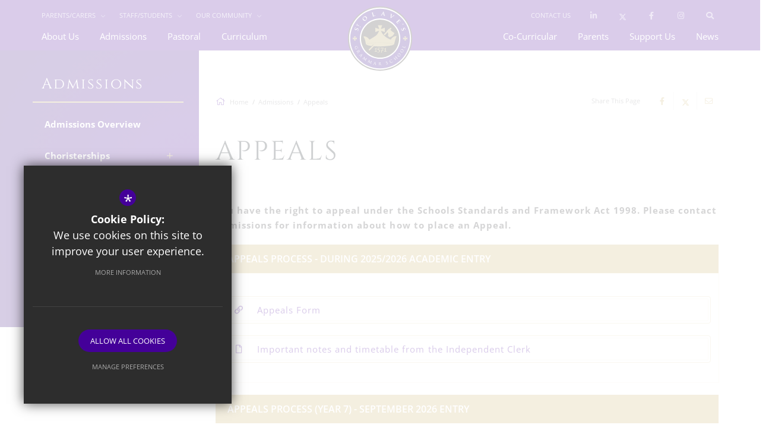

--- FILE ---
content_type: text/html; charset=UTF-8
request_url: https://www.saintolaves.net/3614/appeals
body_size: 11043
content:

<!DOCTYPE html>
<html lang="en">
    <head>
        <meta http-equiv="Content-Type" content="text/html; charset=UTF-8" />
        <title>Appeals - St. Olave's Grammar School</title>
        <meta name="description" content="St. Olave's Grammar School is a boys highly selective secondary school in Orpington, Greater London, England founded by royal charter in 1571." />
        <meta name="keywords" content="" />
        <meta name="robots" content="index,follow" />
        <meta http-equiv="X-UA-Compatible" content="IE=edge" />
	<meta name="twitter:card" content="summary_large_image" />
    <meta name="twitter:title" content="Appeals - St. Olave's Grammar School" />
    <meta name="twitter:domain" content="https://www.saintolaves.net/3614/appeals" />
    <meta name="twitter:description" content="St. Olave's Grammar School is a boys highly selective secondary school in Orpington, Greater London, England founded by royal charter in 1571." />
    <meta property="og:type" content="article" />
    <meta property="og:title" content="Appeals - St. Olave's Grammar School" />
    <meta property="og:url" content="https://www.saintolaves.net/3614/appeals" />
    <meta property="og:description" content="St. Olave's Grammar School is a boys highly selective secondary school in Orpington, Greater London, England founded by royal charter in 1571." />
            		<meta name="google-site-verification" content="QL0-utYtZjT9LIUAdcM_T3lAOYUK-U1YL3SOZ5bHPF0" />
		<meta name="viewport" content="width=device-width, initial-scale=1.0" /><link rel="shortcut icon" type="image/x-icon" href="/favicon.ico" /><meta name="fid" content="0"/>

<link href="https://assets.reactcdn.co.uk/fontawesome/5.11/css/all.min.css" rel="stylesheet" type="text/css">
<link href="https://fonts.cleverbox.co.uk/css2?family=Cinzel:400,600,700" rel="stylesheet" type="text/css">
<link href="https://fonts.cleverbox.co.uk/css2?family=Open+Sans:400,600,700" rel="stylesheet" type="text/css">
<link media="screen" href="/css/site_styles_v3.css" rel="stylesheet" type="text/css"/>
<link media="print" href="/css/print.css" rel="stylesheet"><script src="https://ajax.googleapis.com/ajax/libs/jquery/2.1.3/jquery.min.js"></script>
</head>
<body class="no_header_image not_home page">

<div id="opennav_overlay" class="nav_open_close"></div>
<div id="burger_nav">
    <a href="#" id="burger_close" class="nav_open_close"></a>
    <div class="pad">
        <div class="scroll mCustomScrollbar">
            <ul id="burger_nav_list" class="clfx" >
                <li><a href="/"><span>Home</span></a></li>
                
	<li class="sub"><a href="/17/headteachers-welcome" data-pid="8"><span>About Us</span></a>
	<ul>

		<li><a href="/17/headteachers-welcome"><span>Headteacher's Welcome</span></a></li>
		<li class="sub"><a href="/18/vision-and-values"><span>Vision and Values</span></a></li>
		<li><a href="/20/what-is-an-olavian"><span>What is an Olavian?</span></a></li>
		<li><a href="/21/history-of-the-school"><span>History of the School</span></a></li>
		<li><a href="/2849/commemoration-service"><span>Commemoration Service</span></a></li>
		<li class="sub"><a href="/22/inspection-reports"><span>Inspection Reports</span></a></li>
		<li class="sub"><a href="/23/school-performance"><span>School Performance</span></a></li>
		<li><a href="/24/leavers-destinations"><span>Leavers' Destinations</span></a></li>
		<li><a href="/2214/senior-prefect-team"><span>Senior Prefect Team</span></a></li>
		<li><a href="/10/policies"><span>Policies</span></a></li>
		<li class="sub"><a href="/26/the-governing-body"><span>The Governing Body</span></a></li>
		<li class="sub"><a href="/65/chaplaincy-faith"><span>Chaplaincy &amp; Faith</span></a></li>
		<li><a href="/25/school-accounts"><span>School Accounts</span></a></li>
		<li><a href="/16/community"><span>Our Community</span></a></li>
		<li><a href="/88/outreach-work"><span>Outreach Work</span></a></li>
		<li><a href="/2863/travel-to-school"><span>Travel To School</span></a></li>
		<li><a href="/27/staff-vacancies"><span>Staff Vacancies</span></a></li>
		<li><a href="/6/contact"><span>Contact Us</span></a></li>
	</ul>
	</li>
	<li class="sel sub"><a href="/29/admissions-overview" data-pid="9"><span>Admissions</span></a>
	<ul>

		<li><a href="/29/admissions-overview"><span>Admissions Overview</span></a></li>
		<li class="sub"><a href="/31/choristerships"><span>Choristerships</span></a></li>
		<li class="sub"><a href="/32/admissions-year-7"><span>Year 7</span></a></li>
		<li class="sub"><a href="/33/sixth-form"><span>Sixth Form</span></a></li>
		<li><a href="/34/in-year-applications"><span>In Year Applications</span></a></li>
		<li class="sel"><a href="/3614/appeals"><span>Appeals</span></a></li>
	</ul>
	</li>
	<li class="sub"><a href="/57/overview-1" data-pid="13"><span>Pastoral</span></a>
	<ul>

		<li><a href="/57/overview-1"><span>Overview</span></a></li>
		<li><a href="/58/pastoral-team"><span>Pastoral Team</span></a></li>
		<li class="sub"><a href="/59/pastoral-provision"><span>Pastoral Provision</span></a></li>
		<li><a href="/60/safeguarding-esafety"><span>Safeguarding &amp; eSafety</span></a></li>
		<li><a href="/5801/safeguarding-report-a-concern"><span>Safeguarding (report a concern)</span></a></li>
		<li><a href="/61/sendco"><span>SENDCO</span></a></li>
		<li><a href="/62/counselling-service"><span>Counselling Service</span></a></li>
		<li class="sub"><a href="/64/wellbeing"><span>Wellbeing</span></a></li>
		<li><a href="/63/pupil-premium"><span>Pupil Premium</span></a></li>
		<li><a href="/65/chaplaincy"><span>Chaplaincy, Faith &amp; Values</span></a></li>
	</ul>
	</li>
	<li class="sub"><a href="/35/curriculum-overview" data-pid="11"><span>Curriculum</span></a>
	<ul>

		<li><a href="/35/curriculum-overview"><span>Curriculum Overview</span></a></li>
		<li><a href="/36/subject-information"><span>Subject Information</span></a></li>
		<li><a href="/949/a-level-options"><span>A-Level Options</span></a></li>
		<li><a href="/37/gcse-options"><span>GCSE  Options</span></a></li>
		<li class="sub"><a href="/44/exams-office"><span>Exams Office</span></a></li>
		<li><a href="/45/remote-working"><span>Remote Working</span></a></li>
		<li class="sub"><a href="/962/school-libraries"><span>School Libraries</span></a></li>
		<li class="sub"><a href="/38/careers"><span>Careers</span></a></li>
		<li><a href="/39/work-experience"><span>Work Experience</span></a></li>
		<li><a href="/40/higher-education"><span>Higher Education</span></a></li>
		<li><a href="/41/apprenticeships-and-degree-apprenticeships"><span>Degree Apprenticeships</span></a></li>
		<li><a href="/42/online-resources"><span>Online Resources</span></a></li>
		<li><a href="/43/unifrog"><span>Unifrog</span></a></li>
	</ul>
	</li>
	<li class="sub"><a href="/46/overview" data-pid="12"><span>Co-Curricular</span></a>
	<ul>

		<li><a href="/46/overview"><span>Overview</span></a></li>
		<li><a href="/838/clubs-and-societies"><span>Clubs and Societies</span></a></li>
		<li><a href="/47/student-publications"><span>Student Publications</span></a></li>
		<li class="sub"><a href="/55/environmental-society"><span>Environmental Society</span></a></li>
		<li><a href="/56/house-competitions"><span>House Competitions</span></a></li>
		<li><a href="/3893/olaves-reading"><span>Olave's Reading</span></a></li>
		<li class="sub"><a href="/48/music"><span>Music</span></a></li>
		<li class="sub"><a href="/49/sports"><span>Sports</span></a></li>
		<li><a href="/51/drama"><span>Drama</span></a></li>
		<li class="sub"><a href="/52/duke-of-edinburgh-awards"><span>DofE</span></a></li>
		<li><a href="/53/world-challenge"><span>World Challenge</span></a></li>
		<li><a href="/54/operation-wallacea"><span>Operation Wallacea</span></a></li>
	</ul>
	</li>
	<li class="sub"><a href="/5116/overview-5" data-pid="14"><span>Parents</span></a>
	<ul>

		<li><a href="/5116/overview-5"><span>Overview</span></a></li>
		<li><a href="/67/term-other-useful-dates"><span>Term &amp; Other Dates</span></a></li>
		<li><a href="/194/school-calendar"><span>School Calendar</span></a></li>
		<li><a href="/69/the-school-day"><span>The School Day</span></a></li>
		<li><a href="/70/attendance-absence"><span>Attendance / Absence</span></a></li>
		<li><a href="/4701/homeschool-communications"><span>Home/School Comms</span></a></li>
		<li><a href="/76/sims-parent-app-help"><span>SIMS Parent App Help</span></a></li>
		<li><a href="/72/homework"><span>Homework</span></a></li>
		<li><a href="/71/unexpected-school-closure"><span>Unexpected Closure</span></a></li>
		<li class="sub"><a href="/80/parents-association"><span>Parents' Association</span></a></li>
		<li><a href="/73/school-uniform"><span>School Uniform</span></a></li>
		<li><a href="/74/letters-home"><span>Letters Home</span></a></li>
		<li><a href="/6049/headteachers-newsletter"><span>Newsletters</span></a></li>
		<li class="sub"><a href="/4404/cashless-payments"><span>Cashless Payments</span></a></li>
		<li><a href="/77/school-catering"><span>School Catering</span></a></li>
		<li><a href="/79/parent-view"><span>Parent View</span></a></li>
		<li><a href="/2863/travel-to-school"><span>Travel to School</span></a></li>
	</ul>
	</li>
	<li class="sub"><a href="/5420/enrichment-and-development" data-pid="5397"><span>Support Us</span></a>
	<ul>

		<li><a href="/5420/enrichment-and-development"><span>Enrichment &amp; Development</span></a></li>
		<li><a href="/5423/how-to-donate"><span>How to Donate</span></a></li>
		<li><a href="/6015/cricket-nets-development"><span>Cricket Nets Dev'ment</span></a></li>
		<li><a href="/6814/wellbeing-garden-project"><span>Wellbeing Garden Project</span></a></li>
		<li><a href="/5418/impact-of-your-support"><span>Impact of your Support</span></a></li>
		<li><a href="/86/old-olavians"><span>The Old Olavians</span></a></li>
		<li><a href="/80/parents-association"><span>Parents' Association</span></a></li>
	</ul>
	</li>
	<li class="sub"><a href="/81/news-1" data-pid="15"><span>News</span></a>
	<ul>

		<li><a href="/81/news-1"><span>News</span></a></li>
		<li><a href="/6049/newsletters"><span>Headteacher's Newsletters</span></a></li>
		<li><a href="/82/the-olavian-magazine"><span>The Olavian Magazine</span></a></li>
		<li><a href="/83/summatim-archive"><span>Summatim Archive</span></a></li>
		<li><a href="/84/announcements"><span>Announcements</span></a></li>
		<li><a href="/85/school-galleries"><span>School Galleries</span></a></li>
		<li><a href="/194/school-calendar"><span>School Calendar</span></a></li>
		<li><a href="/1936/remembrance-2025"><span>Remembrance 2025</span></a></li>
	</ul>
	</li>
	<li class="sub"><a href="/88/outreach-work" data-pid="16"><span>Our Community</span></a>
	<ul>

		<li class="sub"><a href="/88/outreach-work"><span>Outreach Work</span></a></li>
		<li class="sub"><a href="/86/the-old-olavians"><span>The Old Olavians</span></a></li>
		<li><a href="https://www.saintolaves.net/80/parents-association" rel="external"><span>Parents&rsquo; Association</span></a></li>
		<li><a href="/5403/barracudas"><span>Barracudas</span></a></li>
	</ul>
	</li>
	<li class="sub"><a href="/6/contact-us" data-pid="386"><span>Contact Us</span></a>
	<ul>

		<li><a href="/6/contact"><span>Contact Details</span></a></li>
		<li><a href="/1511/visitors"><span>Visitors</span></a></li>
		<li><a href="/336/enquiry-forms-parentscarers"><span>Enquiry Form (Parents)</span></a></li>
		<li><a href="/447/enquiry-form-general"><span>Enquiry Form (General)</span></a></li>
	</ul>
	</li>
	<li><a href="/10/policies/category/7/teaching-learning" data-pid="460"><span>Teaching &amp; Learning</span></a></li>
	<li><a href="/7/login" data-pid="7"><span>Login</span></a></li>                            </ul>
        </div>
    </div>
</div><div id="search" class="clfx inner">
    <div class="container clfx">
        <form action="/search" id="search_form" method="post" class="search">
            <a href="#" id="search_go" class="search_go"><i class="fas fa-search fa-lg"></i></a>
            <input type="text" name="kw" id="kw" class="kw" placeholder="Search site" value="" />
            <a href="#" id="search_close"><i class="fas fa-times"></i></a>
        </form>
    </div>
</div>
    <div id="header_wrap" class="header_layout_3">
        <header>
            <div class="container clfx">
                <nav id="header_links" class="clfx" >
<div class="header_links__left">
<ul>
<li class="sub mobile"><a href=""   class="title" title="Parents/Carers"><span>Parents/Carers<i class="fal fa-chevron-down dropdown"></i></span></a><ul class="sub_headerlink"><li><a href="/70/attendance-absence" title="Attendance/Report an Absence"><span>Attendance/Report an Absence</span></a></li>
<li><a href="https://www.parentpay.com/" title="PARENTPAY (trips/events etc.)"><span>PARENTPAY (trips/events etc.)</span></a></li>
<li><a href="https://app.parentpay.com/ParentPayShop/Uniform/Default.aspx?shopid=18730" title="PARENTPAY ONLINESHOP (EXAMS)"><span>PARENTPAY ONLINESHOP (EXAMS)</span></a></li>
<li><a href="https://www.ipayimpact.co.uk/IPI/Account/LogOn" title="iPay (School Catering)"><span>iPay (School Catering)</span></a></li>
<li><a href="/76/sims-parent-app-help" title="SIMS Parent App - Help"><span>SIMS Parent App - Help</span></a></li>
<li><a href="/74/letters-home" title="Letters Home"><span>Letters Home</span></a></li>
<li><a href="/67/term-other-useful-dates" title="Useful Dates"><span>Useful Dates</span></a></li>
<li><a href="/10/policies" title="Policies"><span>Policies</span></a></li>
<li><a href="/194/school-calendar" title="School Calendar"><span>School Calendar</span></a></li>
<li><a href="/4404/cashless-payment-systems" title="Cashless Payments-Information" rel="external"><span>Cashless Payments-Information</span></a></li>
<li><a href="/78/voluntary-donations" title="Voluntary Donations" rel="external"><span>Voluntary Donations</span></a></li>
<li><a href="/386/contact-us-1" title="Contact Us"><span>Contact Us</span></a></li>
<li><a href="/5801/reporting-a-safeguarding-concern" title="Safeguarding:report a concern"><span>Safeguarding:report a concern</span></a></li>
<li><a href="/61/sendco" title="SENDCO"><span>SENDCO</span></a></li>
</ul></li><li class="sub mobile"><a href=""   class="title" title="Staff/Students"><span>Staff/Students<i class="fal fa-chevron-down dropdown"></i></span></a><ul class="sub_headerlink"><li><a href="/194/school-calendar" title="School Calendar"><span>School Calendar</span></a></li>
<li><a href="http://www.office.com" title="Office 365" rel="external"><span>Office 365</span></a></li>
<li><a href="https://outlook.office.com/mail/" title="Web Mail" rel="external"><span>Web Mail</span></a></li>
<li><a href="https://portal.turniton.co.uk/raise/issue/bf509b4" title="TIO:  I.T. Support" rel="external"><span>TIO:  I.T. Support</span></a></li>
<li><a href="https://my.uso.im/homepage.aspx" title="LGfL USO Login" rel="external"><span>LGfL USO Login</span></a></li>
<li><a href="https://www.ipayimpact.co.uk/IPI/Account/LogOn" title="iPay (School catering)" rel="external"><span>iPay (School catering)</span></a></li>
<li><a href="https://app.parentpay.com/" title="ParentPay (trips/events)"><span>ParentPay (trips/events)</span></a></li>
<li><a href="https://www.readingcloud.net/?site=U008713" title="Library System" rel="external"><span>Library System</span></a></li>
<li><a href="https://online.clickview.co.uk/" title="Clickview" rel="external"><span>Clickview</span></a></li>
<li><a href="/386/contact-us-1" title="Contact Us"><span>Contact Us</span></a></li>
</ul></li><li class="sub mobile"><a href="/16/community"   class="title" title="Our Community"><span>Our Community<i class="fal fa-chevron-down dropdown"></i></span></a><ul class="sub_headerlink"><li><a href="/88/outreach-work" title="Outreach Work"><span>Outreach Work</span></a></li>
<li><a href="/86/old-olavians" title="The Old Olavians"><span>The Old Olavians</span></a></li>
<li><a href="/87/parents-association-1" title="Parents' Association"><span>Parents' Association</span></a></li>
<li><a href="/5403/barracudas" title="Barracudas day camps"><span>Barracudas day camps</span></a></li>
<li><a href="/386/contact-us-1" title="Contact Us"><span>Contact Us</span></a></li>
</ul></li></ul></div><div class="header_links__right">

    <ul>
<li class=""><a href="/6/contact-us"   class="title" title="Contact Us"><span>Contact Us</span></a></li></ul>
    <div id="header_links_socials">
                    <a href="https://www.linkedin.com/company/st-olaves-grammar-school" class="header_top_link linkedin" rel="external"><span><span>LinkedIn</span></span><i
                        class="fab fa-linkedin-in"></i></a>
                            <a href="http://www.twitter.com/saintolaves" class="header_top_link twitter" rel="external"><span><span>X</span></span><i
                        class="fab fa-x-twitter"><svg xmlns="http://www.w3.org/2000/svg" viewBox="0 0 512 512" style="width:1em;height:1em;fill:currentColor;vertical-align:text-top;"><path d="M389.2 48h70.6L305.6 224.2 487 464H345L233.7 318.6 106.5 464H35.8L200.7 275.5 26.8 48H172.4L272.9 180.9 389.2 48zM364.4 421.8h39.1L151.1 88h-42L364.4 421.8z"/></svg></i></a>
                            <a href="https://www.facebook.com/saintolaves/" class="header_top_link facebook" rel="external"><span><span>Facebook</span></span><i
                        class="fab fa-facebook-f"></i></a>
                            <a href="https://www.instagram.com/saintolavesschool" class="header_top_link instagram" rel="external"><span><span>Instagram</span></span><i
                        class="fab fa-instagram"></i></a>
        
        
        <a href="#"
           id="search_open" class="header_top_link"><span><span>Search</span></span><i
            class="fas fa-search"></i></a>
    </div>
    
</div></nav>                    <div id="main_nav_wrap">
        <nav id="main_nav" >
          <ul class="clfx container" >
              
	<li class="sub"><a href="/17/headteachers-welcome" data-pid="8"><span>About Us</span></a>
	<ul>

		<li><a href="/17/headteachers-welcome"><span>Headteacher's Welcome</span></a></li>
		<li class="sub"><a href="/18/vision-and-values"><span>Vision and Values</span></a>
		<ul>
			<li><a href="/91/british-values"><span>British Values</span></a></li>
		</ul>
		</li>
		<li><a href="/20/what-is-an-olavian"><span>What is an Olavian?</span></a></li>
		<li><a href="/21/history-of-the-school"><span>History of the School</span></a></li>
		<li><a href="/2849/commemoration-service"><span>Commemoration Service</span></a></li>
		<li class="sub"><a href="/22/inspection-reports"><span>Inspection Reports</span></a>
		<ul>
			<li><a href="/92/ofsted"><span>Ofsted</span></a></li>
			<li><a href="/93/previous-ofsted-reports"><span>Previous Ofsted Reports</span></a></li>
			<li><a href="/94/siams"><span>SIAMS</span></a></li>
		</ul>
		</li>
		<li class="sub"><a href="/23/school-performance"><span>School Performance</span></a>
		<ul>
			<li><a href="/96/dfe-tables"><span>DfE Tables</span></a></li>
			<li><a href="/97/parent-view-1"><span>Parent View</span></a></li>
		</ul>
		</li>
		<li><a href="/24/leavers-destinations"><span>Leavers' Destinations</span></a></li>
		<li><a href="/2214/senior-prefect-team"><span>Senior Prefect Team</span></a></li>
		<li><a href="/10/policies"><span>Policies</span></a></li>
		<li class="sub"><a href="/26/the-governing-body"><span>The Governing Body</span></a>
		<ul>
			<li><a href="/98/governance-membership"><span>Governance Membership</span></a></li>
			<li><a href="/99/governance-structure"><span>Governance Structure</span></a></li>
			<li><a href="/100/governance-attendance"><span>Governance Attendance</span></a></li>
			<li><a href="/101/governor-details"><span>Governor Details</span></a></li>
			<li><a href="/102/governing-body-minutes"><span>Governing Body Minutes</span></a></li>
		</ul>
		</li>
		<li class="sub"><a href="/65/chaplaincy-faith"><span>Chaplaincy &amp; Faith</span></a>
		<ul>
			<li><a href="/66/thoughts-for-the-week"><span>Thoughts for the Week</span></a></li>
		</ul>
		</li>
		<li><a href="/25/school-accounts"><span>School Accounts</span></a></li>
		<li><a href="/16/community"><span>Our Community</span></a></li>
		<li><a href="/88/outreach-work"><span>Outreach Work</span></a></li>
		<li><a href="/2863/travel-to-school"><span>Travel To School</span></a></li>
		<li><a href="/27/staff-vacancies"><span>Staff Vacancies</span></a></li>
		<li><a href="/6/contact"><span>Contact Us</span></a></li>
	</ul>
	</li>
	<li class="sel sub"><a href="/29/admissions-overview" data-pid="9"><span>Admissions</span></a>
	<ul>

		<li><a href="/29/admissions-overview"><span>Admissions Overview</span></a></li>
		<li class="sub"><a href="/31/choristerships"><span>Choristerships</span></a>
		<ul>
			<li><a href="/105/overview-2"><span>Overview</span></a></li>
			<li><a href="/106/wakeham-choristership-scheme-key-dates"><span>Key Dates</span></a></li>
			<li><a href="/107/application-information"><span>Application Information</span></a></li>
			<li><a href="/3972/wakeham-choristership-application-form"><span>Application Form</span></a></li>
			<li><a href="/108/faq"><span>FAQ</span></a></li>
		</ul>
		</li>
		<li class="sub"><a href="/32/admissions-year-7"><span>Year 7</span></a>
		<ul>
			<li><a href="/109/overview-3"><span>Overview</span></a></li>
			<li><a href="/4205/key-dates-1"><span>Key Dates</span></a></li>
			<li><a href="/111/application-procedure"><span>Application Procedure</span></a></li>
			<li><a href="/6442/pupil-premium-applicants"><span>Pupil Premium Applicants</span></a></li>
			<li><a href="/4156/open-evening-2026-entry"><span>Open Evening: 2026 Entry</span></a></li>
			<li><a href="/1105/y7-application-form"><span>Y7 Application Form</span></a></li>
			<li><a href="/112/entrance-test-information"><span>Entrance Test Information</span></a></li>
			<li><a href="/113/faq-1"><span>FAQ</span></a></li>
			<li><a href="/114/welcome-new-yr-7-2025-entry"><span>Welcome new Yr 7: 2025 Entry</span></a></li>
		</ul>
		</li>
		<li class="sub"><a href="/33/sixth-form"><span>Sixth Form</span></a>
		<ul>
			<li><a href="/115/overview-4"><span>Overview</span></a></li>
			<li><a href="/116/key-dates"><span>Key Dates</span></a></li>
			<li><a href="/3640/information-evening-2026-entry"><span>Information Evening: 2026 Entry</span></a></li>
			<li><a href="/117/application-procedure-1"><span>Application Procedure</span></a></li>
			<li><a href="/3956/year-12-application-form"><span>Year 12 Application Form</span></a></li>
			<li><a href="/119/faq-2"><span>FAQ</span></a></li>
			<li><a href="/120/joining-yr-12-in-2025"><span>Joining Yr 12 in 2025</span></a></li>
		</ul>
		</li>
		<li><a href="/34/in-year-applications"><span>In Year Applications</span></a></li>
		<li class="sel"><a href="/3614/appeals"><span>Appeals</span></a></li>
	</ul>
	</li>
	<li class="sub"><a href="/57/overview-1" data-pid="13"><span>Pastoral</span></a>
	<ul>

		<li><a href="/57/overview-1"><span>Overview</span></a></li>
		<li><a href="/58/pastoral-team"><span>Pastoral Team</span></a></li>
		<li class="sub"><a href="/59/pastoral-provision"><span>Pastoral Provision</span></a>
		<ul>
			<li><a href="/152/years-7-11"><span>Years 7-11</span></a></li>
			<li><a href="/157/year-12"><span>Year 12</span></a></li>
			<li><a href="/158/year-13"><span>Year 13</span></a></li>
		</ul>
		</li>
		<li><a href="/60/safeguarding-esafety"><span>Safeguarding &amp; eSafety</span></a></li>
		<li><a href="/5801/safeguarding-report-a-concern"><span>Safeguarding (report a concern)</span></a></li>
		<li><a href="/61/sendco"><span>SENDCO</span></a></li>
		<li><a href="/62/counselling-service"><span>Counselling Service</span></a></li>
		<li class="sub"><a href="/64/wellbeing"><span>Wellbeing</span></a>
		<ul>
			<li><a href="/159/wellbeing-week"><span>Wellbeing Week</span></a></li>
			<li><a href="/774/wellbeing-room"><span>Wellbeing Room</span></a></li>
			<li><a href="/2450/wellbeing-journals"><span>Wellbeing Journals</span></a></li>
			<li><a href="/4359/peer-mentors"><span>Peer Mentors</span></a></li>
			<li><a href="/160/additional-resources"><span>Additional Resources</span></a></li>
			<li><a href="/161/mindfulness"><span>Mindfulness</span></a></li>
			<li><a href="/162/good-life-programme"><span>Good Life Programme</span></a></li>
		</ul>
		</li>
		<li><a href="/63/pupil-premium"><span>Pupil Premium</span></a></li>
		<li><a href="/65/chaplaincy"><span>Chaplaincy, Faith &amp; Values</span></a></li>
	</ul>
	</li>
	<li class="sub"><a href="/35/curriculum-overview" data-pid="11"><span>Curriculum</span></a>
	<ul>

		<li><a href="/35/curriculum-overview"><span>Curriculum Overview</span></a></li>
		<li><a href="/36/subject-information"><span>Subject Information</span></a></li>
		<li><a href="/949/a-level-options"><span>A-Level Options</span></a></li>
		<li><a href="/37/gcse-options"><span>GCSE  Options</span></a></li>
		<li class="sub"><a href="/44/exams-office"><span>Exams Office</span></a>
		<ul>
			<li><a href="/127/pre-exams"><span>Pre-Exams</span></a></li>
			<li><a href="/128/during-exams"><span>During Exams</span></a></li>
			<li><a href="/129/post-exams"><span>Post Exams</span></a></li>
		</ul>
		</li>
		<li><a href="/45/remote-working"><span>Remote Working</span></a></li>
		<li class="sub"><a href="/962/school-libraries"><span>School Libraries</span></a>
		<ul>
			<li><a href="/6611/main-school-library"><span>Main School Library</span></a></li>
			<li><a href="/8717/accelerated-reader"><span>Accelerated Reader</span></a></li>
			<li><a href="/6614/sixth-form-library"><span>Sixth Form Library</span></a></li>
			<li><a href="/6617/new-books-in"><span>New Books In</span></a></li>
			<li><a href="/6646/library-displays"><span>Library Displays</span></a></li>
			<li><a href="/6621/online-reading-resources"><span>Online Reading Resources</span></a></li>
			<li><a href="/6655/wider-reading-university"><span>Wider Reading: University</span></a></li>
			<li><a href="/6739/find-a-local-library"><span>Find a local Library</span></a></li>
			<li><a href="/6755/world-book-day"><span>World Book Day</span></a></li>
		</ul>
		</li>
		<li class="sub"><a href="/38/careers"><span>Careers</span></a>
		<ul>
			<li><a href="/124/programme-summary"><span>Programme Summary</span></a></li>
			<li><a href="/2011/forthcoming-opportunities"><span>Forthcoming Opportunities</span></a></li>
			<li><a href="/6428/careers-fair-2026"><span>Careers Fair 2026</span></a></li>
		</ul>
		</li>
		<li><a href="/39/work-experience"><span>Work Experience</span></a></li>
		<li><a href="/40/higher-education"><span>Higher Education</span></a></li>
		<li><a href="/41/apprenticeships-and-degree-apprenticeships"><span>Degree Apprenticeships</span></a></li>
		<li><a href="/42/online-resources"><span>Online Resources</span></a></li>
		<li><a href="/43/unifrog"><span>Unifrog</span></a></li>
	</ul>
	</li>
	<li class="sub"><a href="/46/overview" data-pid="12"><span>Co-Curricular</span></a>
	<ul>

		<li><a href="/46/overview"><span>Overview</span></a></li>
		<li><a href="/838/clubs-and-societies"><span>Clubs and Societies</span></a></li>
		<li><a href="/47/student-publications"><span>Student Publications</span></a></li>
		<li class="sub"><a href="/55/environmental-society"><span>Environmental Society</span></a>
		<ul>
			<li><a href="/142/achievements-plans"><span>Achievements &amp; Plans</span></a></li>
		</ul>
		</li>
		<li><a href="/56/house-competitions"><span>House Competitions</span></a></li>
		<li><a href="/3893/olaves-reading"><span>Olave's Reading</span></a></li>
		<li class="sub"><a href="/48/music"><span>Music</span></a>
		<ul>
			<li><a href="/133/instrumental-vocal-tuition"><span>Instrumental/Vocal Tuition</span></a></li>
			<li><a href="/2559/latest-achievements"><span>Latest Achievements</span></a></li>
			<li><a href="/2160/ensembles"><span>Ensembles</span></a></li>
		</ul>
		</li>
		<li class="sub"><a href="/49/sports"><span>Sports</span></a>
		<ul>
			<li><a href="/136/co-curricular-sports"><span>Co-Curricular Sports</span></a></li>
			<li><a href="http://www.saintolavessport.co.uk/" rel="external"><span>Sports Fixtures</span></a></li>
		</ul>
		</li>
		<li><a href="/51/drama"><span>Drama</span></a></li>
		<li class="sub"><a href="/52/duke-of-edinburgh-awards"><span>DofE</span></a>
		<ul>
			<li><a href="/138/bronze-award"><span>Bronze Award</span></a></li>
			<li><a href="/139/silver-award"><span>Silver Award</span></a></li>
			<li><a href="/140/gold-award"><span>Gold Award</span></a></li>
			<li><a href="/2802/training-modules"><span>Training Modules</span></a></li>
		</ul>
		</li>
		<li><a href="/53/world-challenge"><span>World Challenge</span></a></li>
		<li><a href="/54/operation-wallacea"><span>Operation Wallacea</span></a></li>
	</ul>
	</li>
	<li class="sub"><a href="/5116/overview-5" data-pid="14"><span>Parents</span></a>
	<ul>

		<li><a href="/5116/overview-5"><span>Overview</span></a></li>
		<li><a href="/67/term-other-useful-dates"><span>Term &amp; Other Dates</span></a></li>
		<li><a href="/194/school-calendar"><span>School Calendar</span></a></li>
		<li><a href="/69/the-school-day"><span>The School Day</span></a></li>
		<li><a href="/70/attendance-absence"><span>Attendance / Absence</span></a></li>
		<li><a href="/4701/homeschool-communications"><span>Home/School Comms</span></a></li>
		<li><a href="/76/sims-parent-app-help"><span>SIMS Parent App Help</span></a></li>
		<li><a href="/72/homework"><span>Homework</span></a></li>
		<li><a href="/71/unexpected-school-closure"><span>Unexpected Closure</span></a></li>
		<li class="sub"><a href="/80/parents-association"><span>Parents' Association</span></a>
		<ul>
			<li><a href="/171/getting-involved"><span>Getting involved</span></a></li>
			<li><a href="/8040/current-pa-vacancies"><span>Current PA Vacancies</span></a></li>
			<li><a href="/168/forthcoming-pa-events"><span>Forthcoming PA Events</span></a></li>
			<li><a href="/167/pa-mock-tests"><span>PA Mock Tests</span></a></li>
			<li><a href="/7245/pa-mock-tests-faqs"><span>PA Mock Tests - FAQs</span></a></li>
			<li><a href="/170/lost-property"><span>Lost Property</span></a></li>
			<li><a href="/78/used-uniform-sales"><span>Used Uniform Sales</span></a></li>
			<li><a href="/8325/pa-easy-fundraising"><span>PA Easy Fundraising</span></a></li>
			<li><a href="/174/donationsmatched-funding"><span>Donations/Matched Funding</span></a></li>
			<li><a href="/173/form-reps"><span>Form Reps</span></a></li>
			<li><a href="/7301/pa-roles"><span>PA Roles</span></a></li>
			<li><a href="/175/minutes-accounts"><span>Minutes &amp; Accounts</span></a></li>
		</ul>
		</li>
		<li><a href="/73/school-uniform"><span>School Uniform</span></a></li>
		<li><a href="/74/letters-home"><span>Letters Home</span></a></li>
		<li><a href="/6049/headteachers-newsletter"><span>Newsletters</span></a></li>
		<li class="sub"><a href="/4404/cashless-payments"><span>Cashless Payments</span></a>
		<ul>
			<li><a href="/9864/ipay-school-catering"><span>'Ipay' : SCHOOL CATERING</span></a></li>
			<li><a href="/9869/parentpay-tripsevents"><span>'ParentPay' : TRIPS/EVENTS</span></a></li>
		</ul>
		</li>
		<li><a href="/77/school-catering"><span>School Catering</span></a></li>
		<li><a href="/79/parent-view"><span>Parent View</span></a></li>
		<li><a href="/2863/travel-to-school"><span>Travel to School</span></a></li>
	</ul>
	</li>
	<li class="sub"><a href="/5420/enrichment-and-development" data-pid="5397"><span>Support Us</span></a>
	<ul>

		<li><a href="/5420/enrichment-and-development"><span>Enrichment &amp; Development</span></a></li>
		<li><a href="/5423/how-to-donate"><span>How to Donate</span></a></li>
		<li><a href="/6015/cricket-nets-development"><span>Cricket Nets Dev'ment</span></a></li>
		<li><a href="/6814/wellbeing-garden-project"><span>Wellbeing Garden Project</span></a></li>
		<li><a href="/5418/impact-of-your-support"><span>Impact of your Support</span></a></li>
		<li><a href="/86/old-olavians"><span>The Old Olavians</span></a></li>
		<li><a href="/80/parents-association"><span>Parents' Association</span></a></li>
	</ul>
	</li>
	<li class="sub"><a href="/81/news-1" data-pid="15"><span>News</span></a>
	<ul>

		<li><a href="/81/news-1"><span>News</span></a></li>
		<li><a href="/6049/newsletters"><span>Headteacher's Newsletters</span></a></li>
		<li><a href="/82/the-olavian-magazine"><span>The Olavian Magazine</span></a></li>
		<li><a href="/83/summatim-archive"><span>Summatim Archive</span></a></li>
		<li><a href="/84/announcements"><span>Announcements</span></a></li>
		<li><a href="/85/school-galleries"><span>School Galleries</span></a></li>
		<li><a href="/194/school-calendar"><span>School Calendar</span></a></li>
		<li><a href="/1936/remembrance-2025"><span>Remembrance 2025</span></a></li>
	</ul>
	</li>          </ul>
            <div class="container nav_open_hide_show_wrap hide">
                <a class="nav_open nav_open_hide_show" href="#">Menu <span></span><span></span><span></span><span></span></a>
            </div>
        </nav>

    </div>
                    <a id="header_logo" class="header-logo" href="/" title="St. Olave's Grammar School">
                    <div class="header-logo--icon"><img data-aos="zoom-in" src="/images/logo-icon.svg" alt="St. Olave's Grammar School" /></div>
                    <div class="header-logo--text"><img data-aos="zoom-in" src="/images/logo-text.svg" alt="St. Olave's Grammar School" /></div>
                </a>
                <a id="print_logo" href="/" title="St. Olave's Grammar School"><img src="/images/email_logo.png" alt="St. Olave's Grammar School" /></a>
            </div>
        </header>
    </div>

<div class="show_hide_mobile">
    <a class="nav_open_close" href="#"><span><span></span></span></a>
</div>
<main
        class="module_home    "
>

    
    
    
        
        




                            

        <div id="content" class="clfx inner" data-aos="fade-up">
            <div class="container">

                                    <div class="row">
                
                <div id="middlecol" class="col-xs-12 col-md-9 col-md-push-3 hascol_left">
                    <section>
                                                <div id="bread_wrap">
    <div class="container">
        <ul id="bread" class="clfx" itemscope itemtype="http://schema.org/BreadcrumbList">
<li id="bread_home" itemprop="itemListElement" itemscope itemtype="http://schema.org/ListItem"><a href="/" itemprop="item"><span itemprop="name"><i class="fal fa-home"></i> Home</span></a><meta itemprop="position" content="1" /></li>
<li><span>Admissions</span></li>
<li id="this" itemprop="itemListElement" itemscope itemtype="http://schema.org/ListItem"><a href="/3614/appeals" itemprop="item"><span itemprop="name">Appeals</span></a><meta itemprop="position" content="3" /></li>
</ul>

        <div id="breadcrumb_socials">

<div class="social_buttons_title">Share This Page</div>

<div id="social_icons_0" class="social_buttons"><ul class="core_custom_socials">
<li class="facebook first">
                    <a rel="nofollow" href="https://www.facebook.com/sharer/sharer.php?u=https://www.saintolaves.net/3614/appeals" title="Share this page on Facebook" class="social_button_link">
                        <span class="title">facebook</span><i class="fab fa-facebook-f"></i><span class="share_count">Share this page on Facebook</span>
                    </a>
                    </li>
<li class="twitterx last">
                    <a rel="nofollow" href="https://x.com/share?url=https://www.saintolaves.net/3614/appeals&amp;text=Appeals..." title="Share this page on X" class="social_button_link">
                        <span class="title">twitterx</span><i class="fab fa-x-twitter"><svg xmlns="http://www.w3.org/2000/svg" viewBox="0 0 512 512" style="width:1em;height:1em;fill:currentColor;vertical-align:text-top;"><path d="M389.2 48h70.6L305.6 224.2 487 464H345L233.7 318.6 106.5 464H35.8L200.7 275.5 26.8 48H172.4L272.9 180.9 389.2 48zM364.4 421.8h39.1L151.1 88h-42L364.4 421.8z"/></svg></i><span class="share_count">Share this page on X</span>
                    </a>
                    </li>
</ul></div><script>$(document).ready(function() {
		$('body').on('click', '.social_buttons a', function(e){
		e.preventDefault();url=$(this).attr('href');
		window.open(url, 'Social','width=550,height=300');
		});
});</script>
<a href="mailto:?subject=https://www.saintolaves.net/3614/appeals&body=Found%20this%20page%20thought%20maybe%20you%20would%20be%20interested%20-%20https://www.saintolaves.net/3614/appeals" class="contact_link" title="Email this page">
    <span><span class="share_count">Email this page</span></span>
    <i class="fal fa-envelope"></i>
</a>
</div>    </div>
</div>                                                                        <div id="main_heading_wrap" class="clfx"><h1 id="main_heading">Appeals</h1></div>
<div id="main_body">
<p><strong>You have the right to appeal under the Schools Standards and Framework Act 1998. Please contact Admissions for information about how to place an Appeal.</strong></p>

<div class="table-responsive clfx">
<table class="default_table">
	<thead>
		<tr class="row_even">
			<th colspan="2" scope="col">Appeals Process - during 2025/2026 Academic Entry</th>
		</tr>
	</thead>
	<tbody>
	</tbody>
	<thead>
	</thead>
	<tbody>
		<tr>
			<td colspan="2" style="width: 500px;">
			<p><br>
			<a class="external_link" href="https://forms.zohopublic.eu/educationappealsdotcomltd/form/INDEPENDENTSCHOOLADMISSIONAPPEAL25/formperma/fFrCczR57t7awLS4h4bc0ObRLy4ljmyrBZGRZv9UOfY" data-type="external">Appeals Form</a></p>

			<p><a href="https://stolaves.s3.amazonaws.com/uploads/document/EA26-September-timetable-Secondary-v2-002.pdf?t=1752503488?ts=1768753569" rel="external" class="document_link">Important notes and timetable from&nbsp;the Independent Clerk</a></p>
			</td>
		</tr>
	</tbody>
</table>
</div>

<table>
	<thead>
		<tr>
			<th scope="col">appeals process (Year 7) - September 2026 Entry</th>
		</tr>
	</thead>
	<tbody>
	</tbody>
</table>

<p>Appeals for Year 7 Entry in 2026 can be made via the link below following National Offer Day (<strong>2 March 2026</strong>).</p>

<p>All appeals are independent of the school and must be submitted directly to the independent clerk at Education Appeals via the following link:</p>

<p><a class="external_link" href="https://forms.zohopublic.eu/educationappealsdotcomltd/form/INDEPENDENTSCHOOLADMISSIONAPPEAL26/formperma/kOHx6WVKlIiIfz7S6AWTEpKSat-JdpfhSRYVc5wEWIk" data-type="external">Year 7 Appeals Form -&nbsp;click here&nbsp;</a></p>

<p>Please refer to the notes and timetable below in order to ensure your appeal is heard on time. Anyone appealing beyond the deadline will still have their appeal heard, but this will not be treated as an &ldquo;on time&rdquo; appeal and it may therefore not be possible for the appeal to be heard until later on in the year &ndash; the independent clerk will advise you.</p>

<p><a href="https://stolaves.s3.amazonaws.com/uploads/document/SV26-Timetable-Y7.pdf?t=1764844637?ts=1768753569" rel="external" class="document_link">Important notes from the Independent Clerk &ndash; Year 7 appeals</a></p>

<table>
	<tbody>
		<tr>
			<td>Last date for lodging an on-time Appeal:&nbsp;</td>
			<td><strong>Thursday 2 April 2026 at 4pm</strong></td>
		</tr>
		<tr>
			<td>Closing date for any additional paperwork:</td>
			<td><strong>Thursday 28 May 2026</strong></td>
		</tr>
		<tr>
			<td>Appeal Hearings:</td>
			<td><strong>Thursday 4 June&nbsp;2026<br>
			Friday 5 June 2026 (reserve date only)</strong></td>
		</tr>
	</tbody>
</table>

<table class="default_table">
	<thead>
		<tr class="row_even">
			<th scope="col">APPEALS PROCESS (YEAR 12) - SEPTEMBER 2026 ENTRY</th>
		</tr>
	</thead>
	<tbody>
		<tr>
			<td>
			<p>Appeals from both internal and external students can be made following GCSE results day on <strong>20 August 2026.</strong></p>

			<p>All appeals are independent of the school and must be submitted directly to the independent clerk at Education Appeals, via the following link:</p>

			<p><a class="external_link" href="http://www.edap.link/my6formappeal" data-type="external" rel="external">Year 12 Appeals Form - click here</a></p>

			<p>Please refer to the following notes, provided by the independent clerk, before submitting your appeal:</p>

			<p><a href="https://stolaves.s3.amazonaws.com/uploads/document/SV26-Timetable-Y12.pdf?t=1764843815?ts=1768753569" rel="external" class="document_link">Important notes from the Independent Clerk &ndash; Year 12 appeals&nbsp;</a></p>

			<table>
				<tbody>
					<tr>
						<td>Last date for lodging an on-time Appeal:</td>
						<td><strong>Thursday 27 August 2026 at 4pm</strong></td>
					</tr>
					<tr>
						<td>Appeal dates:</td>
						<td><strong>Wednesday 2 September 2026<br>
						Wednesday&nbsp;9 September 2026</strong></td>
					</tr>
				</tbody>
			</table>

			<p>All appeals&nbsp;will be heard online&nbsp;<strong>very early at the start of term</strong> to enable those successful appellants to start as early as possible into the School year.&nbsp;</p>

			<p>Appeals lodged beyond the deadline date will still be heard but not necessarily on the 2 Hearing dates advertised&nbsp;with the closing date to submit an appeal being 18 September 2026.&nbsp;The independent clerk will advise you&nbsp;further.</p>

			<p>Further information can be obtained by contacting <a href="mailto:admissions@saintolaves.net" data-type="email">Admissions</a></p>
			</td>
		</tr>
	</tbody>
</table></div>

                    </section>
                </div>


                                    <div id="leftcol" class="col-xs-12 col-md-3 col-md-pull-9">
<ul id="leftnav"><li><h3 class="heading heading_left_nav">Admissions</h3></li>
	<li><a href="/29/admissions-overview" data-pid="29"><span>Admissions Overview</span></a></li>
	<li class="sub"><a href="/31/choristerships" data-pid="31"><span>Choristerships</span></a></li>
	<li class="sub"><a href="/32/admissions-year-7" data-pid="32"><span>Year 7</span></a></li>
	<li class="sub"><a href="/33/sixth-form" data-pid="33"><span>Sixth Form</span></a></li>
	<li><a href="/34/in-year-applications" data-pid="34"><span>In Year Applications</span></a></li>
	<li class="sel"><a href="/3614/appeals" data-pid="3614"><span>Appeals</span></a></li>
</ul>


</div><!--end leftcol-->

                                                                    </div>
                
            </div>
        </div>
    </main>

<section id="pre_footer" class="pre_footer_layout_2">
    <div class="container clfx">
        <div class="logo">
            <img src="/images/logo-full.png" alt="St. Olave's Grammar School" />
        </div>

        <div class="pre_footer__address">
           St. Olave's Grammar School, Goddington Lane, Orpington, Kent, BR6 9SH        </div>

        <div class="pre_footer__headteacher">
            Headteacher Mr. A Rees        </div>

                <div class="pre_footer__contact-details">
            <h4 class="pre_footer-contact-details__title">Main Office</h4>
                        <div class="pre_footer-contact-details__phone">
                <a href="tel:01689820101" title="Call us on 01689 820101"><i class="fal fa-phone" ></i>01689 820101</a>
            </div>
                                    <div class="pre_footer-contact-details__email">
                <a href="mailto:office@saintolaves.net" title="Email us at office@saintolaves.net"><i class="fal fa-envelope" ></i>Email</a>
            </div>
                                    <div class="pre_footer-contact-details__directions">
                <a href="https://www.google.co.uk/maps/place/St.+Olave's+Grammar+School/@51.3672894,0.1022094,17z/data=!3m1!4b1!4m5!3m4!1s0x47d8aca2c117b5dd:0xfed8d01f07b28be!8m2!3d51.3672894!4d0.1043981" rel="external" title="Get Directions"><i class="fal fa-map-marker" ></i>Get Directions</a>
            </div>
                    </div>
        
                <div class="pre_footer__contact-details">
            <h4 class="pre_footer-contact-details__title">Admissions</h4>
                                    <div class="pre_footer-contact-details__email">
                <a href="mailto:admissions@saintolaves.net" title="Email us at admissions@saintolaves.net"><i class="fal fa-envelope" ></i>Email</a>
            </div>
                                </div>
    
	</div>
</section><div id="footer_quicklinks">
    <div class="container">
        <h3>Useful Links</h3>
        <ul>
<li><a href="/29/admissions-overview" rel="external" >Admissions</a></li><li><a href="/88/outreach-work"  >Outreach Work</a></li><li><a href="/70/attendance-absence"  >Attendance & Reporting Absence</a></li><li><a href="/36/subject-information" rel="external" >Subject Information</a></li><li><a href="/386/contact-us-1" rel="external" >Contact Us</a></li><li><a href="/6/contact-us"  >Get Directions</a></li><li><a href="/10/policies"  >School Policies</a></li><li><a href="/194/school-calendar" rel="external" >School Calendar</a></li></ul>
    </div>
</div><footer id="website_footer" class="clfx">
    <div class="container">
        <div class="row">
            <div class="col-sm-9">
                <nav id="footer_nav">
<ul>
	<li class="first"><a href="/6/contact">Contact Details</a>
	<li><a href="/2/sitemap">Sitemap</a>
	<li><a href="/3/terms-of-use">Terms of Use</a>
	<li><a href="/4/privacy-policy">Privacy Policy</a>
	<li class="last"><a href="/5/cookie-usage">Cookie Usage</a><li id="highvis"><a href="https://www.saintolaves.net/3614/appeals?highvis" rel="nofollow">High Visibility Version</a></li>
</ul></nav>
                                    <div class="registered_footer"><p>©2026 St. Olave&#39;s Grammar School</p></div>
                            </div>
           <div class="col-sm-3">
                <a href="http://www.cleverbox.co.uk/18/school-website-design" id="cleverbox_link" rel="external">School website by <span>Cleverbox</span></a>
            </div>
        </div>

        </div>
</footer>

<script src="/js/site_plugins.js"></script>
<script src="/js/site_script_v3.js"></script>
<script>
$(function() {
		quicklink_js.quicklinks('header_links');
		
    $(function(){
        site_js.top_nav_dropdown();
    });
    /*$(window).on('load resize', function () {
        site_js.top_nav_overflow();
    });*/
    $(window).on('load resize', function () {
        site_js.top_nav_dropdown();
    });
    
});
</script>
<script src='//translate.google.com/translate_a/element.js?cb=googleTranslateElementInit' async></script>
<script> $(window).load(function() { try { new google.translate.TranslateElement({pageLanguage: 'en', layout: google.translate.TranslateElement.InlineLayout.Horizontal}, 'google_translate'); $('#google_translate').css('display', 'inline-block'); } catch (err) { $('#google_translate').css('display', 'none'); }})</script>
<script>
                (function() {
                    var ga4_global = document.createElement('script'); ga4_global.type = 'text/javascript'; ga4_global.async = true;
                    ga4_global.src = 'https://www.googletagmanager.com/gtag/js?id=G-9SB6HS2QE0';
                    var s4_global = document.getElementsByTagName('script')[0]; s4_global.parentNode.insertBefore(ga4_global, s4_global);
                })();
                window.dataLayer = window.dataLayer || [];
                function gtag(){dataLayer.push(arguments);}
                gtag('consent', 'default', {
                    'ad_storage': 'denied',
                    'analytics_storage': 'denied',
                    'ad_user_data': 'denied',
                    'ad_personalization': 'denied'
                  });
                gtag('js', new Date());
                gtag('config', 'G-9SB6HS2QE0');
            </script>
<script>
                (function() {
                    var ga4 = document.createElement('script'); ga4.type = 'text/javascript'; ga4.async = true;
                    ga4.src = 'https://www.googletagmanager.com/gtag/js?id=G-CSEYJZ8WZ0';
                    var s4 = document.getElementsByTagName('script')[0]; s4.parentNode.insertBefore(ga4, s4);
                })();
                window.dataLayer = window.dataLayer || [];
                function gtag(){dataLayer.push(arguments);}
                gtag('consent', 'default', {
                    'ad_storage': 'denied',
                    'analytics_storage': 'denied',
                    'ad_user_data': 'denied',
                    'ad_personalization': 'denied'
                  });
                gtag('js', new Date());
                gtag('config', 'G-CSEYJZ8WZ0');
            </script>
<div id="cb_cookie_policy_popup_shroud" class="seen"></div><div id="cb_cookie_policy_default">
    <div id="cb_cookie_policy_popup" class="seen">
        <div class="cb_cookie_policy_popup clfx">
            <div class="cb_cookie_policy_popup_text">
                <div class="cb_cookie_policy_popup_icon" title="Cookie Settings"><span style="">*</span></div>
                <strong>Cookie Policy:</strong> We use cookies on this site to improve your user experience. <br/><a href="/5/cookie-usage" class="cb_cookie_button" title="Read more about our cookie policy">More Information</a>
            </div>

            <div class="cb_cookie_policy_popup_options" id="cb_cookie_landing">
                <a class="cb_cookie_button" id="_cb_accept" href="#">Allow All Cookies</a><br/>                <a class="cb_cookie_button" id="_cb_preferences" href="#">Manage Preferences</a>
            </div>
            <div class="cb_cookie_policy_popup_options" id="cb_cookie_preferences">
                <span>
                    <input id="_cb_accept_thirdparty" type="radio" name="thirdparty" value="denied">
                    <label for="_cb_accept_thirdparty">Deny Cookies</label>
                </span>
                <span>
                    <input id="_cb_accept_all" type="radio" name="thirdparty" value="accepted">
                    <label for="_cb_accept_all">Allow All Cookies</label>
                </span>
                <br/>                <a class="cb_cookie_button" id="_cb_accept_pref" href="#">Submit & Close</a>
            </div>

        </div>
    </div>
</div>

<link href="/include_v3/cookie_popup/cookie_popup_v6.css" rel="stylesheet" type="text/css">
<script src="/include_v3/cookie_popup/cookie_popup_v6.js"></script><link href="/include_v3/css_cb_logo/cb_logo.css" rel="stylesheet" type="text/css">
<script type="application/ld+json">{"@context":"https:\/\/schema.org","@type":"Organization","url":"https:\/\/www.saintolaves.net","name":"St. Olave's Grammar School","telephone":"01689 820101","address":{"@type":"PostalAddress","streetAddress":"Goddington Lane","addressLocality":"Orpington","addressRegion":"Kent","postalCode":"BR6 9SH","addressCountry":"GB"},"sameAs":["https:\/\/www.facebook.com\/saintolaves\/","https:\/\/www.x.com\/saintolaves","https:\/\/www.linkedin.com\/company\/st-olaves-grammar-school"]}</script>
<script type="application/ld+json">{"@context":"https:\/\/schema.org","@type":"WebPage","sameAs":["https:\/\/www.facebook.com\/saintolaves\/","https:\/\/www.x.com\/saintolaves","https:\/\/www.linkedin.com\/company\/st-olaves-grammar-school"]}</script>

</body>
</html>

--- FILE ---
content_type: text/css;charset=UTF-8
request_url: https://fonts.cleverbox.co.uk/css2?family=Cinzel:400,600,700
body_size: -87
content:

@font-face {
  font-family: 'Cinzel';
  font-style: normal;
  font-weight: 400;
  font-display: swap;
  src: url(https://fonts.cleverbox.co.uk/cinzel/font-400.woff2) format('woff2'), url(https://fonts.cleverbox.co.uk/cinzel/font-400.woff) format('woff');
}

@font-face {
  font-family: 'Cinzel';
  font-style: normal;
  font-weight: 600;
  font-display: swap;
  src: url(https://fonts.cleverbox.co.uk/cinzel/font-600.woff2) format('woff2'), url(https://fonts.cleverbox.co.uk/cinzel/font-600.woff) format('woff');
}

@font-face {
  font-family: 'Cinzel';
  font-style: normal;
  font-weight: 700;
  font-display: swap;
  src: url(https://fonts.cleverbox.co.uk/cinzel/font-700.woff2) format('woff2'), url(https://fonts.cleverbox.co.uk/cinzel/font-700.woff) format('woff');
}


--- FILE ---
content_type: text/css
request_url: https://www.saintolaves.net/css/site_styles_v3.css
body_size: 74007
content:
@charset "UTF-8";/*! normalize.css v3.0.1 | MIT License | git.io/normalize */*,a.nice-select.open,a:active,a:hover{outline:0}legend,td,th{padding:0}div#debug ul li,form ul li,ul li{list-style:none}.fancybox-container,.fancybox-thumbs,.fancybox-thumbs__list a,.nice-select,.owl-carousel,.owl-carousel .owl-item,.owl-theme .owl-dots,.owl-theme .owl-nav,.slick-slider,html{-webkit-tap-highlight-color:transparent}html{font-family:sans-serif;-ms-text-size-adjust:100%;-webkit-text-size-adjust:100%}article,aside,details,figcaption,figure,footer,header,hgroup,main,nav,section,summary{display:block}audio,canvas,progress,video{display:inline-block;vertical-align:baseline}audio:not([controls]){display:none;height:0}.img-responsive,.img-thumbnail{width:100%\9;height:auto;max-width:100%}[hidden],template{display:none}a{background:0 0}abbr[title]{border-bottom:1px dotted}b,optgroup,strong{font-weight:700}dfn{font-style:italic}mark{background:#ff0;color:#000}small{font-size:80%}sub,sup{font-size:75%;line-height:0;position:relative;vertical-align:baseline}sup{top:-.5em}sub{bottom:-.25em}svg:not(:root){overflow:hidden}hr{-moz-box-sizing:content-box;box-sizing:content-box;margin-top:20px;margin-bottom:20px}pre,textarea{overflow:auto}code,kbd,pre,samp{font-family:monospace,monospace;font-size:1em}button,input,optgroup,select,textarea{color:inherit;font:inherit;margin:0}button{overflow:visible}button,select{text-transform:none}button,html input[type=button],input[type=reset],input[type=submit]{-webkit-appearance:button;cursor:pointer}button[disabled],html input[disabled]{cursor:default}button::-moz-focus-inner,input::-moz-focus-inner{border:0;padding:0}input[type=checkbox],input[type=radio]{box-sizing:border-box;padding:0}input[type=number]::-webkit-inner-spin-button,input[type=number]::-webkit-outer-spin-button{height:auto}input[type=search]{-webkit-appearance:textfield;box-sizing:content-box}input[type=search]::-webkit-search-cancel-button,input[type=search]::-webkit-search-decoration{-webkit-appearance:none}fieldset{border:1px solid silver;margin:0 2px;padding:.35em .625em .75em}legend{border:0}table{border-collapse:collapse;border-spacing:0}*,:after,:before{-webkit-box-sizing:border-box;-moz-box-sizing:border-box;box-sizing:border-box}html{font-size:10px}body{font-family:"Helvetica Neue",Helvetica,Arial,sans-serif;font-size:14px;line-height:1.428571429}button,input,select,textarea{font-family:inherit;font-size:inherit;line-height:inherit}a:focus{outline:dotted thin;outline:-webkit-focus-ring-color auto 5px;outline-offset:-2px}figure{margin:0}.img-responsive{display:block}.img-rounded{border-radius:6px}.img-thumbnail{padding:4px;line-height:1.428571429;background-color:#fff;border:1px solid #ddd;border-radius:4px;display:inline-block}.container-fluid:after,.container-fluid:before,.container:after,.container:before,.row:after,.row:before{content:" ";display:table}.img-circle{border-radius:50%}.sr-only{position:absolute;width:1px;height:1px;margin:-1px;padding:0;overflow:hidden;clip:rect(0,0,0,0);border:0}.sr-only-focusable.nice-select.open,.sr-only-focusable:active,.sr-only-focusable:focus{position:static;width:auto;height:auto;margin:0;overflow:visible;clip:auto}.container,.container-fluid{margin-right:auto;margin-left:auto;padding-left:15px;padding-right:15px}.container:after{clear:both}.container-fluid:after{clear:both}.row{margin-left:-15px;margin-right:-15px}.row:after{clear:both}.col-lg-1,.col-lg-10,.col-lg-11,.col-lg-12,.col-lg-2,.col-lg-3,.col-lg-4,.col-lg-5,.col-lg-6,.col-lg-7,.col-lg-8,.col-lg-9,.col-md-1,.col-md-10,.col-md-11,.col-md-12,.col-md-2,.col-md-3,.col-md-4,.col-md-5,.col-md-6,.col-md-7,.col-md-8,.col-md-9,.col-sm-1,.col-sm-10,.col-sm-11,.col-sm-12,.col-sm-2,.col-sm-3,.col-sm-4,.col-sm-5,.col-sm-6,.col-sm-7,.col-sm-8,.col-sm-9,.col-xs-1,.col-xs-10,.col-xs-11,.col-xs-12,.col-xs-2,.col-xs-3,.col-xs-4,.col-xs-5,.col-xs-6,.col-xs-7,.col-xs-8,.col-xs-9{position:relative;min-height:1px;padding-left:15px;padding-right:15px}.col-xs-1,.col-xs-10,.col-xs-11,.col-xs-12,.col-xs-2,.col-xs-3,.col-xs-4,.col-xs-5,.col-xs-6,.col-xs-7,.col-xs-8,.col-xs-9{float:left}.col-xs-1{width:8.3333333333%}.col-xs-2{width:16.6666666667%}.col-xs-3{width:25%}.col-xs-4{width:33.3333333333%}.col-xs-5{width:41.6666666667%}.col-xs-6{width:50%}.col-xs-7{width:58.3333333333%}.col-xs-8{width:66.6666666667%}.col-xs-9{width:75%}.col-xs-10{width:83.3333333333%}.col-xs-11{width:91.6666666667%}.col-xs-12{width:100%}.col-xs-pull-0{right:auto}.col-xs-pull-1{right:8.3333333333%}.col-xs-pull-2{right:16.6666666667%}.col-xs-pull-3{right:25%}.col-xs-pull-4{right:33.3333333333%}.col-xs-pull-5{right:41.6666666667%}.col-xs-pull-6{right:50%}.col-xs-pull-7{right:58.3333333333%}.col-xs-pull-8{right:66.6666666667%}.col-xs-pull-9{right:75%}.col-xs-pull-10{right:83.3333333333%}.col-xs-pull-11{right:91.6666666667%}.col-xs-pull-12{right:100%}.col-xs-push-0{left:auto}.col-xs-push-1{left:8.3333333333%}.col-xs-push-2{left:16.6666666667%}.col-xs-push-3{left:25%}.col-xs-push-4{left:33.3333333333%}.col-xs-push-5{left:41.6666666667%}.col-xs-push-6{left:50%}.col-xs-push-7{left:58.3333333333%}.col-xs-push-8{left:66.6666666667%}.col-xs-push-9{left:75%}.col-xs-push-10{left:83.3333333333%}.col-xs-push-11{left:91.6666666667%}.col-xs-push-12{left:100%}.col-xs-offset-0{margin-left:0}.col-xs-offset-1{margin-left:8.3333333333%}.col-xs-offset-2{margin-left:16.6666666667%}.col-xs-offset-3{margin-left:25%}.col-xs-offset-4{margin-left:33.3333333333%}.col-xs-offset-5{margin-left:41.6666666667%}.col-xs-offset-6{margin-left:50%}.col-xs-offset-7{margin-left:58.3333333333%}.col-xs-offset-8{margin-left:66.6666666667%}.col-xs-offset-9{margin-left:75%}.col-xs-offset-10{margin-left:83.3333333333%}.col-xs-offset-11{margin-left:91.6666666667%}.col-xs-offset-12{margin-left:100%}.fade{opacity:0;transition:opacity .15s linear}.fade.in{opacity:1}.collapse{display:none}.collapse.in{display:block}tr.collapse.in{display:table-row}tbody.collapse.in{display:table-row-group}.collapsing{position:relative;height:0;overflow:hidden;transition:height .35s ease}@-ms-viewport{width:device-width}.visible-lg,.visible-lg-block,.visible-lg-inline,.visible-lg-inline-block,.visible-md,.visible-md-block,.visible-md-inline,.visible-md-inline-block,.visible-print,.visible-print-block,.visible-print-inline,.visible-print-inline-block,.visible-sm,.visible-sm-block,.visible-sm-inline,.visible-sm-inline-block,.visible-xs,.visible-xs-block,.visible-xs-inline,.visible-xs-inline-block{display:none!important}#announcement_layout_1 .item,#events_blog_section #home_events .item,#events_layout_1_section #home_events .item,#module_blog #blog_main_list .item,#module_blog.module_home #blog_main_list .item,section.blog_layout_2 .item,section.blog_layout_social #home_blog_list .item,section.twitter_layout_2 #home_twitter_wrapper #home_twitter .item{width:33.333333%;list-style:none;padding:0 10px;margin:0 auto 20px;float:left}#announcement_layout_1 .item .item_inner,#events_blog_section #home_events .item .item_inner,#events_layout_1_section #home_events .item .item_inner,#module_blog #blog_main_list .item .item_inner,section.blog_layout_2 .item .item_inner,section.blog_layout_social #home_blog_list .item .item_inner,section.twitter_layout_2 #home_twitter_wrapper #home_twitter .item .item_inner{transition:background .2s ease-in-out;position:relative;display:block;background:#FFF;height:490px;box-shadow:0 0 2px rgba(0,0,0,.55);overflow:hidden}#announcement_layout_1 .item .item_inner.no_image .text_wrapper .text_inner,#events_blog_section #home_events .item .item_inner.no_image .text_wrapper .text_inner,#events_layout_1_section #home_events .item .item_inner.no_image .text_wrapper .text_inner,#module_blog #blog_main_list .item .item_inner.no_image .text_wrapper .text_inner,section.blog_layout_2 .item .item_inner.no_image .text_wrapper .text_inner,section.blog_layout_social #home_blog_list .item .item_inner.no_image .text_wrapper .text_inner,section.twitter_layout_2 #home_twitter_wrapper #home_twitter .item .item_inner.no_image .text_wrapper .text_inner{padding-top:35px}#announcement_layout_1 .item .item_inner.has_image .image_outer_wrapper .item_info .post_cats,#events_blog_section #home_events .item .item_inner.has_image .image_outer_wrapper .item_info .post_cats,#events_layout_1_section #home_events .item .item_inner.has_image .image_outer_wrapper .item_info .post_cats,#module_blog #blog_main_list .item .item_inner.has_image .image_outer_wrapper .item_info .post_cats,section.blog_layout_2 .item .item_inner.has_image .image_outer_wrapper .item_info .post_cats,section.blog_layout_social #home_blog_list .item .item_inner.has_image .image_outer_wrapper .item_info .post_cats,section.twitter_layout_2 #home_twitter_wrapper #home_twitter .item .item_inner.has_image .image_outer_wrapper .item_info .post_cats{color:#FFF}#announcement_layout_1 .item .item_inner.has_overlay_link,#events_blog_section #home_events .item .item_inner.has_overlay_link,#events_layout_1_section #home_events .item .item_inner.has_overlay_link,#module_blog #blog_main_list .item .item_inner.has_overlay_link,section.blog_layout_2 .item .item_inner.has_overlay_link,section.blog_layout_social #home_blog_list .item .item_inner.has_overlay_link,section.twitter_layout_2 #home_twitter_wrapper #home_twitter .item .item_inner.has_overlay_link{overflow:hidden}#announcement_layout_1 .item .item_inner.has_overlay_link a.overlay_link,#events_blog_section #home_events .item .item_inner.has_overlay_link a.overlay_link,#events_layout_1_section #home_events .item .item_inner.has_overlay_link a.overlay_link,#module_blog #blog_main_list .item .item_inner.has_overlay_link a.overlay_link,section.blog_layout_2 .item .item_inner.has_overlay_link a.overlay_link,section.blog_layout_social #home_blog_list .item .item_inner.has_overlay_link a.overlay_link,section.twitter_layout_2 #home_twitter_wrapper #home_twitter .item .item_inner.has_overlay_link a.overlay_link{z-index:2;position:absolute;top:50%;left:50%;transform:translate(-50%,-50%);width:100%;height:100%}#announcement_layout_1 .item .item_inner .type_icon,#events_blog_section #home_events .item .item_inner .type_icon,#events_layout_1_section #home_events .item .item_inner .type_icon,#module_blog #blog_main_list .item .item_inner .type_icon,section.blog_layout_2 .item .item_inner .type_icon,section.blog_layout_social #home_blog_list .item .item_inner .type_icon,section.twitter_layout_2 #home_twitter_wrapper #home_twitter .item .item_inner .type_icon{transition:all ease-in-out .2s;position:absolute;top:20px;left:20px;width:50px;height:50px;line-height:48px;text-indent:1px;font-size:18px;background:#409;border-radius:50%;color:#fff;text-align:center;z-index:1}#announcement_layout_1 .item .item_inner .image_outer_wrapper,#events_blog_section #home_events .item .item_inner .image_outer_wrapper,#events_layout_1_section #home_events .item .item_inner .image_outer_wrapper,#module_blog #blog_main_list .item .item_inner .image_outer_wrapper,section.blog_layout_2 .item .item_inner .image_outer_wrapper,section.blog_layout_social #home_blog_list .item .item_inner .image_outer_wrapper,section.twitter_layout_2 #home_twitter_wrapper #home_twitter .item .item_inner .image_outer_wrapper{position:relative}#announcement_layout_1 .item .item_inner .image_outer_wrapper .image,#events_blog_section #home_events .item .item_inner .image_outer_wrapper .image,#events_layout_1_section #home_events .item .item_inner .image_outer_wrapper .image,#module_blog #blog_main_list .item .item_inner .image_outer_wrapper .image,section.blog_layout_2 .item .item_inner .image_outer_wrapper .image,section.blog_layout_social #home_blog_list .item .item_inner .image_outer_wrapper .image,section.twitter_layout_2 #home_twitter_wrapper #home_twitter .item .item_inner .image_outer_wrapper .image{transition:all ease-in-out .2s}#announcement_layout_1 .item .item_inner .image_outer_wrapper .image img,#events_blog_section #home_events .item .item_inner .image_outer_wrapper .image img,#events_layout_1_section #home_events .item .item_inner .image_outer_wrapper .image img,#module_blog #blog_main_list .item .item_inner .image_outer_wrapper .image img,section.blog_layout_2 .item .item_inner .image_outer_wrapper .image img,section.blog_layout_social #home_blog_list .item .item_inner .image_outer_wrapper .image img,section.twitter_layout_2 #home_twitter_wrapper #home_twitter .item .item_inner .image_outer_wrapper .image img{opacity:0}#announcement_layout_1 .item .item_inner .image_outer_wrapper .image:after,#announcement_layout_1 .item .item_inner .image_outer_wrapper .image:before,#events_blog_section #home_events .item .item_inner .image_outer_wrapper .image:after,#events_blog_section #home_events .item .item_inner .image_outer_wrapper .image:before,#events_layout_1_section #home_events .item .item_inner .image_outer_wrapper .image:after,#events_layout_1_section #home_events .item .item_inner .image_outer_wrapper .image:before,#module_blog #blog_main_list .item .item_inner .image_outer_wrapper .image:after,#module_blog #blog_main_list .item .item_inner .image_outer_wrapper .image:before,section.blog_layout_2 .item .item_inner .image_outer_wrapper .image:after,section.blog_layout_2 .item .item_inner .image_outer_wrapper .image:before,section.blog_layout_social #home_blog_list .item .item_inner .image_outer_wrapper .image:after,section.blog_layout_social #home_blog_list .item .item_inner .image_outer_wrapper .image:before,section.twitter_layout_2 #home_twitter_wrapper #home_twitter .item .item_inner .image_outer_wrapper .image:after,section.twitter_layout_2 #home_twitter_wrapper #home_twitter .item .item_inner .image_outer_wrapper .image:before{display:none}#announcement_layout_1 .item .item_inner .image_wrapper,#events_blog_section #home_events .item .item_inner .image_wrapper,#events_layout_1_section #home_events .item .item_inner .image_wrapper,#module_blog #blog_main_list .item .item_inner .image_wrapper,section.blog_layout_2 .item .item_inner .image_wrapper,section.blog_layout_social #home_blog_list .item .item_inner .image_wrapper,section.twitter_layout_2 #home_twitter_wrapper #home_twitter .item .item_inner .image_wrapper{height:237px;background-color:#409;background-position:left center;background-size:80%;background-image:url(/images/logo-watermark.svg);background-repeat:no-repeat;position:relative}#announcement_layout_1 .item .item_inner .image_wrapper .image,#events_blog_section #home_events .item .item_inner .image_wrapper .image,#events_layout_1_section #home_events .item .item_inner .image_wrapper .image,#module_blog #blog_main_list .item .item_inner .image_wrapper .image,section.blog_layout_2 .item .item_inner .image_wrapper .image,section.blog_layout_social #home_blog_list .item .item_inner .image_wrapper .image,section.twitter_layout_2 #home_twitter_wrapper #home_twitter .item .item_inner .image_wrapper .image{width:100%;height:237px;background-position:center;background-size:cover;background-repeat:no-repeat;display:block;position:relative;overflow:hidden}#announcement_layout_1 .item .item_inner .image_wrapper .image:after,#events_blog_section #home_events .item .item_inner .image_wrapper .image:after,#events_layout_1_section #home_events .item .item_inner .image_wrapper .image:after,#module_blog #blog_main_list .item .item_inner .image_wrapper .image:after,section.blog_layout_2 .item .item_inner .image_wrapper .image:after,section.blog_layout_social #home_blog_list .item .item_inner .image_wrapper .image:after,section.twitter_layout_2 #home_twitter_wrapper #home_twitter .item .item_inner .image_wrapper .image:after{content:"";font-family:"Font Awesome 5 Pro";font-weight:300;position:absolute;left:50%;top:50%;transform:translate(-50%,-50%);color:#fff;font-size:24px;opacity:0;transition:opacity .2s ease-in-out}#announcement_layout_1 .item .item_inner .image_wrapper .image:before,#events_blog_section #home_events .item .item_inner .image_wrapper .image:before,#events_layout_1_section #home_events .item .item_inner .image_wrapper .image:before,#module_blog #blog_main_list .item .item_inner .image_wrapper .image:before,section.blog_layout_2 .item .item_inner .image_wrapper .image:before,section.blog_layout_social #home_blog_list .item .item_inner .image_wrapper .image:before,section.twitter_layout_2 #home_twitter_wrapper #home_twitter .item .item_inner .image_wrapper .image:before{content:'';top:0;left:0;width:100%;height:100%;position:absolute;background-color:rgba(68,0,153,.7);opacity:0;transition:opacity .2s ease-in-out}#announcement_layout_1 .item .item_inner .image_wrapper .image:before i,#events_blog_section #home_events .item .item_inner .image_wrapper .image:before i,#events_layout_1_section #home_events .item .item_inner .image_wrapper .image:before i,#module_blog #blog_main_list .item .item_inner .image_wrapper .image:before i,section.blog_layout_2 .item .item_inner .image_wrapper .image:before i,section.blog_layout_social #home_blog_list .item .item_inner .image_wrapper .image:before i,section.twitter_layout_2 #home_twitter_wrapper #home_twitter .item .item_inner .image_wrapper .image:before i{color:#fff;position:absolute;top:50%;left:50%;transform:translate(-50%,-50%);text-align:center;font-size:27px}#announcement_layout_1 .item .item_inner .image_wrapper .image img,#events_blog_section #home_events .item .item_inner .image_wrapper .image img,#events_layout_1_section #home_events .item .item_inner .image_wrapper .image img,#module_blog #blog_main_list .item .item_inner .image_wrapper .image img,section.blog_layout_2 .item .item_inner .image_wrapper .image img,section.blog_layout_social #home_blog_list .item .item_inner .image_wrapper .image img,section.twitter_layout_2 #home_twitter_wrapper #home_twitter .item .item_inner .image_wrapper .image img{display:block;width:100%}#announcement_layout_1 .item .item_inner .image_wrapper .item_info,#events_blog_section #home_events .item .item_inner .image_wrapper .item_info,#events_layout_1_section #home_events .item .item_inner .image_wrapper .item_info,#module_blog #blog_main_list .item .item_inner .image_wrapper .item_info,section.blog_layout_2 .item .item_inner .image_wrapper .item_info,section.blog_layout_social #home_blog_list .item .item_inner .image_wrapper .item_info,section.twitter_layout_2 #home_twitter_wrapper #home_twitter .item .item_inner .image_wrapper .item_info{position:absolute;bottom:15px;left:25px;color:#fff;z-index:2;height:auto}#announcement_layout_1 .item .item_inner .image_wrapper .item_info p,#events_blog_section #home_events .item .item_inner .image_wrapper .item_info p,#events_layout_1_section #home_events .item .item_inner .image_wrapper .item_info p,#module_blog #blog_main_list .item .item_inner .image_wrapper .item_info p,section.blog_layout_2 .item .item_inner .image_wrapper .item_info p,section.blog_layout_social #home_blog_list .item .item_inner .image_wrapper .item_info p,section.twitter_layout_2 #home_twitter_wrapper #home_twitter .item .item_inner .image_wrapper .item_info p{margin:0}#announcement_layout_1 .item .item_inner .text_wrapper .text_inner,#events_blog_section #home_events .item .item_inner .text_wrapper .text_inner,#events_layout_1_section #home_events .item .item_inner .text_wrapper .text_inner,#module_blog #blog_main_list .item .item_inner .text_wrapper .text_inner,section.blog_layout_2 .item .item_inner .text_wrapper .text_inner,section.blog_layout_social #home_blog_list .item .item_inner .text_wrapper .text_inner,section.twitter_layout_2 #home_twitter_wrapper #home_twitter .item .item_inner .text_wrapper .text_inner{padding:25px}#announcement_layout_1 .item .item_inner .text_wrapper .text_inner .cats,#announcement_layout_1 .item .item_inner .text_wrapper .text_inner .cnt,#announcement_layout_1 .item .item_inner .text_wrapper .text_inner .date,#announcement_layout_1 .item .item_inner .text_wrapper .text_inner .job_title,#announcement_layout_1 .item .item_inner .text_wrapper .text_inner .read_more,#announcement_layout_1 .item .item_inner .text_wrapper .text_inner .text,#announcement_layout_1 .item .item_inner .text_wrapper .text_inner .time,#events_blog_section #home_events .item .item_inner .text_wrapper .text_inner .cats,#events_blog_section #home_events .item .item_inner .text_wrapper .text_inner .cnt,#events_blog_section #home_events .item .item_inner .text_wrapper .text_inner .date,#events_blog_section #home_events .item .item_inner .text_wrapper .text_inner .job_title,#events_blog_section #home_events .item .item_inner .text_wrapper .text_inner .read_more,#events_blog_section #home_events .item .item_inner .text_wrapper .text_inner .text,#events_blog_section #home_events .item .item_inner .text_wrapper .text_inner .time,#events_layout_1_section #home_events .item .item_inner .text_wrapper .text_inner .cats,#events_layout_1_section #home_events .item .item_inner .text_wrapper .text_inner .cnt,#events_layout_1_section #home_events .item .item_inner .text_wrapper .text_inner .date,#events_layout_1_section #home_events .item .item_inner .text_wrapper .text_inner .job_title,#events_layout_1_section #home_events .item .item_inner .text_wrapper .text_inner .read_more,#events_layout_1_section #home_events .item .item_inner .text_wrapper .text_inner .text,#events_layout_1_section #home_events .item .item_inner .text_wrapper .text_inner .time,#module_blog #blog_main_list .item .item_inner .text_wrapper .text_inner .cats,#module_blog #blog_main_list .item .item_inner .text_wrapper .text_inner .cnt,#module_blog #blog_main_list .item .item_inner .text_wrapper .text_inner .date,#module_blog #blog_main_list .item .item_inner .text_wrapper .text_inner .job_title,#module_blog #blog_main_list .item .item_inner .text_wrapper .text_inner .read_more,#module_blog #blog_main_list .item .item_inner .text_wrapper .text_inner .text,#module_blog #blog_main_list .item .item_inner .text_wrapper .text_inner .time,section.blog_layout_2 .item .item_inner .text_wrapper .text_inner .cats,section.blog_layout_2 .item .item_inner .text_wrapper .text_inner .cnt,section.blog_layout_2 .item .item_inner .text_wrapper .text_inner .date,section.blog_layout_2 .item .item_inner .text_wrapper .text_inner .job_title,section.blog_layout_2 .item .item_inner .text_wrapper .text_inner .read_more,section.blog_layout_2 .item .item_inner .text_wrapper .text_inner .text,section.blog_layout_2 .item .item_inner .text_wrapper .text_inner .time,section.blog_layout_social #home_blog_list .item .item_inner .text_wrapper .text_inner .cats,section.blog_layout_social #home_blog_list .item .item_inner .text_wrapper .text_inner .cnt,section.blog_layout_social #home_blog_list .item .item_inner .text_wrapper .text_inner .date,section.blog_layout_social #home_blog_list .item .item_inner .text_wrapper .text_inner .job_title,section.blog_layout_social #home_blog_list .item .item_inner .text_wrapper .text_inner .read_more,section.blog_layout_social #home_blog_list .item .item_inner .text_wrapper .text_inner .text,section.blog_layout_social #home_blog_list .item .item_inner .text_wrapper .text_inner .time,section.twitter_layout_2 #home_twitter_wrapper #home_twitter .item .item_inner .text_wrapper .text_inner .cats,section.twitter_layout_2 #home_twitter_wrapper #home_twitter .item .item_inner .text_wrapper .text_inner .cnt,section.twitter_layout_2 #home_twitter_wrapper #home_twitter .item .item_inner .text_wrapper .text_inner .date,section.twitter_layout_2 #home_twitter_wrapper #home_twitter .item .item_inner .text_wrapper .text_inner .job_title,section.twitter_layout_2 #home_twitter_wrapper #home_twitter .item .item_inner .text_wrapper .text_inner .read_more,section.twitter_layout_2 #home_twitter_wrapper #home_twitter .item .item_inner .text_wrapper .text_inner .text,section.twitter_layout_2 #home_twitter_wrapper #home_twitter .item .item_inner .text_wrapper .text_inner .time{position:relative;color:#afafbb;font-family:"Open Sans",Tahoma,Geneva,sans-serif;font-size:11px;font-weight:700;letter-spacing:.67px;line-height:16px;text-transform:uppercase;padding-bottom:25px;display:block;text-overflow:ellipsis;overflow:hidden}#announcement_layout_1 .item .item_inner .text_wrapper .text_inner .cats:after,#announcement_layout_1 .item .item_inner .text_wrapper .text_inner .cats:before,#announcement_layout_1 .item .item_inner .text_wrapper .text_inner .cnt:after,#announcement_layout_1 .item .item_inner .text_wrapper .text_inner .cnt:before,#announcement_layout_1 .item .item_inner .text_wrapper .text_inner .date:after,#announcement_layout_1 .item .item_inner .text_wrapper .text_inner .date:before,#announcement_layout_1 .item .item_inner .text_wrapper .text_inner .job_title:after,#announcement_layout_1 .item .item_inner .text_wrapper .text_inner .job_title:before,#announcement_layout_1 .item .item_inner .text_wrapper .text_inner .read_more:after,#announcement_layout_1 .item .item_inner .text_wrapper .text_inner .read_more:before,#announcement_layout_1 .item .item_inner .text_wrapper .text_inner .text:after,#announcement_layout_1 .item .item_inner .text_wrapper .text_inner .text:before,#announcement_layout_1 .item .item_inner .text_wrapper .text_inner .time:after,#announcement_layout_1 .item .item_inner .text_wrapper .text_inner .time:before,#events_blog_section #home_events .item .item_inner .text_wrapper .text_inner .cats:after,#events_blog_section #home_events .item .item_inner .text_wrapper .text_inner .cats:before,#events_blog_section #home_events .item .item_inner .text_wrapper .text_inner .cnt:after,#events_blog_section #home_events .item .item_inner .text_wrapper .text_inner .cnt:before,#events_blog_section #home_events .item .item_inner .text_wrapper .text_inner .date:after,#events_blog_section #home_events .item .item_inner .text_wrapper .text_inner .date:before,#events_blog_section #home_events .item .item_inner .text_wrapper .text_inner .job_title:after,#events_blog_section #home_events .item .item_inner .text_wrapper .text_inner .job_title:before,#events_blog_section #home_events .item .item_inner .text_wrapper .text_inner .read_more:after,#events_blog_section #home_events .item .item_inner .text_wrapper .text_inner .read_more:before,#events_blog_section #home_events .item .item_inner .text_wrapper .text_inner .text:after,#events_blog_section #home_events .item .item_inner .text_wrapper .text_inner .text:before,#events_blog_section #home_events .item .item_inner .text_wrapper .text_inner .time:after,#events_blog_section #home_events .item .item_inner .text_wrapper .text_inner .time:before,#events_layout_1_section #home_events .item .item_inner .text_wrapper .text_inner .cats:after,#events_layout_1_section #home_events .item .item_inner .text_wrapper .text_inner .cats:before,#events_layout_1_section #home_events .item .item_inner .text_wrapper .text_inner .cnt:after,#events_layout_1_section #home_events .item .item_inner .text_wrapper .text_inner .cnt:before,#events_layout_1_section #home_events .item .item_inner .text_wrapper .text_inner .date:after,#events_layout_1_section #home_events .item .item_inner .text_wrapper .text_inner .date:before,#events_layout_1_section #home_events .item .item_inner .text_wrapper .text_inner .job_title:after,#events_layout_1_section #home_events .item .item_inner .text_wrapper .text_inner .job_title:before,#events_layout_1_section #home_events .item .item_inner .text_wrapper .text_inner .read_more:after,#events_layout_1_section #home_events .item .item_inner .text_wrapper .text_inner .read_more:before,#events_layout_1_section #home_events .item .item_inner .text_wrapper .text_inner .text:after,#events_layout_1_section #home_events .item .item_inner .text_wrapper .text_inner .text:before,#events_layout_1_section #home_events .item .item_inner .text_wrapper .text_inner .time:after,#events_layout_1_section #home_events .item .item_inner .text_wrapper .text_inner .time:before,#module_blog #blog_main_list .item .item_inner .text_wrapper .text_inner .cats:after,#module_blog #blog_main_list .item .item_inner .text_wrapper .text_inner .cats:before,#module_blog #blog_main_list .item .item_inner .text_wrapper .text_inner .cnt:after,#module_blog #blog_main_list .item .item_inner .text_wrapper .text_inner .cnt:before,#module_blog #blog_main_list .item .item_inner .text_wrapper .text_inner .date:after,#module_blog #blog_main_list .item .item_inner .text_wrapper .text_inner .date:before,#module_blog #blog_main_list .item .item_inner .text_wrapper .text_inner .job_title:after,#module_blog #blog_main_list .item .item_inner .text_wrapper .text_inner .job_title:before,#module_blog #blog_main_list .item .item_inner .text_wrapper .text_inner .read_more:after,#module_blog #blog_main_list .item .item_inner .text_wrapper .text_inner .read_more:before,#module_blog #blog_main_list .item .item_inner .text_wrapper .text_inner .text:after,#module_blog #blog_main_list .item .item_inner .text_wrapper .text_inner .text:before,#module_blog #blog_main_list .item .item_inner .text_wrapper .text_inner .time:after,#module_blog #blog_main_list .item .item_inner .text_wrapper .text_inner .time:before,section.blog_layout_2 .item .item_inner .text_wrapper .text_inner .cats:after,section.blog_layout_2 .item .item_inner .text_wrapper .text_inner .cats:before,section.blog_layout_2 .item .item_inner .text_wrapper .text_inner .cnt:after,section.blog_layout_2 .item .item_inner .text_wrapper .text_inner .cnt:before,section.blog_layout_2 .item .item_inner .text_wrapper .text_inner .date:after,section.blog_layout_2 .item .item_inner .text_wrapper .text_inner .date:before,section.blog_layout_2 .item .item_inner .text_wrapper .text_inner .job_title:after,section.blog_layout_2 .item .item_inner .text_wrapper .text_inner .job_title:before,section.blog_layout_2 .item .item_inner .text_wrapper .text_inner .read_more:after,section.blog_layout_2 .item .item_inner .text_wrapper .text_inner .read_more:before,section.blog_layout_2 .item .item_inner .text_wrapper .text_inner .text:after,section.blog_layout_2 .item .item_inner .text_wrapper .text_inner .text:before,section.blog_layout_2 .item .item_inner .text_wrapper .text_inner .time:after,section.blog_layout_2 .item .item_inner .text_wrapper .text_inner .time:before,section.blog_layout_social #home_blog_list .item .item_inner .text_wrapper .text_inner .cats:after,section.blog_layout_social #home_blog_list .item .item_inner .text_wrapper .text_inner .cats:before,section.blog_layout_social #home_blog_list .item .item_inner .text_wrapper .text_inner .cnt:after,section.blog_layout_social #home_blog_list .item .item_inner .text_wrapper .text_inner .cnt:before,section.blog_layout_social #home_blog_list .item .item_inner .text_wrapper .text_inner .date:after,section.blog_layout_social #home_blog_list .item .item_inner .text_wrapper .text_inner .date:before,section.blog_layout_social #home_blog_list .item .item_inner .text_wrapper .text_inner .job_title:after,section.blog_layout_social #home_blog_list .item .item_inner .text_wrapper .text_inner .job_title:before,section.blog_layout_social #home_blog_list .item .item_inner .text_wrapper .text_inner .read_more:after,section.blog_layout_social #home_blog_list .item .item_inner .text_wrapper .text_inner .read_more:before,section.blog_layout_social #home_blog_list .item .item_inner .text_wrapper .text_inner .text:after,section.blog_layout_social #home_blog_list .item .item_inner .text_wrapper .text_inner .text:before,section.blog_layout_social #home_blog_list .item .item_inner .text_wrapper .text_inner .time:after,section.blog_layout_social #home_blog_list .item .item_inner .text_wrapper .text_inner .time:before,section.twitter_layout_2 #home_twitter_wrapper #home_twitter .item .item_inner .text_wrapper .text_inner .cats:after,section.twitter_layout_2 #home_twitter_wrapper #home_twitter .item .item_inner .text_wrapper .text_inner .cats:before,section.twitter_layout_2 #home_twitter_wrapper #home_twitter .item .item_inner .text_wrapper .text_inner .cnt:after,section.twitter_layout_2 #home_twitter_wrapper #home_twitter .item .item_inner .text_wrapper .text_inner .cnt:before,section.twitter_layout_2 #home_twitter_wrapper #home_twitter .item .item_inner .text_wrapper .text_inner .date:after,section.twitter_layout_2 #home_twitter_wrapper #home_twitter .item .item_inner .text_wrapper .text_inner .date:before,section.twitter_layout_2 #home_twitter_wrapper #home_twitter .item .item_inner .text_wrapper .text_inner .job_title:after,section.twitter_layout_2 #home_twitter_wrapper #home_twitter .item .item_inner .text_wrapper .text_inner .job_title:before,section.twitter_layout_2 #home_twitter_wrapper #home_twitter .item .item_inner .text_wrapper .text_inner .read_more:after,section.twitter_layout_2 #home_twitter_wrapper #home_twitter .item .item_inner .text_wrapper .text_inner .read_more:before,section.twitter_layout_2 #home_twitter_wrapper #home_twitter .item .item_inner .text_wrapper .text_inner .text:after,section.twitter_layout_2 #home_twitter_wrapper #home_twitter .item .item_inner .text_wrapper .text_inner .text:before,section.twitter_layout_2 #home_twitter_wrapper #home_twitter .item .item_inner .text_wrapper .text_inner .time:after,section.twitter_layout_2 #home_twitter_wrapper #home_twitter .item .item_inner .text_wrapper .text_inner .time:before{position:absolute;content:'';bottom:0;left:0;max-width:100%}#announcement_layout_1 .item .item_inner .text_wrapper .text_inner .cats:before,#announcement_layout_1 .item .item_inner .text_wrapper .text_inner .cnt:before,#announcement_layout_1 .item .item_inner .text_wrapper .text_inner .date:before,#announcement_layout_1 .item .item_inner .text_wrapper .text_inner .job_title:before,#announcement_layout_1 .item .item_inner .text_wrapper .text_inner .read_more:before,#announcement_layout_1 .item .item_inner .text_wrapper .text_inner .text:before,#announcement_layout_1 .item .item_inner .text_wrapper .text_inner .time:before,#events_blog_section #home_events .item .item_inner .text_wrapper .text_inner .cats:before,#events_blog_section #home_events .item .item_inner .text_wrapper .text_inner .cnt:before,#events_blog_section #home_events .item .item_inner .text_wrapper .text_inner .date:before,#events_blog_section #home_events .item .item_inner .text_wrapper .text_inner .job_title:before,#events_blog_section #home_events .item .item_inner .text_wrapper .text_inner .read_more:before,#events_blog_section #home_events .item .item_inner .text_wrapper .text_inner .text:before,#events_blog_section #home_events .item .item_inner .text_wrapper .text_inner .time:before,#events_layout_1_section #home_events .item .item_inner .text_wrapper .text_inner .cats:before,#events_layout_1_section #home_events .item .item_inner .text_wrapper .text_inner .cnt:before,#events_layout_1_section #home_events .item .item_inner .text_wrapper .text_inner .date:before,#events_layout_1_section #home_events .item .item_inner .text_wrapper .text_inner .job_title:before,#events_layout_1_section #home_events .item .item_inner .text_wrapper .text_inner .read_more:before,#events_layout_1_section #home_events .item .item_inner .text_wrapper .text_inner .text:before,#events_layout_1_section #home_events .item .item_inner .text_wrapper .text_inner .time:before,#module_blog #blog_main_list .item .item_inner .text_wrapper .text_inner .cats:before,#module_blog #blog_main_list .item .item_inner .text_wrapper .text_inner .cnt:before,#module_blog #blog_main_list .item .item_inner .text_wrapper .text_inner .date:before,#module_blog #blog_main_list .item .item_inner .text_wrapper .text_inner .job_title:before,#module_blog #blog_main_list .item .item_inner .text_wrapper .text_inner .read_more:before,#module_blog #blog_main_list .item .item_inner .text_wrapper .text_inner .text:before,#module_blog #blog_main_list .item .item_inner .text_wrapper .text_inner .time:before,section.blog_layout_2 .item .item_inner .text_wrapper .text_inner .cats:before,section.blog_layout_2 .item .item_inner .text_wrapper .text_inner .cnt:before,section.blog_layout_2 .item .item_inner .text_wrapper .text_inner .date:before,section.blog_layout_2 .item .item_inner .text_wrapper .text_inner .job_title:before,section.blog_layout_2 .item .item_inner .text_wrapper .text_inner .read_more:before,section.blog_layout_2 .item .item_inner .text_wrapper .text_inner .text:before,section.blog_layout_2 .item .item_inner .text_wrapper .text_inner .time:before,section.blog_layout_social #home_blog_list .item .item_inner .text_wrapper .text_inner .cats:before,section.blog_layout_social #home_blog_list .item .item_inner .text_wrapper .text_inner .cnt:before,section.blog_layout_social #home_blog_list .item .item_inner .text_wrapper .text_inner .date:before,section.blog_layout_social #home_blog_list .item .item_inner .text_wrapper .text_inner .job_title:before,section.blog_layout_social #home_blog_list .item .item_inner .text_wrapper .text_inner .read_more:before,section.blog_layout_social #home_blog_list .item .item_inner .text_wrapper .text_inner .text:before,section.blog_layout_social #home_blog_list .item .item_inner .text_wrapper .text_inner .time:before,section.twitter_layout_2 #home_twitter_wrapper #home_twitter .item .item_inner .text_wrapper .text_inner .cats:before,section.twitter_layout_2 #home_twitter_wrapper #home_twitter .item .item_inner .text_wrapper .text_inner .cnt:before,section.twitter_layout_2 #home_twitter_wrapper #home_twitter .item .item_inner .text_wrapper .text_inner .date:before,section.twitter_layout_2 #home_twitter_wrapper #home_twitter .item .item_inner .text_wrapper .text_inner .job_title:before,section.twitter_layout_2 #home_twitter_wrapper #home_twitter .item .item_inner .text_wrapper .text_inner .read_more:before,section.twitter_layout_2 #home_twitter_wrapper #home_twitter .item .item_inner .text_wrapper .text_inner .text:before,section.twitter_layout_2 #home_twitter_wrapper #home_twitter .item .item_inner .text_wrapper .text_inner .time:before{width:100%;height:2px;border-bottom:1px solid #d8d4cd}#announcement_layout_1 .item .item_inner .text_wrapper .text_inner .cats:after,#announcement_layout_1 .item .item_inner .text_wrapper .text_inner .cnt:after,#announcement_layout_1 .item .item_inner .text_wrapper .text_inner .date:after,#announcement_layout_1 .item .item_inner .text_wrapper .text_inner .job_title:after,#announcement_layout_1 .item .item_inner .text_wrapper .text_inner .read_more:after,#announcement_layout_1 .item .item_inner .text_wrapper .text_inner .text:after,#announcement_layout_1 .item .item_inner .text_wrapper .text_inner .time:after,#events_blog_section #home_events .item .item_inner .text_wrapper .text_inner .cats:after,#events_blog_section #home_events .item .item_inner .text_wrapper .text_inner .cnt:after,#events_blog_section #home_events .item .item_inner .text_wrapper .text_inner .date:after,#events_blog_section #home_events .item .item_inner .text_wrapper .text_inner .job_title:after,#events_blog_section #home_events .item .item_inner .text_wrapper .text_inner .read_more:after,#events_blog_section #home_events .item .item_inner .text_wrapper .text_inner .text:after,#events_blog_section #home_events .item .item_inner .text_wrapper .text_inner .time:after,#events_layout_1_section #home_events .item .item_inner .text_wrapper .text_inner .cats:after,#events_layout_1_section #home_events .item .item_inner .text_wrapper .text_inner .cnt:after,#events_layout_1_section #home_events .item .item_inner .text_wrapper .text_inner .date:after,#events_layout_1_section #home_events .item .item_inner .text_wrapper .text_inner .job_title:after,#events_layout_1_section #home_events .item .item_inner .text_wrapper .text_inner .read_more:after,#events_layout_1_section #home_events .item .item_inner .text_wrapper .text_inner .text:after,#events_layout_1_section #home_events .item .item_inner .text_wrapper .text_inner .time:after,#module_blog #blog_main_list .item .item_inner .text_wrapper .text_inner .cats:after,#module_blog #blog_main_list .item .item_inner .text_wrapper .text_inner .cnt:after,#module_blog #blog_main_list .item .item_inner .text_wrapper .text_inner .date:after,#module_blog #blog_main_list .item .item_inner .text_wrapper .text_inner .job_title:after,#module_blog #blog_main_list .item .item_inner .text_wrapper .text_inner .read_more:after,#module_blog #blog_main_list .item .item_inner .text_wrapper .text_inner .text:after,#module_blog #blog_main_list .item .item_inner .text_wrapper .text_inner .time:after,section.blog_layout_2 .item .item_inner .text_wrapper .text_inner .cats:after,section.blog_layout_2 .item .item_inner .text_wrapper .text_inner .cnt:after,section.blog_layout_2 .item .item_inner .text_wrapper .text_inner .date:after,section.blog_layout_2 .item .item_inner .text_wrapper .text_inner .job_title:after,section.blog_layout_2 .item .item_inner .text_wrapper .text_inner .read_more:after,section.blog_layout_2 .item .item_inner .text_wrapper .text_inner .text:after,section.blog_layout_2 .item .item_inner .text_wrapper .text_inner .time:after,section.blog_layout_social #home_blog_list .item .item_inner .text_wrapper .text_inner .cats:after,section.blog_layout_social #home_blog_list .item .item_inner .text_wrapper .text_inner .cnt:after,section.blog_layout_social #home_blog_list .item .item_inner .text_wrapper .text_inner .date:after,section.blog_layout_social #home_blog_list .item .item_inner .text_wrapper .text_inner .job_title:after,section.blog_layout_social #home_blog_list .item .item_inner .text_wrapper .text_inner .read_more:after,section.blog_layout_social #home_blog_list .item .item_inner .text_wrapper .text_inner .text:after,section.blog_layout_social #home_blog_list .item .item_inner .text_wrapper .text_inner .time:after,section.twitter_layout_2 #home_twitter_wrapper #home_twitter .item .item_inner .text_wrapper .text_inner .cats:after,section.twitter_layout_2 #home_twitter_wrapper #home_twitter .item .item_inner .text_wrapper .text_inner .cnt:after,section.twitter_layout_2 #home_twitter_wrapper #home_twitter .item .item_inner .text_wrapper .text_inner .date:after,section.twitter_layout_2 #home_twitter_wrapper #home_twitter .item .item_inner .text_wrapper .text_inner .job_title:after,section.twitter_layout_2 #home_twitter_wrapper #home_twitter .item .item_inner .text_wrapper .text_inner .read_more:after,section.twitter_layout_2 #home_twitter_wrapper #home_twitter .item .item_inner .text_wrapper .text_inner .text:after,section.twitter_layout_2 #home_twitter_wrapper #home_twitter .item .item_inner .text_wrapper .text_inner .time:after{width:50px;height:2px;border-bottom:2px solid #CBAE65}#announcement_layout_1 .item .item_inner .text_wrapper .text_inner .cats i,#announcement_layout_1 .item .item_inner .text_wrapper .text_inner .cats:after,#announcement_layout_1 .item .item_inner .text_wrapper .text_inner .cats:before,#announcement_layout_1 .item .item_inner .text_wrapper .text_inner .cnt i,#announcement_layout_1 .item .item_inner .text_wrapper .text_inner .cnt:after,#announcement_layout_1 .item .item_inner .text_wrapper .text_inner .cnt:before,#announcement_layout_1 .item .item_inner .text_wrapper .text_inner .date i,#announcement_layout_1 .item .item_inner .text_wrapper .text_inner .date:after,#announcement_layout_1 .item .item_inner .text_wrapper .text_inner .date:before,#announcement_layout_1 .item .item_inner .text_wrapper .text_inner .job_title i,#announcement_layout_1 .item .item_inner .text_wrapper .text_inner .job_title:after,#announcement_layout_1 .item .item_inner .text_wrapper .text_inner .job_title:before,#announcement_layout_1 .item .item_inner .text_wrapper .text_inner .read_more i,#announcement_layout_1 .item .item_inner .text_wrapper .text_inner .read_more:after,#announcement_layout_1 .item .item_inner .text_wrapper .text_inner .read_more:before,#announcement_layout_1 .item .item_inner .text_wrapper .text_inner .text i,#announcement_layout_1 .item .item_inner .text_wrapper .text_inner .text:after,#announcement_layout_1 .item .item_inner .text_wrapper .text_inner .text:before,#announcement_layout_1 .item .item_inner .text_wrapper .text_inner .time i,#announcement_layout_1 .item .item_inner .text_wrapper .text_inner .time:after,#announcement_layout_1 .item .item_inner .text_wrapper .text_inner .time:before,#events_blog_section #home_events .item .item_inner .text_wrapper .text_inner .cats i,#events_blog_section #home_events .item .item_inner .text_wrapper .text_inner .cats:after,#events_blog_section #home_events .item .item_inner .text_wrapper .text_inner .cats:before,#events_blog_section #home_events .item .item_inner .text_wrapper .text_inner .cnt i,#events_blog_section #home_events .item .item_inner .text_wrapper .text_inner .cnt:after,#events_blog_section #home_events .item .item_inner .text_wrapper .text_inner .cnt:before,#events_blog_section #home_events .item .item_inner .text_wrapper .text_inner .date i,#events_blog_section #home_events .item .item_inner .text_wrapper .text_inner .date:after,#events_blog_section #home_events .item .item_inner .text_wrapper .text_inner .date:before,#events_blog_section #home_events .item .item_inner .text_wrapper .text_inner .job_title i,#events_blog_section #home_events .item .item_inner .text_wrapper .text_inner .job_title:after,#events_blog_section #home_events .item .item_inner .text_wrapper .text_inner .job_title:before,#events_blog_section #home_events .item .item_inner .text_wrapper .text_inner .read_more i,#events_blog_section #home_events .item .item_inner .text_wrapper .text_inner .read_more:after,#events_blog_section #home_events .item .item_inner .text_wrapper .text_inner .read_more:before,#events_blog_section #home_events .item .item_inner .text_wrapper .text_inner .text i,#events_blog_section #home_events .item .item_inner .text_wrapper .text_inner .text:after,#events_blog_section #home_events .item .item_inner .text_wrapper .text_inner .text:before,#events_blog_section #home_events .item .item_inner .text_wrapper .text_inner .time i,#events_blog_section #home_events .item .item_inner .text_wrapper .text_inner .time:after,#events_blog_section #home_events .item .item_inner .text_wrapper .text_inner .time:before,#events_layout_1_section #home_events .item .item_inner .text_wrapper .text_inner .cats i,#events_layout_1_section #home_events .item .item_inner .text_wrapper .text_inner .cats:after,#events_layout_1_section #home_events .item .item_inner .text_wrapper .text_inner .cats:before,#events_layout_1_section #home_events .item .item_inner .text_wrapper .text_inner .cnt i,#events_layout_1_section #home_events .item .item_inner .text_wrapper .text_inner .cnt:after,#events_layout_1_section #home_events .item .item_inner .text_wrapper .text_inner .cnt:before,#events_layout_1_section #home_events .item .item_inner .text_wrapper .text_inner .date i,#events_layout_1_section #home_events .item .item_inner .text_wrapper .text_inner .date:after,#events_layout_1_section #home_events .item .item_inner .text_wrapper .text_inner .date:before,#events_layout_1_section #home_events .item .item_inner .text_wrapper .text_inner .job_title i,#events_layout_1_section #home_events .item .item_inner .text_wrapper .text_inner .job_title:after,#events_layout_1_section #home_events .item .item_inner .text_wrapper .text_inner .job_title:before,#events_layout_1_section #home_events .item .item_inner .text_wrapper .text_inner .read_more i,#events_layout_1_section #home_events .item .item_inner .text_wrapper .text_inner .read_more:after,#events_layout_1_section #home_events .item .item_inner .text_wrapper .text_inner .read_more:before,#events_layout_1_section #home_events .item .item_inner .text_wrapper .text_inner .text i,#events_layout_1_section #home_events .item .item_inner .text_wrapper .text_inner .text:after,#events_layout_1_section #home_events .item .item_inner .text_wrapper .text_inner .text:before,#events_layout_1_section #home_events .item .item_inner .text_wrapper .text_inner .time i,#events_layout_1_section #home_events .item .item_inner .text_wrapper .text_inner .time:after,#events_layout_1_section #home_events .item .item_inner .text_wrapper .text_inner .time:before,#module_blog #blog_main_list .item .item_inner .text_wrapper .text_inner .cats i,#module_blog #blog_main_list .item .item_inner .text_wrapper .text_inner .cats:after,#module_blog #blog_main_list .item .item_inner .text_wrapper .text_inner .cats:before,#module_blog #blog_main_list .item .item_inner .text_wrapper .text_inner .cnt i,#module_blog #blog_main_list .item .item_inner .text_wrapper .text_inner .cnt:after,#module_blog #blog_main_list .item .item_inner .text_wrapper .text_inner .cnt:before,#module_blog #blog_main_list .item .item_inner .text_wrapper .text_inner .date i,#module_blog #blog_main_list .item .item_inner .text_wrapper .text_inner .date:after,#module_blog #blog_main_list .item .item_inner .text_wrapper .text_inner .date:before,#module_blog #blog_main_list .item .item_inner .text_wrapper .text_inner .job_title i,#module_blog #blog_main_list .item .item_inner .text_wrapper .text_inner .job_title:after,#module_blog #blog_main_list .item .item_inner .text_wrapper .text_inner .job_title:before,#module_blog #blog_main_list .item .item_inner .text_wrapper .text_inner .read_more i,#module_blog #blog_main_list .item .item_inner .text_wrapper .text_inner .read_more:after,#module_blog #blog_main_list .item .item_inner .text_wrapper .text_inner .read_more:before,#module_blog #blog_main_list .item .item_inner .text_wrapper .text_inner .text i,#module_blog #blog_main_list .item .item_inner .text_wrapper .text_inner .text:after,#module_blog #blog_main_list .item .item_inner .text_wrapper .text_inner .text:before,#module_blog #blog_main_list .item .item_inner .text_wrapper .text_inner .time i,#module_blog #blog_main_list .item .item_inner .text_wrapper .text_inner .time:after,#module_blog #blog_main_list .item .item_inner .text_wrapper .text_inner .time:before,section.blog_layout_2 .item .item_inner .text_wrapper .text_inner .cats i,section.blog_layout_2 .item .item_inner .text_wrapper .text_inner .cats:after,section.blog_layout_2 .item .item_inner .text_wrapper .text_inner .cats:before,section.blog_layout_2 .item .item_inner .text_wrapper .text_inner .cnt i,section.blog_layout_2 .item .item_inner .text_wrapper .text_inner .cnt:after,section.blog_layout_2 .item .item_inner .text_wrapper .text_inner .cnt:before,section.blog_layout_2 .item .item_inner .text_wrapper .text_inner .date i,section.blog_layout_2 .item .item_inner .text_wrapper .text_inner .date:after,section.blog_layout_2 .item .item_inner .text_wrapper .text_inner .date:before,section.blog_layout_2 .item .item_inner .text_wrapper .text_inner .job_title i,section.blog_layout_2 .item .item_inner .text_wrapper .text_inner .job_title:after,section.blog_layout_2 .item .item_inner .text_wrapper .text_inner .job_title:before,section.blog_layout_2 .item .item_inner .text_wrapper .text_inner .read_more i,section.blog_layout_2 .item .item_inner .text_wrapper .text_inner .read_more:after,section.blog_layout_2 .item .item_inner .text_wrapper .text_inner .read_more:before,section.blog_layout_2 .item .item_inner .text_wrapper .text_inner .text i,section.blog_layout_2 .item .item_inner .text_wrapper .text_inner .text:after,section.blog_layout_2 .item .item_inner .text_wrapper .text_inner .text:before,section.blog_layout_2 .item .item_inner .text_wrapper .text_inner .time i,section.blog_layout_2 .item .item_inner .text_wrapper .text_inner .time:after,section.blog_layout_2 .item .item_inner .text_wrapper .text_inner .time:before,section.blog_layout_social #home_blog_list .item .item_inner .text_wrapper .text_inner .cats i,section.blog_layout_social #home_blog_list .item .item_inner .text_wrapper .text_inner .cats:after,section.blog_layout_social #home_blog_list .item .item_inner .text_wrapper .text_inner .cats:before,section.blog_layout_social #home_blog_list .item .item_inner .text_wrapper .text_inner .cnt i,section.blog_layout_social #home_blog_list .item .item_inner .text_wrapper .text_inner .cnt:after,section.blog_layout_social #home_blog_list .item .item_inner .text_wrapper .text_inner .cnt:before,section.blog_layout_social #home_blog_list .item .item_inner .text_wrapper .text_inner .date i,section.blog_layout_social #home_blog_list .item .item_inner .text_wrapper .text_inner .date:after,section.blog_layout_social #home_blog_list .item .item_inner .text_wrapper .text_inner .date:before,section.blog_layout_social #home_blog_list .item .item_inner .text_wrapper .text_inner .job_title i,section.blog_layout_social #home_blog_list .item .item_inner .text_wrapper .text_inner .job_title:after,section.blog_layout_social #home_blog_list .item .item_inner .text_wrapper .text_inner .job_title:before,section.blog_layout_social #home_blog_list .item .item_inner .text_wrapper .text_inner .read_more i,section.blog_layout_social #home_blog_list .item .item_inner .text_wrapper .text_inner .read_more:after,section.blog_layout_social #home_blog_list .item .item_inner .text_wrapper .text_inner .read_more:before,section.blog_layout_social #home_blog_list .item .item_inner .text_wrapper .text_inner .text i,section.blog_layout_social #home_blog_list .item .item_inner .text_wrapper .text_inner .text:after,section.blog_layout_social #home_blog_list .item .item_inner .text_wrapper .text_inner .text:before,section.blog_layout_social #home_blog_list .item .item_inner .text_wrapper .text_inner .time i,section.blog_layout_social #home_blog_list .item .item_inner .text_wrapper .text_inner .time:after,section.blog_layout_social #home_blog_list .item .item_inner .text_wrapper .text_inner .time:before,section.twitter_layout_2 #home_twitter_wrapper #home_twitter .item .item_inner .text_wrapper .text_inner .cats i,section.twitter_layout_2 #home_twitter_wrapper #home_twitter .item .item_inner .text_wrapper .text_inner .cats:after,section.twitter_layout_2 #home_twitter_wrapper #home_twitter .item .item_inner .text_wrapper .text_inner .cats:before,section.twitter_layout_2 #home_twitter_wrapper #home_twitter .item .item_inner .text_wrapper .text_inner .cnt i,section.twitter_layout_2 #home_twitter_wrapper #home_twitter .item .item_inner .text_wrapper .text_inner .cnt:after,section.twitter_layout_2 #home_twitter_wrapper #home_twitter .item .item_inner .text_wrapper .text_inner .cnt:before,section.twitter_layout_2 #home_twitter_wrapper #home_twitter .item .item_inner .text_wrapper .text_inner .date i,section.twitter_layout_2 #home_twitter_wrapper #home_twitter .item .item_inner .text_wrapper .text_inner .date:after,section.twitter_layout_2 #home_twitter_wrapper #home_twitter .item .item_inner .text_wrapper .text_inner .date:before,section.twitter_layout_2 #home_twitter_wrapper #home_twitter .item .item_inner .text_wrapper .text_inner .job_title i,section.twitter_layout_2 #home_twitter_wrapper #home_twitter .item .item_inner .text_wrapper .text_inner .job_title:after,section.twitter_layout_2 #home_twitter_wrapper #home_twitter .item .item_inner .text_wrapper .text_inner .job_title:before,section.twitter_layout_2 #home_twitter_wrapper #home_twitter .item .item_inner .text_wrapper .text_inner .read_more i,section.twitter_layout_2 #home_twitter_wrapper #home_twitter .item .item_inner .text_wrapper .text_inner .read_more:after,section.twitter_layout_2 #home_twitter_wrapper #home_twitter .item .item_inner .text_wrapper .text_inner .read_more:before,section.twitter_layout_2 #home_twitter_wrapper #home_twitter .item .item_inner .text_wrapper .text_inner .text i,section.twitter_layout_2 #home_twitter_wrapper #home_twitter .item .item_inner .text_wrapper .text_inner .text:after,section.twitter_layout_2 #home_twitter_wrapper #home_twitter .item .item_inner .text_wrapper .text_inner .text:before,section.twitter_layout_2 #home_twitter_wrapper #home_twitter .item .item_inner .text_wrapper .text_inner .time i,section.twitter_layout_2 #home_twitter_wrapper #home_twitter .item .item_inner .text_wrapper .text_inner .time:after,section.twitter_layout_2 #home_twitter_wrapper #home_twitter .item .item_inner .text_wrapper .text_inner .time:before{transition:color .2s ease-in-out}#announcement_layout_1 .item .item_inner .text_wrapper .text_inner .title,#events_blog_section #home_events .item .item_inner .text_wrapper .text_inner .title,#events_layout_1_section #home_events .item .item_inner .text_wrapper .text_inner .title,#module_blog #blog_main_list .item .item_inner .text_wrapper .text_inner .title,section.blog_layout_2 .item .item_inner .text_wrapper .text_inner .title,section.blog_layout_social #home_blog_list .item .item_inner .text_wrapper .text_inner .title,section.twitter_layout_2 #home_twitter_wrapper #home_twitter .item .item_inner .text_wrapper .text_inner .title{font-family:"Open Sans",Tahoma,Geneva,sans-serif;font-size:21px;font-weight:700;letter-spacing:1.27px;line-height:29px;color:#101820;height:60px;overflow:hidden;transition:all .2s ease-in-out}h3,h4{letter-spacing:3px}#announcement_layout_1 .item .item_inner .text_wrapper .text_inner .read_more,#events_blog_section #home_events .item .item_inner .text_wrapper .text_inner .read_more,#events_layout_1_section #home_events .item .item_inner .text_wrapper .text_inner .read_more,#module_blog #blog_main_list .item .item_inner .text_wrapper .text_inner .read_more,section.blog_layout_2 .item .item_inner .text_wrapper .text_inner .read_more,section.blog_layout_social #home_blog_list .item .item_inner .text_wrapper .text_inner .read_more,section.twitter_layout_2 #home_twitter_wrapper #home_twitter .item .item_inner .text_wrapper .text_inner .read_more{margin-top:25px}#announcement_layout_1 .item .item_inner .text_wrapper .text_inner .text,#events_blog_section #home_events .item .item_inner .text_wrapper .text_inner .text,#events_layout_1_section #home_events .item .item_inner .text_wrapper .text_inner .text,#module_blog #blog_main_list .item .item_inner .text_wrapper .text_inner .text,section.blog_layout_2 .item .item_inner .text_wrapper .text_inner .text,section.blog_layout_social #home_blog_list .item .item_inner .text_wrapper .text_inner .text,section.twitter_layout_2 #home_twitter_wrapper #home_twitter .item .item_inner .text_wrapper .text_inner .text{display:block;font-size:16px;line-height:27px;font-family:"Open Sans",Tahoma,Geneva,sans-serif;max-height:135px}#announcement_layout_1 .item .item_inner .hover_text,#events_blog_section #home_events .item .item_inner .hover_text,#events_layout_1_section #home_events .item .item_inner .hover_text,#module_blog #blog_main_list .item .item_inner .hover_text,section.blog_layout_2 .item .item_inner .hover_text,section.blog_layout_social #home_blog_list .item .item_inner .hover_text,section.twitter_layout_2 #home_twitter_wrapper #home_twitter .item .item_inner .hover_text{position:absolute;bottom:-20px;left:25px;transition:all .2s ease-in-out;color:#fff;font-family:"Open Sans",Tahoma,Geneva,sans-serif;font-size:12px;text-transform:uppercase;opacity:0;z-index:5}#announcement_layout_1 .item .item_inner .details,#events_blog_section #home_events .item .item_inner .details,#events_layout_1_section #home_events .item .item_inner .details,#module_blog #blog_main_list .item .item_inner .details,section.blog_layout_2 .item .item_inner .details,section.blog_layout_social #home_blog_list .item .item_inner .details,section.twitter_layout_2 #home_twitter_wrapper #home_twitter .item .item_inner .details{margin-top:20px}#announcement_layout_1 .item .item_inner .details div,#events_blog_section #home_events .item .item_inner .details div,#events_layout_1_section #home_events .item .item_inner .details div,#module_blog #blog_main_list .item .item_inner .details div,section.blog_layout_2 .item .item_inner .details div,section.blog_layout_social #home_blog_list .item .item_inner .details div,section.twitter_layout_2 #home_twitter_wrapper #home_twitter .item .item_inner .details div{transition:all .2s ease-in-out;font-size:12px;white-space:nowrap;overflow:hidden;text-overflow:ellipsis}#announcement_layout_1 .item .item_inner .details div .label,#events_blog_section #home_events .item .item_inner .details div .label,#events_layout_1_section #home_events .item .item_inner .details div .label,#module_blog #blog_main_list .item .item_inner .details div .label,section.blog_layout_2 .item .item_inner .details div .label,section.blog_layout_social #home_blog_list .item .item_inner .details div .label,section.twitter_layout_2 #home_twitter_wrapper #home_twitter .item .item_inner .details div .label{width:100px;font-weight:600}#announcement_layout_1 .item .item_inner .details div .label:after,#events_blog_section #home_events .item .item_inner .details div .label:after,#events_layout_1_section #home_events .item .item_inner .details div .label:after,#module_blog #blog_main_list .item .item_inner .details div .label:after,section.blog_layout_2 .item .item_inner .details div .label:after,section.blog_layout_social #home_blog_list .item .item_inner .details div .label:after,section.twitter_layout_2 #home_twitter_wrapper #home_twitter .item .item_inner .details div .label:after{padding-right:5px;content:':'}#announcement_layout_1 .item .item_inner .item_info,#events_blog_section #home_events .item .item_inner .item_info,#events_layout_1_section #home_events .item .item_inner .item_info,#module_blog #blog_main_list .item .item_inner .item_info,section.blog_layout_2 .item .item_inner .item_info,section.blog_layout_social #home_blog_list .item .item_inner .item_info,section.twitter_layout_2 #home_twitter_wrapper #home_twitter .item .item_inner .item_info{position:absolute;z-index:4;font-weight:600;font-size:12px;margin-top:15px;font-family:"Open Sans",Tahoma,Geneva,sans-serif;color:#2f2f31;height:23px;width:calc(100% - 50px);bottom:20px;left:25px}.icon-arrow_down.icon-after:after,.icon-arrow_down.icon-before:before,.icon-arrow_left.icon-after:after,.icon-arrow_left.icon-before:before,.icon-arrow_light_left.icon-after:after,.icon-arrow_light_left.icon-before:before,.icon-arrow_light_right.icon-after:after,.icon-arrow_light_right.icon-before:before,.icon-arrow_right.icon-after:after,.icon-arrow_right.icon-before:before,.icon-arrow_up.icon-after:after,.icon-arrow_up.icon-before:before,.icon-blue_puff.icon-after:after,.icon-blue_puff.icon-before:before,.icon-burger.icon-after:after,.icon-burger.icon-before:before,.icon-circles.icon-after:after,.icon-circles.icon-before:before,.icon-cleverbox.icon-after:after,.icon-cleverbox.icon-before:before,.icon-facebook.icon-after:after,.icon-facebook.icon-before:before,.icon-firefly.icon-after:after,.icon-firefly.icon-before:before,.icon-gplus.icon-after:after,.icon-gplus.icon-before:before,.icon-linkedin.icon-after:after,.icon-linkedin.icon-before:before,.icon-minus.icon-after:after,.icon-minus.icon-before:before,.icon-plus.icon-after:after,.icon-plus.icon-before:before,.icon-popup_cross.icon-after:after,.icon-popup_cross.icon-before:before,.icon-puff.icon-after:after,.icon-puff.icon-before:before,.icon-rings.icon-after:after,.icon-rings.icon-before:before,.icon-twitter.icon-after:after,.icon-twitter.icon-before:before{font-family:icons;speak:none;font-style:normal;font-variant:normal;text-transform:none;-webkit-font-smoothing:antialiased;font-weight:400;-moz-osx-font-smoothing:grayscale}#announcement_layout_1 .item .item_inner .item_info .post_cats,#events_blog_section #home_events .item .item_inner .item_info .post_cats,#events_layout_1_section #home_events .item .item_inner .item_info .post_cats,#module_blog #blog_main_list .item .item_inner .item_info .post_cats,section.blog_layout_2 .item .item_inner .item_info .post_cats,section.blog_layout_social #home_blog_list .item .item_inner .item_info .post_cats,section.twitter_layout_2 #home_twitter_wrapper #home_twitter .item .item_inner .item_info .post_cats{transition:all .2s ease-in-out}#announcement_layout_1 .item .item_inner .item_info .post_cats i,#events_blog_section #home_events .item .item_inner .item_info .post_cats i,#events_layout_1_section #home_events .item .item_inner .item_info .post_cats i,#module_blog #blog_main_list .item .item_inner .item_info .post_cats i,section.blog_layout_2 .item .item_inner .item_info .post_cats i,section.blog_layout_social #home_blog_list .item .item_inner .item_info .post_cats i,section.twitter_layout_2 #home_twitter_wrapper #home_twitter .item .item_inner .item_info .post_cats i{font-size:14px;vertical-align:middle;margin-top:-2px;margin-right:3px}#announcement_layout_1 .item a.item_inner:hover .hover_text,#announcement_layout_1 .item a.item_inner:hover .text_wrapper .text_inner .readmore,#announcement_layout_1 .item a.item_inner:hover .text_wrapper .text_inner .title,#events_blog_section #home_events .item a.item_inner:hover .hover_text,#events_blog_section #home_events .item a.item_inner:hover .text_wrapper .text_inner .readmore,#events_blog_section #home_events .item a.item_inner:hover .text_wrapper .text_inner .title,#events_layout_1_section #home_events .item a.item_inner:hover .hover_text,#events_layout_1_section #home_events .item a.item_inner:hover .text_wrapper .text_inner .readmore,#events_layout_1_section #home_events .item a.item_inner:hover .text_wrapper .text_inner .title,#module_blog #blog_main_list .item a.item_inner:hover .hover_text,#module_blog #blog_main_list .item a.item_inner:hover .text_wrapper .text_inner .readmore,#module_blog #blog_main_list .item a.item_inner:hover .text_wrapper .text_inner .title,section.blog_layout_2 .item a.item_inner:hover .hover_text,section.blog_layout_2 .item a.item_inner:hover .text_wrapper .text_inner .readmore,section.blog_layout_2 .item a.item_inner:hover .text_wrapper .text_inner .title,section.blog_layout_social #home_blog_list .item a.item_inner:hover .hover_text,section.blog_layout_social #home_blog_list .item a.item_inner:hover .text_wrapper .text_inner .readmore,section.blog_layout_social #home_blog_list .item a.item_inner:hover .text_wrapper .text_inner .title,section.twitter_layout_2 #home_twitter_wrapper #home_twitter .item a.item_inner:hover .hover_text,section.twitter_layout_2 #home_twitter_wrapper #home_twitter .item a.item_inner:hover .text_wrapper .text_inner .readmore,section.twitter_layout_2 #home_twitter_wrapper #home_twitter .item a.item_inner:hover .text_wrapper .text_inner .title{color:#fff}#announcement_layout_1 .item .has_overlay_link:hover,#announcement_layout_1 .item .item_hover:hover,#announcement_layout_1 .item a.item_inner:hover,#events_blog_section #home_events .item .has_overlay_link:hover,#events_blog_section #home_events .item .item_hover:hover,#events_blog_section #home_events .item a.item_inner:hover,#events_layout_1_section #home_events .item .has_overlay_link:hover,#events_layout_1_section #home_events .item .item_hover:hover,#events_layout_1_section #home_events .item a.item_inner:hover,#module_blog #blog_main_list .item .has_overlay_link:hover,#module_blog #blog_main_list .item .item_hover:hover,#module_blog #blog_main_list .item a.item_inner:hover,section.blog_layout_2 .item .has_overlay_link:hover,section.blog_layout_2 .item .item_hover:hover,section.blog_layout_2 .item a.item_inner:hover,section.blog_layout_social #home_blog_list .item .has_overlay_link:hover,section.blog_layout_social #home_blog_list .item .item_hover:hover,section.blog_layout_social #home_blog_list .item a.item_inner:hover,section.twitter_layout_2 #home_twitter_wrapper #home_twitter .item .has_overlay_link:hover,section.twitter_layout_2 #home_twitter_wrapper #home_twitter .item .item_hover:hover,section.twitter_layout_2 #home_twitter_wrapper #home_twitter .item a.item_inner:hover{background:#409}#announcement_layout_1 .item .has_overlay_link:hover .image:after,#announcement_layout_1 .item .has_overlay_link:hover .image:before,#announcement_layout_1 .item .item_hover:hover .image:after,#announcement_layout_1 .item .item_hover:hover .image:before,#announcement_layout_1 .item a.item_inner:hover .image:after,#announcement_layout_1 .item a.item_inner:hover .image:before,#events_blog_section #home_events .item .has_overlay_link:hover .image:after,#events_blog_section #home_events .item .has_overlay_link:hover .image:before,#events_blog_section #home_events .item .item_hover:hover .image:after,#events_blog_section #home_events .item .item_hover:hover .image:before,#events_blog_section #home_events .item a.item_inner:hover .image:after,#events_blog_section #home_events .item a.item_inner:hover .image:before,#events_layout_1_section #home_events .item .has_overlay_link:hover .image:after,#events_layout_1_section #home_events .item .has_overlay_link:hover .image:before,#events_layout_1_section #home_events .item .item_hover:hover .image:after,#events_layout_1_section #home_events .item .item_hover:hover .image:before,#events_layout_1_section #home_events .item a.item_inner:hover .image:after,#events_layout_1_section #home_events .item a.item_inner:hover .image:before,#module_blog #blog_main_list .item .has_overlay_link:hover .image:after,#module_blog #blog_main_list .item .has_overlay_link:hover .image:before,#module_blog #blog_main_list .item .item_hover:hover .image:after,#module_blog #blog_main_list .item .item_hover:hover .image:before,#module_blog #blog_main_list .item a.item_inner:hover .image:after,#module_blog #blog_main_list .item a.item_inner:hover .image:before,section.blog_layout_2 .item .has_overlay_link:hover .image:after,section.blog_layout_2 .item .has_overlay_link:hover .image:before,section.blog_layout_2 .item .item_hover:hover .image:after,section.blog_layout_2 .item .item_hover:hover .image:before,section.blog_layout_2 .item a.item_inner:hover .image:after,section.blog_layout_2 .item a.item_inner:hover .image:before,section.blog_layout_social #home_blog_list .item .has_overlay_link:hover .image:after,section.blog_layout_social #home_blog_list .item .has_overlay_link:hover .image:before,section.blog_layout_social #home_blog_list .item .item_hover:hover .image:after,section.blog_layout_social #home_blog_list .item .item_hover:hover .image:before,section.blog_layout_social #home_blog_list .item a.item_inner:hover .image:after,section.blog_layout_social #home_blog_list .item a.item_inner:hover .image:before,section.twitter_layout_2 #home_twitter_wrapper #home_twitter .item .has_overlay_link:hover .image:after,section.twitter_layout_2 #home_twitter_wrapper #home_twitter .item .has_overlay_link:hover .image:before,section.twitter_layout_2 #home_twitter_wrapper #home_twitter .item .item_hover:hover .image:after,section.twitter_layout_2 #home_twitter_wrapper #home_twitter .item .item_hover:hover .image:before,section.twitter_layout_2 #home_twitter_wrapper #home_twitter .item a.item_inner:hover .image:after,section.twitter_layout_2 #home_twitter_wrapper #home_twitter .item a.item_inner:hover .image:before{opacity:1}#announcement_layout_1 .item .has_overlay_link:hover .view_more_wrapper .post_cats,#announcement_layout_1 .item .item_hover:hover .view_more_wrapper .post_cats,#announcement_layout_1 .item a.item_inner:hover .view_more_wrapper .post_cats,#events_blog_section #home_events .item .has_overlay_link:hover .view_more_wrapper .post_cats,#events_blog_section #home_events .item .item_hover:hover .view_more_wrapper .post_cats,#events_blog_section #home_events .item a.item_inner:hover .view_more_wrapper .post_cats,#events_layout_1_section #home_events .item .has_overlay_link:hover .view_more_wrapper .post_cats,#events_layout_1_section #home_events .item .item_hover:hover .view_more_wrapper .post_cats,#events_layout_1_section #home_events .item a.item_inner:hover .view_more_wrapper .post_cats,#module_blog #blog_main_list .item .has_overlay_link:hover .view_more_wrapper .post_cats,#module_blog #blog_main_list .item .item_hover:hover .view_more_wrapper .post_cats,#module_blog #blog_main_list .item a.item_inner:hover .view_more_wrapper .post_cats,section.blog_layout_2 .item .has_overlay_link:hover .view_more_wrapper .post_cats,section.blog_layout_2 .item .item_hover:hover .view_more_wrapper .post_cats,section.blog_layout_2 .item a.item_inner:hover .view_more_wrapper .post_cats,section.blog_layout_social #home_blog_list .item .has_overlay_link:hover .view_more_wrapper .post_cats,section.blog_layout_social #home_blog_list .item .item_hover:hover .view_more_wrapper .post_cats,section.blog_layout_social #home_blog_list .item a.item_inner:hover .view_more_wrapper .post_cats,section.twitter_layout_2 #home_twitter_wrapper #home_twitter .item .has_overlay_link:hover .view_more_wrapper .post_cats,section.twitter_layout_2 #home_twitter_wrapper #home_twitter .item .item_hover:hover .view_more_wrapper .post_cats,section.twitter_layout_2 #home_twitter_wrapper #home_twitter .item a.item_inner:hover .view_more_wrapper .post_cats{bottom:-100%;opacity:0}#announcement_layout_1 .item .has_overlay_link:hover .view_more_wrapper .view_more,#announcement_layout_1 .item .item_hover:hover .view_more_wrapper .view_more,#announcement_layout_1 .item a.item_inner:hover .view_more_wrapper .view_more,#events_blog_section #home_events .item .has_overlay_link:hover .view_more_wrapper .view_more,#events_blog_section #home_events .item .item_hover:hover .view_more_wrapper .view_more,#events_blog_section #home_events .item a.item_inner:hover .view_more_wrapper .view_more,#events_layout_1_section #home_events .item .has_overlay_link:hover .view_more_wrapper .view_more,#events_layout_1_section #home_events .item .item_hover:hover .view_more_wrapper .view_more,#events_layout_1_section #home_events .item a.item_inner:hover .view_more_wrapper .view_more,#module_blog #blog_main_list .item .has_overlay_link:hover .view_more_wrapper .view_more,#module_blog #blog_main_list .item .item_hover:hover .view_more_wrapper .view_more,#module_blog #blog_main_list .item a.item_inner:hover .view_more_wrapper .view_more,section.blog_layout_2 .item .has_overlay_link:hover .view_more_wrapper .view_more,section.blog_layout_2 .item .item_hover:hover .view_more_wrapper .view_more,section.blog_layout_2 .item a.item_inner:hover .view_more_wrapper .view_more,section.blog_layout_social #home_blog_list .item .has_overlay_link:hover .view_more_wrapper .view_more,section.blog_layout_social #home_blog_list .item .item_hover:hover .view_more_wrapper .view_more,section.blog_layout_social #home_blog_list .item a.item_inner:hover .view_more_wrapper .view_more,section.twitter_layout_2 #home_twitter_wrapper #home_twitter .item .has_overlay_link:hover .view_more_wrapper .view_more,section.twitter_layout_2 #home_twitter_wrapper #home_twitter .item .item_hover:hover .view_more_wrapper .view_more,section.twitter_layout_2 #home_twitter_wrapper #home_twitter .item a.item_inner:hover .view_more_wrapper .view_more{bottom:0;opacity:1}#announcement_layout_1 .item .has_overlay_link:hover .text_wrapper .text_inner>.item_info .title,#announcement_layout_1 .item .item_hover:hover .text_wrapper .text_inner>.item_info .title,#announcement_layout_1 .item a.item_inner:hover .text_wrapper .text_inner>.item_info .title,#events_blog_section #home_events .item .has_overlay_link:hover .text_wrapper .text_inner>.item_info .title,#events_blog_section #home_events .item .item_hover:hover .text_wrapper .text_inner>.item_info .title,#events_blog_section #home_events .item a.item_inner:hover .text_wrapper .text_inner>.item_info .title,#events_layout_1_section #home_events .item .has_overlay_link:hover .text_wrapper .text_inner>.item_info .title,#events_layout_1_section #home_events .item .item_hover:hover .text_wrapper .text_inner>.item_info .title,#events_layout_1_section #home_events .item a.item_inner:hover .text_wrapper .text_inner>.item_info .title,#module_blog #blog_main_list .item .has_overlay_link:hover .text_wrapper .text_inner>.item_info .title,#module_blog #blog_main_list .item .item_hover:hover .text_wrapper .text_inner>.item_info .title,#module_blog #blog_main_list .item a.item_inner:hover .text_wrapper .text_inner>.item_info .title,section.blog_layout_2 .item .has_overlay_link:hover .text_wrapper .text_inner>.item_info .title,section.blog_layout_2 .item .item_hover:hover .text_wrapper .text_inner>.item_info .title,section.blog_layout_2 .item a.item_inner:hover .text_wrapper .text_inner>.item_info .title,section.blog_layout_social #home_blog_list .item .has_overlay_link:hover .text_wrapper .text_inner>.item_info .title,section.blog_layout_social #home_blog_list .item .item_hover:hover .text_wrapper .text_inner>.item_info .title,section.blog_layout_social #home_blog_list .item a.item_inner:hover .text_wrapper .text_inner>.item_info .title,section.twitter_layout_2 #home_twitter_wrapper #home_twitter .item .has_overlay_link:hover .text_wrapper .text_inner>.item_info .title,section.twitter_layout_2 #home_twitter_wrapper #home_twitter .item .item_hover:hover .text_wrapper .text_inner>.item_info .title,section.twitter_layout_2 #home_twitter_wrapper #home_twitter .item a.item_inner:hover .text_wrapper .text_inner>.item_info .title{color:#fff}#announcement_layout_1 .item .has_overlay_link:hover .text_wrapper .text_inner>.item_info .post_cats,#announcement_layout_1 .item .item_hover:hover .text_wrapper .text_inner>.item_info .post_cats,#announcement_layout_1 .item a.item_inner:hover .text_wrapper .text_inner>.item_info .post_cats,#events_blog_section #home_events .item .has_overlay_link:hover .text_wrapper .text_inner>.item_info .post_cats,#events_blog_section #home_events .item .item_hover:hover .text_wrapper .text_inner>.item_info .post_cats,#events_blog_section #home_events .item a.item_inner:hover .text_wrapper .text_inner>.item_info .post_cats,#events_layout_1_section #home_events .item .has_overlay_link:hover .text_wrapper .text_inner>.item_info .post_cats,#events_layout_1_section #home_events .item .item_hover:hover .text_wrapper .text_inner>.item_info .post_cats,#events_layout_1_section #home_events .item a.item_inner:hover .text_wrapper .text_inner>.item_info .post_cats,#module_blog #blog_main_list .item .has_overlay_link:hover .text_wrapper .text_inner>.item_info .post_cats,#module_blog #blog_main_list .item .item_hover:hover .text_wrapper .text_inner>.item_info .post_cats,#module_blog #blog_main_list .item a.item_inner:hover .text_wrapper .text_inner>.item_info .post_cats,section.blog_layout_2 .item .has_overlay_link:hover .text_wrapper .text_inner>.item_info .post_cats,section.blog_layout_2 .item .item_hover:hover .text_wrapper .text_inner>.item_info .post_cats,section.blog_layout_2 .item a.item_inner:hover .text_wrapper .text_inner>.item_info .post_cats,section.blog_layout_social #home_blog_list .item .has_overlay_link:hover .text_wrapper .text_inner>.item_info .post_cats,section.blog_layout_social #home_blog_list .item .item_hover:hover .text_wrapper .text_inner>.item_info .post_cats,section.blog_layout_social #home_blog_list .item a.item_inner:hover .text_wrapper .text_inner>.item_info .post_cats,section.twitter_layout_2 #home_twitter_wrapper #home_twitter .item .has_overlay_link:hover .text_wrapper .text_inner>.item_info .post_cats,section.twitter_layout_2 #home_twitter_wrapper #home_twitter .item .item_hover:hover .text_wrapper .text_inner>.item_info .post_cats,section.twitter_layout_2 #home_twitter_wrapper #home_twitter .item a.item_inner:hover .text_wrapper .text_inner>.item_info .post_cats{opacity:0}#announcement_layout_1 .item .has_overlay_link:hover .text_wrapper .text_inner .details div,#announcement_layout_1 .item .item_hover:hover .text_wrapper .text_inner .details div,#announcement_layout_1 .item a.item_inner:hover .text_wrapper .text_inner .details div,#events_blog_section #home_events .item .has_overlay_link:hover .text_wrapper .text_inner .details div,#events_blog_section #home_events .item .item_hover:hover .text_wrapper .text_inner .details div,#events_blog_section #home_events .item a.item_inner:hover .text_wrapper .text_inner .details div,#events_layout_1_section #home_events .item .has_overlay_link:hover .text_wrapper .text_inner .details div,#events_layout_1_section #home_events .item .item_hover:hover .text_wrapper .text_inner .details div,#events_layout_1_section #home_events .item a.item_inner:hover .text_wrapper .text_inner .details div,#module_blog #blog_main_list .item .has_overlay_link:hover .text_wrapper .text_inner .details div,#module_blog #blog_main_list .item .item_hover:hover .text_wrapper .text_inner .details div,#module_blog #blog_main_list .item a.item_inner:hover .text_wrapper .text_inner .details div,section.blog_layout_2 .item .has_overlay_link:hover .text_wrapper .text_inner .details div,section.blog_layout_2 .item .item_hover:hover .text_wrapper .text_inner .details div,section.blog_layout_2 .item a.item_inner:hover .text_wrapper .text_inner .details div,section.blog_layout_social #home_blog_list .item .has_overlay_link:hover .text_wrapper .text_inner .details div,section.blog_layout_social #home_blog_list .item .item_hover:hover .text_wrapper .text_inner .details div,section.blog_layout_social #home_blog_list .item a.item_inner:hover .text_wrapper .text_inner .details div,section.twitter_layout_2 #home_twitter_wrapper #home_twitter .item .has_overlay_link:hover .text_wrapper .text_inner .details div,section.twitter_layout_2 #home_twitter_wrapper #home_twitter .item .item_hover:hover .text_wrapper .text_inner .details div,section.twitter_layout_2 #home_twitter_wrapper #home_twitter .item a.item_inner:hover .text_wrapper .text_inner .details div{color:#fff}#announcement_layout_1 .item .has_overlay_link:hover .hover_text,#announcement_layout_1 .item .item_hover:hover .hover_text,#announcement_layout_1 .item a.item_inner:hover .hover_text,#events_blog_section #home_events .item .has_overlay_link:hover .hover_text,#events_blog_section #home_events .item .item_hover:hover .hover_text,#events_blog_section #home_events .item a.item_inner:hover .hover_text,#events_layout_1_section #home_events .item .has_overlay_link:hover .hover_text,#events_layout_1_section #home_events .item .item_hover:hover .hover_text,#events_layout_1_section #home_events .item a.item_inner:hover .hover_text,#module_blog #blog_main_list .item .has_overlay_link:hover .hover_text,#module_blog #blog_main_list .item .item_hover:hover .hover_text,#module_blog #blog_main_list .item a.item_inner:hover .hover_text,section.blog_layout_2 .item .has_overlay_link:hover .hover_text,section.blog_layout_2 .item .item_hover:hover .hover_text,section.blog_layout_2 .item a.item_inner:hover .hover_text,section.blog_layout_social #home_blog_list .item .has_overlay_link:hover .hover_text,section.blog_layout_social #home_blog_list .item .item_hover:hover .hover_text,section.blog_layout_social #home_blog_list .item a.item_inner:hover .hover_text,section.twitter_layout_2 #home_twitter_wrapper #home_twitter .item .has_overlay_link:hover .hover_text,section.twitter_layout_2 #home_twitter_wrapper #home_twitter .item .item_hover:hover .hover_text,section.twitter_layout_2 #home_twitter_wrapper #home_twitter .item a.item_inner:hover .hover_text{opacity:1;bottom:50px}#announcement_layout_1 .item .item_featured,#events_blog_section #home_events .item .item_featured,#events_layout_1_section #home_events .item .item_featured,#module_blog #blog_main_list .item .item_featured,section.blog_layout_2 .item .item_featured,section.blog_layout_social #home_blog_list .item .item_featured,section.twitter_layout_2 #home_twitter_wrapper #home_twitter .item .item_featured{width:40px;height:40px;border-radius:100%;background-color:#409;color:#fff;text-align:center;position:absolute;top:30px;left:30px;border:1px solid #fff;transition:none}#announcement_layout_1 .item .item_featured i,#events_blog_section #home_events .item .item_featured i,#events_layout_1_section #home_events .item .item_featured i,#module_blog #blog_main_list .item .item_featured i,section.blog_layout_2 .item .item_featured i,section.blog_layout_social #home_blog_list .item .item_featured i,section.twitter_layout_2 #home_twitter_wrapper #home_twitter .item .item_featured i{color:#fff;font-size:14px}#announcement_layout_1 .item .item_featured:hover i,#events_blog_section #home_events .item .item_featured:hover i,#events_layout_1_section #home_events .item .item_featured:hover i,#module_blog #blog_main_list .item .item_featured:hover i,section.blog_layout_2 .item .item_featured:hover i,section.blog_layout_social #home_blog_list .item .item_featured:hover i,section.twitter_layout_2 #home_twitter_wrapper #home_twitter .item .item_featured:hover i{color:#fff}#announcement_layout_1 .item .item_featured:hover:before,#events_blog_section #home_events .item .item_featured:hover:before,#events_layout_1_section #home_events .item .item_featured:hover:before,#module_blog #blog_main_list .item .item_featured:hover:before,section.blog_layout_2 .item .item_featured:hover:before,section.blog_layout_social #home_blog_list .item .item_featured:hover:before,section.twitter_layout_2 #home_twitter_wrapper #home_twitter .item .item_featured:hover:before{opacity:.6;width:62px;height:62px;display:none}#announcement_layout_1 .item .item_featured>div,#announcement_layout_1 .item .item_featured>i,#events_blog_section #home_events .item .item_featured>div,#events_blog_section #home_events .item .item_featured>i,#events_layout_1_section #home_events .item .item_featured>div,#events_layout_1_section #home_events .item .item_featured>i,#module_blog #blog_main_list .item .item_featured>div,#module_blog #blog_main_list .item .item_featured>i,section.blog_layout_2 .item .item_featured>div,section.blog_layout_2 .item .item_featured>i,section.blog_layout_social #home_blog_list .item .item_featured>div,section.blog_layout_social #home_blog_list .item .item_featured>i,section.twitter_layout_2 #home_twitter_wrapper #home_twitter .item .item_featured>div,section.twitter_layout_2 #home_twitter_wrapper #home_twitter .item .item_featured>i{line-height:37px}#announcement_layout_1 .item .item_featured:after,#announcement_layout_1 .item .item_featured:before,#events_blog_section #home_events .item .item_featured:after,#events_blog_section #home_events .item .item_featured:before,#events_layout_1_section #home_events .item .item_featured:after,#events_layout_1_section #home_events .item .item_featured:before,#module_blog #blog_main_list .item .item_featured:after,#module_blog #blog_main_list .item .item_featured:before,section.blog_layout_2 .item .item_featured:after,section.blog_layout_2 .item .item_featured:before,section.blog_layout_social #home_blog_list .item .item_featured:after,section.blog_layout_social #home_blog_list .item .item_featured:before,section.twitter_layout_2 #home_twitter_wrapper #home_twitter .item .item_featured:after,section.twitter_layout_2 #home_twitter_wrapper #home_twitter .item .item_featured:before{transition:all .2s ease-in-out;content:'';position:absolute;border-radius:100%;left:50%;top:50%;transform:translate(-50%,-50%)}.btn,.btn>span{position:relative}#announcement_layout_1 .item .item_featured:after,#events_blog_section #home_events .item .item_featured:after,#events_layout_1_section #home_events .item .item_featured:after,#module_blog #blog_main_list .item .item_featured:after,section.blog_layout_2 .item .item_featured:after,section.blog_layout_social #home_blog_list .item .item_featured:after,section.twitter_layout_2 #home_twitter_wrapper #home_twitter .item .item_featured:after{border:1px solid #fff;opacity:.2}#announcement_layout_1 .item .item_featured:before,#events_blog_section #home_events .item .item_featured:before,#events_layout_1_section #home_events .item .item_featured:before,#module_blog #blog_main_list .item .item_featured:before,section.blog_layout_2 .item .item_featured:before,section.blog_layout_social #home_blog_list .item .item_featured:before,section.twitter_layout_2 #home_twitter_wrapper #home_twitter .item .item_featured:before{opacity:0;width:40px;height:40px;border:8px solid #409}#announcement_layout_1 .item .item_featured:hover,#events_blog_section #home_events .item .item_featured:hover,#events_layout_1_section #home_events .item .item_featured:hover,#module_blog #blog_main_list .item .item_featured:hover,section.blog_layout_2 .item .item_featured:hover,section.blog_layout_social #home_blog_list .item .item_featured:hover,section.twitter_layout_2 #home_twitter_wrapper #home_twitter .item .item_featured:hover{color:#fff;background:#409;border:1px solid #fff}.btn-1-2:before,.btn-1:before,.btn-2:before{border-right:50px solid transparent}.btn-1-2:after,.btn-2:after{border-left:50px solid transparent}#announcement_layout_1 .item .item_featured:after,#events_blog_section #home_events .item .item_featured:after,#events_layout_1_section #home_events .item .item_featured:after,#module_blog #blog_main_list .item .item_featured:after,section.blog_layout_2 .item .item_featured:after,section.blog_layout_social #home_blog_list .item .item_featured:after,section.twitter_layout_2 #home_twitter_wrapper #home_twitter .item .item_featured:after{height:54px;width:54px}@font-face{font-family:icons;src:url(/fonts/icons.eot?9c4d224b50aa58c3ab26c59b090e1dfb);font-weight:400;font-style:normal}@font-face{font-family:icons;src:url(/fonts/icons.eot?9c4d224b50aa58c3ab26c59b090e1dfb);src:url(/fonts/icons.eot?#iefix) format("embedded-opentype"),url(/fonts/icons.woff?9c4d224b50aa58c3ab26c59b090e1dfb) format("woff"),url(/fonts/icons.ttf?9c4d224b50aa58c3ab26c59b090e1dfb) format("truetype");font-weight:400;font-style:normal}.icon-arrow_down.icon-after:after,.icon-arrow_down.icon-before:before{content:""}.icon-arrow_left.icon-after:after,.icon-arrow_left.icon-before:before{content:""}.icon-arrow_light_left.icon-after:after,.icon-arrow_light_left.icon-before:before{content:""}.icon-arrow_light_right.icon-after:after,.icon-arrow_light_right.icon-before:before{content:""}.icon-arrow_right.icon-after:after,.icon-arrow_right.icon-before:before{content:""}.icon-arrow_up.icon-after:after,.icon-arrow_up.icon-before:before{content:""}.icon-blue_puff.icon-after:after,.icon-blue_puff.icon-before:before{content:""}.icon-burger.icon-after:after,.icon-burger.icon-before:before{content:""}.icon-circles.icon-after:after,.icon-circles.icon-before:before{content:""}.icon-cleverbox.icon-after:after,.icon-cleverbox.icon-before:before{content:""}.icon-cross.icon-after:after,.icon-cross.icon-before:before{content:"";font-family:icons;speak:none;font-style:normal;font-weight:400;font-variant:normal;text-transform:none;-webkit-font-smoothing:antialiased;-moz-osx-font-smoothing:grayscale}.icon-facebook.icon-after:after,.icon-facebook.icon-before:before{content:""}.icon-firefly.icon-after:after,.icon-firefly.icon-before:before{content:""}.icon-gplus.icon-after:after,.icon-gplus.icon-before:before{content:""}.icon-linkedin.icon-after:after,.icon-linkedin.icon-before:before{content:""}.icon-minus.icon-after:after,.icon-minus.icon-before:before{content:""}.icon-plus.icon-after:after,.icon-plus.icon-before:before{content:""}.icon-popup_cross.icon-after:after,.icon-popup_cross.icon-before:before{content:""}.icon-puff.icon-after:after,.icon-puff.icon-before:before{content:""}.icon-rings.icon-after:after,.icon-rings.icon-before:before{content:""}.icon-twitter.icon-after:after,.icon-twitter.icon-before:before{content:""}.button-fade.nice-select.open>span,.button-fade:active>span,.button-fade:hover>span{background:#CBAE65}.button-slide-down>span:after{width:100%;height:0;top:0;left:0}.button-slide-down.nice-select.open>span:after,.button-slide-down:active>span:after,.button-slide-down:hover>span:after{height:100%}.button-slide-left>span:after{width:0;height:100%;top:0;right:0}.button-slide-left.nice-select.open>span:after,.button-slide-left:active>span:after,.button-slide-left:hover>span:after{width:100%}.button-slide-right>span:after{width:0;height:100%;top:0;left:0}.button-slide-right.nice-select.open>span:after,.button-slide-right:active>span:after,.button-slide-right:hover>span:after{width:100%}.button-slide-from-center-horizontal{overflow:hidden}.button-slide-from-center-horizontal>span:after{width:0;height:103%;top:50%;left:50%;opacity:0;-webkit-transform:translateX(-50%) translateY(-50%);-moz-transform:translateX(-50%) translateY(-50%);-ms-transform:translateX(-50%) translateY(-50%);transform:translateX(-50%) translateY(-50%)}.button-slide-from-center-horizontal.nice-select.open>span:after,.button-slide-from-center-horizontal:active>span:after,.button-slide-from-center-horizontal:hover>span:after{width:101%;opacity:1}.button-slide-from-center-diagonally>span:after{width:100%;height:0;top:50%;left:50%;opacity:0;-webkit-transform:translateX(-50%) translateY(-50%) rotate(45deg);-moz-transform:translateX(-50%) translateY(-50%) rotate(45deg);-ms-transform:translateX(-50%) translateY(-50%) rotate(45deg);transform:translateX(-50%) translateY(-50%) rotate(45deg)}.button-slide-from-center-diagonally.nice-select.open>span:after,.button-slide-from-center-diagonally:active>span:after,.button-slide-from-center-diagonally:hover>span:after{height:500%;opacity:1}.button-slide-from-center-verticaly>span:after{width:101%;height:0;top:50%;left:50%;opacity:0;-webkit-transform:translateX(-50%) translateY(-50%);-moz-transform:translateX(-50%) translateY(-50%);-ms-transform:translateX(-50%) translateY(-50%);transform:translateX(-50%) translateY(-50%)}.btn-1-2:after,.btn-1-2:before,.btn-1:before{left:0;border-bottom:50px solid #CBAE65;top:0;bottom:0;content:''}.button-slide-from-center-verticaly.nice-select.open>span:after,.button-slide-from-center-verticaly:active>span:after,.button-slide-from-center-verticaly:hover>span:after{height:130%;opacity:1}.button_wrap{text-align:center;margin-top:25px}a.back_button{line-height:35px;float:left;color:#2f2f31}a.back_button i{font-size:35px;line-height:35px;float:left;margin:0 10px 0 0}a.back_button:hover i{color:#409}.btn,.btn.nice-select.open,.btn:active,.btn:hover,.btn>span{color:#fff}.btn{display:inline-block;overflow:hidden;background:#409}.btn>span{display:block;overflow:hidden;text-overflow:ellipsis;padding:10px 45px;transition:all .3s ease-in-out}.btn span.button-inner{position:relative;z-index:1;color:#fff}.btn:after,.btn:before{box-sizing:border-box;transition:.5s ease-in-out}.btn-1:before{position:absolute;right:-50px;transform:translateX(-100%)}.btn-1:hover:before{transform:translateX(0)}.btn-1-2:after,.btn-1-2:before{position:absolute;right:0}.btn-1-2:before{right:-50px;transform:translateX(-100%)}.btn-1-2:after{left:-50px;transform:translateX(100%)}.btn-1-2:hover:before{transform:translateX(-40%)}.btn-1-2:hover:after{transform:translateX(40%)}.btn-2:after,.btn-2:before{content:'';position:absolute;top:0;right:0;bottom:0;left:0}.btn-2:before{right:-50px;border-bottom:50px solid #CBAE65;transform:translateX(-100%)}.btn-2:after{left:-50px;border-top:50px solid #CBAE65;transform:translateX(100%)}.btn-2:hover:before{transform:translateX(-49%)}.btn-2:hover:after{transform:translateX(49%)}.btn-3:after,.btn-3:before{content:'';position:absolute;top:0;right:0;bottom:0;left:0;border-top:25px solid #CBAE65;border-bottom:25px solid #CBAE65}.btn-3:before{border-right:25px solid transparent;transform:translateX(-100%)}.btn-3:after{border-left:25px solid transparent;transform:translateX(100%)}.btn-3:hover:before{transform:translateX(-30%)}.btn-3:hover:after{transform:translateX(30%)}.btn-5:after,.btn-5:before{-webkit-transform:rotate(360deg)}.btn-5:after,.btn-5:before{content:'';position:absolute;width:0;height:0;border:0 solid;transform:rotate(360deg)}.btn-5:before{bottom:0;left:0;border-color:transparent transparent transparent #CBAE65}.btn-5:after{top:0;right:0;border-color:transparent #CBAE65 transparent transparent}.btn-5:hover:after,.btn-5:hover:before{border-width:50px}.btn-6 span.button-inner{z-index:2}.btn-6 .hover-el{position:absolute;display:block;width:0;height:0;border-radius:50%;background-color:#CBAE65;transition:width .6s ease-in-out,height .6s ease-in-out;transform:translate(-50%,-50%);z-index:1;padding:0!important}.btn-6:hover .hover-el{width:300%;height:300%}.btn-8:after,.btn-8:before{content:'';position:absolute;top:0;right:0;bottom:0;left:0;background-color:#CBAE65}.btn-8:before{transform:translateY(-100%)}.btn-8:after{transform:translateY(100%)}.btn-8:hover:before{transform:translateY(-50%)}.btn-8:hover:after{transform:translateY(50%)}.btn-9 span span{position:relative;z-index:1}.btn-9:after,.btn-9:before,.btn-9>span:after,.btn-9>span:before{content:'';position:absolute;top:0;left:0;width:100%;height:0;background-color:rgba(203,174,101,.25);transition:.4s ease-in-out}.btn-10>span:after,.btn-10>span:before,.btn-9>span:after,.btn-9>span:before{transition-delay:.4s}.btn-9:after,.btn-9>span:before{top:auto;bottom:0}.btn-9:hover:after,.btn-9:hover:before,.btn-9:hover>span:after,.btn-9:hover>span:before{height:100%}.btn-10 span span{position:relative;z-index:1}.btn-10:after,.btn-10:before,.btn-10>span:after,.btn-10>span:before{content:'';position:absolute;top:0;left:0;width:0;height:100%;background-color:rgba(203,174,101,.25);transition:.4s}.btn-10:after,.btn-10>span:before{left:auto;right:0}.btn-10:hover:after,.btn-10:hover:before,.btn-10:hover>span:after,.btn-10:hover>span:before{width:100%}.btn-10.nice-select.open,.btn-10:active{background-color:#CBAE65}.btn-11{position:relative}.btn-11:after,.btn-11:before{position:absolute;top:50%;content:'';width:20px;height:20px;background-color:#CBAE65;border-radius:50%}.btn-11:before{left:-20px;transform:translate(-50%,-50%)}.btn-11:after{right:-20px;transform:translate(50%,-50%)}.btn-11:hover:before{animation:criss-cross-left .8s both;animation-direction:alternate}.btn-11:hover:after{animation:criss-cross-right .8s both;animation-direction:alternate}@keyframes criss-cross-left{0%{left:-20px}50%{left:50%;width:20px;height:20px}100%{left:50%;width:150%;height:150%}}@keyframes criss-cross-right{0%{right:-20px}50%{right:50%;width:20px;height:20px}100%{right:50%;width:150%;height:150%}}#module_contact_us.module_home .map_section form#directions .directionssubmit_wrapper,#popupform .submit_wrapper,.button,.formslide_wrapper .owl-controls form .owl-next,.formslide_wrapper .owl-controls form .owl-prev,form .formslide_wrapper .owl-controls .owl-next,form .formslide_wrapper .owl-controls .owl-prev,form .submitbutton,form.formslide_form .formslide_nav .formslide_next,form.formslide_form .formslide_nav .formslide_prev{position:relative;z-index:1;display:inline-block;background:0 0;border-radius:2px;border:1px solid rgba(203,174,101,.15);font-family:"Open Sans",Tahoma,Geneva,sans-serif;color:#409;max-height:45px;white-space:nowrap;transition:all .2s ease-in-out;max-width:250px;cursor:pointer;font-size:11px;text-transform:uppercase}#module_contact_us.module_home .map_section form#directions .directionssubmit_wrapper:before,#popupform .submit_wrapper:before,.button:before,.formslide_wrapper .owl-controls form .owl-next:before,.formslide_wrapper .owl-controls form .owl-prev:before,form .formslide_wrapper .owl-controls .owl-next:before,form .formslide_wrapper .owl-controls .owl-prev:before,form .submitbutton:before,form.formslide_form .formslide_nav .formslide_next:before,form.formslide_form .formslide_nav .formslide_prev:before{content:'';position:absolute;border-radius:4px;border:1px solid #CBAE65;opacity:.25;top:-4px;bottom:-4px;left:-4px;right:-4px;transition:all .2s ease-in-out}#module_contact_us.module_home .map_section form#directions .directionssubmit_wrapper>span,#popupform .submit_wrapper>span,.button>span,.formslide_wrapper .owl-controls form .owl-next>span,.formslide_wrapper .owl-controls form .owl-prev>span,form .formslide_wrapper .owl-controls .owl-next>span,form .formslide_wrapper .owl-controls .owl-prev>span,form .submitbutton>span,form.formslide_form .formslide_nav .formslide_next>span,form.formslide_form .formslide_nav .formslide_prev>span{display:block;overflow:hidden;text-overflow:ellipsis;padding:10px 45px;color:#409;position:relative;transition:all .2s ease-in-out}.read_more,a[name]{display:inline-block}#module_contact_us.module_home .map_section form#directions .directionssubmit_wrapper:active,#module_contact_us.module_home .map_section form#directions .directionssubmit_wrapper:hover,#module_contact_us.module_home .map_section form#directions .nice-select.open.directionssubmit_wrapper,#popupform .nice-select.open.submit_wrapper,#popupform .submit_wrapper:active,#popupform .submit_wrapper:hover,.button.nice-select.open,.button:active,.button:hover,.formslide_wrapper .owl-controls form .owl-next.nice-select.open,.formslide_wrapper .owl-controls form .owl-next:active,.formslide_wrapper .owl-controls form .owl-next:hover,.formslide_wrapper .owl-controls form .owl-prev.nice-select.open,.formslide_wrapper .owl-controls form .owl-prev:active,.formslide_wrapper .owl-controls form .owl-prev:hover,form .formslide_wrapper .owl-controls .owl-next.nice-select.open,form .formslide_wrapper .owl-controls .owl-next:active,form .formslide_wrapper .owl-controls .owl-next:hover,form .formslide_wrapper .owl-controls .owl-prev.nice-select.open,form .formslide_wrapper .owl-controls .owl-prev:active,form .formslide_wrapper .owl-controls .owl-prev:hover,form .submitbutton.nice-select.open,form .submitbutton:active,form .submitbutton:hover,form.formslide_form .formslide_nav .formslide_next.nice-select.open,form.formslide_form .formslide_nav .formslide_next:active,form.formslide_form .formslide_nav .formslide_next:hover,form.formslide_form .formslide_nav .formslide_prev.nice-select.open,form.formslide_form .formslide_nav .formslide_prev:active,form.formslide_form .formslide_nav .formslide_prev:hover{background:#CBAE65;border:1px solid #CBAE65;color:#fff}#module_contact_us.module_home .map_section form#directions .directionssubmit_wrapper:active>span,#module_contact_us.module_home .map_section form#directions .directionssubmit_wrapper:hover>span,#module_contact_us.module_home .map_section form#directions .nice-select.open.directionssubmit_wrapper>span,#popupform .nice-select.open.submit_wrapper>span,#popupform .submit_wrapper:active>span,#popupform .submit_wrapper:hover>span,.button--white,.button--white span,.button.nice-select.open>span,.button:active>span,.button:hover>span,.formslide_wrapper .owl-controls form .owl-next.nice-select.open>span,.formslide_wrapper .owl-controls form .owl-next:active>span,.formslide_wrapper .owl-controls form .owl-next:hover>span,.formslide_wrapper .owl-controls form .owl-prev.nice-select.open>span,.formslide_wrapper .owl-controls form .owl-prev:active>span,.formslide_wrapper .owl-controls form .owl-prev:hover>span,form .formslide_wrapper .owl-controls .owl-next.nice-select.open>span,form .formslide_wrapper .owl-controls .owl-next:active>span,form .formslide_wrapper .owl-controls .owl-next:hover>span,form .formslide_wrapper .owl-controls .owl-prev.nice-select.open>span,form .formslide_wrapper .owl-controls .owl-prev:active>span,form .formslide_wrapper .owl-controls .owl-prev:hover>span,form .submitbutton.nice-select.open>span,form .submitbutton:active>span,form .submitbutton:hover>span,form.formslide_form .formslide_nav .formslide_next.nice-select.open>span,form.formslide_form .formslide_nav .formslide_next:active>span,form.formslide_form .formslide_nav .formslide_next:hover>span,form.formslide_form .formslide_nav .formslide_prev.nice-select.open>span,form.formslide_form .formslide_nav .formslide_prev:active>span,form.formslide_form .formslide_nav .formslide_prev:hover>span{color:#fff}.read_more{font-size:17px;line-height:25px;font-family:Cinzel,"Times New Roman",serif;color:#2f2f31;margin-top:20px}.read_more i,.read_more svg,.read_more:before{color:#CBAE65;font-size:16px;margin-right:8px}.read_more:before{font-family:"Font Awesome 5 Pro";font-weight:400;content:"\f061"}.read_more.back_button:before{content:"\f060"}.read_more:hover:hover{color:#CBAE65}#main_heading_back,#main_heading_wrap #main_heading_back,.module_back{float:right;margin-top:18px;line-height:25px;display:inline-block;font-family:"Open Sans",Tahoma,Geneva,sans-serif;height:15px;color:#101820;font-size:12px;text-transform:uppercase}#main_heading_back i,#main_heading_back svg,#main_heading_back:before,#main_heading_wrap #main_heading_back i,#main_heading_wrap #main_heading_back svg,#main_heading_wrap #main_heading_back:before,.module_back i,.module_back svg,.module_back:before{color:#409;font-size:12px;font-weight:400;margin-right:10px}#main_heading_back:before,#main_heading_wrap #main_heading_back:before,.module_back:before{font-family:"Font Awesome 5 Pro";font-weight:400;content:"\f060"}#main_heading_back:hover,#main_heading_wrap #main_heading_back:hover,.module_back:hover{color:#CBAE65}.noimage_placeholder{background-image:url(/images/noimage_placeholder.png)!important;background-position:center!important;background-size:auto!important;background-repeat:no-repeat!important;background-color:#e3e3e3!important}:target:before{content:"";display:block;height:90px;margin:-90px 0 0}.has_header_image main #content:after,.has_header_image main.theme-purple #content:after{top:-25px;width:110%;height:50px;left:50%;content:'';border-radius:100%}div,input,label,select,td,textarea,th{font:normal normal 17px "Open Sans",Tahoma,Geneva,sans-serif}#main_body a,.a_extend{font:normal normal 15px "Open Sans",Tahoma,Geneva,sans-serif}p{font-size:15px;letter-spacing:1.03px;line-height:25px;color:#2f2f31;padding:0;margin:0 0 20px}main.purple_theme{background-image:radial-gradient(circle 1877px at 50% 49.04%,#409 0,#26175d 100%)}main.purple_theme p.no_results{color:#fff}.has_header_image main #content{position:relative;z-index:1}.has_header_image main #content:after{position:absolute;background:#fff;transform:translateX(-50%);-webkit-transform:translateX(-50%)}.has_header_image main #content .container,.has_header_image main.theme-purple #content{position:relative;z-index:1}.has_header_image main #content.inner{padding-top:0}.has_header_image main.theme-purple #content:after{position:absolute;background:#409;transform:translateX(-50%);-webkit-transform:translateX(-50%)}.has_header_image main.theme-purple #content .container{position:relative;z-index:1}*{-webkit-font-smoothing:antialiased;-moz-osx-font-smoothing:grayscale}body,div,input,label,select,td,textarea,th{color:#2f2f31}a[name]{padding-top:80px;margin-top:-80px}.content_editable a[name]{margin-top:0;padding-top:0}h2,h3,h4,h5{margin:0 0 10px}a{outline:0!important;cursor:pointer;text-decoration:none;color:#409;transition:color .2s ease-in-out,opacity .2s ease-in-out,background-color .2s ease-in-out,border-color .2s ease-in-out}a.nice-select.open,a:active,a:hover{color:#CBAE65;text-decoration:none}h1,h2,h3,h4,h5{padding:0;color:#101820;text-transform:none}h1,h2{margin:0 0 20px}h1{font:400 normal 45px Cinzel,"Times New Roman",serif;letter-spacing:8px}h2{font:400 normal 35px Cinzel,"Times New Roman",serif;letter-spacing:4px;line-height:49px}h3{font:400 normal 25px Cinzel,"Times New Roman",serif;line-height:34px}h4{line-height:30px;font:400 normal 20px Cinzel,"Times New Roman",serif}h5{font:400 normal 16px Cinzel,"Times New Roman",serif}#page_widgets{margin-top:-110px;overflow:hidden;position:relative;z-index:11}#page_widgets #home_blog_list_section{padding-top:50px}#page_widgets #home_blog_list_section:before{display:none}#page_widgets #homelinks_section{background:#26175d;overflow:hidden;padding-bottom:80px;max-height:unset}#page_widgets #homelinks_section .container{z-index:4}#page_widgets #homelinks_section:after,#page_widgets #homelinks_section:before{background:#fff;content:'';position:absolute;width:100%;z-index:2;left:0}#page_widgets #homelinks_section:before{bottom:185px;border-radius:100%;height:220px;width:160%;left:-30%}hr,img{border:0}#page_widgets #homelinks_section:after{top:0;height:100px}#middlecol .standard_heading_wrapper .standard_heading{position:relative;display:block;text-align:left;font-family:Cinzel,"Times New Roman",serif;font-size:33px;line-height:30px;font-weight:400;color:#101820;text-transform:capitalize;margin:0 0 40px}#field_id_4_remainingChars,p.no_results,strong{font-family:"Open Sans",Tahoma,Geneva,sans-serif}div.msg,strong{font-weight:700}#burger_nav #burger_close:before,#website_footer #cleverbox_link:after{speak:none;font-style:normal;font-variant:normal;text-transform:none;-webkit-font-smoothing:antialiased;-moz-osx-font-smoothing:grayscale}img{vertical-align:middle}ol,ul{margin:11px 0 15px 25px;padding:0}ol li,ul li{margin:3px 0}ol li ol,ol li ul,ul li ol,ul li ul{margin-top:0}ul#sitemap,ul#sitemap ul{margin-top:0;margin-bottom:0}.fullscreen_image img{width:98%!important;height:auto!important}hr{margin:30px 0;height:1px;background:#CBAE65}#middlecol img{max-width:100%;height:auto!important}#middlecol .gm-style img,#middlecol table img{max-width:none}.ui-helper-hidden-accessible{display:none!important}.cf{zoom:1}.cf:after,.cf:before{content:" ";display:block;height:0;overflow:hidden}.cf:after{clear:both}.break_word{overflow-wrap:break-word}.ellipsis{overflow:hidden}.ellip{display:block;height:100%}.ellip-line{display:inline-block;text-overflow:ellipsis;white-space:nowrap;word-wrap:normal;max-width:100%}.ellip,.ellip-line{position:relative;overflow:hidden}.container .container{width:auto;padding:0}div.video_wrapper{margin:40px auto;text-align:center;position:relative;padding-bottom:56.25%;padding-top:25px;height:0;clear:both}div.video_wrapper iframe,div.video_wrapper object{position:absolute;top:0;left:0;width:100%;height:100%}div.body_con{padding:0 10px}div.content_footer{margin:10px 0 20px;padding:10px 0 0;border-top:1px solid #D3D3D3;clear:both}#middlecol div.video_wrapper{margin:60px auto 50px 0;box-shadow:0 0 7px rgba(0,0,0,.5)}.imgleft,.imgleft20{float:left;margin:0 20px 20px 0}.imgleft10{float:left;margin:0 10px 10px 0}.imgright,.imgright20{float:right;margin:0 0 20px 20px}.imgright10{float:right;margin:0 0 10px 10px}div.msg{background:#409;color:#fff;font-size:13px;padding:5px 10px;margin:0 0 20px}ul.errmsg,ul.errmsg li{margin:0;padding:0}ul.errmsg li{border:none;width:auto;float:none}a.lnkdoc,a.lnkdocx,a.lnkemail,a.lnkexcel,a.lnkpdf,a.lnkrss,a.lnkvideo,a.lnkword{padding:1px 0 1px 20px!important}div.col50p{width:50%;float:left}.hide{display:none}.bold{font-weight:700!important}.noborder{border:0!important}.flleft{float:left!important}.flright{float:right!important}.tcenter{text-align:center!important}.tleft{text-align:left!important}.tright{text-align:right!important}.err{color:#c00}a.arrow,a.arrow2,a.lnkemail,a.lnkexcel,a.lnkmp3,a.lnkpdf,a.lnkrss,a.lnkvideo,a.lnkword{line-height:16px;text-decoration:none}a.arrow_left i{margin-right:5px}a.arrow_right i{margin-left:5px}a.lnkpdf{background:url(/images/icons/pdf.png) center left no-repeat}a.lnkemail{background:url(/images/icons/email.png) center left no-repeat}a.lnkexcel{background:url(/images/icons/excel.png) center left no-repeat}a.lnkvideo{background:url(/images/icons/video.png) center left no-repeat}a.lnkdoc,a.lnkdocx,a.lnkword{background:url(/images/icons/word.png) center left no-repeat}a.lnkrss{background:url(/images/icons/rss.png) center left no-repeat}.width_10{width:10px}.width_20{width:20px}.width_30{width:30px}.width_40{width:40px}.width_50{width:50px}.width_60{width:60px}.width_70{width:70px}.width_80{width:80px}.width_90{width:90px}.width_100{width:100px}.width_110{width:110px}.width_120{width:120px}.width_130{width:130px}.width_140{width:140px}.width_150{width:150px}.width_160{width:160px}.width_170{width:170px}.width_180{width:180px}.width_190{width:190px}.width_200{width:200px}.width_5{width:5px}.full_width{width:100%!important}.padd10{padding:10px}.padd10t{padding-top:10px}.padd10r{padding-right:10px}.padd10b{padding-bottom:10px}.padd10l{padding-left:10px}.padd20{padding:20px}.padd20t{padding-top:20px}.padd20r{padding-right:20px}.padd20b{padding-bottom:20px}.padd20l{padding-left:20px}.marg10{margin:10px}.marg10t{margin-top:10px}.marg10r{margin-right:10px}.marg10b{margin-bottom:10px}.marg10l{margin-left:10px}.marg20{margin:20px}.marg20t{margin-top:20px}.marg20r{margin-right:20px}.marg20b{margin-bottom:20px}.marg20l{margin-left:20px}.clfx1{height:1px;clear:both}.clfx5{height:5px;clear:both}.clfx10{height:10px;clear:both}.clfx20{height:20px;clear:both}.clfx30{height:30px;clear:both}.clfx40{height:40px;clear:both}.clfx{zoom:1}.clfx:after,.clfx:before{content:"";display:table}.clfx:after{clear:both}div#debug{width:100%;height:100%;overflow:auto;position:fixed;right:0;top:0;background:#fff;z-index:999999999999}#header_wrap.header_layout_1 header,#header_wrap.header_layout_2 header{overflow-x:hidden;transition:margin .2s ease-in-out;background:#fff;width:100%}div#debug.minimal{width:120px;height:30px;overflow:hidden}div#debug>p:first-child{float:right;padding-right:10px;font-size:12px}div#debug ul{margin:5px;padding:0}div#debug ul li{margin:0;padding:5px 0;font-size:10px;text-align:left;border-bottom:1px solid #ededed}div#debug ul li label{float:left;width:150px;font-size:14px}div#debug ul li pre{font-size:12px}div#debug ul li input{float:left;border:1px solid #ededed;padding:1px;width:190px;font-size:11px}div#at_hover{font-size:12px!important}.plus_overlay{opacity:0;position:absolute;top:0;left:0;width:100%;height:100%;background-color:rgba(0,0,0,.6);z-index:1;overflow:hidden}.plus_overlay span{height:89px;width:89px;position:absolute;top:50%;left:50%;margin:-45px 0 0 -45px;border-radius:50%;border:1px solid #FFF;text-align:center;line-height:96px}.plus_overlay span i{font-size:25px;color:#FFF;line-height:89px}#at15s_head{font-size:12px!important}#at15pf,#at16pf{height:20px!important}p.no_results{display:block;text-align:center;color:#2f2f31;font-weight:600;font-size:14px;line-height:20px;margin:20px 0;border-bottom:3px solid #409;padding:0 0 10px}#cb_cookie_policy_popup #_cb_accept,#cb_cookie_policy_popup .cb_cookie_policy_popup_icon span{background:#409!important}#cb_cookie_policy_popup #_cb_accept:hover{background:#000!important}#google_translate select,form input[type=text],form select,form textarea{-webkit-appearance:none;-webkit-border-radius:0}#field_id_4_remainingChars{font-size:12px!important;line-height:29px;font-weight:400;color:rgba(47,47,49,.4)}form .checkbox_single,form legend{font-family:Cinzel,"Times New Roman",serif}.input-group-addon{margin-top:8px}form,form fieldset{padding:0;margin:0}#loginfrm{width:50%;min-width:400px;margin:0 auto}#loginfrm li{width:100%}form fieldset{border:none}form .nice-select{width:100%;margin-top:8px;background:#FFF;height:45px;border:1px solid #e0e0e0;color:#2f2f31;box-shadow:none;padding-top:0;padding-bottom:0}form .nice-select .current{font-size:14px;line-height:23px;color:#2f2f31;padding-left:10px;width:100%}form .nice-select .list{max-width:100%;min-width:100%}form textarea{resize:vertical;min-height:130px}form ul{margin:0}form ul li{margin:0 0 12px}form ul li.err label{color:#C12626}form .error{color:#FFF;padding:10px 15px;margin:0 0 15px;background-color:#C12626;font-weight:700;line-height:18px;font-size:15px}form .error i{margin-right:11px;font-size:17px;float:left}form .errmsg{margin:-15px 0 20px;background:#d52b2b;padding:15px}form .errmsg li{list-style:disc;color:#FFF;margin-left:17px;padding:0 0 0 9px;font-size:15px}form legend{color:#2f2f31;display:block;font-size:17px;line-height:inherit;margin:20px 0 15px;padding:15px 10px;width:100%;background-color:#EFEFEF;border:none}form label{width:100%;color:#101820;font-size:12px;line-height:20px}form label.checkbox_multiple{font-weight:400;display:block}form .ast{margin:0 0 0 5px;color:#C12626}form input:not([type=image]):not([type=submit]),form select,form textarea{width:100%;border:1px solid #e0e0e0;padding:10px;margin-top:12px;background-color:#FFF;-webkit-border-radius:0}form input:not([type=image]):not([type=submit]):focus,form select:focus,form textarea:focus{border-color:#409;background-color:#fff}form input:not([type=image]):not([type=submit])#submit,form select#submit,form textarea#submit{width:auto}form input:not([type=image]).hc,form input:not([type=image]).realsubmit,form select.hc,form select.realsubmit,form textarea.hc,form textarea.realsubmit{display:none}form input[type=submit]{border:none;transition:all .2s ease-in-out}form select{padding:11px 10px;line-height:19px}form input[type=password],form input[type=text],form select{height:45px}form input[type=checkbox],form input[type=radio]{width:14px!important;margin-right:10px}form .checkbox_single{margin:0;padding:0;position:relative;cursor:pointer;float:left;display:inline-block;width:25px!important;height:25px!important;border:1px solid #e0e0e0}form .checkbox_single input[type=checkbox]:checked,form .checkbox_single input[type=checkbox]:not(:checked){transition:all .2s ease-in-out;position:absolute;-webkit-appearance:none;-moz-appearance:none;appearance:none;content:'';border:none;cursor:pointer;background:#FFF;vertical-align:middle;color:transparent;font-size:18px;text-align:center;margin:0!important;padding:0!important;min-width:100%!important;min-height:100%!important}form .checkbox_single input[type=checkbox]:checked:after,form .checkbox_single input[type=checkbox]:not(:checked):after{transition:all .2s ease-in-out;font-family:"Font Awesome 5 Pro";content:"\f00c";position:absolute;top:50%;left:50%;transform:translate(-50%,-50%);font-size:0;font-weight:600;color:#409}form .checkbox_single input[type=checkbox]:checked:after{font-size:16px}.formslide_wrapper .owl-controls form .owl-next,.formslide_wrapper .owl-controls form .owl-prev,form .formslide_wrapper .owl-controls .owl-next,form .formslide_wrapper .owl-controls .owl-prev,form .submitbutton,form.formslide_form .formslide_nav .formslide_next,form.formslide_form .formslide_nav .formslide_prev{float:right;margin-top:30px}.formslide_wrapper .owl-controls form .owl-next span,.formslide_wrapper .owl-controls form .owl-prev span,form .formslide_wrapper .owl-controls .owl-next span,form .formslide_wrapper .owl-controls .owl-prev span,form .submitbutton span,form.formslide_form .formslide_nav .formslide_next span,form.formslide_form .formslide_nav .formslide_prev span{padding-left:65px}.formslide_wrapper .owl-controls form .owl-next:after,.formslide_wrapper .owl-controls form .owl-prev:after,form .formslide_wrapper .owl-controls .owl-next:after,form .formslide_wrapper .owl-controls .owl-prev:after,form .submitbutton:after,form.formslide_form .formslide_nav .formslide_next:after,form.formslide_form .formslide_nav .formslide_prev:after{font-family:"Font Awesome 5 Pro";content:'\f061';margin-right:10px;font-weight:300;font-size:14px;position:absolute;top:50%;transform:translateY(-50%);left:24px;transition:all .2s ease-in-out}.formslide_wrapper .owl-controls form .owl-next:hover:after,.formslide_wrapper .owl-controls form .owl-prev:hover:after,form .formslide_wrapper .owl-controls .owl-next:hover:after,form .formslide_wrapper .owl-controls .owl-prev:hover:after,form .submitbutton:hover:after,form.formslide_form .formslide_nav .formslide_next:hover:after,form.formslide_form .formslide_nav .formslide_prev:hover:after{left:34px}.err_msg{margin-bottom:20px;background:#d52b2b}.err_msg h4{background-color:#C12626;padding:0 15px;width:100%;color:#FFF;line-height:40px;margin:0}.formslide_wrapper .owl-controls .owl-nav .owl-prev i,form.formslide_form .formslide_nav .formslide_prev i{margin:0 10px 0 0}.err_msg p{padding:15px;color:#FFF;line-height:20px}.formslide_wrapper{position:relative}.formslide_wrapper .owl-controls .owl-next,.formslide_wrapper .owl-controls .owl-prev,.formslide_wrapper .submitbutton,.formslide_wrapper form.formslide_form .formslide_nav .formslide_next,.formslide_wrapper form.formslide_form .formslide_nav .formslide_prev,form.formslide_form .formslide_nav .formslide_wrapper .formslide_next,form.formslide_form .formslide_nav .formslide_wrapper .formslide_prev{display:none}.formslide_wrapper .owl-controls .owl-next span,.formslide_wrapper .owl-controls .owl-prev span{display:inline-block;vertical-align:middle}.formslide_wrapper .owl-controls .owl-next i,.formslide_wrapper .owl-controls .owl-prev i{vertical-align:middle;display:inline-block;font-size:22px}.formslide_wrapper .owl-controls .owl-nav .owl-prev{float:left}.formslide_wrapper .owl-controls .owl-nav .owl-next{float:right}.formslide_wrapper .owl-controls .owl-nav .owl-next.disabled{display:none!important}form.formslide_form .formslide_nav .formslide_next:after,form.formslide_form .formslide_nav .formslide_next:before,form.formslide_form .formslide_nav .formslide_prev:after,form.formslide_form .formslide_nav .formslide_prev:before{display:none}form.formslide_form .formslide_nav .formslide_next span,form.formslide_form .formslide_nav .formslide_prev span{display:inline-block;vertical-align:middle}form.formslide_form .formslide_nav .formslide_next i,form.formslide_form .formslide_nav .formslide_prev i{vertical-align:middle;display:inline-block;font-size:22px}form.formslide_form .formslide_nav .formslide_next.slick-disabled,form.formslide_form .formslide_nav .formslide_prev.slick-disabled{display:none!important}#website_footer #cleverbox_link span,#website_footer nav ul li.first:before{display:none}form.formslide_form .formslide_nav .formslide_prev{float:left}form.formslide_form .formslide_nav .formslide_next{float:right}form.formslide_form .formslide_nav .formslide_next i{margin:0 0 0 10px}form.formslide_form .formdefault_submit{height:0}.page_form_wrapper{margin:0 0 40px}.captcha_wrapper{float:left}#website_footer{padding:17px 0 25px;background:#101820}#website_footer nav ul{margin:0;padding:0}#website_footer nav ul li{font-size:9px;color:#fff;padding:0 0 0 30px;display:inline-block;list-style:none;position:relative}#website_footer nav ul li.first{padding-left:0}#website_footer nav ul li a{color:#7f7f81;font-size:12px;letter-spacing:.58px;line-height:22px}#website_footer #cleverbox_link:hover,#website_footer nav ul li a:hover{color:#CBAE65}#website_footer nav ul li#highvis{border:none}#website_footer #copyright{margin:0;width:auto;display:block;clear:both}#website_footer #cleverbox_link{height:44px;display:block;margin-top:12px;padding:24px 72px 0 0;color:#bdbdbe;float:right;text-decoration:none;font-size:13px;line-height:24px;position:relative;text-align:right;overflow:hidden}#website_footer #cleverbox_link:after{content:"";font-family:icons;font-weight:400;font-size:65px;position:absolute;right:0;bottom:10px}#website_footer .registered_footer,#website_footer .registered_footer p{display:block;text-align:left;margin-top:10px;color:#bdbdbe;font-size:12px;letter-spacing:.5px;line-height:22px}#website_footer .registered_footer p{margin:0;padding:0}#header_wrap.header_layout_1{position:relative;z-index:115;height:110px}#header_wrap.header_layout_1 header{height:110px;z-index:9}#header_wrap.header_layout_1 header #header_logo{float:left;margin:5px 0}#header_wrap.header_layout_1 header #header_logo img{display:block;max-width:100%}#header_wrap.header_layout_1 header #header_right{float:right;font-size:0}#header_wrap.header_layout_2{position:relative;z-index:115;height:110px}#header_wrap.header_layout_2 header{height:110px;z-index:9}#header_wrap.header_layout_2 header #header_logo{float:left;margin:5px 0}#header_wrap.header_layout_2 header #header_logo img{display:block;max-width:100%}#header_wrap.header_layout_2 header #header_right{float:right}#header_wrap.header_layout_2 header #header_right #header_right_top{text-align:right;font-size:0}#header_wrap.header_layout_2 header #header_right #header_right_bot{text-align:right;margin:10px 0;font-size:0}#header_wrap{opacity:0;transition:opacity ease-in-out .2s}#header_wrap #print_logo{display:none}#header_wrap.show_header{opacity:1}#header_wrap.header_layout_3{position:relative;z-index:115;height:85px}#header_wrap.header_layout_3 header{height:85px;background:#409;position:fixed;width:100%;z-index:999;transition:all .2s ease-in-out;padding:17px 0}#header_wrap.header_layout_3 header .header-logo{display:block;text-align:center;position:absolute;left:50%;transform:translate(-50%,-50%);top:65px;width:110px;z-index:11;transition:all .2s ease-in-out}#header_wrap.header_layout_3 header .header-logo--icon{width:110px;margin:0 auto;z-index:99;position:relative}#header_wrap.header_layout_3 header .header-logo--icon img{height:110px;width:110px}#header_wrap.header_layout_3 header .header-logo--text{top:80px;opacity:0;position:absolute;width:369px;left:50%;transform:translate(-50%,-50%);transition:all .2s ease-in-out}#header_wrap.header_layout_3 header .header-logo--text img{width:369px;height:39px}#main_nav_wrap{transition:all .2s ease-in-out;height:0;overflow:visible}.has_header,.has_header:not(.fixed){height:0}.has_header:not(.fixed) header{background:0 0;padding-top:70px;height:170px}.has_header:not(.fixed) header #main_nav_wrap{margin-top:20px}.has_header:not(.fixed) header #main_nav_wrap #main_nav ul>div.sub-nav.col0>li>a{color:#fff}.home #header_wrap header .header-logo--text{display:block}.home:not(.fixed_header) #header_wrap header{padding-top:25px;background:0 0}.home:not(.fixed_header) #header_wrap header .header-logo{top:75px}.home:not(.fixed_header) #header_wrap header .header-logo--text{top:136px;opacity:1}#header_wrap{height:87px}#header_wrap.header_layout_4{position:relative;z-index:115;height:97px;width:100%}#header_wrap.header_layout_4 .container{width:auto}#header_wrap.header_layout_4 header{position:fixed;background:#409;height:97px;width:100%;z-index:9;transition:all .2s ease-in-out}#header_wrap.header_layout_4 header #header_logo{float:left;margin:12px 0;transition:all .2s ease-in-out}#header_wrap.header_layout_4 header #header_logo img{display:block;max-width:100%;height:80px}#header_wrap.header_layout_4 header #header_right{float:right;padding:11px 0 0}#header_wrap.header_layout_4 header #header_right #header_right_top{transition:all .2s ease-in-out;text-align:right;font-size:0;margin:0 0 11px;position:relative;z-index:999}#header_wrap.header_layout_4 header #header_right #header_right_bot{text-align:right;font-size:0}body.has_header_image #header_wrap{height:0}body.has_header_image #header_wrap.header_layout_4:not(.fixed) header{background:0 0;padding:15px 0;height:127px}body.has_header_image #header_wrap.header_layout_4:not(.fixed) #header_right_top{margin-bottom:20px}#intro_text_section{background:#ecebf0}#intro_text_section #home_intro_text h3{margin-bottom:0}#intro_text_section #main_body{font-family:"Open Sans",Tahoma,Geneva,sans-serif;font-size:17px;line-height:28px}#intro_text_section #module_contact_us.module_home .map_section form#directions .directionssubmit_wrapper,#intro_text_section #popupform .submit_wrapper,#intro_text_section .button,#intro_text_section .formslide_wrapper .owl-controls form .owl-next,#intro_text_section .formslide_wrapper .owl-controls form .owl-prev,#intro_text_section form .formslide_wrapper .owl-controls .owl-next,#intro_text_section form .formslide_wrapper .owl-controls .owl-prev,#intro_text_section form .submitbutton,#intro_text_section form.formslide_form .formslide_nav .formslide_next,#intro_text_section form.formslide_form .formslide_nav .formslide_prev,#module_contact_us.module_home .map_section form#directions #intro_text_section .directionssubmit_wrapper,#popupform #intro_text_section .submit_wrapper,.formslide_wrapper .owl-controls form #intro_text_section .owl-next,.formslide_wrapper .owl-controls form #intro_text_section .owl-prev,form #intro_text_section .submitbutton,form .formslide_wrapper .owl-controls #intro_text_section .owl-next,form .formslide_wrapper .owl-controls #intro_text_section .owl-prev,form.formslide_form .formslide_nav #intro_text_section .formslide_next,form.formslide_form .formslide_nav #intro_text_section .formslide_prev{margin-top:25px}#intro_text_section .home_intro_image img{width:100%}#intro_text_section .home_intro_image a{display:block;position:relative}#intro_text_section .home_intro_image a.home_intro_video:before{content:'';position:absolute;top:50%;left:50%;transform:translate(-50%,-50%);width:100%;height:100%;background:rgba(0,0,0,.8);transition:all ease-in-out .2s}#intro_text_section .home_intro_image a.home_intro_video:after{transition:all ease-in-out .2s;content:'\f04b';font-weight:600;color:#fff;text-indent:4px;border-radius:50%;font-size:24px;font-family:"Font Awesome 5 Pro";background:#CBAE65;position:absolute;width:75px;height:75px;line-height:75px;top:50%;left:50%;transform:translate(-50%,-50%);text-align:center}#intro_text_section .home_intro_image a.home_intro_video:hover:after{background:#CBAE65}section.intro_text_layout_1{text-align:center}section.intro_text_layout_2 #home_intro_text{box-shadow:0 0 10px rgba(0,0,0,.1);background:#fff;padding:30px}section.intro_text_layout_3 .home_intro_text_col #home_intro_text{max-width:460px}section.intro_text_layout_3 .home_intro_text_col #home_intro_text h1,section.intro_text_layout_3 .home_intro_text_col #home_intro_text h3{line-height:41.6px}section.intro_text_layout_3 .home_intro_text_col #home_intro_text h3{color:#409;font-size:21px;letter-spacing:1.26px}section.intro_text_layout_3 .home_intro_text_col #home_intro_text h1{color:#101820;font-size:42px;letter-spacing:2.52px;display:block;margin-bottom:48px;position:relative}section.intro_text_layout_3 .home_intro_text_col #home_intro_text h1:after,section.intro_text_layout_3 .home_intro_text_col #home_intro_text h1:before{position:absolute;content:'';bottom:-30px;left:0;max-width:100%}section.intro_text_layout_3 .home_intro_text_col #home_intro_text h1:before{width:100%;height:2px;border-bottom:1px solid #d8d4cd}section.intro_text_layout_3 .home_intro_text_col #home_intro_text h1:after{width:50%;height:2px;border-bottom:2px solid #CBAE65}section.intro_text_layout_3 .home_intro_image{float:right;margin-top:20px;max-width:430px}section.intro_text_layout_5 .home_intro_image_col .home_intro_image{width:100%;float:right}section.intro_text_layout_6 .home_intro_image_col .home_intro_image{width:100%;float:left}#breadcrumb_socials,.back-prev-next .next-prev{float:right}.back-prev-next{padding:0;text-align:right}#back_to_top,#contact_right_col{padding:20px}.back-prev-next.top{margin-bottom:25px}.back-prev-next.bottom{margin-top:0}.back-prev-next .next_button,.back-prev-next .prev_button{display:inline-block;font-family:Cinzel,"Times New Roman",serif;color:#2f2f31;font-size:15px}#back_to_top,#bread_wrap ul#bread li,#breadcrumb_socials .social_buttons_title{font-family:"Open Sans",Tahoma,Geneva,sans-serif}#bread_wrap ul#bread li a:hover,.back-prev-next .next_button:hover:not(.disabled),.back-prev-next .next_button:hover:not(.disabled) .icon,.back-prev-next .prev_button:hover:not(.disabled),.back-prev-next .prev_button:hover:not(.disabled) .icon{color:#CBAE65}.back-prev-next .next_button .icon,.back-prev-next .prev_button .icon{font-size:15px;color:#CBAE65;margin-right:7px;transition:all ease-in-out .2s}.back-prev-next .next_button .icon i,.back-prev-next .prev_button .icon i{font-weight:400;margin:0}.back-prev-next .next_button.next_button,.back-prev-next .prev_button.next_button{margin-left:30px}.back-prev-next .next_button.next_button .icon,.back-prev-next .prev_button.next_button .icon{margin:0 0 0 10px}.back-prev-next .next_button.disabled,.back-prev-next .prev_button.disabled{cursor:default;opacity:.3}#back_to_top{position:relative;font-size:18px;background:#CBAE65;text-align:center;display:block;color:#fff}#back_to_top i{transition:all ease-in-out .2s;font-size:35px;width:50px;line-height:50px;text-align:center;height:50px;background:#c5a452}#back_to_top span,#bread_wrap ul#bread li#this:after{display:none}#back_to_top:hover i{background:#bd9a40}#bread_wrap{min-height:50px;margin-bottom:25px}#bread_wrap ul#bread{padding:0;margin:3px 0;float:left;max-width:50%;text-overflow:ellipsis;white-space:nowrap;overflow:hidden}#bread_wrap ul#bread li{list-style:none;margin:0;padding:0;display:inline;color:#88888c;font-size:11px;line-height:20px}#bread_wrap ul#bread li a{color:#88888c}#bread_wrap ul#bread li:after{content:" / ";display:inline-block;padding:0 2px 0 7px;color:#666}#bread_wrap ul#bread li#bread_home i{color:#409;font-size:14px;margin-right:5px}#breadcrumb_socials .social_buttons_title{height:30px;float:left;font-size:11px;line-height:30px;margin:0 15px 0 0;color:#88888c;vertical-align:middle}#breadcrumb_socials .social_buttons{float:left}#breadcrumb_socials .social_buttons ul{margin:0;padding:0;font-size:0}#breadcrumb_socials .social_buttons ul li{margin:0;padding:0;display:inline-block;vertical-align:middle}#breadcrumb_socials .social_buttons ul li.first a{border:none}#breadcrumb_socials .contact_link,#breadcrumb_socials .page_gallery_scroll,#breadcrumb_socials .social_buttons ul li a{width:35px;height:30px;line-height:30px;text-align:center;position:relative;display:inline-block;vertical-align:middle;overflow:hidden;font-size:13px;color:#CBAE65;margin:0 2px;border-left:1px solid rgba(180,180,180,.25);padding:0 0 0 5px}#breadcrumb_socials .contact_link .share_count,#breadcrumb_socials .contact_link .title,#breadcrumb_socials .page_gallery_scroll .share_count,#breadcrumb_socials .page_gallery_scroll .title,#breadcrumb_socials .social_buttons ul li a .share_count,#breadcrumb_socials .social_buttons ul li a .title,.show_hide_mobile:not(.show_on_desktop){display:none}#breadcrumb_socials .contact_link:hover,#breadcrumb_socials .page_gallery_scroll:hover,#breadcrumb_socials .social_buttons ul li a:hover{color:#bd9a40}.show_hide_mobile{transition:all .2s ease-in-out}.show_hide_mobile a{display:block;width:50px;height:50px;position:relative;float:right;margin:0;z-index:1000}.show_hide_mobile a span{display:block;width:51px;height:25px;position:absolute;top:50%;left:50%;transform:translate(-50%,-50%)}.show_hide_mobile a span span,.show_hide_mobile a span:after,.show_hide_mobile a span:before{content:'';position:absolute;height:3px;border-radius:3px;width:100%;background:#fff;left:0;transition:all ease-in-out .2s}.show_hide_mobile a span:before{top:0}.show_hide_mobile a span span{top:50%;transform:translate(0,-50%)}#burger_nav,#opennav_overlay{top:0;height:100%;position:fixed}.show_hide_mobile a span:after{bottom:0}.show_hide_mobile a.active span span{opacity:0}.show_hide_mobile a.active span:before{transform:rotate(-45deg) translate(-5px,5px)}.show_hide_mobile a.active span:after{transform:rotate(45deg) translate(-7px,-8px)}#opennav_overlay{width:100%;left:0;z-index:104;transition:opacity .5s ease-in-out;cursor:pointer;opacity:0;background-color:rgba(0,0,0,.8);visibility:hidden}#opennav_overlay.open{visibility:visible;opacity:1}.fancybox-margin #burger_nav{width:0}#burger_nav{width:400px;right:-400px;background:#333;border-left:solid 10px #262626;z-index:99999;transition:all .5s ease-in-out}#burger_nav.open{right:0!important}#burger_nav.open #burger_close{display:block;opacity:1}#burger_nav ul#burger_nav_list,#burger_nav ul#burger_nav_list li ul{margin:0;padding:0}#burger_nav ul#burger_nav_list li,#burger_nav ul#burger_nav_list li ul li{margin:0;padding:0;list-style:none}#burger_nav ul#burger_nav_list li a{font-family:Cinzel,"Times New Roman",serif;display:block;color:#fff;font-weight:600;text-transform:capitalize}#burger_nav ul#burger_nav_list li a:hover,#burger_nav ul#burger_nav_list li.sel>a{color:#CBAE65}#burger_nav ul#burger_nav_list>li>a{display:block;font-size:17px;line-height:24px;border-bottom:solid 1px #4d4d4d;padding:15px 5px 5px 0;position:relative;margin:0 20px;color:#fff}#burger_nav #burger_close:hover,#burger_nav ul#burger_nav_list>li.open>a{color:#CBAE65}#burger_nav ul#burger_nav_list>li.sub li a{font-family:"Open Sans",Tahoma,Geneva,sans-serif}#burger_nav ul#burger_nav_list>li.sub>a:after{font-family:"Font Awesome 5 Pro";font-weight:300;content:"\f067";position:absolute;right:2px;top:9px}#burger_nav ul#burger_nav_list>li.open>a:after{content:"\f068"}#burger_nav ul#burger_nav_list>li>ul{width:100%;overflow:hidden}#burger_nav ul#burger_nav_list>li>ul>li:first-of-type{padding-top:10px}#burger_nav ul#burger_nav_list>li>ul>li:last-of-type{padding-bottom:10px}#burger_nav ul#burger_nav_list>li>ul>li>a,#burger_nav ul#burger_nav_list>li>ul>li>ul>li>a{font-size:14px;line-height:23px;padding:5px 10px 5px 30px;position:relative}#burger_nav ul#burger_nav_list>li>ul>li>a{font-weight:400}#burger_nav #burger_close{position:absolute;top:6px;right:0;width:60px;height:50px;line-height:45px;text-align:center;font-size:28px;color:#fff;transition:all .2s ease-in-out}#burger_nav #burger_close i,#burger_nav #burger_logo{display:none}#burger_nav #burger_close:before{content:"";font-family:icons;font-weight:400}#burger_nav .pad{padding:60px 0 20px;height:100%}#burger_nav .pad .scroll{height:100%}#burger_nav .pad .scroll .mCustomScrollBox{margin-right:20px}#burger_nav .pad .scroll .mCSB_inside>.mCSB_container,#burger_nav .pad .scroll.mCS_no_scrollbar .mCustomScrollBox{margin-right:0}#burger_nav .pad .scroll .mCSB_scrollTools .mCSB_draggerRail{background:#262626}#burger_nav .pad .scroll .mCSB_scrollTools .mCSB_dragger .mCSB_dragger_bar{border-color:#262626;background-color:#409}.filter_bar{padding:0;width:100%;margin:0 0 20px}.filter_bar .filter{float:left}.filter_bar .filter.filter_left{float:left;margin:0 20px 0 0}.filter_bar .filter label{margin:0 10px 0 0;display:inline-block;vertical-align:middle;color:#101820;font-size:12px;line-height:20px}.filter_bar .filter input,.filter_bar .filter select{border:none;line-height:26px;font-size:14px;padding:5px 10px;background-color:#FFF;min-width:150px}.filter_bar .filter input[type=submit],.filter_bar .filter select[type=submit]{min-width:50px;background-color:#409;color:#FFF}.filter_bar .filter input[type=submit]:hover,.filter_bar .filter select[type=submit]:hover{background-color:#CBAE65}.filter_bar .filter select{min-width:210px;height:auto;border:none;padding:5px 45px 5px 10px;color:#4a4a4a;line-height:24px;font-size:14px;font-weight:400;background:url(/images/icons/dropdown_arrow.png) 100% no-repeat #FFF;-webkit-appearance:none;-moz-appearance:none;appearance:none;max-width:200px}#footer_social_icons{padding:0;margin:0}#footer_social_icons li{list-style:none;margin:0 8px 0 0;padding:0;float:left}#footer_social_icons li a{display:block;width:37px;height:37px;line-height:37px;background-color:#409;overflow:hidden;border-radius:19px;background-position:center;background-repeat:no-repeat;color:#fff;text-align:center}#footer_social_icons li a:hover{background-color:#CBAE65}#footer_social_icons li a i{color:#fff;font-size:16px}#footer_social_icons li a span{display:none}.header_top_link{margin-left:5px;display:inline-block;vertical-align:top;padding:0;line-height:30px;width:36px;height:36px;background-color:transparent;transition:all .2s ease-in-out;color:#777776;text-align:center;position:relative;font-size:14px;border-radius:50%;z-index:103}.header_top_link i{color:#fff;font-size:14px}.header_top_link:hover,.header_top_link:hover i{color:#fff}.header_top_link:hover:before{opacity:.6;width:36px;height:36px}.header_top_link:hover:after{opacity:.2}.header_top_link>div,.header_top_link>i{line-height:34px}.header_top_link:after,.header_top_link:before{transition:all .2s ease-in-out;content:'';position:absolute;border-radius:100%;left:50%;top:50%;transform:translate(-50%,-50%)}.header_top_link:after{width:46px;height:46px;border:1px solid #fff;opacity:0}.header_top_link:before{opacity:0;width:30px;height:30px;border:5px solid #CBAE65}.header_top_link.google_translate{width:auto;padding:0 8px;border-radius:15px}.header_top_link.google_translate .fa-angle-down{margin-left:8px}.header_top_link.nice-select.open,.header_top_link:active,.header_top_link:focus{color:#FFF}.header_top_link>span{position:absolute;bottom:-30px;right:0;z-index:2;width:200px;text-align:right;height:0;overflow:hidden;box-shadow:0 .1em .2em rgba(0,0,0,.1);opacity:0;transition:all .2s ease-in-out}.header_top_link>span>span{background:#fff;display:inline-block;color:#2f2f31;height:35px;line-height:35px;padding:0 20px;white-space:nowrap;font-size:12px;font-family:"Open Sans",Tahoma,Geneva,sans-serif;box-shadow:0 0 .2em rgba(0,0,0,.1)}.header_top_link>span>span:before{content:'';position:absolute;top:-4px;right:5px;z-index:2;width:0;height:0;font-size:0;line-height:0;border-left:8px solid transparent;border-right:8px solid transparent;border-bottom:8px solid #fff}.header_top_link:hover{background:#CBAE65;color:#fff}.header_top_link:hover>span{bottom:-8px;overflow:visible;opacity:1}#google_translate select,#google_translate>div{position:absolute;width:100%;height:100%;top:0;left:0;cursor:pointer;opacity:0;margin:0}#google_translate>div{opacity:0}#google_translate>div span{display:none}#home_section_links{position:fixed;top:50%;right:0;transform:translate(0,-50%);z-index:10;background:rgba(199,194,184,.85);padding:20px 0 20px 20px;border-right:solid 30px #C7C2B8;display:none}#home_section_links a{text-align:right;font-style:italic;margin:5px 0;font-family:Cinzel,"Times New Roman",serif;font-size:15px;text-transform:uppercase;color:#fff;position:relative;display:none}ul#leftnav li.sub.sel>a:after,ul#leftnav li.sub>a:after{font-family:icons;font-weight:400;font-style:normal;font-variant:normal;-webkit-font-smoothing:antialiased;speak:none;-moz-osx-font-smoothing:grayscale}#home_section_links a.sel{padding-right:18px}#home_section_links a.sel:after{transition:all ease-in-out .2s;content:'';position:absolute;top:10px;right:0;height:1px;width:10px;background:#fff;vertical-align:middle;margin-left:5px}#home_section_links a:hover{color:#409}#home_section_links a:hover:after{background:#409}ul#leftnav{margin:-30px 0 70px;padding:28px 26px 48px 0;position:relative}ul#leftnav:after,ul#leftnav:before{content:'';right:0;height:100%;position:absolute;top:0;z-index:1}ul#leftnav li,ul#leftnav li.sub>a{position:relative}ul#leftnav:before{background-color:#390884;background-image:radial-gradient(circle 820px at 100% 50%,#409 0,#26175d 100%);width:50vw}ul#leftnav:after{background-image:url(/images/logo-watermark.svg);background-position:center left;background-repeat:no-repeat;width:450px;height:450px;right:180px;top:70px}ul#leftnav .heading_left_nav{padding:14px 15px;margin:0 0 10px;border-bottom:solid 2px #CBAE65;color:#fff;font-size:25px;letter-spacing:2.38px;line-height:30px}ul#leftnav li{z-index:2;list-style:none;margin:0;padding:0}ul#leftnav li.sub>a:after{content:"";text-transform:none;color:#CBAE65;position:absolute;right:15px;top:14px;font-size:13px}ul#leftnav li.sub.sel>a:after{content:"";text-transform:none;top:15px}ul#leftnav li span{display:block;padding:14px 38px 14px 20px}ul#leftnav li a{transition:all .2s ease-in-out;color:#fff;font-size:15px;font-weight:700;line-height:25px;display:block;text-decoration:none;font-family:"Open Sans",Tahoma,Geneva,sans-serif;border-radius:2px}ul#leftnav li a:hover{color:#CBAE65;background:#2c1369}ul#leftnav li.sel>a{color:#fff;background:#2c1369;border:1px solid #CBAE65}ul#leftnav li ul,ul#leftnav li.sel ul{margin:10px 0 0;padding:0}ul#leftnav li ul li,ul#leftnav li.sel ul li{list-style:none;margin:0;padding:0}ul#leftnav li ul li a,ul#leftnav li.sel ul li a{color:#fff;font-size:15px;line-height:23px;font-weight:400;position:relative;padding-left:10px}ul#leftnav li ul li a:before,ul#leftnav li.sel ul li a:before{content:"";font-family:icons;speak:none;font-style:normal;font-weight:400;font-variant:normal;text-transform:none;-webkit-font-smoothing:antialiased;-moz-osx-font-smoothing:grayscale;position:absolute;left:20px;top:5px;font-size:11px;opacity:0;transition:all .2s ease-in-out}ul#leftnav li ul li a:hover:before,ul#leftnav li ul li.sel a:before,ul#leftnav li.sel ul li a:hover:before,ul#leftnav li.sel ul li.sel a:before{opacity:1}ul#leftnav li ul li a:hover,ul#leftnav li.sel ul li a:hover{color:#CBAE65}ul#leftnav li ul li a span,ul#leftnav li.sel ul li a span{background-image:none;padding:5px 20px 5px 30px}ul#leftnav li ul li.last,ul#leftnav li ul li.sel a,ul#leftnav li.sel ul li.last,ul#leftnav li.sel ul li.sel a{border:none}.pagi_bot div.pagi{border-top:1px solid #D3D3D3;border-bottom:none;margin-top:30px;padding:15px 0 0}div.pagi{clear:both;background:#EFEFEF;padding:10px 20px;margin:-10px 0 30px;width:100%}div.pagi h3{font-size:14px;text-transform:none;margin:0;line-height:18px;float:left;color:#2f2f31;font-weight:400;font-family:"Open Sans",Tahoma,Geneva,sans-serif}div.pagi ol{float:right;text-align:center;margin:0;padding:0}div.pagi ol li{padding:0;display:inline-block;margin:0 5px}div.pagi ol li a{color:#409}div.pagi ol li a.sel,div.pagi ol li a:hover{color:#CBAE65}div.pagi ol li>span{color:#ccc}div.pagi ol li.prev{margin-right:30px}div.pagi ol li.next{margin-left:30px}#slideout_nav_wrapper.desktop{position:fixed;width:100%;height:100vh;top:0;left:-100%;background:rgba(255,255,255,.8);z-index:999;overflow:hidden;transition:left .2s ease-in-out}#slideout_nav_wrapper.desktop.open{left:0}#slideout_nav_wrapper.desktop #slideout_close{display:none}#slideout_nav_wrapper.desktop .slideout_nav{width:30%;height:100%;display:flex;align-items:center;padding:3% 0;background:#FFF}#slideout_nav_wrapper.desktop .slideout_nav>ul{margin:0;text-align:left;max-height:100%;width:100%;overflow-y:auto;scrollbar-width:thin;scrollbar-color:#898989 #FFF}#slideout_nav_wrapper.desktop .slideout_nav>ul::-webkit-scrollbar-track{background:0 0}#slideout_nav_wrapper.desktop .slideout_nav>ul::-webkit-scrollbar{width:10px;background-color:#FFF}#slideout_nav_wrapper.desktop .slideout_nav>ul::-webkit-scrollbar-thumb{background-color:#898989;border:3px solid #FFF}#slideout_nav_wrapper.desktop .slideout_nav>ul>li{width:100%;margin:0 auto;list-style-type:none;padding:10px 60px;border-bottom:2px solid rgba(255,255,255,.1)}#slideout_nav_wrapper.desktop .slideout_nav>ul>li a{text-decoration:none;font-size:22px;display:block;position:relative;width:100%}#slideout_nav_wrapper.desktop .slideout_nav>ul>li.active>a{color:#CBAE65}#slideout_nav_wrapper.desktop .slideout_nav>ul>li.active>.nav_ul{opacity:1;transition:left .5s;left:30%}#slideout_nav_wrapper.desktop .slideout_nav>ul>li>.nav_ul{position:absolute;top:0;left:0;width:30%;height:100vh;background:#EFEFEF;opacity:0;transition:all .2s ease-in-out;z-index:-1;padding:3% 0;display:flex;align-items:center}#slideout_nav_wrapper.desktop .slideout_nav>ul>li>.nav_ul ul{vertical-align:middle;width:100%;max-height:100%;margin:0;overflow-y:auto;scrollbar-width:thin;scrollbar-color:#898989 #EFEFEF}#slideout_nav_wrapper.desktop .slideout_nav>ul>li>.nav_ul ul::-webkit-scrollbar-track{background:0 0}#slideout_nav_wrapper.desktop .slideout_nav>ul>li>.nav_ul ul::-webkit-scrollbar{width:10px;background-color:#EFEFEF}#slideout_nav_wrapper.desktop .slideout_nav>ul>li>.nav_ul ul::-webkit-scrollbar-thumb{background-color:#898989;border:3px solid #EFEFEF}#slideout_nav_wrapper.desktop .slideout_nav>ul>li>.nav_ul ul li{width:100%;margin:0 auto;list-style-type:none;padding:0 60px;transition:.5s}#slideout_nav_wrapper.desktop .slideout_nav>ul>li>.nav_ul ul li a{display:block;padding:10px 0}#slideout_nav_wrapper.mobile .slideout_nav ul,#slideout_nav_wrapper.mobile .slideout_nav ul li ul{padding:0;margin:0}#slideout_nav_wrapper.mobile{top:0;width:100%;left:-100%;height:100%;position:fixed;background:#333;z-index:99999;transition:left .2s ease-in-out}#slideout_nav_wrapper.mobile.open{left:0!important;min-width:320px}#slideout_nav_wrapper.mobile.open #burger_close{display:block;opacity:1}#slideout_nav_wrapper.mobile.open:after{display:block}#slideout_nav_wrapper.mobile #slideout_close{position:absolute;top:20px;right:0;width:60px;height:50px;line-height:45px;text-align:center;font-size:28px;color:#fff;transition:all .2s ease-in-out}#slideout_nav_wrapper.mobile #slideout_close i{display:none}#slideout_nav_wrapper.mobile #slideout_close:before{content:"";font-family:icons;speak:none;font-style:normal;font-weight:400;font-variant:normal;text-transform:none;-webkit-font-smoothing:antialiased;-moz-osx-font-smoothing:grayscale}#slideout_nav_wrapper.mobile #slideout_close:hover{color:#CBAE65}#slideout_nav_wrapper.mobile .slideout_nav{overflow-y:auto;height:calc(100% - 110px);margin:80px 0 30px;position:relative;scrollbar-width:thin;scrollbar-color:#EFEFEF #333}#slideout_nav_wrapper.mobile .slideout_nav::-webkit-scrollbar-track{background:0 0}#slideout_nav_wrapper.mobile .slideout_nav::-webkit-scrollbar{width:10px;background-color:#333}#slideout_nav_wrapper.mobile .slideout_nav::-webkit-scrollbar-thumb{background-color:#EFEFEF;border:3px solid #333}#slideout_nav_wrapper.mobile .slideout_nav ul li{margin:0;padding:0;list-style:none}#slideout_nav_wrapper.mobile .slideout_nav ul li ul li{margin:0;padding:0;list-style:none}#slideout_nav_wrapper.mobile .slideout_nav ul li a{font-family:Cinzel,"Times New Roman",serif;display:block;color:#fff;font-weight:600;text-transform:capitalize;text-align:left}#slideout_nav_wrapper.mobile .slideout_nav ul li a:hover,#slideout_nav_wrapper.mobile .slideout_nav ul li.sel>a{color:#000}#slideout_nav_wrapper.mobile .slideout_nav ul>li>a{display:block;font-size:17px;line-height:24px;border-bottom:solid 1px #4d4d4d;padding:15px 5px 5px 0;position:relative;margin:0 20px;color:#fff}#slideout_nav_wrapper.mobile .slideout_nav ul>li.sub>a:after{font-family:"Font Awesome 5 Pro";font-weight:300;content:"\f067";position:absolute;right:2px;top:9px}#slideout_nav_wrapper.mobile .slideout_nav ul>li.active>a{color:#000}#slideout_nav_wrapper.mobile .slideout_nav ul>li.active>a:after{content:"\f068"}#slideout_nav_wrapper.mobile .slideout_nav ul>li>ul{width:100%;overflow:hidden}#slideout_nav_wrapper.mobile .slideout_nav ul>li>ul>li:first-of-type{padding-top:25px}#slideout_nav_wrapper.mobile .slideout_nav ul>li>ul>li:last-of-type{padding-bottom:10px}#slideout_nav_wrapper.mobile .slideout_nav ul>li>ul>li>a,#slideout_nav_wrapper.mobile .slideout_nav ul>li>ul>li>ul>li>a{font-size:14px;line-height:23px;padding:5px 10px 5px 30px;position:relative}#slideout_nav_wrapper.mobile .slideout_nav ul>li>ul>li>a{font-weight:400}#main_nav_wrap{position:relative;z-index:12;margin-top:2px}#main_nav{transition:all .2s ease-in-out}#main_nav ul{margin:0;padding:0;height:0;overflow:visible}#main_nav ul li{margin:0;padding:0;list-style:none}#main_nav ul>div.sub-nav{transition:all .2s ease-in-out;width:45%;display:table;vertical-align:top}#main_nav ul>div.sub-nav.col0{float:left;padding-right:40px;text-align:left}#main_nav ul>div.sub-nav.col0>li{display:inline-block;margin-right:35px}#main_nav ul>div.sub-nav.col0>li>a{padding:0;text-align:left!important}#main_nav ul>div.sub-nav.col0>li>a:first-of-type{padding-left:0!important}#main_nav ul>div.sub-nav.col1{padding-left:40px;float:right;text-align:right}#main_nav ul>div.sub-nav.col1>li{display:inline-block;margin-left:35px}#main_nav ul>div.sub-nav.col1>li>a{padding:0;text-align:right!important}#main_nav ul>div.sub-nav.col1>li>a:last-of-type{padding-right:0!important}#main_nav ul>div>li{margin:0;padding:0;list-style:none}#main_nav ul>div>li a{text-decoration:none;display:block}#main_nav>ul{font-size:0;margin:0 auto}#main_nav>ul>div>li,#main_nav>ul>li{margin:0;padding:0;list-style:none;display:block}#main_nav>ul>div>li>a,#main_nav>ul>li>a{position:relative;white-space:nowrap;display:block;font-family:"Open Sans",Tahoma,Geneva,sans-serif;color:#fff;padding:0 10px;border-color:transparent;z-index:9999;font-size:15px}#main_nav>ul>div>li.sub>a>span,#main_nav>ul>li.sub>a>span{position:relative}#main_nav>ul>div>li.sub>a>span:after,#main_nav>ul>div>li.sub>a>span:before,#main_nav>ul>li.sub>a>span:after,#main_nav>ul>li.sub>a>span:before{transition:all ease-in-out .2s;width:0;height:0;font-size:0;line-height:0;border-left:12px solid transparent;border-right:12px solid transparent;border-bottom:12px solid #fff;position:absolute;left:50%;margin-left:-12px;top:70px;opacity:0;visibility:hidden;z-index:1001;cursor:default}#main_nav>ul>div>li.sub>a>span:before,#main_nav>ul>li.sub>a>span:before{margin-left:-7px;width:0;height:0;font-size:0;line-height:0;border-left:12px solid transparent;border-right:12px solid transparent;border-bottom:12px solid #333}#main_nav>ul>div>li.sub.hover_state>a>span:after,#main_nav>ul>div>li.sub.hover_state>a>span:before,#main_nav>ul>li.sub.hover_state>a>span:after,#main_nav>ul>li.sub.hover_state>a>span:before{visibility:visible;opacity:1;top:52px;transition:all ease-in-out .5s}#main_nav>ul>div>li.sub.hover_state>a>span:before,#main_nav>ul>li.sub.hover_state>a>span:before{opacity:.1!important}#main_nav>ul>div>li:hover>a,#main_nav>ul>li:hover>a{color:#CBAE65}#main_nav>ul{position:relative}#main_nav>ul>div>li>ul,#main_nav>ul>li>ul{max-width:874px;top:-10000px;opacity:0;transition:margin .4s ease-in-out,opacity .4s ease-in-out,top 0s .4s;margin:60px 0 0;min-height:475px;box-shadow:0 0 10px rgba(0,0,0,.2);position:absolute;z-index:1000;background:rgba(255,255,255,.95);left:0;text-align:left}#error_page_wrapper .error_code,#mobile-nav,.home_heading_wrapper{text-align:center}#main_nav>ul>div>li>ul>h2,#main_nav>ul>li>ul>h2{width:50%;margin:70px 60px 0 55px;padding-bottom:20px;height:56px;white-space:nowrap;overflow:hidden;text-overflow:ellipsis;color:#101820;font-size:25px;font-weight:400;letter-spacing:1.52px;line-height:52px;position:relative}#main_nav>ul>div>li>ul>h2:after,#main_nav>ul>div>li>ul>h2:before,#main_nav>ul>li>ul>h2:after,#main_nav>ul>li>ul>h2:before{position:absolute;content:'';bottom:0;left:0;max-width:100%}#main_nav>ul>div>li>ul>h2:before,#main_nav>ul>li>ul>h2:before{width:0;height:2px;border-bottom:1px solid #d8d4cd}#main_nav>ul>div>li>ul>h2:after,#main_nav>ul>li>ul>h2:after{width:100%;height:2px;border-bottom:2px solid #CBAE65}#main_nav>ul>div>li>ul.no_links h2,#main_nav>ul>li>ul.no_links h2{width:calc(100% - 115px)}#main_nav>ul>div>li>ul .left_col,#main_nav>ul>div>li>ul .right_col,#main_nav>ul>li>ul .left_col,#main_nav>ul>li>ul .right_col{float:left}#main_nav>ul>div>li>ul .right_col,#main_nav>ul>li>ul .right_col{float:right;margin-top:-126px;max-width:310px}#main_nav>ul>div>li>ul .right_col .top_nav_big_links .item_1,#main_nav>ul>li>ul .right_col .top_nav_big_links .item_1{padding:35px 40px 35px 0}#main_nav>ul>div>li>ul .right_col .top_nav_big_links .item_2,#main_nav>ul>li>ul .right_col .top_nav_big_links .item_2{padding:0 40px 35px 0}#main_nav>ul>div>li>ul .left_col,#main_nav>ul>li>ul .left_col{width:560px;padding:15px 60px 30px 55px}#main_nav>ul>div>li>ul .left_col.split_cols,#main_nav>ul>li>ul .left_col.split_cols{columns:2}#main_nav>ul>div>li>ul .left_col.split_cols.no_links,#main_nav>ul>li>ul .left_col.split_cols.no_links{width:100%;columns:4}#main_nav>ul>div>li>ul:before,#main_nav>ul>li>ul:before{content:'';position:absolute;top:-40px;width:100%;height:40px;left:0}#main_nav>ul>div>li>ul li>ul,#main_nav>ul>li>ul li>ul{display:none}#main_nav>ul>div>li>ul li>a,#main_nav>ul>li>ul li>a{color:#5f5f64;font-size:15px;font-weight:700;letter-spacing:1.03px;line-height:35px;position:relative;transition:all .2s ease-in-out;display:block;font-family:"Open Sans",Tahoma,Geneva,sans-serif;word-break:break-word}#main_nav>ul>div>li>ul li>a:hover,#main_nav>ul>li>ul li>a:hover{color:#CBAE65}#main_nav>ul>div>li.hover_state>ul,#main_nav>ul>li.hover_state>ul{top:100%;margin-top:30px;opacity:1;transition:margin .4s ease-in-out,opacity .4s ease-in-out,top 0s}#main_nav .col1 li.sub>ul,#main_nav ul.fix_right{right:0;left:unset}#main_nav .top_nav_big_links .item a{width:270px;height:189px;position:relative}#main_nav .top_nav_big_links .item a:before{background-image:linear-gradient(180deg,transparent 10%,rgba(0,0,0,.8) 100%);content:'';position:absolute;top:0;left:0;width:100%;height:100%;z-index:1}#main_nav .top_nav_big_links .item a .image{height:100%;width:100%;position:relative}#main_nav .top_nav_big_links .item a .text_wrapper{position:absolute;bottom:20px;z-index:2;top:20px;right:20px;left:20px;background:0 0;transition:all .2s ease-in-out}#main_nav .top_nav_big_links .item a .text_inner{text-align:center;position:absolute;bottom:0;width:100%;transition:all .2s ease-in-out}#main_nav .top_nav_big_links .item a .text_inner .pre_title{opacity:.75;color:#f0f0f4;font-size:13px;font-weight:400;letter-spacing:.79px;line-height:25px;margin:0}#main_nav .top_nav_big_links .item a .text_inner .title{color:#f0f0f4;font-size:20px;font-weight:400;letter-spacing:1.21px;line-height:25px;text-transform:uppercase;margin:0}#main_nav .top_nav_big_links .item a:hover .text_wrapper{background:rgba(68,0,153,.85)}#main_nav .top_nav_big_links .item a:hover .text_wrapper .text_inner{bottom:50%;transform:translateY(50%)}#mobile-nav{transition:all .2s ease-in-out;margin-left:0;display:inline-block;vertical-align:top;height:70px;width:auto;padding:0 27px;line-height:70px;background:#02302b;border-bottom:4px solid #1a6059;border-right:1px solid #023833;color:#fff;position:relative;font-family:"Libre Franklin",Geneva,sans-serif;font-weight:700;font-size:12px;z-index:1}#mobile-nav span{transition:all .2s ease-in-out;position:absolute;background:#FFF;display:block;height:3px;width:30px;opacity:1;left:0;right:0;margin:0 auto;transform:rotate(0)}#mobile-nav span:nth-child(1){top:24px}#mobile-nav span:nth-child(2){top:34px}#mobile-nav span:nth-child(3){top:44px}#mobile-nav:hover span{background-color:#CBAE65}#mobile-nav:hover span:nth-child(1){top:26px}#mobile-nav:hover span:nth-child(3){top:42px}#mobile-nav.active span:nth-child(1){transform:rotate(45deg);top:32px!important}#mobile-nav.active span:nth-child(2){transform:translateX(-45px);transition:.5s cubic-bezier(.68,-.55,.265,1.55);opacity:0}#mobile-nav.active span:nth-child(3){transform:rotate(-45deg);transition:.5s cubic-bezier(.68,-.55,.265,1.55);top:32px!important}#contact_right_col .directions_heading{margin-top:20px;padding-top:15px;border-top:1px solid #D3D3D3}#contact_map_wrapper{margin-bottom:20px;clear:both}#contact_map_wrapper h2{margin-bottom:10px;margin-top:10px;padding-top:10px;border-top:1px solid #D3D3D3}#contact_map_wrapper #contact_map{height:250px;width:100%}#contact_map_wrapper #contact_map img{max-width:none}form#directions #pcode{width:100%;border:none;height:38px;background-color:#EFEFEF;float:right;margin-right:-150px}#error_page_wrapper{padding:0 0 30px}#error_page_wrapper .error_code span{font:700 200px/200px Cinzel,"Times New Roman",serif;color:#898989;position:relative}#error_page_wrapper .error_code span:after{content:'';position:absolute;bottom:0;left:0;width:100%;height:20px;background:radial-gradient(ellipse at center,#ededed 0,rgba(246,246,246,.47) 53%,rgba(255,255,255,0) 100%)}#error_page_wrapper .error_text h1{font-size:70px;color:#409}#error_page_wrapper .error_text h2{font-size:30px;margin-bottom:20px}#error_page_wrapper .error_text #error_page_related h2{color:#CBAE65;font-size:18px;border-bottom:1px solid #EFEFEF;padding-bottom:15px;margin-bottom:10px}#error_page_wrapper .error_text #error_page_related ol{font-size:14px}#error_page_wrapper .error_text #error_page_related ol a{color:#2f2f31}#error_page_wrapper .error_text #error_page_related ol a:hover{color:#409}.home_heading_wrapper{width:100%;height:auto;margin-bottom:73px}.home_heading_wrapper .home_heading,.home_heading_wrapper .home_pre_heading{float:none}.home_heading_wrapper .home_pre_heading{color:#409;font-size:26px;letter-spacing:1.58px;line-height:28px}.home_heading_wrapper .home_pre_heading span{width:20px;text-indent:-40px;background:url(/images/gold_cross.svg) center no-repeat;background-size:100%;display:inline-block;overflow:hidden;margin:-5px 15px}#tooltip,#wrapper{background-color:#fff}.home_heading_wrapper .home_heading{color:#101820;font-size:44px;letter-spacing:2.67px;line-height:52px;width:100%;position:relative}.home_heading_wrapper .home_heading:after,.home_heading_wrapper .home_heading:before{position:absolute;content:'';bottom:-34px;left:50%;transform:translateX(-50%);max-width:100%}.home_heading_wrapper .home_heading:before{width:364px;height:2px;border-bottom:1px solid #d8d4cd}.home_heading_wrapper .home_heading:after{width:50px;height:2px;border-bottom:2px solid #CBAE65}.home_heading_wrapper .home_post_heading{color:#CBAE65;font-size:20px;text-transform:uppercase;letter-spacing:1.21px;margin-top:50px}.home_heading_wrapper.background-dark .home_pre_heading{color:#CBAE65}.home_heading_wrapper.background-dark .home_heading{color:#fff}.home_heading_wrapper .home_heading_nav{float:right;width:50%;text-align:right;margin-top:5px}.home_heading_wrapper .home_heading_nav .slick_nav{margin-left:30px;margin-right:-10px}#middlecol,#tooltip div,body{margin:0}.home_heading_wrapper .home_heading_nav .home_viewall,.home_heading_wrapper .home_heading_nav .slick_nav{display:inline-block;vertical-align:middle}#leftcol img,#rightcol img,#tooltip img{vertical-align:bottom}.home_heading_wrapper .home_heading_nav .home_viewall{text-transform:uppercase;color:#2f2f31;font-family:"Open Sans",Tahoma,Geneva,sans-serif;font-weight:600}.home_heading_wrapper .home_heading_nav .home_viewall:hover{color:#CBAE65}.home_container{padding:26px 0 40px}body{padding:0;background-color:#FFF;min-width:320px!important;overflow-x:hidden}body.open{overflow:hidden}body.no_header_image #content.inner{padding-top:70px}html{width:100%}html.open{overflow:hidden}#home_blog_list_wrapper .fa-x-twitter,.fa-x-twitter{transform:translateY(2px)}main{position:relative;z-index:10}body.has_header_image.not_home main{padding-top:85px}.anim_icon{cursor:pointer;min-width:20px;min-height:20px;display:block;overflow:hidden;transform:translate3d(0,0,0);text-align:center;opacity:1}.anim_icon path{transition:stroke .2s ease-in-out!important;fill:transparent!important}#goto_mobile_nav{display:none;width:100%;background-color:#409;padding:0 15px;font:500 14px/40px Cinzel,"Times New Roman",serif;color:#FFF;text-align:center}#module_filters>span,#page_accordian_wrapper .ui-accordion-header{font-family:"Open Sans",Tahoma,Geneva,sans-serif}#goto_mobile_nav:focus{color:#FFF}#goto_mobile_nav:hover{background-color:#CBAE65}body.fixed_width #main_nav,body.fixed_width .container{width:980px!important;overflow:visible!important;padding:0 10px!important}#content,#wrapper{width:100%;text-align:left}body.fixed_width{min-width:980px!important}#show_breakpoints{position:fixed;z-index:99999999999;top:0;left:0;background-color:rgba(255,255,255,.9);font-size:11px;padding:4px 10px;border:1px solid #e3e3e3;border-top:none;border-left:none}#responsive_query_check{display:none}#wrapper{margin:0 auto;padding:15px 0}#content.inner{padding-top:50px;padding-bottom:140px}#leftcol .view_all,#rightcol .view_all{display:block;text-align:center}#leftcol{width:280px;padding:0;margin-top:-40px}#maincol,#rightcol{overflow:hidden}#middlecol #main_body h2,#middlecol #main_body h3,#middlecol #main_body h4,#middlecol #main_body h5{margin-bottom:20px}#tooltip{position:absolute;z-index:3000;border:1px solid #6D7886;padding:5px 10px;color:#121F47;white-space:nowrap;text-align:left}#main_heading_wrap.white #main_heading,#main_heading_wrap.white #main_sub_heading span,#main_heading_wrap.white #module_filters label{color:#fff}#tooltip h3{font-size:13px;margin:0 0 4px}#tooltip p{font-size:12px;margin:0 0 4px}.caption_wrapper img{float:none;margin:0 0 5px}.caption_wrapper .caption{font-size:10px}#main_heading_wrap{text-align:left;margin-bottom:40px;position:relative}#main_heading_wrap.filter_right{justify-content:center;display:flex;flex-wrap:wrap}#main_heading_wrap.filter_right #main_heading{float:left}#main_heading_wrap.filter_right #module_filters .filter_bar{margin:0}#main_heading_wrap.filter_right #module_filters label{font-weight:700;margin-right:10px}#main_heading_wrap.centered{text-align:center;margin-bottom:50px}#main_heading_wrap.centered #main_heading{padding-bottom:25px;margin-bottom:55px;position:relative}#main_heading_wrap.centered #main_heading:after,#main_heading_wrap.centered #main_heading:before{position:absolute;content:'';bottom:0;left:50%;transform:translateX(-50%);max-width:100%}#main_heading_wrap.centered #main_heading:before{width:365px;height:2px;border-bottom:1px solid #d8d4cd}#main_heading_wrap.centered #main_heading:after{width:50px;height:2px;border-bottom:2px solid #CBAE65}#main_heading_wrap.white #main_heading:before{border-color:rgba(199,194,184,.15)}#main_heading_wrap #main_heading{font-size:45px;font-weight:400;letter-spacing:2.73px;line-height:52px;text-transform:uppercase}#main_heading_wrap #main_sub_heading{text-transform:uppercase;overflow:hidden;text-overflow:ellipsis}#main_heading_back{float:right;margin-top:85px}#module_filters>span{margin-right:25px;white-space:nowrap}#module_filters>span:last-of-type{margin-left:20px}#module_filters>span:first-of-type{margin-right:10px}#module_filters>span label{position:relative;font-size:14px;line-height:20px}#module_filters>span.selects .current{margin:0!important}#module_filters>span.selects .nice-select{display:block!important}#module_filters>span input[type=radio]+label:after,#module_filters>span>input[type=radio]+label:before{transition:all .2s ease-in-out;content:'';background:rgba(16,24,32,.45);border-radius:20px;display:inline-block;width:18px;height:18px;position:relative;vertical-align:middle;cursor:pointer;text-align:center;margin-top:-1px;margin-right:7px}#module_filters>span input[type=radio]+label:after{background:#CBAE65;position:absolute;left:5px;top:7px;width:8px;height:8px;opacity:0}#module_filters>span input[type=radio]:disabled+label:after{opacity:0}#module_filters>span input[type=radio]:checked+label:after{opacity:1}#module_filters>span input[type=radio]{position:absolute;opacity:0;margin:5px}#page_accordian_wrapper{margin:0 0 20px}#page_accordian_wrapper .ui-accordion-header{background:#fff;cursor:pointer;display:block;width:100%;vertical-align:top;margin:20px 0 0;border:1px solid #e5d6b2;border-radius:4px;font-weight:400;position:relative;color:#409;font-size:14px;line-height:29px;padding:12px 27px;text-transform:uppercase;transition:all .2s ease-in-out;letter-spacing:0}#page_accordian_wrapper .ui-accordion-header:after{color:#409}#page_accordian_wrapper .ui-accordion-header.accordion-header-active:after,#page_accordian_wrapper .ui-accordion-header:hover:after{color:#fff}#page_accordian_wrapper .ui-accordion-header:before{transition:all .2s ease-in-out;content:'';border-radius:2px;border:1px solid #f5efe0;position:absolute;top:5px;left:5px;right:5px;bottom:5px}#page_accordian_wrapper .ui-accordion-header:hover{border:1px solid #409}#page_accordian_wrapper .ui-accordion-header:after{speak:none;font-style:normal;font-variant:normal;text-transform:none;-webkit-font-smoothing:antialiased;-moz-osx-font-smoothing:grayscale;transition:all .2s ease-in-out;content:'\f067';position:absolute;vertical-align:middle;right:20px;top:12px;font-family:"Font Awesome 5 Pro";font-weight:300;font-size:14px}.pace,.pace .pace-progress{top:0;width:100%;height:5px;position:fixed}#page_accordian_wrapper .ui-accordion-content p,.shared_document_list li a,.shared_documents .shared_heading_documents,.side_shared_links li a,ul.ui-autocomplete li a{font-family:"Open Sans",Tahoma,Geneva,sans-serif}#page_accordian_wrapper .ui-accordion-header i,#page_accordian_wrapper .ui-accordion-header svg{display:none}#page_accordian_wrapper .ui-accordion-header.accordion-header-active,#page_accordian_wrapper .ui-accordion-header:hover{background:#409;color:#fff}#page_accordian_wrapper .ui-accordion-header.accordion-header-active{margin-bottom:0}#page_accordian_wrapper .ui-accordion-header.accordion-header-active:after{content:'\f068'}#page_accordian_wrapper .ui-accordion-content{padding:20px 75px 30px 25px;border-top:none;margin-bottom:20px}#page_accordian_wrapper .ui-accordion-content p{margin:0;padding:0 0 15px;color:#1f1f1d;font-size:15px;line-height:26px}#page_accordian_wrapper table{table-layout:fixed}.pace{pointer-events:none;user-select:none;left:0;background:#409;z-index:9999;transition:all .2s ease-in-out}.pace .pace-progress{background:#CBAE65;z-index:999999;right:100%}.pace.pace-inactive{opacity:0;height:0}.pager{height:15px;margin:20px 0 0}.pager a,.pager span{width:14px;height:14px;float:left;margin:0 4px 0 0;background-color:#C6C6C6;text-indent:-999px;overflow:hidden;cursor:pointer;border-radius:7px}.pager a.cycle-pager-active,.pager a.selected,.pager a:hover,.pager span.cycle-pager-active,.pager span.selected,.pager span:hover{background-color:#3D9FD3}#search{background-image:radial-gradient(circle 2224px at 50% 151.84%,#311f73 0,#26175d 100%);height:50px;padding:10px 0;top:-50px;left:0;width:100%;position:fixed;z-index:500;transition:all .2s ease-in-out;opacity:1}#search #search_form{width:100%;height:30px;padding:0;margin:0}#search #search_form .kw{width:85%;height:30px;line-height:30px;padding:0 5px;margin:0;float:left;background-color:transparent;border:none;color:#FFF}#search #search_form .kw::-webkit-input-placeholder{color:#b880ff}#search #search_form .kw:-moz-placeholder{color:#b880ff}#search #search_form .kw::-moz-placeholder{color:#b880ff}#search #search_form .kw:-ms-input-placeholder{color:#b880ff}#search #search_form .search_go{float:left;width:31px;height:30px;line-height:27px;text-align:center;color:#FFF;margin-right:10px}#search #search_form #search_close:hover,#search #search_form .search_go:hover{color:#8e33ff}#search #search_form #search_close{float:right;color:#FFF;line-height:27px;height:30px;padding:0 10px}#search_filter{padding:10px;background-color:#EFEFEF}#search_filter #fullsearch_kw{background-color:#fff;border:1px solid #e3e3e3;color:#565656;height:30px;line-height:30px;margin:0 5px 0 0;padding:0 5px;width:85%}#search_filter #full_search_button{background-color:#409;color:#fff;float:right;height:30px;line-height:27px;text-align:center;width:31px}#search_filter #full_search_button:hover{background-color:#CBAE65}#search_categories_list{margin:20px 0 0;border-right:1px solid #D3D3D3;padding:10px 0}#search_categories_list li{margin:0;font-size:15px;list-style:none;height:48px;position:relative}#search_categories_list li.no_results{opacity:.2}#search_categories_list li.selected a{background-color:#409;color:#FFF}#search_categories_list li.selected a i{color:#FFF}#search_categories_list li.selected a .tot{background-color:#FFF;color:#409}#search_bar,#search_categories_list li.selected a:hover{background-color:#409}#search_categories_list li .no_link,#search_categories_list li a{padding:15px 10px;display:block;color:#2f2f31}#search_categories_list li.selected .arrow{opacity:1}#search_categories_list li a{text-decoration:none}#search_categories_list li a:hover{background-color:#EFEFEF}#search_categories_list li .arrow{width:0;height:0;border-style:solid;border-width:24px 0 24px 15px;border-color:transparent transparent transparent #409;position:absolute;right:-15px;top:0;opacity:0;transition:color .2s ease-in-out,opacity .2s ease-in-out,background-color .2s ease-in-out}#search_categories_list li .no_link .arrow{display:none}#search_categories_list li i{float:left;margin-right:10px;font-size:20px}#search_categories_list li .tot{float:right;background-color:#409;color:#fff;border-radius:50%;width:15px;height:15px;font-size:10px;line-height:14px;margin-top:2px;text-align:center}#search_bar{line-height:50px;padding:0 15px 0 0;margin-bottom:45px;width:100%}#search_bar #num_results{background:url(/images/icons/search_results.png) left top no-repeat #409;padding:0 0 0 70px;color:#FFF;display:block;line-height:50px;float:left;height:50px;overflow:hidden}#search_bar #num_results .num{font-size:37px;float:left;line-height:50px}#search_bar #num_results .title{text-transform:uppercase;width:85px;line-height:15px;display:block;float:left;font-size:15px;padding:10px 0 0 8px}#search_bar #show_hints{margin-left:15px}#search_bar #search_term{float:right;line-height:50px;font-weight:700;color:#FFF}#search_results_wrapper{min-height:200px;background:url(/images/icons/loading.gif) center/32px 32px no-repeat}#search_results_wrapper.loaded{background:0 0}#search_results,#search_results_wrapper #search_right{background-color:#FFF}#search_results{margin:0}#search_results.adv{margin:0 0 0 10px}#search_results.adv li{padding-left:40px}#search_results li{margin:0 0 30px;list-style:none}#search_results li .result_link{font-size:16px}#search_results li .result_link i{margin-left:-33px;font-size:15px;float:left;color:#2f2f31;margin-top:2px}#search_results li .result_url{color:#72954d;margin-bottom:5px}#search_results li .result_text p{margin:0}#search_hint_wrapper{max-width:680px}#search_hint_wrapper #search_hint_title{display:block;background-color:#409;padding:10px;margin:0 0 20px}#search_hint_wrapper #search_hint_title h3{margin:0;color:#FFF}#search_hint_wrapper #search_hint ul{margin:0;padding:0}#search_hint_wrapper #search_hint ul li{list-style:none;margin:0 0 10px 30px;clear:both;background-color:#EFEFEF;padding:10px}#search_hint_wrapper #search_hint ul li span{display:block;width:30px;height:30px;background-color:#409;color:#FFF;float:left;text-align:center;line-height:26px;font-size:20px;margin:-10px 0 0 -40px}#search_hint_wrapper #search_hint ul li span.asterix{line-height:36px}.col_shared_facebook,.col_shared_twitter{padding:0 10px}.col_shared_facebook .follow_us,.col_shared_twitter .follow_us{display:block;text-align:center}.col_shared_facebook h3,.col_shared_twitter h3{padding-left:15px;font-size:24px}.col_shared_facebook h3 i,.col_shared_twitter h3 i{background:#009FD1;font-size:17px;color:#fff;width:36px;height:36px;line-height:36px;text-align:center;border-radius:18px;margin-right:2px;vertical-align:middle}.shared .owl-nav .owl-next,.shared .owl-nav .owl-prev,h3.heading,h3.heading a,h3.heading a:hover{color:#409}.col_shared_facebook>ul,.col_shared_twitter>ul{background-image:url(/images/preloader_32x32.svg);background-repeat:no-repeat;background-position:center;background-size:32px;margin:20px 0 0;padding:0}.col_shared_facebook>ul .item,.col_shared_twitter>ul .item{visibility:hidden}.col_shared_facebook>ul .item:not(:first-child),.col_shared_twitter>ul .item:not(:first-child){position:absolute}.col_shared_facebook>ul.slick-initialized,.col_shared_twitter>ul.slick-initialized{background-image:none}.col_shared_facebook>ul.slick-initialized .item,.col_shared_twitter>ul.slick-initialized .item{visibility:visible;position:static}.col_shared_facebook>ul .owl-controls,.col_shared_twitter>ul .owl-controls{border-top:solid 1px #D3D3D3;padding-top:7px;height:25px}.col_shared_facebook>ul .owl-controls .owl-dot,.col_shared_twitter>ul .owl-controls .owl-dot{margin-top:0}.col_shared_facebook>ul .owl-controls .owl-dot span,.col_shared_twitter>ul .owl-controls .owl-dot span{margin:5px 3px}.col_shared_facebook>ul li,.col_shared_twitter>ul li{list-style:none;margin:0 0 20px;padding:0}.col_shared_facebook>ul li .shared_twitter_date,.col_shared_twitter>ul li .shared_twitter_date{display:none}.col_shared_facebook>ul li .facebook_post,.col_shared_facebook>ul li .tweet_post,.col_shared_twitter>ul li .facebook_post,.col_shared_twitter>ul li .tweet_post{position:relative;font-size:14px;line-height:22px;padding-left:56px;padding-right:0;display:block;overflow:hidden;width:100%}.col_shared_facebook>ul li .facebook_post .icon,.col_shared_facebook>ul li .tweet_post .icon,.col_shared_twitter>ul li .facebook_post .icon,.col_shared_twitter>ul li .tweet_post .icon{position:absolute;left:0;top:5px;width:41px;height:41px}.col_shared_facebook>ul li .facebook_post .shared_facebook_date,.col_shared_facebook>ul li .facebook_post .shared_twitter_date,.col_shared_facebook>ul li .tweet_post .shared_facebook_date,.col_shared_facebook>ul li .tweet_post .shared_twitter_date,.col_shared_twitter>ul li .facebook_post .shared_facebook_date,.col_shared_twitter>ul li .facebook_post .shared_twitter_date,.col_shared_twitter>ul li .tweet_post .shared_facebook_date,.col_shared_twitter>ul li .tweet_post .shared_twitter_date{display:block;font-size:13px}h3.heading{border-bottom:solid 1px #D3D3D3;padding-bottom:6px;margin-bottom:16px}.sharedspacer{display:none}.shared .shared_video{margin-bottom:0}.shared .view_all{display:block;font-size:13px;position:relative;z-index:1;width:150px;margin-left:auto;margin-right:auto}.shared .shared_view_all{position:absolute;top:5px;left:50%;transform:translateX(-50%)}.shared .owl-nav{height:auto;overflow:hidden;margin-top:20px;position:relative}.shared .owl-nav .owl-next:hover,.shared .owl-nav .owl-prev:hover{color:#CBAE65}.shared .owl-nav .owl-next i,.shared .owl-nav .owl-prev i{font-size:30px}.shared .owl-nav .owl-prev{float:left;margin-left:3px}.shared .owl-nav .owl-next{float:right;margin-right:3px}.shared .owl-dots{margin-top:3px}.shared_list{margin:0;padding:0}.shared_list li{margin:0;padding:0;list-style:none}.shared_documents .shared_heading_documents{color:#fff;font-weight:700;font-size:20px;background:#409;padding:20px;margin:0;border:none;border-bottom:solid 1px #fff}.shared_document_list,.side_shared_links{margin:0;padding:0}.shared_document_list li,.side_shared_links li{position:relative;list-style:none;margin:0;padding:0}.shared_document_list li a,.side_shared_links li a{position:relative;display:block;color:#362e2e;text-decoration:none;font-size:14px;line-height:1.5;font-weight:700;background:#f3f3f3;border-bottom:solid 1px #fff}.shared_document_list li a i,.side_shared_links li a i{position:absolute;font-family:"Font Awesome 5 Pro";right:20px;top:18px;width:15px;text-align:center;font-size:14px;font-weight:400}#sitemap>li>a:first-child,.leftcol_back span{font-family:Cinzel,"Times New Roman",serif}.shared_document_list li a>span,.side_shared_links li a>span{position:relative;display:block;width:100%;padding:14px 50px 14px 20px;word-wrap:break-word;word-break:break-word;overflow-wrap:break-word}.shared_document_list li a:hover,.side_shared_links li a:hover{color:#362e2e;background:#e2e2e2}.shared_document_filesize{display:block;float:left;width:40px;color:#acadad}#sidegallery_wrap{position:relative;width:100%;overflow:hidden;margin-bottom:20px}#sidegallery_wrap.sidegallery_left{display:none;margin:20px 0 0}#sidegallery_wrap.sidegallery_left span.heading{margin-bottom:10px!important}#sidegallery_wrap.sidegallery_left li{padding:2px}#sidegallery_wrap ul{margin:0;padding:0;overflow:hidden}#sidegallery_wrap ul li{list-style:none;margin:0;padding:0;width:100%;background-position:center top;display:block!important}#sidegallery_wrap ul li img{width:100%}#sidegallery_wrap ul li a{display:block;z-index:999}#sidegallery_wrap .sidegallery_nav{float:right;margin-top:10px;height:14px;line-height:14px;width:20%}#sidegallery_wrap .sidegallery_nav span{display:none}#sidegallery_wrap .sidegallery_nav a{margin-left:5px;float:right}#sidegallery_wrap .pager{float:left;margin-top:10px;width:80%}.leftcol_back{background:#409;color:#fff;display:block;text-align:center;padding:20px}.leftcol_back i{font-size:86px;margin-bottom:15px}.leftcol_back span{display:block;font-size:17px;text-transform:uppercase}.leftcol_back:hover{background:#CBAE65}.leftcol_back:hover i,.leftcol_back:hover span{color:#fff}#sitemap{margin:0;padding:0}#sitemap>li{margin:0 0 15px}#sitemap>li>a:first-child{margin:15px 0 0;padding:10px 50px 10px 25px;display:block;color:#FFF;background-color:#409;font-size:16px;position:relative}#sitemap>li>a:first-child:after{content:"";background:url(/images/icons/fa/arrow-right-white.svg) center center no-repeat;position:absolute;right:20px;top:50%;width:18px;height:18px;transform:translateY(-50%)}#sitemap>li>a:first-child:hover{background-color:#CBAE65}#sitemap li{list-style:none;margin:0}#sitemap li ul{margin:0;padding:0;border-bottom:1px solid #EFEFEF}#sitemap li ul li{list-style:none;background-color:#f2ead7}#sitemap li ul li a{color:#2f2f31;padding:10px 10px 10px 50px;position:relative;display:block;font-size:15px}#sitemap li ul li a:after{content:"\2022";font-size:12px;position:absolute;left:25px;top:10px}#sitemap li ul li a:hover{color:#409}#sitemap li ul li ul{padding:0;border:none}#sitemap li ul li ul li{padding-left:25px;background-color:#fff}.content_table,.default_table{width:100%}.content_table th,.default_table th{padding:13px;text-align:left}.content_table td,.content_table tr td,.default_table td{padding:10px;vertical-align:top}.content_table td .video_wrapper,.default_table td .video_wrapper{margin:0!important}.content_table{width:calc(100% + 20px);border-spacing:0;border-collapse:initial;margin:0 -10px}.content_table tr td p{margin:15px 20px 15px 0}.content_table tr td .video_wrapper{margin:0!important}.table-responsive.scroll_table{position:relative;overflow-x:auto}.table-responsive.scroll_table table{max-width:none;table-layout:unset}.table-responsive.scroll_table td,.table-responsive.scroll_table th{white-space:nowrap}.table-responsive.scroll_table .swipe_arrow{position:absolute;width:65px;height:65px;background:url(http://site.reactcdn.co.uk/images/swipe.png) center no-repeat;left:50%;top:10%;margin:0 0 0 -32px}#table_sorter .header,.table_sorter .header{position:relative;cursor:pointer;padding-right:30px}#table_sorter .header:after,#table_sorter .header:before,.table_sorter .header:after,.table_sorter .header:before{display:block;pointer-events:none;position:absolute;right:13px;transition:all .2s ease-in-out;line-height:7px;text-align:center;font-family:"Font Awesome 5 Pro";color:#5f5f64;font-size:7px}#table_sorter .header:after,.table_sorter .header:after{content:'\f078';bottom:16px}#table_sorter .header:before,.table_sorter .header:before{top:21px;content:'\f077'}.fancybox-caption::before,.fancybox-slide::before,.fancybox-thumbs__list a::before,ul.ui-autocomplete:before{content:''}#table_sorter .headerSortUp,.table_sorter .headerSortUp{background-position:right 21px}#table_sorter .headerSortDown,.table_sorter .headerSortDown{background-position:right -971px}#table_sorter .no_arrow,.table_sorter .no_arrow{background-image:none;cursor:default}[data-aos][data-aos][data-aos-duration="50"],body[data-aos-duration="50"] [data-aos]{transition-duration:50ms}[data-aos][data-aos][data-aos-delay="50"],body[data-aos-delay="50"] [data-aos]{transition-delay:0}[data-aos][data-aos][data-aos-delay="50"].aos-animate,body[data-aos-delay="50"] [data-aos].aos-animate{transition-delay:50ms}[data-aos][data-aos][data-aos-duration="100"],body[data-aos-duration="100"] [data-aos]{transition-duration:.1s}[data-aos][data-aos][data-aos-delay="100"],body[data-aos-delay="100"] [data-aos]{transition-delay:0}[data-aos][data-aos][data-aos-delay="100"].aos-animate,body[data-aos-delay="100"] [data-aos].aos-animate{transition-delay:.1s}[data-aos][data-aos][data-aos-duration="150"],body[data-aos-duration="150"] [data-aos]{transition-duration:.15s}[data-aos][data-aos][data-aos-delay="150"],body[data-aos-delay="150"] [data-aos]{transition-delay:0}[data-aos][data-aos][data-aos-delay="150"].aos-animate,body[data-aos-delay="150"] [data-aos].aos-animate{transition-delay:.15s}[data-aos][data-aos][data-aos-duration="200"],body[data-aos-duration="200"] [data-aos]{transition-duration:.2s}[data-aos][data-aos][data-aos-delay="200"],body[data-aos-delay="200"] [data-aos]{transition-delay:0}[data-aos][data-aos][data-aos-delay="200"].aos-animate,body[data-aos-delay="200"] [data-aos].aos-animate{transition-delay:.2s}[data-aos][data-aos][data-aos-duration="250"],body[data-aos-duration="250"] [data-aos]{transition-duration:.25s}[data-aos][data-aos][data-aos-delay="250"],body[data-aos-delay="250"] [data-aos]{transition-delay:0}[data-aos][data-aos][data-aos-delay="250"].aos-animate,body[data-aos-delay="250"] [data-aos].aos-animate{transition-delay:.25s}[data-aos][data-aos][data-aos-duration="300"],body[data-aos-duration="300"] [data-aos]{transition-duration:.3s}[data-aos][data-aos][data-aos-delay="300"],body[data-aos-delay="300"] [data-aos]{transition-delay:0}[data-aos][data-aos][data-aos-delay="300"].aos-animate,body[data-aos-delay="300"] [data-aos].aos-animate{transition-delay:.3s}[data-aos][data-aos][data-aos-duration="350"],body[data-aos-duration="350"] [data-aos]{transition-duration:.35s}[data-aos][data-aos][data-aos-delay="350"],body[data-aos-delay="350"] [data-aos]{transition-delay:0}[data-aos][data-aos][data-aos-delay="350"].aos-animate,body[data-aos-delay="350"] [data-aos].aos-animate{transition-delay:.35s}[data-aos][data-aos][data-aos-duration="400"],body[data-aos-duration="400"] [data-aos]{transition-duration:.4s}[data-aos][data-aos][data-aos-delay="400"],body[data-aos-delay="400"] [data-aos]{transition-delay:0}[data-aos][data-aos][data-aos-delay="400"].aos-animate,body[data-aos-delay="400"] [data-aos].aos-animate{transition-delay:.4s}[data-aos][data-aos][data-aos-duration="450"],body[data-aos-duration="450"] [data-aos]{transition-duration:.45s}[data-aos][data-aos][data-aos-delay="450"],body[data-aos-delay="450"] [data-aos]{transition-delay:0}[data-aos][data-aos][data-aos-delay="450"].aos-animate,body[data-aos-delay="450"] [data-aos].aos-animate{transition-delay:.45s}[data-aos][data-aos][data-aos-duration="500"],body[data-aos-duration="500"] [data-aos]{transition-duration:.5s}[data-aos][data-aos][data-aos-delay="500"],body[data-aos-delay="500"] [data-aos]{transition-delay:0}[data-aos][data-aos][data-aos-delay="500"].aos-animate,body[data-aos-delay="500"] [data-aos].aos-animate{transition-delay:.5s}[data-aos][data-aos][data-aos-duration="550"],body[data-aos-duration="550"] [data-aos]{transition-duration:.55s}[data-aos][data-aos][data-aos-delay="550"],body[data-aos-delay="550"] [data-aos]{transition-delay:0}[data-aos][data-aos][data-aos-delay="550"].aos-animate,body[data-aos-delay="550"] [data-aos].aos-animate{transition-delay:.55s}[data-aos][data-aos][data-aos-duration="600"],body[data-aos-duration="600"] [data-aos]{transition-duration:.6s}[data-aos][data-aos][data-aos-delay="600"],body[data-aos-delay="600"] [data-aos]{transition-delay:0}[data-aos][data-aos][data-aos-delay="600"].aos-animate,body[data-aos-delay="600"] [data-aos].aos-animate{transition-delay:.6s}[data-aos][data-aos][data-aos-duration="650"],body[data-aos-duration="650"] [data-aos]{transition-duration:.65s}[data-aos][data-aos][data-aos-delay="650"],body[data-aos-delay="650"] [data-aos]{transition-delay:0}[data-aos][data-aos][data-aos-delay="650"].aos-animate,body[data-aos-delay="650"] [data-aos].aos-animate{transition-delay:.65s}[data-aos][data-aos][data-aos-duration="700"],body[data-aos-duration="700"] [data-aos]{transition-duration:.7s}[data-aos][data-aos][data-aos-delay="700"],body[data-aos-delay="700"] [data-aos]{transition-delay:0}[data-aos][data-aos][data-aos-delay="700"].aos-animate,body[data-aos-delay="700"] [data-aos].aos-animate{transition-delay:.7s}[data-aos][data-aos][data-aos-duration="750"],body[data-aos-duration="750"] [data-aos]{transition-duration:.75s}[data-aos][data-aos][data-aos-delay="750"],body[data-aos-delay="750"] [data-aos]{transition-delay:0}[data-aos][data-aos][data-aos-delay="750"].aos-animate,body[data-aos-delay="750"] [data-aos].aos-animate{transition-delay:.75s}[data-aos][data-aos][data-aos-duration="800"],body[data-aos-duration="800"] [data-aos]{transition-duration:.8s}[data-aos][data-aos][data-aos-delay="800"],body[data-aos-delay="800"] [data-aos]{transition-delay:0}[data-aos][data-aos][data-aos-delay="800"].aos-animate,body[data-aos-delay="800"] [data-aos].aos-animate{transition-delay:.8s}[data-aos][data-aos][data-aos-duration="850"],body[data-aos-duration="850"] [data-aos]{transition-duration:.85s}[data-aos][data-aos][data-aos-delay="850"],body[data-aos-delay="850"] [data-aos]{transition-delay:0}[data-aos][data-aos][data-aos-delay="850"].aos-animate,body[data-aos-delay="850"] [data-aos].aos-animate{transition-delay:.85s}[data-aos][data-aos][data-aos-duration="900"],body[data-aos-duration="900"] [data-aos]{transition-duration:.9s}[data-aos][data-aos][data-aos-delay="900"],body[data-aos-delay="900"] [data-aos]{transition-delay:0}[data-aos][data-aos][data-aos-delay="900"].aos-animate,body[data-aos-delay="900"] [data-aos].aos-animate{transition-delay:.9s}[data-aos][data-aos][data-aos-duration="950"],body[data-aos-duration="950"] [data-aos]{transition-duration:.95s}[data-aos][data-aos][data-aos-delay="950"],body[data-aos-delay="950"] [data-aos]{transition-delay:0}[data-aos][data-aos][data-aos-delay="950"].aos-animate,body[data-aos-delay="950"] [data-aos].aos-animate{transition-delay:.95s}[data-aos][data-aos][data-aos-duration="1000"],body[data-aos-duration="1000"] [data-aos]{transition-duration:1s}[data-aos][data-aos][data-aos-delay="1000"],body[data-aos-delay="1000"] [data-aos]{transition-delay:0}[data-aos][data-aos][data-aos-delay="1000"].aos-animate,body[data-aos-delay="1000"] [data-aos].aos-animate{transition-delay:1s}[data-aos][data-aos][data-aos-duration="1050"],body[data-aos-duration="1050"] [data-aos]{transition-duration:1.05s}[data-aos][data-aos][data-aos-delay="1050"],body[data-aos-delay="1050"] [data-aos]{transition-delay:0}[data-aos][data-aos][data-aos-delay="1050"].aos-animate,body[data-aos-delay="1050"] [data-aos].aos-animate{transition-delay:1.05s}[data-aos][data-aos][data-aos-duration="1100"],body[data-aos-duration="1100"] [data-aos]{transition-duration:1.1s}[data-aos][data-aos][data-aos-delay="1100"],body[data-aos-delay="1100"] [data-aos]{transition-delay:0}[data-aos][data-aos][data-aos-delay="1100"].aos-animate,body[data-aos-delay="1100"] [data-aos].aos-animate{transition-delay:1.1s}[data-aos][data-aos][data-aos-duration="1150"],body[data-aos-duration="1150"] [data-aos]{transition-duration:1.15s}[data-aos][data-aos][data-aos-delay="1150"],body[data-aos-delay="1150"] [data-aos]{transition-delay:0}[data-aos][data-aos][data-aos-delay="1150"].aos-animate,body[data-aos-delay="1150"] [data-aos].aos-animate{transition-delay:1.15s}[data-aos][data-aos][data-aos-duration="1200"],body[data-aos-duration="1200"] [data-aos]{transition-duration:1.2s}[data-aos][data-aos][data-aos-delay="1200"],body[data-aos-delay="1200"] [data-aos]{transition-delay:0}[data-aos][data-aos][data-aos-delay="1200"].aos-animate,body[data-aos-delay="1200"] [data-aos].aos-animate{transition-delay:1.2s}[data-aos][data-aos][data-aos-duration="1250"],body[data-aos-duration="1250"] [data-aos]{transition-duration:1.25s}[data-aos][data-aos][data-aos-delay="1250"],body[data-aos-delay="1250"] [data-aos]{transition-delay:0}[data-aos][data-aos][data-aos-delay="1250"].aos-animate,body[data-aos-delay="1250"] [data-aos].aos-animate{transition-delay:1.25s}[data-aos][data-aos][data-aos-duration="1300"],body[data-aos-duration="1300"] [data-aos]{transition-duration:1.3s}[data-aos][data-aos][data-aos-delay="1300"],body[data-aos-delay="1300"] [data-aos]{transition-delay:0}[data-aos][data-aos][data-aos-delay="1300"].aos-animate,body[data-aos-delay="1300"] [data-aos].aos-animate{transition-delay:1.3s}[data-aos][data-aos][data-aos-duration="1350"],body[data-aos-duration="1350"] [data-aos]{transition-duration:1.35s}[data-aos][data-aos][data-aos-delay="1350"],body[data-aos-delay="1350"] [data-aos]{transition-delay:0}[data-aos][data-aos][data-aos-delay="1350"].aos-animate,body[data-aos-delay="1350"] [data-aos].aos-animate{transition-delay:1.35s}[data-aos][data-aos][data-aos-duration="1400"],body[data-aos-duration="1400"] [data-aos]{transition-duration:1.4s}[data-aos][data-aos][data-aos-delay="1400"],body[data-aos-delay="1400"] [data-aos]{transition-delay:0}[data-aos][data-aos][data-aos-delay="1400"].aos-animate,body[data-aos-delay="1400"] [data-aos].aos-animate{transition-delay:1.4s}[data-aos][data-aos][data-aos-duration="1450"],body[data-aos-duration="1450"] [data-aos]{transition-duration:1.45s}[data-aos][data-aos][data-aos-delay="1450"],body[data-aos-delay="1450"] [data-aos]{transition-delay:0}[data-aos][data-aos][data-aos-delay="1450"].aos-animate,body[data-aos-delay="1450"] [data-aos].aos-animate{transition-delay:1.45s}[data-aos][data-aos][data-aos-duration="1500"],body[data-aos-duration="1500"] [data-aos]{transition-duration:1.5s}[data-aos][data-aos][data-aos-delay="1500"],body[data-aos-delay="1500"] [data-aos]{transition-delay:0}[data-aos][data-aos][data-aos-delay="1500"].aos-animate,body[data-aos-delay="1500"] [data-aos].aos-animate{transition-delay:1.5s}[data-aos][data-aos][data-aos-duration="1550"],body[data-aos-duration="1550"] [data-aos]{transition-duration:1.55s}[data-aos][data-aos][data-aos-delay="1550"],body[data-aos-delay="1550"] [data-aos]{transition-delay:0}[data-aos][data-aos][data-aos-delay="1550"].aos-animate,body[data-aos-delay="1550"] [data-aos].aos-animate{transition-delay:1.55s}[data-aos][data-aos][data-aos-duration="1600"],body[data-aos-duration="1600"] [data-aos]{transition-duration:1.6s}[data-aos][data-aos][data-aos-delay="1600"],body[data-aos-delay="1600"] [data-aos]{transition-delay:0}[data-aos][data-aos][data-aos-delay="1600"].aos-animate,body[data-aos-delay="1600"] [data-aos].aos-animate{transition-delay:1.6s}[data-aos][data-aos][data-aos-duration="1650"],body[data-aos-duration="1650"] [data-aos]{transition-duration:1.65s}[data-aos][data-aos][data-aos-delay="1650"],body[data-aos-delay="1650"] [data-aos]{transition-delay:0}[data-aos][data-aos][data-aos-delay="1650"].aos-animate,body[data-aos-delay="1650"] [data-aos].aos-animate{transition-delay:1.65s}[data-aos][data-aos][data-aos-duration="1700"],body[data-aos-duration="1700"] [data-aos]{transition-duration:1.7s}[data-aos][data-aos][data-aos-delay="1700"],body[data-aos-delay="1700"] [data-aos]{transition-delay:0}[data-aos][data-aos][data-aos-delay="1700"].aos-animate,body[data-aos-delay="1700"] [data-aos].aos-animate{transition-delay:1.7s}[data-aos][data-aos][data-aos-duration="1750"],body[data-aos-duration="1750"] [data-aos]{transition-duration:1.75s}[data-aos][data-aos][data-aos-delay="1750"],body[data-aos-delay="1750"] [data-aos]{transition-delay:0}[data-aos][data-aos][data-aos-delay="1750"].aos-animate,body[data-aos-delay="1750"] [data-aos].aos-animate{transition-delay:1.75s}[data-aos][data-aos][data-aos-duration="1800"],body[data-aos-duration="1800"] [data-aos]{transition-duration:1.8s}[data-aos][data-aos][data-aos-delay="1800"],body[data-aos-delay="1800"] [data-aos]{transition-delay:0}[data-aos][data-aos][data-aos-delay="1800"].aos-animate,body[data-aos-delay="1800"] [data-aos].aos-animate{transition-delay:1.8s}[data-aos][data-aos][data-aos-duration="1850"],body[data-aos-duration="1850"] [data-aos]{transition-duration:1.85s}[data-aos][data-aos][data-aos-delay="1850"],body[data-aos-delay="1850"] [data-aos]{transition-delay:0}[data-aos][data-aos][data-aos-delay="1850"].aos-animate,body[data-aos-delay="1850"] [data-aos].aos-animate{transition-delay:1.85s}[data-aos][data-aos][data-aos-duration="1900"],body[data-aos-duration="1900"] [data-aos]{transition-duration:1.9s}[data-aos][data-aos][data-aos-delay="1900"],body[data-aos-delay="1900"] [data-aos]{transition-delay:0}[data-aos][data-aos][data-aos-delay="1900"].aos-animate,body[data-aos-delay="1900"] [data-aos].aos-animate{transition-delay:1.9s}[data-aos][data-aos][data-aos-duration="1950"],body[data-aos-duration="1950"] [data-aos]{transition-duration:1.95s}[data-aos][data-aos][data-aos-delay="1950"],body[data-aos-delay="1950"] [data-aos]{transition-delay:0}[data-aos][data-aos][data-aos-delay="1950"].aos-animate,body[data-aos-delay="1950"] [data-aos].aos-animate{transition-delay:1.95s}[data-aos][data-aos][data-aos-duration="2000"],body[data-aos-duration="2000"] [data-aos]{transition-duration:2s}[data-aos][data-aos][data-aos-delay="2000"],body[data-aos-delay="2000"] [data-aos]{transition-delay:0}[data-aos][data-aos][data-aos-delay="2000"].aos-animate,body[data-aos-delay="2000"] [data-aos].aos-animate{transition-delay:2s}[data-aos][data-aos][data-aos-duration="2050"],body[data-aos-duration="2050"] [data-aos]{transition-duration:2.05s}[data-aos][data-aos][data-aos-delay="2050"],body[data-aos-delay="2050"] [data-aos]{transition-delay:0}[data-aos][data-aos][data-aos-delay="2050"].aos-animate,body[data-aos-delay="2050"] [data-aos].aos-animate{transition-delay:2.05s}[data-aos][data-aos][data-aos-duration="2100"],body[data-aos-duration="2100"] [data-aos]{transition-duration:2.1s}[data-aos][data-aos][data-aos-delay="2100"],body[data-aos-delay="2100"] [data-aos]{transition-delay:0}[data-aos][data-aos][data-aos-delay="2100"].aos-animate,body[data-aos-delay="2100"] [data-aos].aos-animate{transition-delay:2.1s}[data-aos][data-aos][data-aos-duration="2150"],body[data-aos-duration="2150"] [data-aos]{transition-duration:2.15s}[data-aos][data-aos][data-aos-delay="2150"],body[data-aos-delay="2150"] [data-aos]{transition-delay:0}[data-aos][data-aos][data-aos-delay="2150"].aos-animate,body[data-aos-delay="2150"] [data-aos].aos-animate{transition-delay:2.15s}[data-aos][data-aos][data-aos-duration="2200"],body[data-aos-duration="2200"] [data-aos]{transition-duration:2.2s}[data-aos][data-aos][data-aos-delay="2200"],body[data-aos-delay="2200"] [data-aos]{transition-delay:0}[data-aos][data-aos][data-aos-delay="2200"].aos-animate,body[data-aos-delay="2200"] [data-aos].aos-animate{transition-delay:2.2s}[data-aos][data-aos][data-aos-duration="2250"],body[data-aos-duration="2250"] [data-aos]{transition-duration:2.25s}[data-aos][data-aos][data-aos-delay="2250"],body[data-aos-delay="2250"] [data-aos]{transition-delay:0}[data-aos][data-aos][data-aos-delay="2250"].aos-animate,body[data-aos-delay="2250"] [data-aos].aos-animate{transition-delay:2.25s}[data-aos][data-aos][data-aos-duration="2300"],body[data-aos-duration="2300"] [data-aos]{transition-duration:2.3s}[data-aos][data-aos][data-aos-delay="2300"],body[data-aos-delay="2300"] [data-aos]{transition-delay:0}[data-aos][data-aos][data-aos-delay="2300"].aos-animate,body[data-aos-delay="2300"] [data-aos].aos-animate{transition-delay:2.3s}[data-aos][data-aos][data-aos-duration="2350"],body[data-aos-duration="2350"] [data-aos]{transition-duration:2.35s}[data-aos][data-aos][data-aos-delay="2350"],body[data-aos-delay="2350"] [data-aos]{transition-delay:0}[data-aos][data-aos][data-aos-delay="2350"].aos-animate,body[data-aos-delay="2350"] [data-aos].aos-animate{transition-delay:2.35s}[data-aos][data-aos][data-aos-duration="2400"],body[data-aos-duration="2400"] [data-aos]{transition-duration:2.4s}[data-aos][data-aos][data-aos-delay="2400"],body[data-aos-delay="2400"] [data-aos]{transition-delay:0}[data-aos][data-aos][data-aos-delay="2400"].aos-animate,body[data-aos-delay="2400"] [data-aos].aos-animate{transition-delay:2.4s}[data-aos][data-aos][data-aos-duration="2450"],body[data-aos-duration="2450"] [data-aos]{transition-duration:2.45s}[data-aos][data-aos][data-aos-delay="2450"],body[data-aos-delay="2450"] [data-aos]{transition-delay:0}[data-aos][data-aos][data-aos-delay="2450"].aos-animate,body[data-aos-delay="2450"] [data-aos].aos-animate{transition-delay:2.45s}[data-aos][data-aos][data-aos-duration="2500"],body[data-aos-duration="2500"] [data-aos]{transition-duration:2.5s}[data-aos][data-aos][data-aos-delay="2500"],body[data-aos-delay="2500"] [data-aos]{transition-delay:0}[data-aos][data-aos][data-aos-delay="2500"].aos-animate,body[data-aos-delay="2500"] [data-aos].aos-animate{transition-delay:2.5s}[data-aos][data-aos][data-aos-duration="2550"],body[data-aos-duration="2550"] [data-aos]{transition-duration:2.55s}[data-aos][data-aos][data-aos-delay="2550"],body[data-aos-delay="2550"] [data-aos]{transition-delay:0}[data-aos][data-aos][data-aos-delay="2550"].aos-animate,body[data-aos-delay="2550"] [data-aos].aos-animate{transition-delay:2.55s}[data-aos][data-aos][data-aos-duration="2600"],body[data-aos-duration="2600"] [data-aos]{transition-duration:2.6s}[data-aos][data-aos][data-aos-delay="2600"],body[data-aos-delay="2600"] [data-aos]{transition-delay:0}[data-aos][data-aos][data-aos-delay="2600"].aos-animate,body[data-aos-delay="2600"] [data-aos].aos-animate{transition-delay:2.6s}[data-aos][data-aos][data-aos-duration="2650"],body[data-aos-duration="2650"] [data-aos]{transition-duration:2.65s}[data-aos][data-aos][data-aos-delay="2650"],body[data-aos-delay="2650"] [data-aos]{transition-delay:0}[data-aos][data-aos][data-aos-delay="2650"].aos-animate,body[data-aos-delay="2650"] [data-aos].aos-animate{transition-delay:2.65s}[data-aos][data-aos][data-aos-duration="2700"],body[data-aos-duration="2700"] [data-aos]{transition-duration:2.7s}[data-aos][data-aos][data-aos-delay="2700"],body[data-aos-delay="2700"] [data-aos]{transition-delay:0}[data-aos][data-aos][data-aos-delay="2700"].aos-animate,body[data-aos-delay="2700"] [data-aos].aos-animate{transition-delay:2.7s}[data-aos][data-aos][data-aos-duration="2750"],body[data-aos-duration="2750"] [data-aos]{transition-duration:2.75s}[data-aos][data-aos][data-aos-delay="2750"],body[data-aos-delay="2750"] [data-aos]{transition-delay:0}[data-aos][data-aos][data-aos-delay="2750"].aos-animate,body[data-aos-delay="2750"] [data-aos].aos-animate{transition-delay:2.75s}[data-aos][data-aos][data-aos-duration="2800"],body[data-aos-duration="2800"] [data-aos]{transition-duration:2.8s}[data-aos][data-aos][data-aos-delay="2800"],body[data-aos-delay="2800"] [data-aos]{transition-delay:0}[data-aos][data-aos][data-aos-delay="2800"].aos-animate,body[data-aos-delay="2800"] [data-aos].aos-animate{transition-delay:2.8s}[data-aos][data-aos][data-aos-duration="2850"],body[data-aos-duration="2850"] [data-aos]{transition-duration:2.85s}[data-aos][data-aos][data-aos-delay="2850"],body[data-aos-delay="2850"] [data-aos]{transition-delay:0}[data-aos][data-aos][data-aos-delay="2850"].aos-animate,body[data-aos-delay="2850"] [data-aos].aos-animate{transition-delay:2.85s}[data-aos][data-aos][data-aos-duration="2900"],body[data-aos-duration="2900"] [data-aos]{transition-duration:2.9s}[data-aos][data-aos][data-aos-delay="2900"],body[data-aos-delay="2900"] [data-aos]{transition-delay:0}[data-aos][data-aos][data-aos-delay="2900"].aos-animate,body[data-aos-delay="2900"] [data-aos].aos-animate{transition-delay:2.9s}[data-aos][data-aos][data-aos-duration="2950"],body[data-aos-duration="2950"] [data-aos]{transition-duration:2.95s}[data-aos][data-aos][data-aos-delay="2950"],body[data-aos-delay="2950"] [data-aos]{transition-delay:0}[data-aos][data-aos][data-aos-delay="2950"].aos-animate,body[data-aos-delay="2950"] [data-aos].aos-animate{transition-delay:2.95s}[data-aos][data-aos][data-aos-duration="3000"],body[data-aos-duration="3000"] [data-aos]{transition-duration:3s}[data-aos][data-aos][data-aos-delay="3000"],body[data-aos-delay="3000"] [data-aos]{transition-delay:0}[data-aos][data-aos][data-aos-delay="3000"].aos-animate,body[data-aos-delay="3000"] [data-aos].aos-animate{transition-delay:3s}[data-aos][data-aos][data-aos-easing=linear],body[data-aos-easing=linear] [data-aos]{transition-timing-function:cubic-bezier(.25,.25,.75,.75)}[data-aos][data-aos][data-aos-easing=ease],body[data-aos-easing=ease] [data-aos]{transition-timing-function:ease}[data-aos][data-aos][data-aos-easing=ease-in],body[data-aos-easing=ease-in] [data-aos]{transition-timing-function:ease-in}[data-aos][data-aos][data-aos-easing=ease-out],body[data-aos-easing=ease-out] [data-aos]{transition-timing-function:ease-out}[data-aos][data-aos][data-aos-easing=ease-in-out],body[data-aos-easing=ease-in-out] [data-aos]{transition-timing-function:ease-in-out}[data-aos][data-aos][data-aos-easing=ease-in-back],body[data-aos-easing=ease-in-back] [data-aos]{transition-timing-function:cubic-bezier(.6,-.28,.735,.045)}[data-aos][data-aos][data-aos-easing=ease-out-back],body[data-aos-easing=ease-out-back] [data-aos]{transition-timing-function:cubic-bezier(.175,.885,.32,1.275)}[data-aos][data-aos][data-aos-easing=ease-in-out-back],body[data-aos-easing=ease-in-out-back] [data-aos]{transition-timing-function:cubic-bezier(.68,-.55,.265,1.55)}[data-aos][data-aos][data-aos-easing=ease-in-sine],body[data-aos-easing=ease-in-sine] [data-aos]{transition-timing-function:cubic-bezier(.47,0,.745,.715)}[data-aos][data-aos][data-aos-easing=ease-out-sine],body[data-aos-easing=ease-out-sine] [data-aos]{transition-timing-function:cubic-bezier(.39,.575,.565,1)}[data-aos][data-aos][data-aos-easing=ease-in-out-sine],body[data-aos-easing=ease-in-out-sine] [data-aos]{transition-timing-function:cubic-bezier(.445,.05,.55,.95)}[data-aos][data-aos][data-aos-easing=ease-in-cubic],[data-aos][data-aos][data-aos-easing=ease-in-quad],[data-aos][data-aos][data-aos-easing=ease-in-quart],body[data-aos-easing=ease-in-cubic] [data-aos],body[data-aos-easing=ease-in-quad] [data-aos],body[data-aos-easing=ease-in-quart] [data-aos]{transition-timing-function:cubic-bezier(.55,.085,.68,.53)}[data-aos][data-aos][data-aos-easing=ease-out-cubic],[data-aos][data-aos][data-aos-easing=ease-out-quad],[data-aos][data-aos][data-aos-easing=ease-out-quart],body[data-aos-easing=ease-out-cubic] [data-aos],body[data-aos-easing=ease-out-quad] [data-aos],body[data-aos-easing=ease-out-quart] [data-aos]{transition-timing-function:cubic-bezier(.25,.46,.45,.94)}[data-aos][data-aos][data-aos-easing=ease-in-out-cubic],[data-aos][data-aos][data-aos-easing=ease-in-out-quad],[data-aos][data-aos][data-aos-easing=ease-in-out-quart],body[data-aos-easing=ease-in-out-cubic] [data-aos],body[data-aos-easing=ease-in-out-quad] [data-aos],body[data-aos-easing=ease-in-out-quart] [data-aos]{transition-timing-function:cubic-bezier(.455,.03,.515,.955)}[data-aos^=fade][data-aos^=fade]{opacity:0;transition-property:opacity,transform}[data-aos^=fade][data-aos^=fade].aos-animate{opacity:1;transform:translate(0)}[data-aos=fade-up]{transform:translateY(100px)}[data-aos=fade-down]{transform:translateY(-100px)}[data-aos=fade-right]{transform:translate(-100px)}[data-aos=fade-left]{transform:translate(100px)}[data-aos=fade-up-right]{transform:translate(-100px,100px)}[data-aos=fade-up-left]{transform:translate(100px,100px)}[data-aos=fade-down-right]{transform:translate(-100px,-100px)}[data-aos=fade-down-left]{transform:translate(100px,-100px)}[data-aos^=zoom][data-aos^=zoom]{opacity:0;transition-property:opacity,transform}[data-aos^=zoom][data-aos^=zoom].aos-animate{opacity:1;transform:translate(0) scale(1)}[data-aos=zoom-in]{transform:scale(.6)}[data-aos=zoom-in-up]{transform:translateY(100px) scale(.6)}[data-aos=zoom-in-down]{transform:translateY(-100px) scale(.6)}[data-aos=zoom-in-right]{transform:translate(-100px) scale(.6)}[data-aos=zoom-in-left]{transform:translate(100px) scale(.6)}[data-aos=zoom-out]{transform:scale(1.2)}[data-aos=zoom-out-up]{transform:translateY(100px) scale(1.2)}[data-aos=zoom-out-down]{transform:translateY(-100px) scale(1.2)}[data-aos=zoom-out-right]{transform:translate(-100px) scale(1.2)}[data-aos=zoom-out-left]{transform:translate(100px) scale(1.2)}[data-aos^=slide][data-aos^=slide]{transition-property:transform}[data-aos^=slide][data-aos^=slide].aos-animate{transform:translate(0)}[data-aos=slide-up]{transform:translateY(100%)}[data-aos=slide-down]{transform:translateY(-100%)}[data-aos=slide-right]{transform:translateX(-100%)}[data-aos=slide-left]{transform:translateX(100%)}[data-aos^=flip][data-aos^=flip]{backface-visibility:hidden;transition-property:transform}[data-aos=flip-left]{transform:perspective(2500px) rotateY(-100deg)}[data-aos=flip-left].aos-animate{transform:perspective(2500px) rotateY(0)}[data-aos=flip-right]{transform:perspective(2500px) rotateY(100deg)}[data-aos=flip-right].aos-animate{transform:perspective(2500px) rotateY(0)}[data-aos=flip-up]{transform:perspective(2500px) rotateX(-100deg)}[data-aos=flip-up].aos-animate{transform:perspective(2500px) rotateX(0)}[data-aos=flip-down]{transform:perspective(2500px) rotateX(100deg)}[data-aos=flip-down].aos-animate{transform:perspective(2500px) rotateX(0)}ul.ui-autocomplete{z-index:1000;position:fixed;top:50px!important;left:0;cursor:default;background:#fff;border:none;width:90%;max-width:400px;border-radius:5px;padding:20px;box-shadow:0 0 10px rgba(0,0,0,.15);margin-left:0!important}ul.ui-autocomplete:before{width:0;height:0;font-size:0;line-height:0;border-left:10px solid transparent;border-right:10px solid transparent;border-bottom:10px solid #fff;position:absolute;top:-5px;left:10px}ul.ui-autocomplete li{margin:0;list-style:none;border-bottom:solid 1px #D3D3D3}ul.ui-autocomplete li:last-of-type{border-bottom:none}ul.ui-autocomplete li a{display:block;padding:10px 0 7px;color:#2f2f31;font-size:13px;line-height:18px;white-space:nowrap;overflow:hidden;text-overflow:ellipsis}ul.ui-autocomplete li a:hover{color:#409}#ui-datepicker-div.ui-widget-content{border:1px solid #aaa;background:#fff}#ui-datepicker-div .ui-widget-header{background:#409;color:#FFF;font-weight:700}#ui-datepicker-div .ui-widget-header span,#ui-datepicker-div.ui-datepicker .ui-datepicker-next span i,#ui-datepicker-div.ui-datepicker .ui-datepicker-prev span i{color:#FFF}#ui-datepicker-div.ui-datepicker .ui-datepicker-next:hover span i,#ui-datepicker-div.ui-datepicker .ui-datepicker-prev:hover span i{color:#409}#ui-datepicker-div table thead tr th span{color:#3f3d3d}#ui-datepicker-div .ui-state-default,#ui-datepicker-div .ui-widget-content .ui-state-default,#ui-datepicker-div .ui-widget-header .ui-state-default{border:1px solid #d3d3d3;background:#e6e6e6;font-weight:400;color:#555}#ui-datepicker-div .ui-state-default a,#ui-datepicker-div .ui-state-default a:link,#ui-datepicker-div .ui-state-default a:visited{color:#555;text-decoration:none}#ui-datepicker-div .ui-datepicker-calendar .ui-state-hover,#ui-datepicker-div .ui-state-focus,#ui-datepicker-div .ui-widget-content .ui-state-focus,#ui-datepicker-div .ui-widget-content .ui-state-hover,#ui-datepicker-div .ui-widget-header .ui-state-focus{border:1px solid #999;background:#dadada;font-weight:400;color:#212121}#ui-datepicker-div .ui-state-focus a,#ui-datepicker-div .ui-state-focus a:hover,#ui-datepicker-div .ui-state-focus a:link,#ui-datepicker-div .ui-state-focus a:visited,#ui-datepicker-div .ui-state-hover a,#ui-datepicker-div .ui-state-hover a:hover,#ui-datepicker-div .ui-state-hover a:link,#ui-datepicker-div .ui-state-hover a:visited{color:#212121;text-decoration:none}#ui-datepicker-div .ui-state-active,#ui-datepicker-div .ui-widget-content .ui-state-active{border:1px solid #aaa;background:#fff;font-weight:400;color:#212121}#ui-datepicker-div .ui-state-active a,#ui-datepicker-div .ui-state-active a:link,#ui-datepicker-div .ui-state-active a:visited{color:#212121;text-decoration:none}#ui-datepicker-div .ui-widget-content a,#ui-datepicker-div .ui-widget-header a{color:#222}#ui-datepicker-div.ui-datepicker{width:17em;padding:.2em .2em 0;display:none;margin-top:5px!important}#ui-datepicker-div.ui-datepicker .ui-datepicker-header{position:relative;padding:.2em 0}#ui-datepicker-div.ui-datepicker .ui-datepicker-next,#ui-datepicker-div.ui-datepicker .ui-datepicker-prev{position:absolute;top:3px;left:7px;font-size:14px}#ui-datepicker-div.ui-datepicker .ui-datepicker-next{right:7px;left:auto}#ui-datepicker-div.ui-datepicker .ui-datepicker-title{margin:0 2.3em;line-height:1.8em;text-align:center}#ui-datepicker-div.ui-datepicker .ui-datepicker-title select{font-size:1em;margin:1px 0}#ui-datepicker-div.ui-datepicker select.ui-datepicker-month,#ui-datepicker-div.ui-datepicker select.ui-datepicker-year{width:45%}#ui-datepicker-div.ui-datepicker table{width:100%;font-size:.9em;border-collapse:collapse;margin:0 0 .4em}#ui-datepicker-div.ui-datepicker th{padding:.7em .3em;text-align:center;font-weight:700;border:0}#ui-datepicker-div.ui-datepicker td{border:0;padding:1px}#ui-datepicker-div.ui-datepicker td a,#ui-datepicker-div.ui-datepicker td span{display:block;padding:.2em;text-align:center;text-decoration:none}#ui-datepicker-div.ui-datepicker .ui-datepicker-buttonpane{background-image:none;margin:.7em 0 0;padding:0 .2em;border-left:0;border-right:0;border-bottom:0}#ui-datepicker-div.ui-datepicker .ui-datepicker-buttonpane button{float:right;margin:.5em .2em .4em;cursor:pointer;padding:.2em .6em .3em;width:auto;overflow:visible}#ui-datepicker-div.ui-datepicker .ui-datepicker-buttonpane button.ui-datepicker-current,#ui-datepicker-div.ui-datepicker-multi .ui-datepicker-group,#ui-datepicker-div.ui-datepicker-rtl .ui-datepicker-buttonpane button{float:left}#ui-datepicker-div.ui-datepicker.ui-datepicker-multi{width:auto}#ui-datepicker-div.ui-datepicker-multi .ui-datepicker-group table{width:95%;margin:0 auto .4em}#ui-datepicker-div.ui-datepicker-multi-2 .ui-datepicker-group{width:50%}#ui-datepicker-div.ui-datepicker-multi-3 .ui-datepicker-group{width:33.3%}#ui-datepicker-div.ui-datepicker-multi-4 .ui-datepicker-group{width:25%}#ui-datepicker-div.ui-datepicker-multi .ui-datepicker-group-last .ui-datepicker-header,#ui-datepicker-div.ui-datepicker-multi .ui-datepicker-group-middle .ui-datepicker-header{border-left-width:0}#ui-datepicker-div.ui-datepicker-multi .ui-datepicker-buttonpane{clear:left}#ui-datepicker-div.ui-datepicker-row-break{clear:both;width:100%;font-size:0}#ui-datepicker-div.ui-datepicker-rtl{direction:rtl}#ui-datepicker-div.ui-datepicker-rtl .ui-datepicker-prev{right:2px;left:auto}#ui-datepicker-div.ui-datepicker-rtl .ui-datepicker-next{left:2px;right:auto}#ui-datepicker-div.ui-datepicker-rtl .ui-datepicker-prev:hover{right:1px;left:auto}#ui-datepicker-div.ui-datepicker-rtl .ui-datepicker-next:hover{left:1px;right:auto}#ui-datepicker-div.ui-datepicker-rtl .ui-datepicker-buttonpane{clear:right}#ui-datepicker-div.ui-datepicker-rtl .ui-datepicker-buttonpane button.ui-datepicker-current,#ui-datepicker-div.ui-datepicker-rtl .ui-datepicker-group{float:right}#ui-datepicker-div.ui-datepicker-rtl .ui-datepicker-group-last .ui-datepicker-header,#ui-datepicker-div.ui-datepicker-rtl .ui-datepicker-group-middle .ui-datepicker-header{border-right-width:0;border-left-width:1px}#ui-datepicker-div .ui-menu-icons{position:relative}#ui-datepicker-div .ui-menu-icons .ui-menu-item{padding-left:2em}#ui-datepicker-div .ui-menu .ui-icon{position:absolute;top:0;bottom:0;left:.2em;margin:auto 0}#ui-datepicker-div .ui-menu .ui-menu-icon{left:auto;right:0}#ui-datepicker-div.ui-widget{font-family:Verdana,Arial,sans-serif;font-size:1.1em}#ui-datepicker-div.ui-widget .ui-widget{font-size:1em}#ui-datepicker-div.ui-widget button,#ui-datepicker-div.ui-widget input,#ui-datepicker-div.ui-widget select,#ui-datepicker-div.ui-widget textarea{font-family:Verdana,Arial,sans-serif;font-size:1em}#ui-datepicker-div .ui-state-highlight a,#ui-datepicker-div .ui-widget-content .ui-state-highlight a,#ui-datepicker-div .ui-widget-header .ui-state-highlight a{color:#363636}#ui-datepicker-div .ui-state-error,#ui-datepicker-div .ui-widget-content .ui-state-error,#ui-datepicker-div .ui-widget-header .ui-state-error{border:1px solid #cd0a0a;background:#fef1ec;color:#cd0a0a}#ui-datepicker-div .ui-state-error a,#ui-datepicker-div .ui-state-error-text,#ui-datepicker-div .ui-widget-content .ui-state-error a,#ui-datepicker-div .ui-widget-content .ui-state-error-text,#ui-datepicker-div .ui-widget-header .ui-state-error a,#ui-datepicker-div .ui-widget-header .ui-state-error-text{color:#cd0a0a}#ui-datepicker-div .ui-priority-primary,#ui-datepicker-div .ui-widget-content .ui-priority-primary,#ui-datepicker-div .ui-widget-header .ui-priority-primary{font-weight:700}#ui-datepicker-div .ui-priority-secondary,#ui-datepicker-div .ui-widget-content .ui-priority-secondary,#ui-datepicker-div .ui-widget-header .ui-priority-secondary{opacity:.7;filter:Alpha(Opacity=70);font-weight:400}#ui-datepicker-div .ui-state-disabled,#ui-datepicker-div .ui-widget-content .ui-state-disabled,#ui-datepicker-div .ui-widget-header .ui-state-disabled{opacity:.35;filter:Alpha(Opacity=35);background-image:none}#ui-datepicker-div .ui-state-disabled .ui-icon{filter:Alpha(Opacity=35)}body.compensate-for-scrollbar{overflow:hidden}.fancybox-active{height:auto}.fancybox-is-hidden{left:-9999px;margin:0;position:absolute!important;top:-9999px;visibility:hidden}.fancybox-container{-webkit-backface-visibility:hidden;height:100%;left:0;outline:0;position:fixed;top:0;touch-action:manipulation;transform:translateZ(0);width:100%;z-index:99992}.fancybox-container *{box-sizing:border-box}.fancybox-bg,.fancybox-inner,.fancybox-outer,.fancybox-stage{bottom:0;left:0;position:absolute;right:0;top:0}.fancybox-outer{-webkit-overflow-scrolling:touch;overflow-y:auto}.fancybox-bg{background:#1e1e1e;opacity:0;transition-duration:inherit;transition-property:opacity;transition-timing-function:cubic-bezier(.47,0,.74,.71)}.fancybox-is-open .fancybox-bg{opacity:.9;transition-timing-function:cubic-bezier(.22,.61,.36,1)}.fancybox-caption,.fancybox-infobar,.fancybox-navigation .fancybox-button,.fancybox-toolbar{direction:ltr;opacity:0;position:absolute;transition:opacity .25s ease,visibility 0s ease .25s;visibility:hidden;z-index:99997}.fancybox-button--zoom{display:none!important}.fancybox-show-caption .fancybox-caption,.fancybox-show-infobar .fancybox-infobar,.fancybox-show-nav .fancybox-navigation .fancybox-button,.fancybox-show-toolbar .fancybox-toolbar{opacity:1;transition:opacity .25s ease 0s,visibility 0s ease 0s;visibility:visible}.fancybox-slide,.fancybox-slide--image .fancybox-content{-webkit-backface-visibility:hidden;transition-property:transform,opacity;top:0;left:0}.fancybox-infobar{color:#ccc;font-size:13px;-webkit-font-smoothing:subpixel-antialiased;height:44px;left:0;line-height:44px;min-width:44px;mix-blend-mode:difference;padding:0 10px;pointer-events:none;top:0;-webkit-touch-callout:none;user-select:none}.fancybox-toolbar{right:0;top:0}.fancybox-stage{direction:ltr;overflow:visible;transform:translateZ(0);z-index:99994}.fancybox-is-open .fancybox-stage{overflow:hidden}.fancybox-slide{display:none;height:100%;outline:0;overflow:auto;-webkit-overflow-scrolling:touch;padding:44px;position:absolute;text-align:center;white-space:normal;width:100%;z-index:99994}.fancybox-slide::before{display:inline-block;font-size:0;height:100%;vertical-align:middle;width:0}.fancybox-is-sliding .fancybox-slide,.fancybox-slide--current,.fancybox-slide--next,.fancybox-slide--previous{display:block}.fancybox-slide--image{overflow:hidden;padding:44px 0}.fancybox-slide--image::before{display:none}.fancybox-slide--html{padding:6px}.fancybox-content{background:#fff;display:inline-block;margin:0;max-width:100%;-webkit-overflow-scrolling:touch;position:relative;text-align:left;vertical-align:middle;max-height:90%;overflow:auto}.fancybox-slide--image .fancybox-content{animation-timing-function:cubic-bezier(.5,0,.14,1);background:no-repeat;background-size:100% 100%;max-width:none;overflow:visible;padding:0;position:absolute;transform-origin:top left;user-select:none;z-index:99995}.fancybox-can-zoomOut .fancybox-content{cursor:zoom-out}.fancybox-can-zoomIn .fancybox-content{cursor:zoom-in}.fancybox-can-pan .fancybox-content,.fancybox-can-swipe .fancybox-content{cursor:grab}.fancybox-is-grabbing .fancybox-content{cursor:grabbing}.fancybox-container [data-selectable=true]{cursor:text}.fancybox-image,.fancybox-spaceball{background:0 0;border:0;height:100%;left:0;margin:0;max-height:none;max-width:none;padding:0;position:absolute;top:0;user-select:none;width:100%}.fancybox-spaceball{z-index:1}.fancybox-slide--iframe .fancybox-content,.fancybox-slide--map .fancybox-content,.fancybox-slide--video .fancybox-content{height:100%;overflow:visible;padding:0;width:100%}.fancybox-slide--video .fancybox-content{background:#000}.fancybox-slide--map .fancybox-content{background:#e5e3df}.fancybox-slide--iframe .fancybox-content{background:#fff}.fancybox-iframe,.fancybox-video{background:0 0;border:0;display:block;height:100%;margin:0;overflow:hidden;padding:0;width:100%}.fancybox-iframe{left:0;position:absolute;top:0}.fancybox-error{background:#fff;cursor:default;max-width:400px;padding:40px;width:100%}.fancybox-error p{color:#444;font-size:16px;line-height:20px;margin:0;padding:0}.fancybox-button{background:rgba(30,30,30,.6);border:0;border-radius:0;box-shadow:none;cursor:pointer;display:inline-block;height:44px;margin:0;padding:10px;position:relative;transition:color .2s;vertical-align:top;visibility:inherit;width:44px}.fancybox-button,.fancybox-button:link,.fancybox-button:visited{color:#ccc}.fancybox-button:hover{color:#fff}.fancybox-button:focus{outline:0}.fancybox-button.fancybox-focus{outline:dotted 1px}.fancybox-button[disabled]{opacity:.05!important}.fancybox-button[disabled],.fancybox-button[disabled]:hover{color:#888;cursor:default;outline:0}.fancybox-button div{height:100%}.fancybox-button svg{display:block;height:100%;overflow:visible;position:relative;width:100%}.fancybox-button--fsenter svg:nth-child(2),.fancybox-button--fsexit svg:nth-child(1),.fancybox-button--pause svg:nth-child(1),.fancybox-button--play svg:nth-child(2),.fancybox-is-scaling .fancybox-close-small,.fancybox-is-zoomable.fancybox-can-pan .fancybox-close-small{display:none}.fancybox-button svg path{fill:currentColor;stroke-width:0}.fancybox-progress{background:#409;height:2px;left:0;position:absolute;right:0;top:0;transform:scaleX(0);transform-origin:0;transition-property:transform;transition-timing-function:linear;z-index:99998}.fancybox-close-small{background:0 0;border:0;border-radius:0;color:#ccc;cursor:pointer;opacity:.8;padding:8px;position:absolute;right:-12px;top:-44px;z-index:401}.fancybox-close-small:hover{color:#fff;opacity:1}.fancybox-slide--html .fancybox-close-small{color:currentColor;padding:10px;right:0;top:0}.fancybox-slide--image.fancybox-is-scaling .fancybox-content{overflow:hidden}.fancybox-navigation .fancybox-button{background-clip:content-box;height:100px;opacity:0;position:absolute;top:calc(50% - 50px);width:70px}.fancybox-navigation .fancybox-button div{padding:7px}.fancybox-navigation .fancybox-button--arrow_left{left:0;padding:31px 26px 31px 6px}.fancybox-navigation .fancybox-button--arrow_right{padding:31px 6px 31px 26px;right:0}.fancybox-caption{bottom:0;color:#eee;font-size:14px;font-weight:400;left:0;line-height:1.5;padding:25px 44px;right:0;text-align:center;z-index:99996}.fancybox-caption::before{background-image:url([data-uri]);background-repeat:repeat-x;background-size:contain;bottom:0;display:block;left:0;pointer-events:none;position:absolute;right:0;top:-44px;z-index:-1}.fancybox-caption a,.fancybox-caption a:link,.fancybox-caption a:visited{color:#ccc;text-decoration:none}.fancybox-navigation .fancybox-button div svg,.fancybox-toolbar .fancybox-button svg{color:#fff}.fancybox-caption a:hover{color:#fff;text-decoration:underline}.fancybox-loading{animation:fancybox-rotate 1s linear infinite;background:0 0;border:4px solid #888;border-bottom-color:#fff;border-radius:50%;height:50px;left:50%;margin:-25px 0 0 -25px;opacity:.7;padding:0;position:absolute;top:50%;width:50px;z-index:99999}@keyframes fancybox-rotate{100%{transform:rotate(360deg)}}.fancybox-animated{transition-timing-function:cubic-bezier(0,0,.25,1)}.fancybox-fx-slide.fancybox-slide--previous{opacity:0;transform:translate3d(-100%,0,0)}.fancybox-fx-slide.fancybox-slide--next{opacity:0;transform:translate3d(100%,0,0)}.fancybox-fx-slide.fancybox-slide--current{opacity:1;transform:translate3d(0,0,0)}.fancybox-fx-fade.fancybox-slide--next,.fancybox-fx-fade.fancybox-slide--previous{opacity:0;transition-timing-function:cubic-bezier(.19,1,.22,1)}.fancybox-fx-fade.fancybox-slide--current{opacity:1}.fancybox-fx-zoom-in-out.fancybox-slide--previous{opacity:0;transform:scale3d(1.5,1.5,1.5)}.fancybox-fx-zoom-in-out.fancybox-slide--next{opacity:0;transform:scale3d(.5,.5,.5)}.fancybox-fx-zoom-in-out.fancybox-slide--current{opacity:1;transform:scale3d(1,1,1)}.fancybox-fx-rotate.fancybox-slide--previous{opacity:0;transform:rotate(-360deg)}.fancybox-fx-rotate.fancybox-slide--next{opacity:0;transform:rotate(360deg)}.fancybox-fx-rotate.fancybox-slide--current{opacity:1;transform:rotate(0)}.fancybox-fx-circular.fancybox-slide--previous{opacity:0;transform:scale3d(0,0,0) translate3d(-100%,0,0)}.fancybox-fx-circular.fancybox-slide--next{opacity:0;transform:scale3d(0,0,0) translate3d(100%,0,0)}.fancybox-fx-circular.fancybox-slide--current{opacity:1;transform:scale3d(1,1,1) translate3d(0,0,0)}.fancybox-fx-tube.fancybox-slide--previous{transform:translate3d(-100%,0,0) scale(.1) skew(-10deg)}.fancybox-fx-tube.fancybox-slide--next{transform:translate3d(100%,0,0) scale(.1) skew(10deg)}.fancybox-fx-tube.fancybox-slide--current{transform:translate3d(0,0,0) scale(1)}.fancybox-bg.loading{background-image:url(/images/icons/tail-spin.svg);background-position:center;background-repeat:no-repeat}.fancybox-content{padding:50px 10px}.fancybox-toolbar .fancybox-button{background:#409;opacity:1;transition:all ease-in-out .2s}.fancybox-toolbar .fancybox-button:hover{background:#CBAE65}.fancybox-navigation .fancybox-button div{background:#409;opacity:1;transition:all ease-in-out .2s}.fancybox-navigation .fancybox-button:hover div{background:#2d0066}.fancybox-button--fullscreen::before{width:15px;height:11px;left:calc(50% - 7px);top:calc(50% - 6px);border:2px solid;background:0 0}.fancybox-share{background:#f4f4f4;border-radius:3px;max-width:90%;padding:30px;text-align:center}.fancybox-share h1{color:#222;font-size:35px;font-weight:700;margin:0 0 20px}.fancybox-share p{margin:0;padding:0}.fancybox-share__button{border:0;border-radius:3px;display:inline-block;font-size:14px;font-weight:700;line-height:40px;margin:0 5px 10px;min-width:130px;padding:0 15px;text-decoration:none;transition:all .2s;user-select:none;white-space:nowrap}.fancybox-share__button:link,.fancybox-share__button:visited{color:#fff}.fancybox-share__button:hover{text-decoration:none}.fancybox-share__button--fb{background:#3b5998}.fancybox-share__button--fb:hover{background:#344e86}.fancybox-share__button--pt{background:#bd081d}.fancybox-share__button--pt:hover{background:#aa0719}.fancybox-share__button--tw{background:#1da1f2}.fancybox-share__button--tw:hover{background:#0d95e8}.fancybox-share__button svg{height:25px;margin-right:7px;position:relative;top:-1px;vertical-align:middle;width:25px}.fancybox-share__button svg path{fill:#fff}.fancybox-share__input{background:0 0;border:0;border-bottom:1px solid #d7d7d7;border-radius:0;color:#5d5b5b;font-size:14px;margin:10px 0 0;outline:0;padding:10px 15px;width:100%}.fancybox-button--pause::before,.fancybox-button--play::before{top:calc(50% - 6px);left:calc(50% - 4px);background:0 0}.fancybox-button--play::before{width:0;height:0;border-top:6px inset transparent;border-bottom:6px inset transparent;border-left:10px solid;border-radius:1px}.fancybox-button--pause::before{width:7px;height:11px;border-style:solid;border-width:0 2px}.fancybox-thumbs{background:#CBAE65;bottom:0;display:none;margin:0;-webkit-overflow-scrolling:touch;-ms-overflow-style:-ms-autohiding-scrollbar;padding:2px 2px 4px;position:absolute;right:0;top:0;width:212px;z-index:99995}.fancybox-thumbs-x{overflow-x:auto;overflow-y:hidden}.fancybox-show-thumbs .fancybox-thumbs{display:block}.fancybox-show-thumbs .fancybox-inner{right:212px}.fancybox-thumbs__list{font-size:0;height:100%;list-style:none;margin:0;overflow-x:hidden;overflow-y:auto;padding:0;position:absolute;position:relative;white-space:nowrap;width:100%}.fancybox-thumbs-x .fancybox-thumbs__list{overflow:hidden}.fancybox-thumbs-y .fancybox-thumbs__list::-webkit-scrollbar{width:7px}.fancybox-thumbs-y .fancybox-thumbs__list::-webkit-scrollbar-track{background:#fff;border-radius:10px;box-shadow:inset 0 0 6px rgba(0,0,0,.3)}.fancybox-thumbs-y .fancybox-thumbs__list::-webkit-scrollbar-thumb{background:#2a2a2a;border-radius:10px}.fancybox-thumbs__list a{backface-visibility:hidden;background-color:rgba(0,0,0,.1);background-position:center center;background-repeat:no-repeat;background-size:cover;cursor:pointer;float:left;height:75px;margin:2px;max-height:calc(100% - 8px);max-width:calc(50% - 4px);outline:0;overflow:hidden;padding:0;position:relative;width:100px}.fancybox-thumbs__list a::before{border:3px solid #FFF;bottom:0;left:0;opacity:0;position:absolute;right:0;top:0;transition:all .2s cubic-bezier(.25,.46,.45,.94);z-index:99991}.fancybox-thumbs__list a:focus::before{opacity:.5}.fancybox-thumbs__list a.fancybox-thumbs-active::before{opacity:1}@-webkit-keyframes wrench{0%{-webkit-transform:rotate(-12deg);transform:rotate(-12deg)}8%{-webkit-transform:rotate(12deg);transform:rotate(12deg)}10%,28%,30%,48%,50%,68%{-webkit-transform:rotate(24deg);transform:rotate(24deg)}18%,20%,38%,40%,58%,60%{-webkit-transform:rotate(-24deg);transform:rotate(-24deg)}100%,75%{-webkit-transform:rotate(0);transform:rotate(0)}}@keyframes wrench{0%{-webkit-transform:rotate(-12deg);transform:rotate(-12deg)}8%{-webkit-transform:rotate(12deg);transform:rotate(12deg)}10%,28%,30%,48%,50%,68%{-webkit-transform:rotate(24deg);transform:rotate(24deg)}18%,20%,38%,40%,58%,60%{-webkit-transform:rotate(-24deg);transform:rotate(-24deg)}100%,75%{-webkit-transform:rotate(0);transform:rotate(0)}}.faa-parent.animated-hover:hover>.faa-wrench,.faa-wrench.animated,.faa-wrench.animated-hover:hover{-webkit-animation:wrench 2.5s ease infinite;animation:wrench 2.5s ease infinite;transform-origin-x:90%;transform-origin-y:35%;transform-origin-z:initial}.faa-parent.animated-hover:hover>.faa-wrench.faa-fast,.faa-wrench.animated-hover.faa-fast:hover,.faa-wrench.animated.faa-fast{-webkit-animation:wrench 1.2s ease infinite;animation:wrench 1.2s ease infinite}.faa-parent.animated-hover:hover>.faa-wrench.faa-slow,.faa-wrench.animated-hover.faa-slow:hover,.faa-wrench.animated.faa-slow{-webkit-animation:wrench 3.7s ease infinite;animation:wrench 3.7s ease infinite}@-webkit-keyframes ring{0%{-webkit-transform:rotate(-15deg);transform:rotate(-15deg)}2%{-webkit-transform:rotate(15deg);transform:rotate(15deg)}12%,4%{-webkit-transform:rotate(-18deg);transform:rotate(-18deg)}14%,6%{-webkit-transform:rotate(18deg);transform:rotate(18deg)}8%{-webkit-transform:rotate(-22deg);transform:rotate(-22deg)}10%{-webkit-transform:rotate(22deg);transform:rotate(22deg)}16%{-webkit-transform:rotate(-12deg);transform:rotate(-12deg)}18%{-webkit-transform:rotate(12deg);transform:rotate(12deg)}100%,20%{-webkit-transform:rotate(0);transform:rotate(0)}}@keyframes ring{0%{-webkit-transform:rotate(-15deg);transform:rotate(-15deg)}2%{-webkit-transform:rotate(15deg);transform:rotate(15deg)}12%,4%{-webkit-transform:rotate(-18deg);transform:rotate(-18deg)}14%,6%{-webkit-transform:rotate(18deg);transform:rotate(18deg)}8%{-webkit-transform:rotate(-22deg);transform:rotate(-22deg)}10%{-webkit-transform:rotate(22deg);transform:rotate(22deg)}16%{-webkit-transform:rotate(-12deg);transform:rotate(-12deg)}18%{-webkit-transform:rotate(12deg);transform:rotate(12deg)}100%,20%{-webkit-transform:rotate(0);transform:rotate(0)}}.faa-parent.animated-hover:hover>.faa-ring,.faa-ring.animated,.faa-ring.animated-hover:hover{-webkit-animation:ring 2s ease infinite;animation:ring 2s ease infinite;transform-origin-x:50%;transform-origin-y:0;transform-origin-z:initial}.faa-parent.animated-hover:hover>.faa-ring.faa-fast,.faa-ring.animated-hover.faa-fast:hover,.faa-ring.animated.faa-fast{-webkit-animation:ring 1s ease infinite;animation:ring 1s ease infinite}.faa-parent.animated-hover:hover>.faa-ring.faa-slow,.faa-ring.animated-hover.faa-slow:hover,.faa-ring.animated.faa-slow{-webkit-animation:ring 3s ease infinite;animation:ring 3s ease infinite}@-webkit-keyframes vertical{0%,16%,8%{-webkit-transform:translate(0,-3px);transform:translate(0,-3px)}12%,20%,4%{-webkit-transform:translate(0,3px);transform:translate(0,3px)}100%,22%{-webkit-transform:translate(0,0);transform:translate(0,0)}}@keyframes vertical{0%,16%,8%{-webkit-transform:translate(0,-3px);transform:translate(0,-3px)}12%,20%,4%{-webkit-transform:translate(0,3px);transform:translate(0,3px)}100%,22%{-webkit-transform:translate(0,0);transform:translate(0,0)}}.faa-parent.animated-hover:hover>.faa-vertical,.faa-vertical.animated,.faa-vertical.animated-hover:hover{-webkit-animation:vertical 2s ease infinite;animation:vertical 2s ease infinite}.faa-parent.animated-hover:hover>.faa-vertical.faa-fast,.faa-vertical.animated-hover.faa-fast:hover,.faa-vertical.animated.faa-fast{-webkit-animation:vertical 1s ease infinite;animation:vertical 1s ease infinite}.faa-parent.animated-hover:hover>.faa-vertical.faa-slow,.faa-vertical.animated-hover.faa-slow:hover,.faa-vertical.animated.faa-slow{-webkit-animation:vertical 4s ease infinite;animation:vertical 4s ease infinite}@-webkit-keyframes horizontal{0%,100%,12%,24%,36%{-webkit-transform:translate(0,0);transform:translate(0,0)}18%,30%,6%{-webkit-transform:translate(5px,0);transform:translate(5px,0)}}@keyframes horizontal{0%,100%,12%,24%,36%{-webkit-transform:translate(0,0);transform:translate(0,0)}18%,30%,6%{-webkit-transform:translate(5px,0);transform:translate(5px,0)}}.faa-horizontal.animated,.faa-horizontal.animated-hover:hover,.faa-parent.animated-hover:hover>.faa-horizontal{-webkit-animation:horizontal 2s ease infinite;animation:horizontal 2s ease infinite}.faa-horizontal.animated-hover.faa-fast:hover,.faa-horizontal.animated.faa-fast,.faa-parent.animated-hover:hover>.faa-horizontal.faa-fast{-webkit-animation:horizontal 1s ease infinite;animation:horizontal 1s ease infinite}.faa-horizontal.animated-hover.faa-slow:hover,.faa-horizontal.animated.faa-slow,.faa-parent.animated-hover:hover>.faa-horizontal.faa-slow{-webkit-animation:horizontal 3s ease infinite;animation:horizontal 3s ease infinite}@-webkit-keyframes flash{0%,100%,50%{opacity:1}25%,75%{opacity:0}}@keyframes flash{0%,100%,50%{opacity:1}25%,75%{opacity:0}}.faa-flash.animated,.faa-flash.animated-hover:hover,.faa-parent.animated-hover:hover>.faa-flash{-webkit-animation:flash 2s ease infinite;animation:flash 2s ease infinite}.faa-flash.animated-hover.faa-fast:hover,.faa-flash.animated.faa-fast,.faa-parent.animated-hover:hover>.faa-flash.faa-fast{-webkit-animation:flash 1s ease infinite;animation:flash 1s ease infinite}.faa-flash.animated-hover.faa-slow:hover,.faa-flash.animated.faa-slow,.faa-parent.animated-hover:hover>.faa-flash.faa-slow{-webkit-animation:flash 3s ease infinite;animation:flash 3s ease infinite}@-webkit-keyframes bounce{0%,10%,100%,20%,50%,80%{-webkit-transform:translateY(0);transform:translateY(0)}40%,60%{-webkit-transform:translateY(-15px);transform:translateY(-15px)}}@keyframes bounce{0%,10%,100%,20%,50%,80%{-webkit-transform:translateY(0);transform:translateY(0)}40%,60%{-webkit-transform:translateY(-15px);transform:translateY(-15px)}}.faa-bounce.animated,.faa-bounce.animated-hover:hover,.faa-parent.animated-hover:hover>.faa-bounce{-webkit-animation:bounce 2s ease infinite;animation:bounce 2s ease infinite}.faa-bounce.animated-hover.faa-fast:hover,.faa-bounce.animated.faa-fast,.faa-parent.animated-hover:hover>.faa-bounce.faa-fast{-webkit-animation:bounce 1s ease infinite;animation:bounce 1s ease infinite}.faa-bounce.animated-hover.faa-slow:hover,.faa-bounce.animated.faa-slow,.faa-parent.animated-hover:hover>.faa-bounce.faa-slow{-webkit-animation:bounce 3s ease infinite;animation:bounce 3s ease infinite}@-webkit-keyframes spin{0%{-webkit-transform:rotate(0);transform:rotate(0)}100%{-webkit-transform:rotate(359deg);transform:rotate(359deg)}}@keyframes spin{0%{-webkit-transform:rotate(0);transform:rotate(0)}100%{-webkit-transform:rotate(359deg);transform:rotate(359deg)}}.faa-parent.animated-hover:hover>.faa-spin,.faa-spin.animated,.faa-spin.animated-hover:hover{-webkit-animation:spin 1.5s linear infinite;animation:spin 1.5s linear infinite}.faa-parent.animated-hover:hover>.faa-spin.faa-fast,.faa-spin.animated-hover.faa-fast:hover,.faa-spin.animated.faa-fast{-webkit-animation:spin .7s linear infinite;animation:spin .7s linear infinite}.faa-parent.animated-hover:hover>.faa-spin.faa-slow,.faa-spin.animated-hover.faa-slow:hover,.faa-spin.animated.faa-slow{-webkit-animation:spin 2.2s linear infinite;animation:spin 2.2s linear infinite}@-webkit-keyframes float{0%,100%{-webkit-transform:translateY(0);transform:translateY(0)}50%{-webkit-transform:translateY(-6px);transform:translateY(-6px)}}@keyframes float{0%,100%{-webkit-transform:translateY(0);transform:translateY(0)}50%{-webkit-transform:translateY(-6px);transform:translateY(-6px)}}.faa-float.animated,.faa-float.animated-hover:hover,.faa-parent.animated-hover:hover>.faa-float{-webkit-animation:float 2s linear infinite;animation:float 2s linear infinite}.faa-float.animated-hover.faa-fast:hover,.faa-float.animated.faa-fast,.faa-parent.animated-hover:hover>.faa-float.faa-fast{-webkit-animation:float 1s linear infinite;animation:float 1s linear infinite}.faa-float.animated-hover.faa-slow:hover,.faa-float.animated.faa-slow,.faa-parent.animated-hover:hover>.faa-float.faa-slow{-webkit-animation:float 3s linear infinite;animation:float 3s linear infinite}@-webkit-keyframes pulse{0%,100%{-webkit-transform:scale(1.1);transform:scale(1.1)}50%{-webkit-transform:scale(.8);transform:scale(.8)}}@keyframes pulse{0%,100%{-webkit-transform:scale(1.1);transform:scale(1.1)}50%{-webkit-transform:scale(.8);transform:scale(.8)}}.faa-parent.animated-hover:hover>.faa-pulse,.faa-pulse.animated,.faa-pulse.animated-hover:hover{-webkit-animation:pulse 2s linear infinite;animation:pulse 2s linear infinite}.faa-parent.animated-hover:hover>.faa-pulse.faa-fast,.faa-pulse.animated-hover.faa-fast:hover,.faa-pulse.animated.faa-fast{-webkit-animation:pulse 1s linear infinite;animation:pulse 1s linear infinite}.faa-parent.animated-hover:hover>.faa-pulse.faa-slow,.faa-pulse.animated-hover.faa-slow:hover,.faa-pulse.animated.faa-slow{-webkit-animation:pulse 3s linear infinite;animation:pulse 3s linear infinite}.faa-parent.animated-hover:hover>.faa-shake,.faa-shake.animated,.faa-shake.animated-hover:hover{-webkit-animation:wrench 2.5s ease infinite;animation:wrench 2.5s ease infinite}.faa-parent.animated-hover:hover>.faa-shake.faa-fast,.faa-shake.animated-hover.faa-fast:hover,.faa-shake.animated.faa-fast{-webkit-animation:wrench 1.2s ease infinite;animation:wrench 1.2s ease infinite}.faa-parent.animated-hover:hover>.faa-shake.faa-slow,.faa-shake.animated-hover.faa-slow:hover,.faa-shake.animated.faa-slow{-webkit-animation:wrench 3.7s ease infinite;animation:wrench 3.7s ease infinite}@-webkit-keyframes tada{0%{-webkit-transform:scale(1);transform:scale(1)}10%,20%{-webkit-transform:scale(.9) rotate(-8deg);transform:scale(.9) rotate(-8deg)}30%,50%,70%{-webkit-transform:scale(1.3) rotate(8deg);transform:scale(1.3) rotate(8deg)}40%,60%{-webkit-transform:scale(1.3) rotate(-8deg);transform:scale(1.3) rotate(-8deg)}100%,80%{-webkit-transform:scale(1) rotate(0);transform:scale(1) rotate(0)}}@keyframes tada{0%{-webkit-transform:scale(1);transform:scale(1)}10%,20%{-webkit-transform:scale(.9) rotate(-8deg);transform:scale(.9) rotate(-8deg)}30%,50%,70%{-webkit-transform:scale(1.3) rotate(8deg);transform:scale(1.3) rotate(8deg)}40%,60%{-webkit-transform:scale(1.3) rotate(-8deg);transform:scale(1.3) rotate(-8deg)}100%,80%{-webkit-transform:scale(1) rotate(0);transform:scale(1) rotate(0)}}.faa-parent.animated-hover:hover>.faa-tada,.faa-tada.animated,.faa-tada.animated-hover:hover{-webkit-animation:tada 2s linear infinite;animation:tada 2s linear infinite}.faa-parent.animated-hover:hover>.faa-tada.faa-fast,.faa-tada.animated-hover.faa-fast:hover,.faa-tada.animated.faa-fast{-webkit-animation:tada 1s linear infinite;animation:tada 1s linear infinite}.faa-parent.animated-hover:hover>.faa-tada.faa-slow,.faa-tada.animated-hover.faa-slow:hover,.faa-tada.animated.faa-slow{-webkit-animation:tada 3s linear infinite;animation:tada 3s linear infinite}@-webkit-keyframes passing{0%{-webkit-transform:translateX(-50%);transform:translateX(-50%);opacity:0}50%{-webkit-transform:translateX(0);transform:translateX(0);opacity:1}100%{-webkit-transform:translateX(50%);transform:translateX(50%);opacity:0}}@keyframes passing{0%{-webkit-transform:translateX(-50%);transform:translateX(-50%);opacity:0}50%{-webkit-transform:translateX(0);transform:translateX(0);opacity:1}100%{-webkit-transform:translateX(50%);transform:translateX(50%);opacity:0}}.faa-parent.animated-hover:hover>.faa-passing,.faa-passing.animated,.faa-passing.animated-hover:hover{-webkit-animation:passing 2s linear infinite;animation:passing 2s linear infinite}.faa-parent.animated-hover:hover>.faa-passing.faa-fast,.faa-passing.animated-hover.faa-fast:hover,.faa-passing.animated.faa-fast{-webkit-animation:passing 1s linear infinite;animation:passing 1s linear infinite}.faa-parent.animated-hover:hover>.faa-passing.faa-slow,.faa-passing.animated-hover.faa-slow:hover,.faa-passing.animated.faa-slow{-webkit-animation:passing 3s linear infinite;animation:passing 3s linear infinite}@-webkit-keyframes passing-reverse{0%{-webkit-transform:translateX(50%);transform:translateX(50%);opacity:0}50%{-webkit-transform:translateX(0);transform:translateX(0);opacity:1}100%{-webkit-transform:translateX(-50%);transform:translateX(-50%);opacity:0}}@keyframes passing-reverse{0%{-webkit-transform:translateX(50%);transform:translateX(50%);opacity:0}50%{-webkit-transform:translateX(0);transform:translateX(0);opacity:1}100%{-webkit-transform:translateX(-50%);transform:translateX(-50%);opacity:0}}.faa-parent.animated-hover:hover>.faa-passing-reverse,.faa-passing-reverse.animated,.faa-passing-reverse.animated-hover:hover{-webkit-animation:passing-reverse 2s linear infinite;animation:passing-reverse 2s linear infinite}.faa-parent.animated-hover:hover>.faa-passing-reverse.faa-fast,.faa-passing-reverse.animated-hover.faa-fast:hover,.faa-passing-reverse.animated.faa-fast{-webkit-animation:passing-reverse 1s linear infinite;animation:passing-reverse 1s linear infinite}.faa-parent.animated-hover:hover>.faa-passing-reverse.faa-slow,.faa-passing-reverse.animated-hover.faa-slow:hover,.faa-passing-reverse.animated.faa-slow{-webkit-animation:passing-reverse 3s linear infinite;animation:passing-reverse 3s linear infinite}@-webkit-keyframes burst{0%{opacity:.6}50%{-webkit-transform:scale(1.8);transform:scale(1.8);opacity:0}100%{opacity:0}}@keyframes burst{0%{opacity:.6}50%{-webkit-transform:scale(1.8);transform:scale(1.8);opacity:0}100%{opacity:0}}.faa-burst.animated,.faa-burst.animated-hover:hover,.faa-parent.animated-hover:hover>.faa-burst{-webkit-animation:burst 2s infinite linear;animation:burst 2s infinite linear}.faa-burst.animated-hover.faa-fast:hover,.faa-burst.animated.faa-fast,.faa-parent.animated-hover:hover>.faa-burst.faa-fast{-webkit-animation:burst 1s infinite linear;animation:burst 1s infinite linear}.faa-burst.animated-hover.faa-slow:hover,.faa-burst.animated.faa-slow,.faa-parent.animated-hover:hover>.faa-burst.faa-slow{-webkit-animation:burst 3s infinite linear;animation:burst 3s infinite linear}@-webkit-keyframes falling{0%{-webkit-transform:translateY(-50%);transform:translateY(-50%);opacity:0}50%{-webkit-transform:translateY(0);transform:translateY(0);opacity:1}100%{-webkit-transform:translateY(50%);transform:translateY(50%);opacity:0}}@keyframes falling{0%{-webkit-transform:translateY(-50%);transform:translateY(-50%);opacity:0}50%{-webkit-transform:translateY(0);transform:translateY(0);opacity:1}100%{-webkit-transform:translateY(50%);transform:translateY(50%);opacity:0}}.faa-falling.animated,.faa-falling.animated-hover:hover,.faa-parent.animated-hover:hover>.faa-falling{-webkit-animation:falling 2s linear infinite;animation:falling 2s linear infinite}.faa-falling.animated-hover.faa-fast:hover,.faa-falling.animated.faa-fast,.faa-parent.animated-hover:hover>.faa-falling.faa-fast{-webkit-animation:falling 1s linear infinite;animation:falling 1s linear infinite}.faa-falling.animated-hover.faa-slow:hover,.faa-falling.animated.faa-slow,.faa-parent.animated-hover:hover>.faa-falling.faa-slow{-webkit-animation:falling 3s linear infinite;animation:falling 3s linear infinite}.mCustomScrollbar{-ms-touch-action:pinch-zoom;touch-action:pinch-zoom}.mCustomScrollbar.mCS_no_scrollbar,.mCustomScrollbar.mCS_touch_action{-ms-touch-action:auto;touch-action:auto}.mCustomScrollBox{position:relative;overflow:hidden;height:100%;max-width:100%;outline:0;direction:ltr}.mCSB_container{overflow:hidden;width:auto;height:auto}.mCSB_inside>.mCSB_container{margin-right:30px}.mCSB_container.mCS_no_scrollbar_y.mCS_y_hidden{margin-right:0}.mCS-dir-rtl>.mCSB_inside>.mCSB_container{margin-right:0;margin-left:30px}.mCS-dir-rtl>.mCSB_inside>.mCSB_container.mCS_no_scrollbar_y.mCS_y_hidden{margin-left:0}.mCSB_scrollTools{position:absolute;width:16px;height:auto;left:auto;top:0;right:0;bottom:0}.mCSB_outside+.mCSB_scrollTools{right:-26px}.mCS-dir-rtl>.mCSB_inside>.mCSB_scrollTools,.mCS-dir-rtl>.mCSB_outside+.mCSB_scrollTools{right:auto;left:0}.mCS-dir-rtl>.mCSB_outside+.mCSB_scrollTools{left:-26px}.mCSB_scrollTools .mCSB_draggerContainer{position:absolute;top:0;left:0;bottom:0;right:0;height:auto}.mCSB_scrollTools a+.mCSB_draggerContainer{margin:20px 0}.mCSB_scrollTools .mCSB_draggerRail{width:15px;height:100%;margin:0 auto;background-color:#071026}.mCSB_scrollTools .mCSB_dragger{cursor:pointer;width:100%;height:30px;z-index:1}.mCSB_scrollTools .mCSB_dragger .mCSB_dragger_bar{position:relative;width:5px;border-top:5px solid #071026;border-bottom:5px solid #071026;height:100%;margin:0 auto;text-align:center;background:#CBAE65}.nice-select,.nice-select .list{background-color:#fff;box-sizing:border-box}.mCSB_scrollTools_vertical.mCSB_scrollTools_onDrag_expand .mCSB_dragger.mCSB_dragger_onDrag_expanded .mCSB_dragger_bar,.mCSB_scrollTools_vertical.mCSB_scrollTools_onDrag_expand .mCSB_draggerContainer:hover .mCSB_dragger .mCSB_dragger_bar{width:12px}.mCSB_scrollTools_vertical.mCSB_scrollTools_onDrag_expand .mCSB_dragger.mCSB_dragger_onDrag_expanded+.mCSB_draggerRail,.mCSB_scrollTools_vertical.mCSB_scrollTools_onDrag_expand .mCSB_draggerContainer:hover .mCSB_draggerRail{width:8px}.mCSB_scrollTools .mCSB_buttonDown,.mCSB_scrollTools .mCSB_buttonUp{display:block;position:absolute;height:20px;width:100%;overflow:hidden;margin:0 auto;cursor:pointer}.mCSB_scrollTools .mCSB_buttonDown{bottom:0}.mCSB_horizontal.mCSB_inside>.mCSB_container{margin-right:0;margin-bottom:30px}.mCSB_horizontal.mCSB_outside>.mCSB_container{min-height:100%}.mCSB_horizontal>.mCSB_container.mCS_no_scrollbar_x.mCS_x_hidden{margin-bottom:0}.mCSB_scrollTools.mCSB_scrollTools_horizontal{width:auto;height:16px;top:auto;right:0;bottom:0;left:0}.mCustomScrollBox+.mCSB_scrollTools+.mCSB_scrollTools.mCSB_scrollTools_horizontal,.mCustomScrollBox+.mCSB_scrollTools.mCSB_scrollTools_horizontal{bottom:-26px}.mCSB_scrollTools.mCSB_scrollTools_horizontal a+.mCSB_draggerContainer{margin:0 20px}.mCSB_scrollTools.mCSB_scrollTools_horizontal .mCSB_draggerRail{width:100%;height:2px;margin:7px 0}.mCSB_scrollTools.mCSB_scrollTools_horizontal .mCSB_dragger{width:30px;height:100%;left:0}.mCSB_scrollTools.mCSB_scrollTools_horizontal .mCSB_dragger .mCSB_dragger_bar{width:100%;height:4px;margin:6px auto}.mCSB_scrollTools_horizontal.mCSB_scrollTools_onDrag_expand .mCSB_dragger.mCSB_dragger_onDrag_expanded .mCSB_dragger_bar,.mCSB_scrollTools_horizontal.mCSB_scrollTools_onDrag_expand .mCSB_draggerContainer:hover .mCSB_dragger .mCSB_dragger_bar{height:12px;margin:2px auto}.mCSB_scrollTools_horizontal.mCSB_scrollTools_onDrag_expand .mCSB_dragger.mCSB_dragger_onDrag_expanded+.mCSB_draggerRail,.mCSB_scrollTools_horizontal.mCSB_scrollTools_onDrag_expand .mCSB_draggerContainer:hover .mCSB_draggerRail{height:8px;margin:4px 0}.mCSB_scrollTools.mCSB_scrollTools_horizontal .mCSB_buttonLeft,.mCSB_scrollTools.mCSB_scrollTools_horizontal .mCSB_buttonRight{display:block;position:absolute;width:20px;height:100%;overflow:hidden;margin:0 auto;cursor:pointer}.mCSB_scrollTools.mCSB_scrollTools_horizontal .mCSB_buttonLeft{left:0}.mCSB_scrollTools.mCSB_scrollTools_horizontal .mCSB_buttonRight{right:0}.mCSB_container_wrapper{position:absolute;height:auto;width:auto;overflow:hidden;top:0;left:0;right:0;bottom:0;margin-right:30px;margin-bottom:30px}.mCSB_container_wrapper>.mCSB_container{padding-right:30px;padding-bottom:30px;box-sizing:border-box}.mCSB_vertical_horizontal>.mCSB_scrollTools.mCSB_scrollTools_vertical{bottom:20px}.mCSB_vertical_horizontal>.mCSB_scrollTools.mCSB_scrollTools_horizontal{right:20px}.mCSB_container_wrapper.mCS_no_scrollbar_x.mCS_x_hidden+.mCSB_scrollTools.mCSB_scrollTools_vertical{bottom:0}.mCS-dir-rtl>.mCustomScrollBox.mCSB_vertical_horizontal.mCSB_inside>.mCSB_scrollTools.mCSB_scrollTools_horizontal,.mCSB_container_wrapper.mCS_no_scrollbar_y.mCS_y_hidden+.mCSB_scrollTools~.mCSB_scrollTools.mCSB_scrollTools_horizontal{right:0}.mCS-dir-rtl>.mCustomScrollBox.mCSB_vertical_horizontal.mCSB_inside>.mCSB_scrollTools.mCSB_scrollTools_horizontal{left:20px}.mCS-dir-rtl>.mCustomScrollBox.mCSB_vertical_horizontal.mCSB_inside>.mCSB_container_wrapper.mCS_no_scrollbar_y.mCS_y_hidden+.mCSB_scrollTools~.mCSB_scrollTools.mCSB_scrollTools_horizontal{left:0}.mCS-dir-rtl>.mCSB_inside>.mCSB_container_wrapper{margin-right:0;margin-left:30px}.mCSB_container_wrapper.mCS_no_scrollbar_y.mCS_y_hidden>.mCSB_container{padding-right:0}.mCSB_container_wrapper.mCS_no_scrollbar_x.mCS_x_hidden>.mCSB_container{padding-bottom:0}.mCustomScrollBox.mCSB_vertical_horizontal.mCSB_inside>.mCSB_container_wrapper.mCS_no_scrollbar_y.mCS_y_hidden{margin-right:0;margin-left:0}.mCustomScrollBox.mCSB_vertical_horizontal.mCSB_inside>.mCSB_container_wrapper.mCS_no_scrollbar_x.mCS_x_hidden{margin-bottom:0}.mCSB_scrollTools_horizontal.mCSB_scrollTools_onDrag_expand .mCSB_draggerRail,.mCSB_scrollTools_horizontal.mCSB_scrollTools_onDrag_expand .mCSB_dragger_bar,.mCSB_scrollTools_vertical.mCSB_scrollTools_onDrag_expand .mCSB_draggerRail,.mCSB_scrollTools_vertical.mCSB_scrollTools_onDrag_expand .mCSB_dragger_bar{transition:width .2s ease-out .2s,height .2s ease-out .2s,margin-left .2s ease-out .2s,margin-right .2s ease-out .2s,margin-top .2s ease-out .2s,margin-bottom .2s ease-out .2s,opacity .2s ease-in-out,background-color .2s ease-in-out}.mCSB_scrollTools .mCSB_buttonDown,.mCSB_scrollTools .mCSB_buttonLeft,.mCSB_scrollTools .mCSB_buttonRight,.mCSB_scrollTools .mCSB_buttonUp{background-image:url(mCSB_buttons.png);background-repeat:no-repeat;opacity:.4;filter:"alpha(opacity=40)";-ms-filter:"alpha(opacity=40)"}.mCSB_scrollTools .mCSB_buttonUp{background-position:0 0}.mCSB_scrollTools .mCSB_buttonDown{background-position:0 -20px}.mCSB_scrollTools .mCSB_buttonLeft{background-position:0 -40px}.mCSB_scrollTools .mCSB_buttonRight{background-position:0 -56px}.nice-select{position:relative;z-index:30;border-radius:2px;box-shadow:inset 0 0 4px rgba(0,0,0,.15);clear:both;cursor:pointer;display:inline-block;font-family:inherit;font-size:14px;font-weight:400;outline:0;text-align:left!important;transition:all .2s ease-in-out;user-select:none;white-space:nowrap;width:auto;vertical-align:middle;padding:0}.nice-select .current,.nice-select .list .option{color:#101820;font-size:12px;line-height:20px;font-weight:400;overflow:hidden}.nice-select .current{width:230px;padding:10px 30px 10px 15px;display:block;white-space:nowrap;text-overflow:ellipsis;font-family:"Open Sans",Tahoma,Geneva,sans-serif}.nice-select .list{min-width:230px;max-width:230px;margin:10px 0!important}#pre_footer .logo img,#pre_footer.pre_footer_layout_2 #footer_map img{max-width:100%}.nice-select .list .option{padding:7px;white-space:normal;min-height:35px;margin:0}.nice-select:after,.nice-select:before{display:block;pointer-events:none;position:absolute;right:13px;transition:all .2s ease-in-out;line-height:9px;text-align:center;font-family:"Font Awesome 5 Pro";color:#5f5f64;font-size:9px}.nice-select:after{content:'\f078';bottom:10px}.nice-select:before{top:10px;content:'\f077'}.nice-select.open .list{opacity:1;pointer-events:auto;transform:scale(1) translateY(0)}.nice-select.disabled{border-color:#7c7c7c;color:#555;pointer-events:none}.nice-select.disabled:after{border-color:#888}.nice-select.wide{width:100%}.nice-select.wide .list{left:0!important;right:0!important}.nice-select.right{float:right}.nice-select.right .list{left:auto;right:0}.nice-select.small{font-size:12px;height:30px;line-height:28px}.nice-select.small:after{height:4px;width:4px}.nice-select.small .option{line-height:28px;min-height:28px}.nice-select .list{border-radius:4px;box-shadow:0 0 0 1px rgba(51,51,51,.11);margin-top:4px;opacity:0;overflow:hidden;padding:0;pointer-events:none;position:absolute;top:100%;left:0;transform-origin:50% 0;transform:scale(.75) translateY(-21px);transition:all .2s cubic-bezier(.5,0,0,1.25),opacity .15s ease-out;z-index:9}.nice-select .list:hover .option:not(:hover){background-color:transparent!important}.nice-select .option{cursor:pointer;font-weight:400;line-height:40px;list-style:none;min-height:40px;outline:0;padding-left:18px;padding-right:29px;text-align:left;transition:all .2s}.nice-select .option.focus,.nice-select .option.selected.focus,.nice-select .option:hover{background-color:#eee}.nice-select .option.selected{font-weight:700}.nice-select .option.disabled{background-color:transparent;color:#555;cursor:default}.no-csspointerevents .nice-select .list{display:none}.no-csspointerevents .nice-select.open .list{display:block}.owl-carousel,.owl-carousel .owl-item{position:relative}.owl-carousel{display:none;width:100%;z-index:1}.owl-carousel .owl-stage{position:relative;-ms-touch-action:pan-Y;touch-action:manipulation;-moz-backface-visibility:hidden}.owl-carousel .owl-stage:after{content:".";display:block;clear:both;visibility:hidden;line-height:0;height:0}.owl-carousel .owl-stage-outer{position:relative;overflow:hidden;-webkit-transform:translate3d(0,0,0)}.owl-carousel .owl-item,.owl-carousel .owl-wrapper{-webkit-backface-visibility:hidden;-moz-backface-visibility:hidden;-ms-backface-visibility:hidden;-webkit-transform:translate3d(0,0,0);-moz-transform:translate3d(0,0,0);-ms-transform:translate3d(0,0,0)}.owl-carousel .owl-item{min-height:1px;float:left;-webkit-backface-visibility:hidden;-webkit-touch-callout:none}.owl-carousel .owl-item img{display:block;width:100%}.owl-carousel .owl-dots.disabled,.owl-carousel .owl-nav.disabled{display:none}.no-js .owl-carousel,.owl-carousel.owl-loaded{display:block}.owl-carousel .owl-dot,.owl-carousel .owl-nav .owl-next,.owl-carousel .owl-nav .owl-prev{cursor:pointer;-webkit-user-select:none;-khtml-user-select:none;-moz-user-select:none;-ms-user-select:none;user-select:none}.owl-carousel .owl-nav button.owl-next,.owl-carousel .owl-nav button.owl-prev,.owl-carousel button.owl-dot{background:0 0;color:inherit;border:none;padding:0!important;font:inherit}#home_announcement_panel_wrapper #home_announcement_panel li .snippet,#pre_footer.pre_footer_layout_2 #footer_contacts li,.slick_nav .count{font-family:"Open Sans",Tahoma,Geneva,sans-serif}.owl-carousel.owl-loading{opacity:0;display:block}.owl-carousel.owl-hidden{opacity:0}.owl-carousel.owl-refresh .owl-item{visibility:hidden}.owl-carousel.owl-drag .owl-item{-ms-touch-action:pan-y;touch-action:pan-y;-webkit-user-select:none;-moz-user-select:none;-ms-user-select:none;user-select:none}.owl-carousel.owl-grab{cursor:move;cursor:grab}.owl-carousel.owl-rtl{direction:rtl}.owl-carousel.owl-rtl .owl-item{float:right}.owl-carousel .animated{animation-duration:1s;animation-fill-mode:both}.owl-carousel .owl-animated-in{z-index:0}.owl-carousel .owl-animated-out{z-index:1}.owl-carousel .fadeOut{animation-name:fadeOut}@keyframes fadeOut{0%{opacity:1}100%{opacity:0}}.owl-height{transition:height .5s ease-in-out}.owl-carousel .owl-item .owl-lazy{opacity:0;transition:opacity .4s ease}.owl-carousel .owl-item .owl-lazy:not([src]),.owl-carousel .owl-item .owl-lazy[src^=""]{max-height:0}.owl-carousel .owl-item img.owl-lazy{transform-style:preserve-3d}.owl-carousel .owl-video-wrapper{position:relative;height:100%;background:#000}.owl-carousel .owl-video-play-icon{position:absolute;height:80px;width:80px;left:50%;top:50%;margin-left:-40px;margin-top:-40px;background:url(owl.video.play.png) no-repeat;cursor:pointer;z-index:1;-webkit-backface-visibility:hidden;transition:transform .1s ease}.owl-carousel .owl-video-play-icon:hover{-ms-transform:scale(1.3,1.3);transform:scale(1.3,1.3)}.owl-carousel .owl-video-playing .owl-video-play-icon,.owl-carousel .owl-video-playing .owl-video-tn{display:none}.owl-carousel .owl-video-tn{opacity:0;height:100%;background-position:center center;background-repeat:no-repeat;background-size:contain;transition:opacity .4s ease}.owl-carousel .owl-video-frame{position:relative;z-index:1;height:100%;width:100%}.owl-theme .owl-nav{margin-top:10px;text-align:center}.owl-theme .owl-nav [class*=owl-]{color:#FFF;font-size:14px;margin:5px;padding:4px 7px;background:#D6D6D6;display:inline-block;cursor:pointer;border-radius:3px}.owl-theme .owl-nav [class*=owl-]:hover{background:#869791;color:#FFF;text-decoration:none}.owl-theme .owl-nav .disabled{opacity:.5;cursor:default}.owl-theme .owl-nav.disabled+.owl-dots{margin-top:10px}.owl-theme .owl-dots{text-align:center}.owl-theme .owl-dots .owl-dot{display:inline-block;zoom:1}.owl-theme .owl-dots .owl-dot span{width:10px;height:10px;margin:5px 7px;background:#D6D6D6;display:block;-webkit-backface-visibility:visible;transition:opacity .2s ease;border-radius:30px}.owl-theme .owl-dots .owl-dot.active span,.owl-theme .owl-dots .owl-dot:hover span{background:#869791}[data-slick]:not(.slick-initialized){position:relative}[data-slick]:not(.slick-initialized) .item{opacity:0}[data-slick]:not(.slick-initialized) .item:not(:first-of-type){visibility:hidden}.slick_nav{overflow:hidden;text-align:center}.slick_nav .count{vertical-align:middle;display:inline-block;height:35px;line-height:35px;margin:0 20px;transition:all ease-in-out .1s;font-size:14px;overflow:hidden}.slick_nav .count.hide{opacity:0;height:0}.slick_nav .slick_nav_left,.slick_nav .slick_nav_right{display:inline-block!important;margin:0 2px;width:35px;height:35px;line-height:35px;font-size:22px;position:relative;text-align:center;vertical-align:middle;color:#2f2f31;cursor:pointer;transition:all ease-in-out .2s}.slick_nav .slick_nav_left:hover,.slick_nav .slick_nav_right:hover{color:#CBAE65}.slick_nav .slick_nav_left.disabled,.slick_nav .slick_nav_left.slick-disabled,.slick_nav .slick_nav_left.swiper-button-disabled,.slick_nav .slick_nav_right.disabled,.slick_nav .slick_nav_right.slick-disabled,.slick_nav .slick_nav_right.swiper-button-disabled{cursor:default!important;opacity:.3}.slick_nav .slick_nav_left.disabled i,.slick_nav .slick_nav_left.slick-disabled i,.slick_nav .slick_nav_left.swiper-button-disabled i,.slick_nav .slick_nav_right.disabled i,.slick_nav .slick_nav_right.slick-disabled i,.slick_nav .slick_nav_right.swiper-button-disabled i{cursor:default!important;animation:none!important;transition:none!important}.slick_dots,.swiper-pagination-bullets{margin:15px 0;text-align:center}.slick_dots ol,.slick_dots span,.slick_dots ul,.swiper-pagination-bullets ol,.swiper-pagination-bullets span,.swiper-pagination-bullets ul{margin:0;padding:0;text-align:center}.slick_dots ol li,.slick_dots span li,.slick_dots ul li,.swiper-pagination-bullets ol li,.swiper-pagination-bullets span li,.swiper-pagination-bullets ul li{padding:0;list-style:none;display:inline-block;margin:0 5px;vertical-align:middle}.slick_dots .swiper-pagination-bullet,.swiper-pagination-bullets .swiper-pagination-bullet{margin:0 5px}.slick_dots .dot,.slick_dots .slick_dot,.slick_dots .swiper-pagination-bullet,.swiper-pagination-bullets .dot,.swiper-pagination-bullets .slick_dot,.swiper-pagination-bullets .swiper-pagination-bullet{display:inline-block;vertical-align:middle;width:10px;height:10px;background:#C6C6C6;cursor:pointer;border-radius:50%;transition:all .2s ease-in-out;opacity:1}.slick-list,.slick-slider,.slick-track{position:relative;display:block}.slick_dots .dot:hover,.slick_dots .slick_dot:hover,.slick_dots .swiper-pagination-bullet:hover,.swiper-pagination-bullets .dot:hover,.swiper-pagination-bullets .slick_dot:hover,.swiper-pagination-bullets .swiper-pagination-bullet:hover{background:#5E5E5E}.slick_dots .slick-active .slick_dot,.slick_dots .swiper-pagination-bullet-active,.swiper-pagination-bullets .slick-active .slick_dot,.swiper-pagination-bullets .swiper-pagination-bullet-active{width:13px;height:13px;background:#3D9FD3}.slick-slider{box-sizing:border-box;-webkit-touch-callout:none;-webkit-user-select:none;-khtml-user-select:none;-moz-user-select:none;-ms-user-select:none;user-select:none;-ms-touch-action:pan-y;touch-action:pan-y}.slick-list{overflow:hidden;margin:0;padding:0}.slick-list:focus{outline:0}.slick-list.dragging{cursor:pointer;cursor:hand}.slick-slider .slick-list,.slick-slider .slick-track{-webkit-transform:translate3d(0,0,0);-moz-transform:translate3d(0,0,0);-ms-transform:translate3d(0,0,0);-o-transform:translate3d(0,0,0);transform:translate3d(0,0,0)}.slick-track{left:0;top:0;margin-left:auto;margin-right:auto}.slick-track:after,.slick-track:before{content:"";display:table}.slick-track:after{clear:both}.slick-loading .slick-track{visibility:hidden}.slick-slide{float:left;height:100%;min-height:1px;display:none}[dir=rtl] .slick-slide{float:right}.slick-slide img{display:block}.slick-slide.slick-loading img{display:none}.slick-slide.dragging img{pointer-events:none}.slick-initialized .slick-slide{display:block}.slick-loading .slick-slide{visibility:hidden}.slick-vertical .slick-slide{display:block;height:auto;border:1px solid transparent}.swiper-slide,.swiper-wrapper{height:100%;position:relative;width:100%}.slick-arrow.slick-hidden{display:none}.swiper-container{margin:0 auto;position:relative;overflow:hidden;list-style:none;padding:0;z-index:1}.swiper-container-no-flexbox .swiper-slide{float:left}.swiper-container-vertical>.swiper-wrapper{-webkit-box-orient:vertical;-webkit-box-direction:normal;-webkit-flex-direction:column;-ms-flex-direction:column;flex-direction:column}.swiper-wrapper{z-index:1;display:-webkit-box;display:-webkit-flex;display:-ms-flexbox;display:flex;-webkit-transition-property:-webkit-transform;-o-transition-property:transform;transition-property:transform;transition-property:transform,-webkit-transform;-webkit-box-sizing:content-box;box-sizing:content-box}.swiper-container-android .swiper-slide,.swiper-wrapper{-webkit-transform:translate3d(0,0,0);transform:translate3d(0,0,0)}.swiper-container-multirow>.swiper-wrapper{-webkit-flex-wrap:wrap;-ms-flex-wrap:wrap;flex-wrap:wrap}.swiper-container-free-mode>.swiper-wrapper{-webkit-transition-timing-function:ease-out;-o-transition-timing-function:ease-out;transition-timing-function:ease-out;margin:0 auto}.swiper-slide{-webkit-flex-shrink:0;-ms-flex-negative:0;flex-shrink:0;-webkit-transition-property:-webkit-transform;-o-transition-property:transform;transition-property:transform;transition-property:transform,-webkit-transform}.swiper-slide-invisible-blank{visibility:hidden}.swiper-container-autoheight,.swiper-container-autoheight .swiper-slide{height:auto}.swiper-container-autoheight .swiper-wrapper{-webkit-box-align:start;-webkit-align-items:flex-start;-ms-flex-align:start;align-items:flex-start;-webkit-transition-property:height,-webkit-transform;-o-transition-property:transform,height;transition-property:transform,height;transition-property:transform,height,-webkit-transform}.swiper-container-3d{-webkit-perspective:1200px;perspective:1200px}.swiper-container-3d .swiper-cube-shadow,.swiper-container-3d .swiper-slide,.swiper-container-3d .swiper-slide-shadow-bottom,.swiper-container-3d .swiper-slide-shadow-left,.swiper-container-3d .swiper-slide-shadow-right,.swiper-container-3d .swiper-slide-shadow-top,.swiper-container-3d .swiper-wrapper{-webkit-transform-style:preserve-3d;transform-style:preserve-3d}.swiper-container-3d .swiper-slide-shadow-bottom,.swiper-container-3d .swiper-slide-shadow-left,.swiper-container-3d .swiper-slide-shadow-right,.swiper-container-3d .swiper-slide-shadow-top{position:absolute;left:0;top:0;width:100%;height:100%;pointer-events:none;z-index:10}.swiper-container-3d .swiper-slide-shadow-left{background-image:-webkit-gradient(linear,right top,left top,from(rgba(0,0,0,.5)),to(transparent));background-image:-webkit-linear-gradient(right,rgba(0,0,0,.5),transparent);background-image:-o-linear-gradient(right,rgba(0,0,0,.5),transparent);background-image:linear-gradient(to left,rgba(0,0,0,.5),transparent)}.swiper-container-3d .swiper-slide-shadow-right{background-image:-webkit-gradient(linear,left top,right top,from(rgba(0,0,0,.5)),to(transparent));background-image:-webkit-linear-gradient(left,rgba(0,0,0,.5),transparent);background-image:-o-linear-gradient(left,rgba(0,0,0,.5),transparent);background-image:linear-gradient(to right,rgba(0,0,0,.5),transparent)}.swiper-container-3d .swiper-slide-shadow-top{background-image:-webkit-gradient(linear,left bottom,left top,from(rgba(0,0,0,.5)),to(transparent));background-image:-webkit-linear-gradient(bottom,rgba(0,0,0,.5),transparent);background-image:-o-linear-gradient(bottom,rgba(0,0,0,.5),transparent);background-image:linear-gradient(to top,rgba(0,0,0,.5),transparent)}.swiper-container-3d .swiper-slide-shadow-bottom{background-image:-webkit-gradient(linear,left top,left bottom,from(rgba(0,0,0,.5)),to(transparent));background-image:-webkit-linear-gradient(top,rgba(0,0,0,.5),transparent);background-image:-o-linear-gradient(top,rgba(0,0,0,.5),transparent);background-image:linear-gradient(to bottom,rgba(0,0,0,.5),transparent)}.swiper-container-wp8-horizontal,.swiper-container-wp8-horizontal>.swiper-wrapper{-ms-touch-action:pan-y;touch-action:pan-y}.swiper-container-wp8-vertical,.swiper-container-wp8-vertical>.swiper-wrapper{-ms-touch-action:pan-x;touch-action:pan-x}.swiper-button-next,.swiper-button-prev{display:inline-block!important;margin:0 2px;width:35px;height:35px;line-height:35px;font-size:22px;position:relative;text-align:center;vertical-align:middle;color:#2f2f31;cursor:pointer;transition:all ease-in-out .2s}.swiper-button-next:hover,.swiper-button-prev:hover{color:#CBAE65}.swiper-button-next.disabled,.swiper-button-next.swiper-button-disabled,.swiper-button-prev.disabled,.swiper-button-prev.swiper-button-disabled{cursor:default!important;opacity:.3}.swiper-button-next.disabled i,.swiper-button-next.swiper-button-disabled i,.swiper-button-prev.disabled i,.swiper-button-prev.swiper-button-disabled i{cursor:default!important;animation:none!important;transition:none!important}.swiper-button-next.swiper-button-disabled,.swiper-button-prev.swiper-button-disabled{opacity:.35;cursor:auto;pointer-events:none}.swiper-button-prev,.swiper-container-rtl .swiper-button-next{left:10px;right:auto}.swiper-button-next,.swiper-container-rtl .swiper-button-prev{right:10px;left:auto}.swiper-button-prev.swiper-button-white,.swiper-container-rtl .swiper-button-next.swiper-button-white{background-image:url("data:image/svg+xml;charset=utf-8,%3Csvg%20xmlns%3D'http%3A%2F%2Fwww.w3.org%2F2000%2Fsvg'%20viewBox%3D'0%200%2027%2044'%3E%3Cpath%20d%3D'M0%2C22L22%2C0l2.1%2C2.1L4.2%2C22l19.9%2C19.9L22%2C44L0%2C22L0%2C22L0%2C22z'%20fill%3D'%23ffffff'%2F%3E%3C%2Fsvg%3E")}.swiper-button-next.swiper-button-white,.swiper-container-rtl .swiper-button-prev.swiper-button-white{background-image:url("data:image/svg+xml;charset=utf-8,%3Csvg%20xmlns%3D'http%3A%2F%2Fwww.w3.org%2F2000%2Fsvg'%20viewBox%3D'0%200%2027%2044'%3E%3Cpath%20d%3D'M27%2C22L27%2C22L5%2C44l-2.1-2.1L22.8%2C22L2.9%2C2.1L5%2C0L27%2C22L27%2C22z'%20fill%3D'%23ffffff'%2F%3E%3C%2Fsvg%3E")}.swiper-button-prev.swiper-button-black,.swiper-container-rtl .swiper-button-next.swiper-button-black{background-image:url("data:image/svg+xml;charset=utf-8,%3Csvg%20xmlns%3D'http%3A%2F%2Fwww.w3.org%2F2000%2Fsvg'%20viewBox%3D'0%200%2027%2044'%3E%3Cpath%20d%3D'M0%2C22L22%2C0l2.1%2C2.1L4.2%2C22l19.9%2C19.9L22%2C44L0%2C22L0%2C22L0%2C22z'%20fill%3D'%23000000'%2F%3E%3C%2Fsvg%3E")}.swiper-button-next.swiper-button-black,.swiper-container-rtl .swiper-button-prev.swiper-button-black{background-image:url("data:image/svg+xml;charset=utf-8,%3Csvg%20xmlns%3D'http%3A%2F%2Fwww.w3.org%2F2000%2Fsvg'%20viewBox%3D'0%200%2027%2044'%3E%3Cpath%20d%3D'M27%2C22L27%2C22L5%2C44l-2.1-2.1L22.8%2C22L2.9%2C2.1L5%2C0L27%2C22L27%2C22z'%20fill%3D'%23000000'%2F%3E%3C%2Fsvg%3E")}.swiper-button-lock{display:none}.swiper-pagination{position:absolute;text-align:center;-webkit-transition:.3s opacity;-o-transition:.3s opacity;transition:.3s opacity;-webkit-transform:translate3d(0,0,0);transform:translate3d(0,0,0);z-index:10}.swiper-pagination.swiper-pagination-hidden{opacity:0}.swiper-container-horizontal>.swiper-pagination-bullets,.swiper-pagination-custom,.swiper-pagination-fraction{bottom:10px;left:0;width:100%}.swiper-pagination-bullets-dynamic{overflow:hidden;font-size:0}.swiper-container-cube,.swiper-container-flip{overflow:visible}.swiper-pagination-bullets-dynamic .swiper-pagination-bullet{-webkit-transform:scale(.33);-ms-transform:scale(.33);transform:scale(.33);position:relative}.swiper-pagination-bullets-dynamic .swiper-pagination-bullet-active,.swiper-pagination-bullets-dynamic .swiper-pagination-bullet-active-main{-webkit-transform:scale(1);-ms-transform:scale(1);transform:scale(1)}.swiper-pagination-bullets-dynamic .swiper-pagination-bullet-active-prev{-webkit-transform:scale(.66);-ms-transform:scale(.66);transform:scale(.66)}.swiper-pagination-bullets-dynamic .swiper-pagination-bullet-active-prev-prev{-webkit-transform:scale(.33);-ms-transform:scale(.33);transform:scale(.33)}.swiper-pagination-bullets-dynamic .swiper-pagination-bullet-active-next{-webkit-transform:scale(.66);-ms-transform:scale(.66);transform:scale(.66)}.swiper-pagination-bullets-dynamic .swiper-pagination-bullet-active-next-next{-webkit-transform:scale(.33);-ms-transform:scale(.33);transform:scale(.33)}.swiper-pagination-bullet{width:8px;height:8px;display:inline-block;border-radius:100%;background:#000;opacity:.2}button.swiper-pagination-bullet{border:none;margin:0;padding:0;-webkit-box-shadow:none;box-shadow:none;-webkit-appearance:none;-moz-appearance:none;appearance:none}.swiper-pagination-clickable .swiper-pagination-bullet{cursor:pointer}.swiper-scrollbar-cursor-drag,.swiper-slide-zoomed{cursor:move}.swiper-pagination-bullet-active{opacity:1;background:#007aff}.swiper-container-vertical>.swiper-pagination-bullets{right:10px;top:50%;-webkit-transform:translate3d(0,-50%,0);transform:translate3d(0,-50%,0)}.swiper-container-vertical>.swiper-pagination-bullets .swiper-pagination-bullet{margin:6px 0;display:block}.swiper-container-vertical>.swiper-pagination-bullets.swiper-pagination-bullets-dynamic{top:50%;-webkit-transform:translateY(-50%);-ms-transform:translateY(-50%);transform:translateY(-50%);width:8px}.swiper-container-vertical>.swiper-pagination-bullets.swiper-pagination-bullets-dynamic .swiper-pagination-bullet{display:inline-block;-webkit-transition:.2s top,.2s -webkit-transform;-o-transition:.2s transform,.2s top;transition:.2s transform,.2s top;transition:.2s transform,.2s top,.2s -webkit-transform}.swiper-pagination-lock,.swiper-scrollbar-lock{display:none}.swiper-container-horizontal>.swiper-pagination-bullets .swiper-pagination-bullet{margin:0 4px}.swiper-container-horizontal>.swiper-pagination-bullets.swiper-pagination-bullets-dynamic{left:50%;-webkit-transform:translateX(-50%);-ms-transform:translateX(-50%);transform:translateX(-50%);white-space:nowrap}.swiper-container-horizontal>.swiper-pagination-bullets.swiper-pagination-bullets-dynamic .swiper-pagination-bullet{-webkit-transition:.2s left,.2s -webkit-transform;-o-transition:.2s transform,.2s left;transition:.2s transform,.2s left;transition:.2s transform,.2s left,.2s -webkit-transform}.swiper-container-horizontal.swiper-container-rtl>.swiper-pagination-bullets-dynamic .swiper-pagination-bullet{-webkit-transition:.2s right,.2s -webkit-transform;-o-transition:.2s transform,.2s right;transition:.2s transform,.2s right;transition:.2s transform,.2s right,.2s -webkit-transform}.swiper-pagination-progressbar{background:rgba(0,0,0,.25);position:absolute}.swiper-pagination-progressbar .swiper-pagination-progressbar-fill{background:#007aff;position:absolute;left:0;top:0;width:100%;height:100%;-webkit-transform:scale(0);-ms-transform:scale(0);transform:scale(0);-webkit-transform-origin:left top;-ms-transform-origin:left top;transform-origin:left top}.swiper-container-rtl .swiper-pagination-progressbar .swiper-pagination-progressbar-fill{-webkit-transform-origin:right top;-ms-transform-origin:right top;transform-origin:right top}.swiper-container-horizontal>.swiper-pagination-progressbar,.swiper-container-vertical>.swiper-pagination-progressbar.swiper-pagination-progressbar-opposite{width:100%;height:4px;left:0;top:0}.swiper-container-horizontal>.swiper-pagination-progressbar.swiper-pagination-progressbar-opposite,.swiper-container-vertical>.swiper-pagination-progressbar{width:4px;height:100%;left:0;top:0}.swiper-pagination-white .swiper-pagination-bullet-active{background:#fff}.swiper-pagination-progressbar.swiper-pagination-white{background:rgba(255,255,255,.25)}.swiper-pagination-progressbar.swiper-pagination-white .swiper-pagination-progressbar-fill{background:#fff}.swiper-pagination-black .swiper-pagination-bullet-active{background:#000}.swiper-pagination-progressbar.swiper-pagination-black{background:rgba(0,0,0,.25)}.swiper-pagination-progressbar.swiper-pagination-black .swiper-pagination-progressbar-fill{background:#000}.swiper-scrollbar{border-radius:10px;position:relative;-ms-touch-action:none;background:rgba(0,0,0,.1)}.swiper-container-horizontal>.swiper-scrollbar{position:absolute;left:1%;bottom:3px;z-index:50;height:5px;width:98%}.swiper-container-vertical>.swiper-scrollbar{position:absolute;right:3px;top:1%;z-index:50;width:5px;height:98%}.swiper-scrollbar-drag{height:100%;width:100%;position:relative;background:rgba(0,0,0,.5);border-radius:10px;left:0;top:0}.swiper-zoom-container{width:100%;height:100%;display:-webkit-box;display:-webkit-flex;display:-ms-flexbox;display:flex;-webkit-box-pack:center;-webkit-justify-content:center;-ms-flex-pack:center;justify-content:center;-webkit-box-align:center;-webkit-align-items:center;-ms-flex-align:center;align-items:center;text-align:center}.swiper-zoom-container>canvas,.swiper-zoom-container>img,.swiper-zoom-container>svg{max-width:100%;max-height:100%;-o-object-fit:contain;object-fit:contain}.swiper-lazy-preloader{width:42px;height:42px;position:absolute;left:50%;top:50%;margin-left:-21px;margin-top:-21px;z-index:10;-webkit-transform-origin:50%;-ms-transform-origin:50%;transform-origin:50%;-webkit-animation:swiper-preloader-spin 1s steps(12,end) infinite;animation:swiper-preloader-spin 1s steps(12,end) infinite}.swiper-lazy-preloader:after{display:block;content:'';width:100%;height:100%;background-image:url("data:image/svg+xml;charset=utf-8,%3Csvg%20viewBox%3D'0%200%20120%20120'%20xmlns%3D'http%3A%2F%2Fwww.w3.org%2F2000%2Fsvg'%20xmlns%3Axlink%3D'http%3A%2F%2Fwww.w3.org%2F1999%2Fxlink'%3E%3Cdefs%3E%3Cline%20id%3D'l'%20x1%3D'60'%20x2%3D'60'%20y1%3D'7'%20y2%3D'27'%20stroke%3D'%236c6c6c'%20stroke-width%3D'11'%20stroke-linecap%3D'round'%2F%3E%3C%2Fdefs%3E%3Cg%3E%3Cuse%20xlink%3Ahref%3D'%23l'%20opacity%3D'.27'%2F%3E%3Cuse%20xlink%3Ahref%3D'%23l'%20opacity%3D'.27'%20transform%3D'rotate(30%2060%2C60)'%2F%3E%3Cuse%20xlink%3Ahref%3D'%23l'%20opacity%3D'.27'%20transform%3D'rotate(60%2060%2C60)'%2F%3E%3Cuse%20xlink%3Ahref%3D'%23l'%20opacity%3D'.27'%20transform%3D'rotate(90%2060%2C60)'%2F%3E%3Cuse%20xlink%3Ahref%3D'%23l'%20opacity%3D'.27'%20transform%3D'rotate(120%2060%2C60)'%2F%3E%3Cuse%20xlink%3Ahref%3D'%23l'%20opacity%3D'.27'%20transform%3D'rotate(150%2060%2C60)'%2F%3E%3Cuse%20xlink%3Ahref%3D'%23l'%20opacity%3D'.37'%20transform%3D'rotate(180%2060%2C60)'%2F%3E%3Cuse%20xlink%3Ahref%3D'%23l'%20opacity%3D'.46'%20transform%3D'rotate(210%2060%2C60)'%2F%3E%3Cuse%20xlink%3Ahref%3D'%23l'%20opacity%3D'.56'%20transform%3D'rotate(240%2060%2C60)'%2F%3E%3Cuse%20xlink%3Ahref%3D'%23l'%20opacity%3D'.66'%20transform%3D'rotate(270%2060%2C60)'%2F%3E%3Cuse%20xlink%3Ahref%3D'%23l'%20opacity%3D'.75'%20transform%3D'rotate(300%2060%2C60)'%2F%3E%3Cuse%20xlink%3Ahref%3D'%23l'%20opacity%3D'.85'%20transform%3D'rotate(330%2060%2C60)'%2F%3E%3C%2Fg%3E%3C%2Fsvg%3E");background-position:50%;background-size:100%;background-repeat:no-repeat}.swiper-lazy-preloader-white:after{background-image:url("data:image/svg+xml;charset=utf-8,%3Csvg%20viewBox%3D'0%200%20120%20120'%20xmlns%3D'http%3A%2F%2Fwww.w3.org%2F2000%2Fsvg'%20xmlns%3Axlink%3D'http%3A%2F%2Fwww.w3.org%2F1999%2Fxlink'%3E%3Cdefs%3E%3Cline%20id%3D'l'%20x1%3D'60'%20x2%3D'60'%20y1%3D'7'%20y2%3D'27'%20stroke%3D'%23fff'%20stroke-width%3D'11'%20stroke-linecap%3D'round'%2F%3E%3C%2Fdefs%3E%3Cg%3E%3Cuse%20xlink%3Ahref%3D'%23l'%20opacity%3D'.27'%2F%3E%3Cuse%20xlink%3Ahref%3D'%23l'%20opacity%3D'.27'%20transform%3D'rotate(30%2060%2C60)'%2F%3E%3Cuse%20xlink%3Ahref%3D'%23l'%20opacity%3D'.27'%20transform%3D'rotate(60%2060%2C60)'%2F%3E%3Cuse%20xlink%3Ahref%3D'%23l'%20opacity%3D'.27'%20transform%3D'rotate(90%2060%2C60)'%2F%3E%3Cuse%20xlink%3Ahref%3D'%23l'%20opacity%3D'.27'%20transform%3D'rotate(120%2060%2C60)'%2F%3E%3Cuse%20xlink%3Ahref%3D'%23l'%20opacity%3D'.27'%20transform%3D'rotate(150%2060%2C60)'%2F%3E%3Cuse%20xlink%3Ahref%3D'%23l'%20opacity%3D'.37'%20transform%3D'rotate(180%2060%2C60)'%2F%3E%3Cuse%20xlink%3Ahref%3D'%23l'%20opacity%3D'.46'%20transform%3D'rotate(210%2060%2C60)'%2F%3E%3Cuse%20xlink%3Ahref%3D'%23l'%20opacity%3D'.56'%20transform%3D'rotate(240%2060%2C60)'%2F%3E%3Cuse%20xlink%3Ahref%3D'%23l'%20opacity%3D'.66'%20transform%3D'rotate(270%2060%2C60)'%2F%3E%3Cuse%20xlink%3Ahref%3D'%23l'%20opacity%3D'.75'%20transform%3D'rotate(300%2060%2C60)'%2F%3E%3Cuse%20xlink%3Ahref%3D'%23l'%20opacity%3D'.85'%20transform%3D'rotate(330%2060%2C60)'%2F%3E%3C%2Fg%3E%3C%2Fsvg%3E")}@-webkit-keyframes swiper-preloader-spin{100%{-webkit-transform:rotate(360deg);transform:rotate(360deg)}}@keyframes swiper-preloader-spin{100%{-webkit-transform:rotate(360deg);transform:rotate(360deg)}}.swiper-container .swiper-notification{position:absolute;left:0;top:0;pointer-events:none;opacity:0;z-index:-1000}.swiper-container-fade.swiper-container-free-mode .swiper-slide{-webkit-transition-timing-function:ease-out;-o-transition-timing-function:ease-out;transition-timing-function:ease-out}.swiper-container-fade .swiper-slide{pointer-events:none;-webkit-transition-property:opacity;-o-transition-property:opacity;transition-property:opacity}.swiper-container-fade .swiper-slide .swiper-slide{pointer-events:none}.swiper-container-fade .swiper-slide-active,.swiper-container-fade .swiper-slide-active .swiper-slide-active{pointer-events:auto}.swiper-container-cube .swiper-slide{pointer-events:none;-webkit-backface-visibility:hidden;backface-visibility:hidden;z-index:1;visibility:hidden;-webkit-transform-origin:0 0;-ms-transform-origin:0 0;transform-origin:0 0;width:100%;height:100%}.swiper-container-cube .swiper-slide .swiper-slide{pointer-events:none}.swiper-container-cube.swiper-container-rtl .swiper-slide{-webkit-transform-origin:100% 0;-ms-transform-origin:100% 0;transform-origin:100% 0}.swiper-container-cube .swiper-slide-active,.swiper-container-cube .swiper-slide-active .swiper-slide-active{pointer-events:auto}.swiper-container-cube .swiper-slide-active,.swiper-container-cube .swiper-slide-next,.swiper-container-cube .swiper-slide-next+.swiper-slide,.swiper-container-cube .swiper-slide-prev{pointer-events:auto;visibility:visible}.swiper-container-cube .swiper-slide-shadow-bottom,.swiper-container-cube .swiper-slide-shadow-left,.swiper-container-cube .swiper-slide-shadow-right,.swiper-container-cube .swiper-slide-shadow-top{z-index:0;-webkit-backface-visibility:hidden;backface-visibility:hidden}.swiper-container-cube .swiper-cube-shadow{position:absolute;left:0;bottom:0;width:100%;height:100%;background:#000;opacity:.6;-webkit-filter:blur(50px);filter:blur(50px);z-index:0}.swiper-container-flip .swiper-slide{pointer-events:none;-webkit-backface-visibility:hidden;backface-visibility:hidden;z-index:1}.swiper-container-flip .swiper-slide .swiper-slide{pointer-events:none}.swiper-container-flip .swiper-slide-active,.swiper-container-flip .swiper-slide-active .swiper-slide-active{pointer-events:auto}.swiper-container-flip .swiper-slide-shadow-bottom,.swiper-container-flip .swiper-slide-shadow-left,.swiper-container-flip .swiper-slide-shadow-right,.swiper-container-flip .swiper-slide-shadow-top{z-index:0;-webkit-backface-visibility:hidden;backface-visibility:hidden}.swiper-container-coverflow .swiper-wrapper{-ms-perspective:1200px}#footer_map{position:relative}#footer_map i{position:absolute;top:20px;left:20px;width:60px;height:60px;line-height:30px;color:#fff;text-align:center;font-size:24px;display:block;transition:color .2s ease-in-out,opacity .2s ease-in-out,background-color .2s ease-in-out,border-color .2s ease-in-out;border-radius:5px;background-color:rgba(0,0,0,.7);opacity:0;animation:none;padding:15px;z-index:1}#footer_map i:hover{background-color:rgba(68,0,153,.7);color:#fff;width:1020px;padding-left:20px;padding-right:20px;margin-right:auto;margin-left:auto}#footer_map:hover i{opacity:1}#pre_footer.pre_footer_layout_1{background:#C7C2B8;padding:0 0 40px;text-align:left;color:#fff}#pre_footer.pre_footer_layout_1 #footer_map{height:250px;display:block;background-position:center;background-size:cover;margin-bottom:40px}#pre_footer.pre_footer_layout_1 #footer_map:after{content:"";display:block;position:absolute;top:50%;left:50%;transform:translate(-50%,-50%);width:100%;height:100%;background:rgba(0,0,0,.49)}#pre_footer.pre_footer_layout_1 #footer-logo{margin-bottom:20px}#pre_footer.pre_footer_layout_1 a,#pre_footer.pre_footer_layout_1 div,#pre_footer.pre_footer_layout_1 p{color:#fff}#pre_footer.pre_footer_layout_1 h3{color:#fff;font-size:24px;font-weight:400}#pre_footer.pre_footer_layout_1 .headteacher span{font-weight:700}#pre_footer.pre_footer_layout_1 .headteacher span:after{content:":"}#pre_footer.pre_footer_layout_1 address{font-style:normal;font-size:14px;line-height:1.6;font-weight:700;margin-bottom:20px}#pre_footer.pre_footer_layout_1 #footer_contacts{margin:0 0 20px}#pre_footer.pre_footer_layout_1 #footer_contacts li{display:block;height:25px;margin:6px 0 5px;list-style:none;font-size:14px;line-height:1.6px;font-weight:700;color:#fff}#pre_footer.pre_footer_layout_1 #footer_contacts li i{display:inline-block;vertical-align:middle;margin-right:5px;color:#fff}#pre_footer.pre_footer_layout_1 #footer_contacts li a{transition:color .2s ease-in-out}#pre_footer.pre_footer_layout_1 #footer_contacts li a:hover{color:rgba(255,255,255,.5)}#pre_footer:after{content:'';background-image:url(/images/curves/footer.svg);top:-25px;position:absolute;height:25px;left:0;right:0;background-position:top center;background-repeat:no-repeat;background-size:cover;z-index:12}#pre_footer .logo{width:370px;z-index:14;position:absolute;left:50%;transform:translateX(-50%);top:-45px}#pre_footer.pre_footer_layout_2{padding-top:130px;position:relative;background:#101820;text-align:center;padding-bottom:20px}#pre_footer.pre_footer_layout_2 .pre_footer__address{color:#7f7f81;font-size:16px;letter-spacing:.58px;line-height:22px;display:inline-block;margin:0 5px}#pre_footer.pre_footer_layout_2 .pre_footer__headteacher{color:#bdbdbe;font-size:13px;letter-spacing:.58px;line-height:22px;margin-bottom:28px}#pre_footer.pre_footer_layout_2 .pre_footer__contact-details{margin-bottom:20px}#pre_footer.pre_footer_layout_2 .pre_footer-contact-details__directions,#pre_footer.pre_footer_layout_2 .pre_footer-contact-details__email,#pre_footer.pre_footer_layout_2 .pre_footer-contact-details__phone,#pre_footer.pre_footer_layout_2 .pre_footer__address__directions,#pre_footer.pre_footer_layout_2 .pre_footer__address__email,#pre_footer.pre_footer_layout_2 .pre_footer__address__phone{color:#7f7f81;font-size:16px;letter-spacing:.58px;line-height:22px;display:inline-block;margin:0 5px}#pre_footer.pre_footer_layout_2 .pre_footer-contact-details__directions i,#pre_footer.pre_footer_layout_2 .pre_footer-contact-details__email i,#pre_footer.pre_footer_layout_2 .pre_footer-contact-details__phone i,#pre_footer.pre_footer_layout_2 .pre_footer__address__directions i,#pre_footer.pre_footer_layout_2 .pre_footer__address__email i,#pre_footer.pre_footer_layout_2 .pre_footer__address__phone i{color:#CBAE65;font-size:15px;margin-right:6px}#pre_footer.pre_footer_layout_2 .pre_footer-contact-details__directions a,#pre_footer.pre_footer_layout_2 .pre_footer-contact-details__email a,#pre_footer.pre_footer_layout_2 .pre_footer-contact-details__phone a,#pre_footer.pre_footer_layout_2 .pre_footer__address__directions a,#pre_footer.pre_footer_layout_2 .pre_footer__address__email a,#pre_footer.pre_footer_layout_2 .pre_footer__address__phone a{color:#7f7f81}#pre_footer.pre_footer_layout_2 .pre_footer-contact-details__directions a:hover,#pre_footer.pre_footer_layout_2 .pre_footer-contact-details__email a:hover,#pre_footer.pre_footer_layout_2 .pre_footer-contact-details__phone a:hover,#pre_footer.pre_footer_layout_2 .pre_footer__address__directions a:hover,#pre_footer.pre_footer_layout_2 .pre_footer__address__email a:hover,#pre_footer.pre_footer_layout_2 .pre_footer__address__phone a:hover{color:#CBAE65}#pre_footer.pre_footer_layout_2 .pre_footer-contact-details__title,#pre_footer.pre_footer_layout_2 .pre_footer__address__title{color:#fff;font-size:16px;margin:0}#pre_footer.pre_footer_layout_2 h3{color:#fff;font-size:40px;text-transform:uppercase;margin-bottom:20px}#pre_footer.pre_footer_layout_2 address{font-style:normal;padding-bottom:10px;margin-bottom:20px;line-height:30px;ont-family:"Open Sans",Tahoma,Geneva,sans-serif}#pre_footer.pre_footer_layout_2 address strong{display:block}#pre_footer.pre_footer_layout_2 #footer-contact-details{background:#409}#pre_footer.pre_footer_layout_2 #footer-contact-details a,#pre_footer.pre_footer_layout_2 #footer-contact-details div{color:#fff}#pre_footer.pre_footer_layout_2 #footer-contact-details a:hover{color:#CBAE65}#pre_footer.pre_footer_layout_2 #footer_contacts{margin:0 0 20px}#pre_footer.pre_footer_layout_2 #footer_contacts li{display:block;height:25px;line-height:21px;margin:0 0 5px;list-style:none;font-size:16px;transition:color .2s ease-in-out}#pre_footer.pre_footer_layout_2 #footer_contacts li i{color:#fff;margin:0 10px 0 0;float:left;position:relative;top:2px;transition:color .2s ease-in-out}#pre_footer.pre_footer_layout_2 #footer_contacts li.directions:hover a,#pre_footer.pre_footer_layout_2 #footer_contacts li.directions:hover a+i,#pre_footer.pre_footer_layout_2 #footer_contacts li.email:hover a,#pre_footer.pre_footer_layout_2 #footer_contacts li.email:hover a i,#pre_footer.pre_footer_layout_2 #footer_contacts li.email:hover a+i{color:#CBAE65}#pre_footer.pre_footer_layout_2 #footer_map{display:inline-block;background-repeat:no-repeat;background-position:54% 40%;position:absolute;left:0;top:0;height:100%;width:63%}#pre_footer.pre_footer_layout_2 .registered_footer p{display:block;font-size:13px;line-height:20px;margin-top:20px}#home_announcement_panel_wrapper{background-color:#409;bottom:230px;position:absolute;z-index:10;right:100px;width:300px;transition:all .2s ease-in-out}#home_announcement_panel_wrapper .post_pad{padding:20px 30px 55px;text-align:center}#home_announcement_panel_wrapper .post_pad a{display:block;height:72px;color:#f0f0f4;font-size:16px;font-weight:700;line-height:24px}#home_announcement_panel_wrapper #home_announcement_panel.slick-initialized .post_pad{padding-bottom:80px}#home_announcement_panel_wrapper .openclose{transition:all .2s ease-in-out;opacity:1;width:50px;height:50px;position:absolute;left:0;top:0;overflow:hidden;z-index:99}#home_announcement_panel_wrapper .openclose a{transition:all .2s ease-in-out;width:50px;height:50px;line-height:50px;text-align:center;display:block;color:#fff;font-size:20px;position:relative;z-index:1}#home_announcement_panel_wrapper .openclose a:before{position:absolute;content:'';height:100px;width:100px;background:#CBAE65;top:-100%;left:-100%;border-radius:100%;transition:all .2s ease-in-out}#home_announcement_panel_wrapper .openclose a:hover:before{background:#bd9a40}#home_announcement_panel_wrapper .openclose a i{position:relative;z-index:2;top:-8px;left:-6px}#home_announcement_panel_wrapper #home_announcement_panel{margin:0;padding:0;overflow:hidden;width:100%;transition:all .2s ease-in-out}#home_announcement_panel_wrapper #home_announcement_panel:not(.slick-initialized){max-height:335px;opacity:0}#home_announcement_panel_wrapper #home_announcement_panel li{display:block;margin:0;list-style:none;overflow:hidden;color:#fff;padding:0 0 10px}.err_fieldset_title,form.application .html ul li{list-style:disc}#home_announcement_panel_wrapper #home_announcement_panel li a{transition:all .2s ease-in-out}#home_announcement_panel_wrapper #home_announcement_panel li a:hover,#home_announcement_panel_wrapper #home_announcement_panel li a:hover .readmore,#home_announcement_panel_wrapper #home_announcement_panel li a:hover .title,#home_announcement_panel_wrapper #home_announcement_panel li a:hover .title span{color:#d8c28b}#home_announcement_panel_wrapper #home_announcement_panel li .image{background:center #EFEFEF;display:block;width:100%;overflow:hidden;background-size:cover}#home_announcement_panel_wrapper #home_announcement_panel li .image img{min-width:100%}#home_announcement_panel_wrapper #home_announcement_panel li .title{color:#f0f0f4;font-size:16px;font-weight:700;line-height:24px;display:block;width:240px;max-height:75px;overflow:hidden;margin-bottom:10px;transition:all .2s ease-in-out}#home_announcement_panel_wrapper #home_announcement_panel li .title span{transition:all .2s ease-in-out}#home_announcement_panel_wrapper #home_announcement_panel li .snippet{display:block;color:#2f2f31;text-overflow:ellipsis;max-height:38px;font-size:14px;line-height:20px;font-weight:600;margin:5px 0 20px;overflow:hidden}#home_announcement_panel_wrapper #home_announcement_panel li.important_post .title{color:#CBAE65}#home_announcement_panel_wrapper #home_announcement_panel li.no_image{padding-top:20px}#home_announcement_panel_wrapper #home_announcement_panel li .readmore{color:#fff;font-size:12px;text-transform:uppercase;transition:all .2s ease-in-out}#home_announcement_panel_wrapper .slick_nav{display:none;position:absolute;bottom:9px;width:100%;top:auto}#home_announcement_panel_wrapper .slick_nav .count,#home_announcement_panel_wrapper .slick_nav i{color:#fff;font-size:12px;text-transform:uppercase}#home_announcement_panel_wrapper .slick_nav i{transition:all ease-in-out .2s}#home_announcement_panel_wrapper .slick_nav i:hover{color:#409}#home_announcement_panel_wrapper .slick-arrow{margin:8px;width:40px;height:40px;border-radius:100%;background-color:#409;position:relative;color:#fff;transition:all .2s ease-in-out;border:1px solid #409}#home_announcement_panel_wrapper .slick-arrow i{color:#fff;font-size:14px;top:50%;left:50%;position:absolute;transform:translate(-50%,-50%)}#home_announcement_panel_wrapper .slick-arrow:hover{color:#fff;background:#409;border:1px solid #fff}#home_announcement_panel_wrapper .slick-arrow:hover i{color:#fff}#home_announcement_panel_wrapper .slick-arrow:hover:before{border:8px solid #CBAE65;opacity:.55}#home_announcement_panel_wrapper .slick-arrow>div,#home_announcement_panel_wrapper .slick-arrow>i{line-height:34px}#home_announcement_panel_wrapper .slick-arrow:before{transition:all .2s ease-in-out;content:'';position:absolute;border-radius:100%;left:50%;top:50%;transform:translate(-50%,-50%);opacity:.12;width:54px;height:54px;border:8px solid #fff;z-index:0}#home_announcement_panel_wrapper.closed{right:-100%}#home_announcement_panel_nav.slick-initialized{display:block}#home_announcement_panel_footer{width:40px;height:40px;border-radius:100%;background-color:#CBAE65;border:1px solid #CBAE65;color:#fff;text-align:center;transition:all .2s ease-in-out;background:rgba(203,174,101,.7);border-color:rgba(203,174,101,.7);bottom:180px;display:inline-block;position:absolute;z-index:10;right:40px;cursor:pointer}#home_announcement_panel_footer i{color:#fff;font-size:20px}#home_announcement_panel_footer:hover{color:#fff;border:1px solid rgba(255,255,255,.2);background-color:rgba(16,24,32,.2)}#home_announcement_panel_footer:hover i{color:#fff}#home_announcement_panel_footer:hover:before{opacity:.6;width:62px;height:62px}#home_announcement_panel_footer>div,#home_announcement_panel_footer>i{line-height:37px}#home_announcement_panel_footer:after,#home_announcement_panel_footer:before{transition:all .2s ease-in-out;content:'';position:absolute;border-radius:100%;left:50%;top:50%;transform:translate(-50%,-50%)}#home_announcement_panel_footer:after{width:70px;height:70px;border:1px solid #fff;opacity:.2}#home_announcement_panel_footer:before{opacity:0;width:40px;height:40px;border:8px solid #CBAE65}#home_announcement_panel_footer .anim{color:#FFF;position:absolute;top:50%;left:50%;transform:translate(-50%,-50%);width:24px;height:24px}#home_announcement_panel_footer .anim path{fill:#fff!important}#home_announcement_panel_outer_wrapper{width:100%;position:relative;z-index:101}#announcement_layout_2_section{padding:0;position:relative;background:#409}#announcement_layout_2_section #home_announcement_wrapper{z-index:9;left:0;top:0;width:100%}#announcement_layout_2_section #home_announcement_wrapper>div{padding:10px 0;background:rgba(68,0,153,.66)}#announcement_layout_2_section #home_announcement_wrapper #home_announcement{margin-left:-15px;background-image:url(/images/icons/puff.svg);background-repeat:no-repeat;background-position:center;background-size:32px}#announcement_layout_2_section #home_announcement_wrapper #home_announcement .item{visibility:hidden}#announcement_layout_2_section #home_announcement_wrapper #home_announcement .item:not(:first-child){position:absolute}#announcement_layout_2_section #home_announcement_wrapper #home_announcement.slick-initialized{background-image:none}#announcement_layout_2_section #home_announcement_wrapper #home_announcement.slick-initialized .item{visibility:visible;position:static}#announcement_layout_2_section #home_announcement_wrapper #home_announcement:before{content:'\f0f3';font-family:"Font Awesome 5 Pro";font-weight:300;color:#fff;font-size:18px}#announcement_layout_2_section #home_announcement_wrapper #home_announcement .item .text_inner{overflow:hidden;text-align:left;align-items:center;height:47px;line-height:45px;position:relative}#announcement_layout_2_section #home_announcement_wrapper #home_announcement .item.has_button .text_inner{padding-right:200px}#announcement_layout_2_section #home_announcement_wrapper #home_announcement .item #module_contact_us.module_home .map_section form#directions .directionssubmit_wrapper,#announcement_layout_2_section #home_announcement_wrapper #home_announcement .item #popupform .submit_wrapper,#announcement_layout_2_section #home_announcement_wrapper #home_announcement .item .button,#announcement_layout_2_section #home_announcement_wrapper #home_announcement .item .formslide_wrapper .owl-controls form .owl-next,#announcement_layout_2_section #home_announcement_wrapper #home_announcement .item .formslide_wrapper .owl-controls form .owl-prev,#announcement_layout_2_section #home_announcement_wrapper #home_announcement .item form .formslide_wrapper .owl-controls .owl-next,#announcement_layout_2_section #home_announcement_wrapper #home_announcement .item form .formslide_wrapper .owl-controls .owl-prev,#announcement_layout_2_section #home_announcement_wrapper #home_announcement .item form .submitbutton,#announcement_layout_2_section #home_announcement_wrapper #home_announcement .item form.formslide_form .formslide_nav .formslide_next,#announcement_layout_2_section #home_announcement_wrapper #home_announcement .item form.formslide_form .formslide_nav .formslide_prev,#module_contact_us.module_home .map_section form#directions #announcement_layout_2_section #home_announcement_wrapper #home_announcement .item .directionssubmit_wrapper,#popupform #announcement_layout_2_section #home_announcement_wrapper #home_announcement .item .submit_wrapper,.formslide_wrapper .owl-controls form #announcement_layout_2_section #home_announcement_wrapper #home_announcement .item .owl-next,.formslide_wrapper .owl-controls form #announcement_layout_2_section #home_announcement_wrapper #home_announcement .item .owl-prev,form #announcement_layout_2_section #home_announcement_wrapper #home_announcement .item .submitbutton,form .formslide_wrapper .owl-controls #announcement_layout_2_section #home_announcement_wrapper #home_announcement .item .owl-next,form .formslide_wrapper .owl-controls #announcement_layout_2_section #home_announcement_wrapper #home_announcement .item .owl-prev,form.formslide_form .formslide_nav #announcement_layout_2_section #home_announcement_wrapper #home_announcement .item .formslide_next,form.formslide_form .formslide_nav #announcement_layout_2_section #home_announcement_wrapper #home_announcement .item .formslide_prev{position:absolute;right:0;top:5px;background:#C7C2B8}#announcement_layout_2_section #home_announcement_wrapper #home_announcement .item:hover #module_contact_us.module_home .map_section form#directions .directionssubmit_wrapper,#announcement_layout_2_section #home_announcement_wrapper #home_announcement .item:hover #popupform .submit_wrapper,#announcement_layout_2_section #home_announcement_wrapper #home_announcement .item:hover .button,#announcement_layout_2_section #home_announcement_wrapper #home_announcement .item:hover .formslide_wrapper .owl-controls form .owl-next,#announcement_layout_2_section #home_announcement_wrapper #home_announcement .item:hover .formslide_wrapper .owl-controls form .owl-prev,#announcement_layout_2_section #home_announcement_wrapper #home_announcement .item:hover form .formslide_wrapper .owl-controls .owl-next,#announcement_layout_2_section #home_announcement_wrapper #home_announcement .item:hover form .formslide_wrapper .owl-controls .owl-prev,#announcement_layout_2_section #home_announcement_wrapper #home_announcement .item:hover form .submitbutton,#announcement_layout_2_section #home_announcement_wrapper #home_announcement .item:hover form.formslide_form .formslide_nav .formslide_next,#announcement_layout_2_section #home_announcement_wrapper #home_announcement .item:hover form.formslide_form .formslide_nav .formslide_prev,#module_contact_us.module_home .map_section form#directions #announcement_layout_2_section #home_announcement_wrapper #home_announcement .item:hover .directionssubmit_wrapper,#popupform #announcement_layout_2_section #home_announcement_wrapper #home_announcement .item:hover .submit_wrapper,.formslide_wrapper .owl-controls form #announcement_layout_2_section #home_announcement_wrapper #home_announcement .item:hover .owl-next,.formslide_wrapper .owl-controls form #announcement_layout_2_section #home_announcement_wrapper #home_announcement .item:hover .owl-prev,form #announcement_layout_2_section #home_announcement_wrapper #home_announcement .item:hover .submitbutton,form .formslide_wrapper .owl-controls #announcement_layout_2_section #home_announcement_wrapper #home_announcement .item:hover .owl-next,form .formslide_wrapper .owl-controls #announcement_layout_2_section #home_announcement_wrapper #home_announcement .item:hover .owl-prev,form.formslide_form .formslide_nav #announcement_layout_2_section #home_announcement_wrapper #home_announcement .item:hover .formslide_next,form.formslide_form .formslide_nav #announcement_layout_2_section #home_announcement_wrapper #home_announcement .item:hover .formslide_prev{background:#CBAE65}#announcement_layout_2_section #home_announcement_wrapper #home_announcement .item .text{margin-top:3px;padding:0 15px 0 50px;display:inline-block;vertical-align:middle}#announcement_layout_2_section #home_announcement_wrapper #home_announcement .item .text h3{margin:0;display:block;font-family:"Open Sans",Tahoma,Geneva,sans-serif;font-weight:400;font-size:15px;line-height:23px;max-height:46px;width:100%;color:#fff}#announcement_layout_2_section #home_announcement_wrapper #home_announcement .item.important_post .text h3{color:#ff0}#announcement_layout_2_section #home_announcement_wrapper .container{position:relative}#announcement_layout_2_section #home_announcement_wrapper .container.has_nav{padding-right:100px}#announcement_layout_2_section #home_announcement_nav{margin-top:2px;position:absolute;top:5px;right:0}#announcement_layout_2_section #home_announcement_nav .slick-arrow{color:#fff}#popup_announcement_wrapper{opacity:0;visibility:hidden;height:0;max-width:600px;position:relative;overflow:hidden;padding:0;transition:opacity ease-in-out .5s}#popup_announcement_wrapper.show_carousels{height:auto;opacity:1;visibility:visible}#popup_announcement_wrapper .fancybox-button{background:#409;color:#fff;transition:all ease-in-out .2s}#popup_announcement_wrapper .fancybox-button:hover{background:#CBAE65}#popup_announcement_wrapper #popup_announcement .item .inner{max-height:200px;padding:20px}#popup_announcement_wrapper #popup_announcement .item .inner.important_post h3{color:#ff8600;line-height:25px}#popup_announcement_wrapper #popup_announcement .item .inner img{max-width:100%;height:auto!important}#popup_announcement_wrapper #popup_announcement .item .inner .text{font-family:"Open Sans",Tahoma,Geneva,sans-serif;font-size:14px}#module_contact_us.module_home .map_section form#directions #popup_announcement_wrapper #popup_announcement .item .directionssubmit_wrapper,#popup_announcement_wrapper #popup_announcement #popup_announcement_dots,#popup_announcement_wrapper #popup_announcement .item #module_contact_us.module_home .map_section form#directions .directionssubmit_wrapper,#popup_announcement_wrapper #popup_announcement .item #popupform .submit_wrapper,#popup_announcement_wrapper #popup_announcement .item .button,#popup_announcement_wrapper #popup_announcement .item .formslide_wrapper .owl-controls form .owl-next,#popup_announcement_wrapper #popup_announcement .item .formslide_wrapper .owl-controls form .owl-prev,#popup_announcement_wrapper #popup_announcement .item form .formslide_wrapper .owl-controls .owl-next,#popup_announcement_wrapper #popup_announcement .item form .formslide_wrapper .owl-controls .owl-prev,#popup_announcement_wrapper #popup_announcement .item form .submitbutton,#popup_announcement_wrapper #popup_announcement .item form.formslide_form .formslide_nav .formslide_next,#popup_announcement_wrapper #popup_announcement .item form.formslide_form .formslide_nav .formslide_prev,#popupform #popup_announcement_wrapper #popup_announcement .item .submit_wrapper,.formslide_wrapper .owl-controls form #popup_announcement_wrapper #popup_announcement .item .owl-next,.formslide_wrapper .owl-controls form #popup_announcement_wrapper #popup_announcement .item .owl-prev,form #popup_announcement_wrapper #popup_announcement .item .submitbutton,form .formslide_wrapper .owl-controls #popup_announcement_wrapper #popup_announcement .item .owl-next,form .formslide_wrapper .owl-controls #popup_announcement_wrapper #popup_announcement .item .owl-prev,form.formslide_form .formslide_nav #popup_announcement_wrapper #popup_announcement .item .formslide_next,form.formslide_form .formslide_nav #popup_announcement_wrapper #popup_announcement .item .formslide_prev{margin:0 20px 20px}#module_announcement #main_heading{font-size:25px;letter-spacing:3px;line-height:34px}#module_announcement #main_heading:after,#module_announcement #main_heading:before{display:none}#module_announcement #main_heading_wrap{margin-bottom:18px}.announcement_date{position:relative;color:#afafbb;font-family:"Open Sans",Tahoma,Geneva,sans-serif;font-size:11px;font-weight:700;letter-spacing:.67px;line-height:16px;text-transform:uppercase;margin-bottom:25px}.announcement_date:after,.announcement_date:before{position:absolute;content:'';bottom:-14px;left:0;max-width:100%}.announcement_date:before{width:100%;height:2px;border-bottom:1px solid #d8d4cd}.announcement_date:after{width:50px;height:2px;border-bottom:2px solid #CBAE65}#announcement_layout_1{margin:0 -12px}#announcement_layout_1 section{margin-bottom:47px}#announcement_layout_1 #blog_main_list_wrap{min-height:470px}#announcement_layout_1 .item{width:50%}#announcement_layout_1 .item .text_wrapper .text_inner .title.important{color:#CBAE65}#announcement_layout_1 .item:hover .image:after,#announcement_layout_1 .item:hover .image:before{opacity:1}form.application .owl-stage-outer,form.application .slide{overflow:hidden}form.application .owl-item{background-color:#FFF;float:left}form.application .owl-nav{margin-top:10px;padding:0 10px;overflow:hidden;text-align:left}form.application .owl-nav:before{content:"";display:block;width:100%;height:1px;background:#D3D3D3;margin:0 0 20px}form.application .owl-nav .owl-next,form.application .owl-nav .owl-prev{background:#409;border:1px solid #fff;color:#fff;height:50px;width:50px;-webkit-appearance:none;font-size:22px;float:none}form.application .owl-nav .owl-next:after,form.application .owl-nav .owl-next:before,form.application .owl-nav .owl-prev:after,form.application .owl-nav .owl-prev:before{padding:12px 0;margin-top:-10px;position:absolute;color:#409;display:inline-block;width:auto;font-size:16px;white-space:nowrap;overflow:hidden}form.application .owl-nav .owl-next:hover,form.application .owl-nav .owl-prev:hover{background:#CBAE65!important}form.application .owl-nav .owl-next:hover:after,form.application .owl-nav .owl-next:hover:before,form.application .owl-nav .owl-prev:hover:after,form.application .owl-nav .owl-prev:hover:before{color:#CBAE65!important}form.application .owl-nav .owl-prev:after{content:" Previous Section";margin-left:30px}form.application .owl-nav .owl-next:before{content:"Next Section ";transform:translateX(-100%);margin-left:-30px}form.application .owl-nav .owl-next{float:right}form.application .owl-nav .owl-next i{margin:0 0 0 2px}form.application .owl-nav .owl-next.disabled,form.application .owl-nav .owl-prev.disabled{display:none!important}form.application .application_submit{float:right;padding:11px 25px;background-color:#409;color:#FFF;margin-top:-50px;position:relative;z-index:1}form.application .application_submit:hover{background-color:#CBAE65}form.application .error{border:1px solid #C12626!important;margin:8px 0 0!important;color:#FFF!important;background-color:#C12626!important;font-weight:700!important}form.application input,form.application select,form.application textarea{padding:6px;min-height:36px}form.application input[type=checkbox],form.application input[type=radio]{min-height:10px}form.application input[type=checkbox]{float:left;position:absolute;top:10px;margin:7px 0 0}form.application textarea{min-height:100px}form.application legend{display:block;background:#409;border:0;color:#fff;padding:10px 20px;clear:both}form.application .html{padding:0 15px;clear:both;color:#CBAE65}form.application .html ul{padding:0 40px}form.application .blank .col-sm-6{padding-left:0}form.application .border{border-bottom:1px solid #d0d6d6;padding-bottom:33px!important;margin-bottom:20px}form.application .field{min-height:65px;padding:10px 15px}form.application .field label .ast{top:auto;margin-left:5px;font-size:20px}form.application .field.html{min-height:45px;padding:10px 8px}form.application .field.checkbox{min-height:45px;margin:0;position:relative}form.application .field label{width:100%}form.application .field label a{margin-left:15px}form.application .field span.help{float:right;display:inline-block}form.application .field span.help:before{content:"?";position:absolute;right:10px;background:#409;color:#fff;width:16px;height:16px;line-height:16px;text-align:center;margin-left:10px}form.application .field span.help span{opacity:0;display:none;position:absolute;z-index:3;top:25px;right:10px;transition:all .3s ease-in-out;border:1px solid #D3D3D3;padding:8px;background:#fff;font-size:12px;line-height:16px;border-radius:4px;font-weight:500}form.application .field span.help:hover span{display:block;opacity:1}form.application .field.extra_doc{margin-top:-15px;min-height:30px}form.application .field.extra_doc label{display:none}form.application .field.strong label{font-weight:700}form.application .check_array li{float:left;width:50%;color:#409;position:relative;padding:0 0 0 20px}form.application .check_array li input{width:10px;float:left;left:0;top:0}#predicted_grades_table .subject_wrapper:nth-last-child(-n+6) .subject_grade .nice-select.open .list,#subjects>div:nth-last-child(-n+3) .nice-select.open .list{top:auto;bottom:-12px}form.application .default_table:not(.doc_table) th{font-size:16px}form.application .a-level-subjects{margin:0 0 20px}.validation{background-position:10px 11px!important;background-repeat:no-repeat!important;border-radius:3px;font-size:12px;line-height:1.5em;padding:10px 10px 10px 36px;border-width:1px;border-style:solid;margin-bottom:20px;float:left;width:100%}.validation.success{background:#409;border:none;color:#fff}.validation.success p{color:#fff}.validation.error{background:#FFCECE;border-color:#DF8F8F;color:#665252}.validation.validation.info{background:#DBE3FF;border-color:#A2B4EE;color:#585B66}#exam_table,#grades_table{width:684px;margin:0 8px}#exam_table tr td,#grades_table tr td{padding:2px}#exam_table thead tr th,#grades_table thead tr th{padding:10px 15px;border-right:4px solid #fff;color:#fff;background-color:#409}#predicted_grades_table{padding:0 10px 30px;position:relative;z-index:1}#predicted_grades_table .header .subject_title.header{line-height:34px;width:calc(100% - 80px)}#predicted_grades_table .subject_wrapper{width:100%;position:relative;z-index:1}#predicted_grades_table .subject_title,#predicted_grades_table .subject_wrapper.has_focus .subject_title{width:calc(100% - 90px);float:left}#predicted_grades_table .subject_wrapper.has_focus{z-index:2}#predicted_grades_table .subject_wrapper.has_focus .subject_title input{border-color:#409}#predicted_grades_table .subject_title input:focus{border-color:#D3D3D3}#predicted_grades_table .subject_grade{width:80px;float:left;margin:4px 0 0 10px}#predicted_grades_table .subject_grade .nice-select.open .list{box-shadow:0 0 #000;border:1px solid #D3D3D3;margin:10px -1px!important;max-width:100px!important;width:80px}#subjects>div{position:relative;z-index:1}#subjects>div.has_focus{z-index:2}form.application #baptism_enrolled_help{min-height:24px}form.application .no-height{min-height:0!important;height:0!important;padding:0!important;margin:0!important;overflow:hidden!important}#module_contact_us.module_home .map_section form#directions form.application .directionssubmit_wrapper,#popupform form.application .submit_wrapper,.formslide_wrapper .owl-controls form.application .owl-next,.formslide_wrapper .owl-controls form.application .owl-prev,form.application #module_contact_us.module_home .map_section form#directions .directionssubmit_wrapper,form.application #popupform .submit_wrapper,form.application .button,form.application .formslide_wrapper .owl-controls .owl-next,form.application .formslide_wrapper .owl-controls .owl-prev,form.application .submitbutton,form.application form.formslide_form .formslide_nav .formslide_next,form.application form.formslide_form .formslide_nav .formslide_prev,form.formslide_form .formslide_nav form.application .formslide_next,form.formslide_form .formslide_nav form.application .formslide_prev{padding:10px 25px;background-color:#334b4a;color:#FFF;text-decoration:none}#module_contact_us.module_home .map_section form#directions form.application .directionssubmit_wrapper:hover,#popupform form.application .submit_wrapper:hover,.formslide_wrapper .owl-controls form.application .owl-next:hover,.formslide_wrapper .owl-controls form.application .owl-prev:hover,form.application #module_contact_us.module_home .map_section form#directions .directionssubmit_wrapper:hover,form.application #popupform .submit_wrapper:hover,form.application .button:hover,form.application .formslide_wrapper .owl-controls .owl-next:hover,form.application .formslide_wrapper .owl-controls .owl-prev:hover,form.application .submitbutton:hover,form.application form.formslide_form .formslide_nav .formslide_next:hover,form.application form.formslide_form .formslide_nav .formslide_prev:hover,form.formslide_form .formslide_nav form.application .formslide_next:hover,form.formslide_form .formslide_nav form.application .formslide_prev:hover{background-color:#5F7774}form.application .pl_wrapper{position:relative;clear:both;margin:0 10px}form.application .pl_inner{padding:20px;position:absolute;width:100%;background:#efefef;z-index:1;top:-117px;min-height:192px}form.application .pl_inner:before{content:"Postcode Search";font-weight:700;padding:0 0 8px;display:block}form.application .pl_wrapper .pl_postcode_input{width:195px;margin:0 10px 33px 0}form.application .pl_wrapper .pl_go,form.application .pl_wrapper .pl_go:focus{width:100px;background:#334b4a;padding:12px;display:inline-block;height:45px;color:#fff}form.application .pl_wrapper .pl_go:hover{background:#5F7774}form.application .hide_address{display:none!important}form.application .pl_close{float:right;font-weight:700;margin-top:-30px}form.application #media_and_banking{float:left}form.application label{width:auto;font-size:16px}form.application fieldset.readonly{position:relative}form.application fieldset.readonly:after{content:"";display:inline-block;height:100%;width:100%;background:#fff;opacity:.4;position:absolute;z-index:1;top:50px;left:0}#gallery .item_inner .text_wrapper:before,#gallery .item_inner:before{top:0;left:0;right:0;bottom:0;content:''}form.application .nice-select .list{box-shadow:0 0 #000;border:1px solid #D3D3D3;margin:10px -1px!important;max-height:200px;overflow-y:scroll}label[for=media_and_banking]{width:90%!important;float:right}.application-form-nav{margin:-20px 0 20px;text-align:right}.application-form-nav a{font-size:10px;margin-right:10px}.err_fieldset_title ul li{list-style:circle}form.application .field label a.postcode_show_pl_button{padding:5px 0;background:#409;color:#fff;font-size:12px;display:block;width:270px;text-align:center;margin:5px 0 -5px;transition:all .2s ease-in-out;text-decoration:none}#gallery .item_inner .text_wrapper .text_inner,#image_gall_cat .item_inner .text_wrapper .subject_btn{max-width:150px;text-transform:uppercase;border-radius:5px;font-size:14px;transform:translateY(-50%);white-space:nowrap}form.application .field label a.postcode_show_pl_button:hover{color:#fff;background:#CBAE65}#gallery .item{padding:0 4px}#gallery .item_inner{position:relative;display:block;background:center;padding:15px;margin:auto auto 8px;overflow:hidden;background-size:cover}#gallery .item_inner:before{position:absolute;background-image:linear-gradient(180deg,transparent 20%,rgba(0,0,0,.6) 100%);z-index:1}#gallery .item_inner .text_wrapper{position:relative;height:160px;display:block;z-index:4;opacity:0;transition:all .2s ease-in-out}#gallery .item_inner .text_wrapper:before{transition:all .2s ease-in-out;z-index:2;position:absolute;background:#409}#gallery .item_inner .text_wrapper .text_inner{transition:all .2s ease-in-out;position:absolute;z-index:8;right:0;left:0;top:50%;display:block;margin:0 auto;padding:8px;text-align:center;width:100%;color:#fff;font-family:Cinzel,"Times New Roman",serif;font-weight:400}#gallery .item_inner:hover .text_wrapper{opacity:1}#image_gall_cat{margin:0}#image_gall_cat .item{padding:0 4px}#image_gall_cat .item_inner{position:relative;display:block;background:center;padding:15px;margin:auto auto 8px;overflow:hidden;background-size:cover}#image_gall_cat .item_inner:before{content:'';position:absolute;left:0;right:0;bottom:0;top:0;background-image:linear-gradient(180deg,transparent 20%,rgba(0,0,0,.6) 100%);z-index:1}#image_gall_cat .item_inner:after{transition:all .2s ease-in-out;content:'';top:20px;left:20px;bottom:20px;right:20px;z-index:2;opacity:0;position:absolute;background:#409}#image_gall_cat .item_inner .text_wrapper{position:relative;height:160px;display:block;z-index:4}#image_gall_cat .item_inner .text_wrapper .subject_btn,#image_gall_cat .item_inner .text_wrapper .title{transition:all .2s ease-in-out;position:absolute;display:block;font-family:Cinzel,"Times New Roman",serif;width:100%;color:#fff;font-weight:400;text-align:center}#image_gall_cat .item_inner .text_wrapper .subject_btn{z-index:8;right:0;left:0;top:50%;margin:0 auto;padding:8px;opacity:0}#image_gall_cat .item_inner .text_wrapper .title{z-index:2;bottom:0;max-height:56px;margin:0;font-size:20px;opacity:1;line-height:23px}#image_gall_cat .item_inner:hover:after{opacity:1}#image_gall_cat .item_inner:hover .title{opacity:0;bottom:120%}#image_gall_cat .item_inner:hover .subject_btn{opacity:1}#image_gall_cat .item_inner.has_image:hover:before{opacity:.77}#leftcol .shared_gallery_heading,#leftcol .shared_galley_first,#leftcol .shared_galley_left{display:none}.shared_gallery_wrapper .shared_gallery{margin:0;padding:0;width:100%;overflow:hidden}.shared_gallery_wrapper .shared_gallery li{margin:0;padding:0;list-style:none;width:33.333333%;float:left}.shared_gallery_wrapper .shared_gallery li a{margin:7px;display:block;position:relative;overflow:hidden}.shared_gallery_wrapper .shared_gallery li a:after{content:"View Image";position:absolute;left:50%;top:50%;transform:translate(-50%,-50%);opacity:0;transition:opacity .2s ease-in-out}.shared_gallery_wrapper .shared_gallery li a:before{content:'';position:absolute;background-color:rgba(68,0,153,.7);opacity:0;transition:opacity .2s ease-in-out}.shared_gallery_wrapper .shared_gallery li a:before i{color:#fff;position:absolute;top:50%;left:50%;transform:translate(-50%,-50%);text-align:center;font-size:27px}.instagram_feed .instagram_item>a:before,.shared_gallery_wrapper .shared_gallery li a:after{font-family:"Open Sans",Tahoma,Geneva,sans-serif;font-size:12px;color:#fff;text-transform:uppercase}.shared_gallery_wrapper .shared_gallery li a:hover:after,.shared_gallery_wrapper .shared_gallery li a:hover:before{opacity:1}.shared_gallery_wrapper .shared_gallery li a:after{font-weight:400;text-align:center}.shared_gallery_wrapper .shared_gallery li a:before{top:25px;bottom:25px;left:25px;right:25px;width:unset;height:unset}.shared_gallery_wrapper .shared_gallery li a .overlay{display:none!important}.shared_gallery_wrapper .shared_gallery li img{width:100%}.shared_gallery_wrapper .shared_gallery li.large{width:100%;float:none}#blog_layout_1_heading .home_heading:before{border-color:rgba(199,194,184,.15)}.instagram_feed{display:grid;grid-template-columns:repeat(5,minmax(0,1fr));gap:20px;margin:0 -5px 30px}.instagram_feed .instagram_item{height:200px;position:relative}.instagram_feed .instagram_item>a{display:block;width:100%;height:100%;position:relative;z-index:3}.instagram_feed .instagram_item>a:before{content:'View Post';width:100%;height:100%;background:rgba(193,53,132,.85);position:absolute;top:0;left:0;opacity:0;font-weight:600;display:flex;align-items:center;justify-content:center;transition:opacity .2s ease-in-out}#module_blog.module_inner #main_heading:after,#module_blog.module_inner #main_heading:before,section.blog_layout_1 .article--big .article__background .image img,section.blog_layout_1 .article__background .image_wrapper .image img,section.blog_layout_2 .item .item_inner .text_wrapper .text_inner .date i,section.blog_layout_2 .item .item_inner .text_wrapper .text_inner .read_more i,section.blog_layout_2 .item .item_inner .text_wrapper .text_inner .text i,section.blog_layout_2 .item .item_inner .text_wrapper .text_inner .title i,section.blog_layout_2 .slick_dots,section.blog_layout_2 .slick_nav .count{display:none}.instagram_feed .instagram_item.placeholder{background:url(/images/instagram_logo.png) no-repeat #C13584;background-position-x:12%;background-position-y:95%;width:100%;height:100%}.instagram_feed .instagram_item img{height:200px;width:100%}.instagram_feed .instagram_item .instagram-section__info{position:absolute;bottom:0;z-index:1;width:100%;background:linear-gradient(0deg,rgba(0,0,0,.9),transparent);padding:30px 15px 10px}.instagram_feed .instagram_item .instagram-section__info .instagram-section-info__date{color:#e5e5e5;font-size:11px;font-weight:700;letter-spacing:.67px;line-height:16px}section.blog_layout_1 .article-info__title,section.blog_layout_1 .article__button{color:#101820;font-family:"Open Sans",Tahoma,Geneva,sans-serif}.instagram_feed .instagram_item:not(.placeholder)>a:hover:before{opacity:1}#home_twitter{height:490px;overflow:hidden}section.blog_layout_1{background:#409;background-image:radial-gradient(circle 2224px at 50% 151.84%,#311f73 0,#26175d 100%);padding-bottom:110px;position:relative;overflow:visible;z-index:1}section.blog_layout_1 .row .item{padding:0 10px}section.blog_layout_1 .article,section.blog_layout_1 .twitter-section{height:490px;background:#fff;position:relative;overflow:hidden;box-shadow:0 0 2px rgba(0,0,0,.55);margin-bottom:20px}section.blog_layout_1 .article__background,section.blog_layout_1 .twitter-section__background{position:absolute;top:0;left:0;right:0;bottom:0;height:unset}section.blog_layout_1 .article--big .article__background:before,section.blog_layout_1 .twitter-section__background:before{content:'';position:absolute;left:0;right:0;bottom:0;height:310px;background-image:linear-gradient(180deg,transparent 0,#000 100%);z-index:3;transition:all .2s ease-in-out}section.blog_layout_1 .article__background{height:237px;background-color:#409;background-position:left center;background-size:80%;background-image:url(/images/logo-watermark.svg);background-repeat:no-repeat}section.blog_layout_1 .article__background .image_wrapper{max-height:100%}section.blog_layout_1 .article__background .image_wrapper .image{height:237px;width:100%;background-size:cover}section.blog_layout_1 .article__button{position:absolute;bottom:-20px;left:32px;transition:all .2s ease-in-out;font-size:12px;text-transform:uppercase;opacity:0;z-index:5}section.blog_layout_1 .article__info{padding:32px 32px 85px;position:absolute;bottom:0}section.blog_layout_1 .article-info__title{font-size:21px;font-weight:700;letter-spacing:1.27px;line-height:29px;height:60px;overflow:hidden}section.blog_layout_1 .article-info__date{position:relative;color:#afafbb;font-family:"Open Sans",Tahoma,Geneva,sans-serif;font-size:11px;font-weight:700;letter-spacing:.67px;line-height:16px;text-transform:uppercase;margin-bottom:25px}section.blog_layout_1 .article-info__date:after,section.blog_layout_1 .article-info__date:before{position:absolute;content:'';bottom:-14px;left:0;max-width:100%}section.blog_layout_1 .article-info__date:before{width:100%;height:2px;border-bottom:1px solid #d8d4cd}section.blog_layout_1 .article-info__date:after{width:50px;height:2px;border-bottom:2px solid #CBAE65}section.blog_layout_1 .article:hover .article__button{bottom:44px;opacity:1}section.blog_layout_1 .article--big:hover .article__background:after{opacity:.85}section.blog_layout_1 .article--big:hover .article__background:before{opacity:0}section.blog_layout_1 .article--big:hover .article__background .image_wrapper{background:#409}section.blog_layout_1 .article--big:hover .article__info{bottom:253px}section.blog_layout_1 .article--big .article__background{position:absolute;top:0;left:0;right:0;bottom:0;height:unset}section.blog_layout_1 .article--big .article__background:after{content:'';position:absolute;top:0;left:0;right:0;bottom:0;background:#409;opacity:0;transition:all .2s ease-in-out}section.blog_layout_1 .article--big .article__background .image_wrapper{height:100%;width:100%}section.blog_layout_1 .article--big .article__background .image{height:100%;width:100%;background-size:cover}section.blog_layout_1 .article--big .article__button{color:#fff;left:53px}section.blog_layout_1 .article--big .article__featured{width:40px;height:40px;border-radius:100%;background-color:#409;color:#fff;text-align:center;background:rgba(16,24,32,.56);position:absolute;top:30px;left:55px;border:1px solid #fff;transition:none}section.blog_layout_1 .article--big .article__featured:hover i{color:#fff}section.blog_layout_1 .article--big .article__featured:hover:before{opacity:.6;width:62px;height:62px}section.blog_layout_1 .article--big .article__featured>div,section.blog_layout_1 .article--big .article__featured>i{line-height:37px}section.blog_layout_1 .article--big .article__featured:after,section.blog_layout_1 .article--big .article__featured:before{transition:all .2s ease-in-out;content:'';position:absolute;border-radius:100%;left:50%;top:50%;transform:translate(-50%,-50%)}section.blog_layout_1 .article--big .article__featured:after{border:1px solid #fff;opacity:.2}section.blog_layout_1 .article--big .article__featured:before{opacity:0;width:40px;height:40px;border:8px solid #409}section.blog_layout_1 .article--big .article__featured:after{height:54px;width:54px}section.blog_layout_1 .article--big .article__featured i{color:#fff;font-size:14px;line-height:41px}section.blog_layout_1 .article--big .article__featured:hover{color:#fff;background:#409;border:1px solid #fff}section.blog_layout_1 .article--big .article__info{transition:all .2s ease-in-out;position:absolute;bottom:47px;left:26px;right:12px;padding-bottom:0;z-index:5}section.blog_layout_1 .article--big .article-info__title{color:#fff;max-width:300px}section.blog_layout_1 .item--twitter{position:relative}section.blog_layout_1 .twitter-section{transition:all .2s ease-in-out;background:#1866a6}section.blog_layout_1 .twitter-section__background:after{font-family:"Font Awesome 5 Brands";color:#fff;content:"\f099";height:400px;font-size:400px;width:400px;opacity:.3;text-align:center;line-height:100%;position:absolute;top:50%;left:50%;transform:translate(-50%,-50%);transition:all .2s ease-in-out}#blog_social_filter_by>a,#blog_social_filter_by>span,#module_blog.module_inner.module_inner .blog_date,section.blog_layout_1 .twitter-section .twitter-section-info__date{font-family:"Open Sans",Tahoma,Geneva,sans-serif;text-transform:uppercase}section.blog_layout_1 .twitter-section__background:before{height:80%}section.blog_layout_1 .twitter-section__background .twitter-section-background__image{height:auto;width:100%;position:relative;z-index:2}section.blog_layout_1 .twitter-section__info{position:absolute;bottom:110px;left:52px;right:52px;transition:all .2s ease-in-out;z-index:5}section.blog_layout_1 .twitter-section__icon{z-index:1;width:40px;height:40px;border-radius:100%;background-color:#409;color:#fff;text-align:center;position:absolute;top:30px;left:55px;border:1px solid #fff;transition:none;background-color:rgba(31,129,210,.36)}section.blog_layout_1 .twitter-section__icon i{color:#fff;font-size:14px}section.blog_layout_1 .twitter-section__icon:hover i{color:#fff}section.blog_layout_1 .twitter-section__icon:hover:before{opacity:.6;width:62px;height:62px}section.blog_layout_1 .twitter-section__icon>div,section.blog_layout_1 .twitter-section__icon>i{line-height:37px}section.blog_layout_1 .twitter-section__icon:after,section.blog_layout_1 .twitter-section__icon:before{transition:all .2s ease-in-out;content:'';position:absolute;border-radius:100%;left:50%;top:50%;transform:translate(-50%,-50%)}section.blog_layout_1 .twitter-section__icon:after{border:1px solid #fff;opacity:.2}section.blog_layout_1 .twitter-section:hover .twitter-section-background__image,section.blog_layout_1 .twitter-section:hover .twitter-section__background:after,section.blog_layout_1 .twitter-section:hover .twitter-section__background:before{opacity:0}section.blog_layout_1 .twitter-section__icon:before{opacity:0;width:40px;height:40px;border:8px solid #409;display:none}section.blog_layout_1 .twitter-section__icon:after{height:54px;width:54px}section.blog_layout_1 .twitter-section__icon:hover{color:#fff;background-color:rgba(31,129,210,.36);border:1px solid #fff}section.blog_layout_1 .twitter-section .twitter-section-info__date{position:relative;color:#afafbb;font-size:11px;font-weight:700;letter-spacing:.67px;line-height:16px;margin-bottom:25px}section.blog_layout_1 .twitter-section .twitter-section-info__date:after,section.blog_layout_1 .twitter-section .twitter-section-info__date:before{position:absolute;content:'';bottom:-14px;left:0;max-width:100%}section.blog_layout_1 .twitter-section .twitter-section-info__date:before{width:100%;height:2px;border-bottom:1px solid #d8d4cd}section.blog_layout_1 .twitter-section .twitter-section-info__date:after{width:50px;height:2px;border-bottom:2px solid #CBAE65;border-color:#1f81d2}section.blog_layout_1 .twitter-section .twitter-section-info__date:before{border-color:rgba(199,194,184,.25)}section.blog_layout_1 .twitter-section .twitter-section-info__tweet{color:#fff;font-size:15px;font-weight:700;letter-spacing:.91px;line-height:25px}section.blog_layout_1 .twitter-section .twitter-section-info__tweet a{color:#1f81d2}section.blog_layout_1 .twitter-section .tweet_action{transition:all .2s ease-in-out;left:52px;position:absolute;bottom:-50px;z-index:5}section.blog_layout_1 .twitter-section .tweet_action a{transition:all .2s ease-in-out;color:#fff;margin-right:30px;font-size:13px}section.blog_layout_1 .twitter-section:hover{background:#1f81d2}section.blog_layout_1 .twitter-section:hover .twitter-section__info{bottom:221px}section.blog_layout_1 .twitter-section:hover .tweet_action{bottom:50px}section.blog_layout_1 .twitter-section:hover .twitter-section-info__date:after{border-color:#fff}section.blog_layout_1 .twitter-section:hover .twitter-section-info__date:before{border-color:rgba(199,194,184,.75)}section.blog_layout_1 .twitter-section:hover .twitter-section-info__tweet a{color:#fff}.blog_layout_1__buttons{margin-top:5px;text-align:center}#module_contact_us.module_home .map_section form#directions .blog_layout_1__buttons .directionssubmit_wrapper,#popupform .blog_layout_1__buttons .submit_wrapper,.blog_layout_1__buttons #module_contact_us.module_home .map_section form#directions .directionssubmit_wrapper,.blog_layout_1__buttons #popupform .submit_wrapper,.blog_layout_1__buttons .button,.blog_layout_1__buttons .formslide_wrapper .owl-controls form .owl-next,.blog_layout_1__buttons .formslide_wrapper .owl-controls form .owl-prev,.blog_layout_1__buttons form .formslide_wrapper .owl-controls .owl-next,.blog_layout_1__buttons form .formslide_wrapper .owl-controls .owl-prev,.blog_layout_1__buttons form .submitbutton,.blog_layout_1__buttons form.formslide_form .formslide_nav .formslide_next,.blog_layout_1__buttons form.formslide_form .formslide_nav .formslide_prev,.formslide_wrapper .owl-controls form .blog_layout_1__buttons .owl-next,.formslide_wrapper .owl-controls form .blog_layout_1__buttons .owl-prev,form .blog_layout_1__buttons .submitbutton,form .formslide_wrapper .owl-controls .blog_layout_1__buttons .owl-next,form .formslide_wrapper .owl-controls .blog_layout_1__buttons .owl-prev,form.formslide_form .formslide_nav .blog_layout_1__buttons .formslide_next,form.formslide_form .formslide_nav .blog_layout_1__buttons .formslide_prev{margin:0 10px}.twitter-section-nav{position:absolute;bottom:50px;right:30px;z-index:5}.twitter-section-nav .slick-arrow{margin:8px;width:40px;height:40px;border-radius:100%;background-color:#409;position:relative;color:#fff;transition:all .2s ease-in-out;border:1px solid #409}.twitter-section-nav .slick-arrow i{color:#fff;font-size:14px;top:50%;left:50%;position:absolute;transform:translate(-50%,-50%)}.twitter-section-nav .slick-arrow:hover{color:#fff;background:#409;border:1px solid #fff}.twitter-section-nav .slick-arrow:hover i{color:#fff}.twitter-section-nav .slick-arrow:hover:before{border:8px solid #CBAE65;opacity:.55}.twitter-section-nav .slick-arrow>div,.twitter-section-nav .slick-arrow>i{line-height:34px}.twitter-section-nav .slick-arrow:before{transition:all .2s ease-in-out;content:'';position:absolute;border-radius:100%;left:50%;top:50%;transform:translate(-50%,-50%);opacity:.12;width:54px;height:54px;border:8px solid #101820;z-index:-1}section.blog_layout_2{overflow:hidden;background:#EFEFEF}section.blog_layout_2 .slick-list{margin:0 -15px}section.blog_layout_2 .slick-slide{padding:10px 15px}section.blog_layout_2 .item .item_inner{background-color:transparent!important;margin:0}section.blog_layout_2 .item .item_inner:before{content:'';position:absolute;width:100%;height:60%;left:0;bottom:0;transition:all ease-in-out .2s;background-image:linear-gradient(180deg,transparent 0,#000 100%);z-index:1}section.blog_layout_2 .item .item_inner .text_wrapper{position:absolute;bottom:0;width:100%;z-index:2}section.blog_layout_2 .item .item_inner .text_wrapper .text_inner{transition:all ease-in-out .4s}section.blog_layout_2 .item .item_inner .text_wrapper .text_inner .date,section.blog_layout_2 .item .item_inner .text_wrapper .text_inner .read_more,section.blog_layout_2 .item .item_inner .text_wrapper .text_inner .text,section.blog_layout_2 .item .item_inner .text_wrapper .text_inner .title{color:#fff}section.blog_layout_2 .item .item_inner .text_wrapper .text_inner .item_info .hover_text{color:#fff;top:50px}section.blog_layout_2 .item:hover .text_wrapper .text_inner{padding-bottom:60px}section.blog_layout_2 .item:hover .text_wrapper .text_inner .item_info .hover_text{opacity:1;top:0}section.blog_layout_social #home_blog_list .item .item_inner .image{margin:0}section.blog_layout_social #home_blog_list .item .item_inner .image img{height:192px;opacity:0}section.blog_layout_social .image_wrapper .youtube_play{position:absolute;top:50%;left:50%;transform:translate(-50%,-50%);z-index:1}#module_blog.module_inner #main_heading{font-size:25px;letter-spacing:3px;line-height:34px}#module_blog.module_inner #main_heading_wrap{margin-bottom:18px}#module_blog.module_inner.module_inner .container{max-width:630px;margin:auto}#module_blog.module_inner.module_inner #blog_header_image_wrapper{margin-bottom:30px}#module_blog.module_inner.module_inner .blog_date{position:relative;color:#afafbb;font-size:11px;font-weight:700;letter-spacing:.67px;line-height:16px;margin-bottom:45px}#module_blog.module_inner.module_inner .blog_date:after,#module_blog.module_inner.module_inner .blog_date:before{position:absolute;content:'';bottom:-14px;left:0;max-width:100%}#module_blog.module_inner.module_inner .blog_date:before{width:100%;height:2px;border-bottom:1px solid #d8d4cd}#module_blog.module_inner.module_inner .blog_date:after{width:50px;height:2px;border-bottom:2px solid #CBAE65}#module_blog.module_inner.module_inner #footer_page_gallery{margin-top:80px}#module_blog.module_inner.module_inner #footer_page_gallery .shared_gallery_wrapper .shared_gallery li{width:50%}#module_blog.module_inner.module_inner .author_name,#module_blog.module_inner.module_inner .author_name a{border-top:1px solid #D3D3D3;padding-top:10px;font-size:14px;line-height:18px;color:#898989;font-style:italic}#module_blog.module_inner.module_inner .author_name a{color:#409}#module_blog.module_inner.module_inner .author_name a:hover{color:#CBAE65}#module_blog.module_inner.module_inner .addthis_toolbox{margin-top:20px}#module_blog.module_home section{margin-bottom:47px}#module_blog.module_home #blog_main_list_wrap{min-height:470px}#module_blog.module_home #blog_main_list{margin:0 -12px}#module_blog.module_home #blog_main_list .item:first-child{width:66.666666%;position:relative}#module_blog.module_home #blog_main_list .item:first-child .image_outer_wrapper{position:absolute;top:0;left:0;right:0;bottom:0;height:unset}#module_blog.module_home #blog_main_list .item:first-child .image_outer_wrapper .image_wrapper{position:absolute;top:0;left:0;right:0;bottom:0;height:unset;max-height:unset}#module_blog.module_home #blog_main_list .item:first-child .image_outer_wrapper .image_wrapper .image{height:100%;width:100%;max-height:unset}#module_blog.module_home #blog_main_list .item:first-child .image_outer_wrapper:after{content:'';position:absolute;top:0;left:0;right:0;bottom:0;background:#409;opacity:0;transition:all .2s ease-in-out}#module_blog.module_home #blog_main_list .item:first-child .text_wrapper{transition:all .2s ease-in-out;position:absolute;bottom:47px;left:35px;right:35px;padding-bottom:0;z-index:5}#module_blog.module_home #blog_main_list .item:first-child .text_wrapper .text_inner{padding:0}#module_blog.module_home #blog_main_list .item:first-child .text_wrapper .text_inner .title{color:#fff;max-width:300px;margin-bottom:0}#module_blog.module_home #blog_main_list .item:first-child .hover_text{left:35px}#module_blog.module_home #blog_main_list .item:first-child .item_featured{left:55px}#module_blog.module_home #blog_main_list .item:first-child:hover .image_outer_wrapper:after{opacity:.85}#module_blog.module_home #blog_main_list .item:first-child:hover .text_wrapper{bottom:234px}#module_blog.module_home #blog_main_list .item:hover .image:after,#module_blog.module_home #blog_main_list .item:hover .image:before{opacity:1}#module_blog.module_home #blog_main_list_more{text-align:center}#module_blog.module_home #blog_main_list_more #module_contact_us.module_home .map_section form#directions .directionssubmit_wrapper,#module_blog.module_home #blog_main_list_more #popupform .submit_wrapper,#module_blog.module_home #blog_main_list_more .button,#module_blog.module_home #blog_main_list_more .formslide_wrapper .owl-controls form .owl-next,#module_blog.module_home #blog_main_list_more .formslide_wrapper .owl-controls form .owl-prev,#module_blog.module_home #blog_main_list_more form .formslide_wrapper .owl-controls .owl-next,#module_blog.module_home #blog_main_list_more form .formslide_wrapper .owl-controls .owl-prev,#module_blog.module_home #blog_main_list_more form .submitbutton,#module_blog.module_home #blog_main_list_more form.formslide_form .formslide_nav .formslide_next,#module_blog.module_home #blog_main_list_more form.formslide_form .formslide_nav .formslide_prev,#module_contact_us.module_home .map_section form#directions #module_blog.module_home #blog_main_list_more .directionssubmit_wrapper,#popupform #module_blog.module_home #blog_main_list_more .submit_wrapper,.formslide_wrapper .owl-controls form #module_blog.module_home #blog_main_list_more .owl-next,.formslide_wrapper .owl-controls form #module_blog.module_home #blog_main_list_more .owl-prev,form #module_blog.module_home #blog_main_list_more .submitbutton,form .formslide_wrapper .owl-controls #module_blog.module_home #blog_main_list_more .owl-next,form .formslide_wrapper .owl-controls #module_blog.module_home #blog_main_list_more .owl-prev,form.formslide_form .formslide_nav #module_blog.module_home #blog_main_list_more .formslide_next,form.formslide_form .formslide_nav #module_blog.module_home #blog_main_list_more .formslide_prev{margin-top:50px}#module_blog #blog_main_list .item .item_inner .image{margin:0}#module_blog #blog_main_list .item .item_inner .image img{height:192px;opacity:0}#module_blog .image_wrapper .youtube_play{position:absolute;top:50%;left:50%;transform:translate(-50%,-50%);z-index:1}#blog_social_filter_by{text-align:right;float:right;width:50%}#blog_social_filter_by #main_heading_filter_wrapper{margin-top:10px}#blog_social_filter_by>a,#blog_social_filter_by>span{display:inline-block;height:20px;line-height:20px;font-size:17px}#blog_social_filter_by>a{margin-left:20px;color:#409}#blog_social_filter_by>a.sel,#blog_social_filter_by>a:hover{color:#CBAE65}.extra_cats{position:relative;cursor:pointer;font-size:13px}.extra_cats .extra_cats_title i{transition:all ease-in-out .2s}.extra_cats .extra_cats_tooltip{transition:all .2s ease-in-out;position:absolute;opacity:0;visibility:hidden;z-index:9;background-color:#fff;bottom:30px;left:-10px;padding:8px 13px;border-radius:10px;box-shadow:0 0 7px rgba(0,0,0,.15)}.extra_cats .extra_cats_tooltip .arrow{position:absolute;width:0;height:0;border-left:8px solid transparent;border-right:8px solid transparent;border-top:8px solid #fff;left:8px;bottom:-8px;z-index:2}.extra_cats .extra_cats_tooltip:after{z-index:1;content:'';position:absolute;width:0;height:0;border-left:11px solid transparent;border-right:1px solid transparent;border-top:11px solid #ccc;left:6px;bottom:-11px;opacity:.2}.extra_cats .extra_cats_tooltip .extra_cats_tooltip_title{display:block;color:#2f2f31;font-size:11px!important;white-space:nowrap;line-height:18px}.extra_cats:hover .extra_cats_tooltip{opacity:1;visibility:visible}.lazyisotope_more_button_wrap{text-align:center}#module_contact_us.module_home .map_section form#directions .lazyisotope_more_button_wrap .directionssubmit_wrapper,#popupform .lazyisotope_more_button_wrap .submit_wrapper,.formslide_wrapper .owl-controls form .lazyisotope_more_button_wrap .owl-next,.formslide_wrapper .owl-controls form .lazyisotope_more_button_wrap .owl-prev,.lazyisotope_more_button_wrap #module_contact_us.module_home .map_section form#directions .directionssubmit_wrapper,.lazyisotope_more_button_wrap #popupform .submit_wrapper,.lazyisotope_more_button_wrap .button,.lazyisotope_more_button_wrap .formslide_wrapper .owl-controls form .owl-next,.lazyisotope_more_button_wrap .formslide_wrapper .owl-controls form .owl-prev,.lazyisotope_more_button_wrap form .formslide_wrapper .owl-controls .owl-next,.lazyisotope_more_button_wrap form .formslide_wrapper .owl-controls .owl-prev,.lazyisotope_more_button_wrap form .submitbutton,.lazyisotope_more_button_wrap form.formslide_form .formslide_nav .formslide_next,.lazyisotope_more_button_wrap form.formslide_form .formslide_nav .formslide_prev,form .formslide_wrapper .owl-controls .lazyisotope_more_button_wrap .owl-next,form .formslide_wrapper .owl-controls .lazyisotope_more_button_wrap .owl-prev,form .lazyisotope_more_button_wrap .submitbutton,form.formslide_form .formslide_nav .lazyisotope_more_button_wrap .formslide_next,form.formslide_form .formslide_nav .lazyisotope_more_button_wrap .formslide_prev{display:inline-block}.social_news_pagi{display:none}#module_contact_us.module_home .social_links{margin-top:50px}#module_contact_us.module_home .social_links #footer_social_icons{display:inline-block;vertical-align:middle;padding:0;margin:0}#module_contact_us.module_home .social_links #footer_social_icons li{list-style:none;margin:0 10px 0 0;padding:0;float:left}#module_contact_us.module_home .social_links #footer_social_icons li a{overflow:visible;width:40px;height:40px;border-radius:100%;background-color:#CBAE65;border:1px solid #CBAE65;position:relative;color:#fff;text-align:center;transition:all .2s ease-in-out}#module_contact_us.module_home .social_links #footer_social_icons li a i{color:#fff;font-size:20px}#module_contact_us.module_home .social_links #footer_social_icons li a:hover{color:#fff;border:1px solid rgba(255,255,255,.2);background-color:rgba(16,24,32,.2)}#module_contact_us.module_home .social_links #footer_social_icons li a:hover i{color:#fff}#module_contact_us.module_home .social_links #footer_social_icons li a:hover:before{opacity:.6;width:62px;height:62px}#module_contact_us.module_home .social_links #footer_social_icons li a>div,#module_contact_us.module_home .social_links #footer_social_icons li a>i{line-height:37px}#module_contact_us.module_home .social_links #footer_social_icons li a:after,#module_contact_us.module_home .social_links #footer_social_icons li a:before{transition:all .2s ease-in-out;content:'';position:absolute;border-radius:100%;left:50%;top:50%;transform:translate(-50%,-50%)}#module_contact_us.module_home .social_links #footer_social_icons li a:after{width:70px;height:70px;border:1px solid #fff;opacity:.2}#module_contact_us.module_home .social_links #footer_social_icons li a:before{opacity:0;width:40px;height:40px;border:8px solid #CBAE65}#module_contact_us.module_home .social_links h3{display:inline-block;vertical-align:middle;margin:0 15px 0 0;font-size:18px;font-weight:600;line-height:26px;color:#000}#module_contact_us.module_home #page_accordian_wrapper{margin:60px 0}#module_contact_us.module_home .cat_divider{position:relative;display:block;margin:30px auto}#module_contact_us.module_home .cat_divider:after{width:100%;height:2px;border-bottom:1px solid #d8d4cd;position:absolute;content:'';bottom:0;left:50%;transform:translateX(-50%);max-width:100%}#module_contact_us.module_home .contact_details .item{margin:30px 0}#module_contact_us.module_home .contact_details .item:last-of-type{margin:0}#module_contact_us.module_home .contact_details .item .title{font-family:Cinzel,"Times New Roman",serif;color:#000;font-size:18px;text-transform:capitalize;font-weight:700;text-overflow:ellipsis;overflow:hidden;margin-bottom:20px;padding-bottom:20px;position:relative}#module_contact_us.module_home .contact_details .item .email,#module_contact_us.module_home .contact_details .item .tel,#module_contact_us.module_home .contact_info{font-family:"Open Sans",Tahoma,Geneva,sans-serif;font-size:17px;font-weight:400;margin:0;line-height:26px}#module_contact_us.module_home .contact_details .item .title:after,#module_contact_us.module_home .contact_details .item .title:before{position:absolute;content:'';bottom:0;left:0;max-width:100%}#module_contact_us.module_home .contact_details .item .title:before{width:200px;height:2px;border-bottom:1px solid #d8d4cd}#module_contact_us.module_home .contact_details .item .title:after{width:50px;height:2px;border-bottom:2px solid #CBAE65}#module_contact_us.module_home .contact_details .item .email>span,#module_contact_us.module_home .contact_details .item .tel>span,#module_contact_us.module_home .contact_info>span{display:inline-block;width:70px}#module_contact_us.module_home .contact_details .item p a{color:#CBAE65}#module_contact_us.module_home .contact_details .item p a:hover{color:#bd9a40}#module_contact_us.module_home .contact_info a{color:#CBAE65}#module_contact_us.module_home .contact_info a:hover{color:#bd9a40}#module_contact_us.module_home .map_section{padding-top:20px}#module_contact_us.module_home .map_section #contact_map_wrapper{margin-bottom:20px;clear:both}#module_contact_us.module_home .map_section #contact_map_wrapper #contact_map_inner #contact_map{position:relative;height:400px;width:100%}#module_contact_us.module_home .map_section form#directions #pcode{width:65%;float:left;height:38px;background-color:#fff;margin-top:0;margin-right:-150px;border:1px solid #e0e0e0}#module_contact_us.module_home .map_section form#directions .directionssubmit_wrapper{float:right}#module_contact_us.module_home .map_section form#directions .directionssubmit_wrapper #directionssubmit{display:block;overflow:hidden;text-overflow:ellipsis;padding:10px 45px;position:relative;color:#409;max-height:45px;white-space:nowrap;transition:all .2s ease-in-out;max-width:250px;cursor:pointer;font-size:11px;text-transform:uppercase;background:#fff}#module_contact_us.module_home .directions_heading{font-family:Cinzel,"Times New Roman",serif;color:#000;font-size:26px;text-transform:capitalize;font-weight:700;margin-bottom:30px;padding-bottom:30px;position:relative}#module_contact_us.module_home .directions_heading:after,#module_contact_us.module_home .directions_heading:before{position:absolute;content:'';bottom:0;left:0;max-width:100%}#module_contact_us.module_home .directions_heading:before{width:200px;height:2px;border-bottom:1px solid #d8d4cd}#module_contact_us.module_home .directions_heading:after{width:50px;height:2px;border-bottom:2px solid #CBAE65}#module_contact_us.module_home .directions_subtitle{font-family:"Open Sans",Tahoma,Geneva,sans-serif;font-size:18px;color:#000;line-height:26px}#module_contact_us.module_home .headteacher,#module_contact_us.module_home address{font-family:"Open Sans",Tahoma,Geneva,sans-serif;color:#000;font-size:17px;line-height:26px;font-weight:400;font-style:normal}#module_contact_us.module_home .headteacher strong,#module_contact_us.module_home address strong{font-family:Cinzel,"Times New Roman",serif;font-weight:700;font-size:18px}#doc_password_wrapper,table.doc_table th{font-family:"Open Sans",Tahoma,Geneva,sans-serif}#module_contact_us.module_home .headteacher strong.companyname,#module_contact_us.module_home address strong.companyname{display:block}#module_contact_us.module_home address{margin-bottom:20px}#module_document #main_heading{margin-top:16px}#module_document #main_heading_wrap{margin-bottom:0}table.doc_table{border-collapse:separate;border-spacing:0 2px}table.doc_table th{background-color:transparent!important;text-transform:none;color:#3f3d3d;font-size:14px;line-height:29px}table.doc_table th:first-of-type{padding-left:0}table.doc_table .download span{display:none}table.doc_table .download i{font-size:14px}table.doc_table .title{padding-left:46px;display:block}table.doc_table .title i{margin-left:-30px;float:left;margin-top:1px;font-size:14px}table.doc_table .width_10{white-space:nowrap}table.doc_table tbody{border-top:solid 1px #e4e4e4}table.doc_table tbody tr{border-top:2px solid #fff;position:relative;z-index:1}table.doc_table tbody tr:hover td{background:#409;color:#fff}table.doc_table tbody tr:hover td:first-child{border-radius:4px 0 0 4px}table.doc_table tbody tr:hover td:first-child:before{opacity:1}table.doc_table tbody tr:hover td:last-child{border-radius:0 4px 4px 0}table.doc_table tbody tr:hover td *{color:#fff}table.doc_table tr td{padding:0;vertical-align:middle;border-radius:0;margin-bottom:2px;background-color:#f8f7f6;color:#221f24;border:none;font-weight:500;transition:all .2s ease-in-out}table.doc_table tr td a{padding:16px;display:block}table.doc_table tr td:first-child:before{content:'';position:absolute;top:3px;left:3px;right:3px;bottom:3px;border:1px solid #CBAE65;border-radius:2px;opacity:0;z-index:-1;transition:all .2s ease-in-out}table.doc_table tr td *{transition:all .2s ease-in-out;color:#2f2f31}table.doc_table tr td i{color:#409}table.doc_table tr td .download i{color:#f8f7f6;text-align:center}.page_documents_wrapper{margin-bottom:40px}.page_documents_wrapper ul{margin:0;padding:0}.page_documents_wrapper ul li{margin:0 0 4px;padding:0;list-style:none;position:relative}.page_documents_wrapper ul li a{display:block;overflow:hidden}.page_documents_wrapper ul li a.title{background:#EFEFEF;color:#2f2f31}.page_documents_wrapper ul li a.title .title{margin:14px 75px 14px 50px;padding:0;line-height:20px;overflow:hidden;display:block}.page_documents_wrapper ul li a.title .icon{left:0;top:0;width:50px;position:absolute;height:100%;line-height:30px}.page_documents_wrapper ul li a.download{right:0;top:0;width:60px;position:absolute;background:#409;color:#fff;height:100%}.page_documents_wrapper ul li a.download span{width:100%;text-align:center}.page_documents_wrapper ul li a.download span i{vertical-align:middle}.page_documents_wrapper ul li a span{display:inline-block;padding:10px 15px}.page_documents_wrapper ul li a span.icon i{color:#C7C2B8}.page_documents_wrapper ul li a span.title{padding-left:0}.page_documents_wrapper ul li a span.date{float:right;padding:0}#doc_password_wrapper{text-align:left;background-color:#FFF;padding:0 30px;overflow:hidden}#doc_password_wrapper .detail{padding-right:50px}#popupform{width:100%;overflow:hidden}#popupform input{width:100%!important;margin-bottom:5px}#popupform .submit_wrapper{float:left;margin-top:15px}#popupform .submit_wrapper #submit{margin:0;display:block;overflow:hidden;text-overflow:ellipsis;padding:10px 45px;position:relative;color:#409;max-height:45px;white-space:nowrap;transition:all .2s ease-in-out;max-width:250px;cursor:pointer;font-size:11px;text-transform:uppercase;background:#fff}div#docerr strong,div#docerr ul li{font-family:"Open Sans",Tahoma,Geneva,sans-serif;color:#C12626;font-size:14px;font-weight:400}div#docerr ul{margin:0 0 10px;padding:0}div#docerr ul li{margin:0;padding:0;list-style:none}#events_blog_section #home_events,#events_layout_1_section #home_events{margin:0;padding:0}#events_blog_section #home_events .slick-slider,#events_layout_1_section #home_events .slick-slider{margin:0 -15px}#events_blog_section #home_events .slick-slide,#events_layout_1_section #home_events .slick-slide{padding:10px}#events_blog_section #home_events .item .event_date,#events_layout_1_section #home_events .item .event_date{font-family:Cinzel,"Times New Roman",serif;display:block;padding-bottom:8px;margin-bottom:20px;color:#409}#events_blog_section #home_events .item .event_date .day,#events_layout_1_section #home_events .item .event_date .day{display:block;font-size:57px;line-height:57px}#events_blog_section #home_events .item .event_date .month,#events_layout_1_section #home_events .item .event_date .month{display:block;font-size:20px;line-height:24px}#events_layout_2_section #home_events .slick-slider{margin:0 -15px}#events_layout_2_section #home_events .slick-slide{padding:10px}#events_layout_2_section #home_events .item .date{font-family:Cinzel,"Times New Roman",serif;display:block;border-bottom:solid 1px #D3D3D3;padding-bottom:8px;margin-bottom:20px;color:#409}#events_layout_2_section #home_events .item .date .day{display:block;font-size:57px;line-height:57px}#events_layout_2_section #home_events .item .date .month{display:block;font-size:20px;line-height:24px}#events_layout_2_section #home_events .item ul{margin:0;padding:0}#events_layout_2_section #home_events .item ul li{margin:-8px 0 0;padding:0 0 25px 15px;list-style:none;border-left:1px solid #D3D3D3;position:relative}#events_layout_2_section #home_events .item ul li a{color:#2f2f31;display:block;transition:all ease-in-out .2s}#events_layout_2_section #home_events .item ul li a:hover{color:#CBAE65}#events_layout_2_section #home_events .item ul li a .title{font-family:"Open Sans",Tahoma,Geneva,sans-serif;font-size:14px;line-height:20px;max-height:60px;overflow:hidden;text-overflow:ellipsis}#events_layout_2_section #home_events .item ul li:before{content:'';top:9px;left:0;width:8px;height:8px;margin-left:-4px;position:absolute;z-index:2;background:#409;box-shadow:0 0 0 4px rgba(68,0,153,.2);border-radius:50%}#events_layout_2_section #home_events .item ul li:first-child{margin-top:0}#events_layout_2_section #home_events .item ul li:last-child{border-left:none}#events_layout_2_section #home_events .item ul li:hover:before{animation:pulse 1.1s infinite ease-in-out}@keyframes pulse{50%{box-shadow:0 0 0 6px rgba(68,0,153,.7)}}.event_left_head{margin:0;padding:10px;background-color:#409;width:100%;height:45px}.event_left_head h3{line-height:27px;color:#FFF;font-size:18px;margin:0;float:left;text-align:center;width:100%}.view_month{display:block;padding:0 10px;background-color:#EFEFEF;color:#2f2f31;font-size:11px;line-height:45px;margin-top:10px;text-align:center}.view_month:hover{color:#409}#inner_head{margin:0 -10px 10px}.event_cat_list_wrapper{padding:10px;width:100%;margin:0 0 10px}.event_cat_list_wrapper.hide{display:none}.event_cat_list_wrapper label{font-weight:700;display:inline-block;vertical-align:middle;line-height:30px}.event_cat_list_wrapper .nice-select,.event_cat_list_wrapper select{border:none;float:right!important;width:60%}.event_cat_list_wrapper .nice-select:after,.event_cat_list_wrapper .nice-select:before,.event_cat_list_wrapper select:after,.event_cat_list_wrapper select:before{width:30px}.event_cat_list_wrapper .nice-select .current,.event_cat_list_wrapper select .current{width:auto;padding:5px 40px 5px 15px}#event_view_links{width:100%;margin:0 0 10px;padding:0;overflow:hidden}#event_view_links.hide{display:none}#event_view_links a{float:right;font-family:"Open Sans",Tahoma,Geneva,sans-serif;font-size:11px;letter-spacing:.67px;text-transform:uppercase;height:50px;line-height:30px;padding:12px 10px 12px 20px;font-weight:700}#event_view_links a .title{float:left}#event_view_links a .tickbox{position:relative;margin:0 0 0 10px}#event_view_links a .tickbox .fa-square,#event_view_links a .tickbox.fa-square{color:#C7C2B8}#event_view_links a .fa-layers{position:relative}#event_view_links a .fa-layers .fa-check{margin:auto;position:absolute;right:0;top:4px;left:50%;transform:translate(-50%,-50%)}#event_left_col{margin:0 0 20px}#event_left_month_bar{background-color:#409;padding:10px;width:100%;margin:0 0 10px;height:45px;overflow:hidden}.event_month_prev,span.event_month_prev{float:left;margin-right:-25px}.event_left_month_title{display:block;float:left;color:#fff;font-size:18px;line-height:27px;width:100%;text-align:center;position:relative;z-index:10;font-family:Cinzel,"Times New Roman",serif}#header_links #header_links_socials .header_top_link>span>span,#header_links ul>div>li>a,#header_links ul>div>li>ul>li>a,#header_links ul>li>a,#header_links ul>li>ul>li>a,.header_links__left ul li a,.header_links__right ul li a,table.calendar{font-family:"Open Sans",Tahoma,Geneva,sans-serif}.event_month_next,.event_month_prev{display:block;line-height:25px;height:25px;width:25px;text-align:center;color:#FFF;overflow:hidden;position:relative;z-index:20}.event_month_next span,.event_month_prev span{display:none}span.event_month_prev{text-indent:-999px}.event_month_next{float:right;margin-left:-25px}.event_left_month_title:hover,.event_month_next:hover,.event_month_prev:hover{color:#fff}#event_right_col #category_key{margin:20px 0 0}#event_right_col #category_key li{margin:0 20px 20px 0;list-style:none;font-size:10px;line-height:12px;float:left}#event_right_col #category_key li span{width:12px;height:12px;margin:0 5px 0 0;float:left;background-color:#898989}h2.date_title,table.calendar td a.day_select:hover,table.calendar td:hover{background-color:#409}#subscribe_full_calendar{width:100%;border-bottom:5px solid #EFEFEF;padding:10px 0}#subscribe_full_calendar a{float:left;font-weight:700;margin:0 0 10px;padding:0;font-size:12px;line-height:27px;color:#2f2f31;width:100%}#subscribe_full_calendar a:hover,#subscribe_full_calendar a:hover i{color:#409}#subscribe_full_calendar a span{float:left;margin-left:15px}#subscribe_full_calendar a i{font-size:26px;line-height:26px;float:left;margin-left:5px;color:#CBAE65}h2.date_title{height:45px;margin:30px 0 0;padding:10px;width:100%;color:#fff;font-size:18px;line-height:27px;text-align:center}h2.date_title.title_1{margin:0}table.calendar{margin:0 0 5px;padding:0;width:100%}table.calendar caption{margin:0;padding:0}table.calendar thead tr th{padding:0;text-align:center;font-weight:700;font-size:7px;font-size:10px;height:15px}table.calendar tbody{border-top:1px solid #f2f2f2;border-left:1px solid #f2f2f2}table.calendar td{height:45px;line-height:45px;width:14.2%;padding:0;text-align:center;cursor:pointer;border-right:1px solid #f2f2f2;border-bottom:1px solid #f2f2f2;font-size:14px}.event_list_item,p.no_events{border-bottom:8px solid #EFEFEF}table.calendar td a.day_select:hover .date,table.calendar td:hover .date{color:#FFF}table.calendar td.passed{color:#d6d6d6}table.calendar td.passed:hover{background-color:#f2f2f2;cursor:default}table.calendar td.pad:hover{background-color:#FFF;cursor:default}table.calendar td a{margin:0;display:block;position:relative}table.calendar td a.day_select{background-color:#EFEFEF}table.calendar td a .icon{position:absolute;bottom:1px;left:1px;background:url(/inc/modules/event/images/day_icon.png) right top no-repeat;height:8px;width:8px}table.calendar a{color:#696969;text-decoration:none}table.calendar td.today{font-weight:700}table.calendar td.selected{background:#DADDE1}table.calendar td.highlighted a{color:#2f2f31}table.calendar td.highlighted a:hover{color:#fff}.event_list_item{padding:20px 0}.event_list_item .event_list_date{width:130px;height:60px;float:left;color:#FFF;line-height:60px;text-align:center;background-color:#898989;margin-right:-130px}.event_list_item .event_list_date .date_span{display:block;width:100%;height:100%;background:url(/inc/modules/event/images/event_span_date.png) center no-repeat}.event_list_item .event_list_date .date_from,.event_list_item .event_list_date .date_single,.event_list_item .event_list_date .date_to{line-height:22px;padding:10px 0 0;width:40px;margin:0 10px}.event_list_item .event_list_date .date_single{margin:0 auto;display:block}.event_list_item .event_list_date .date_from{float:left}.event_list_item .event_list_date .date_to{float:right}.event_list_item .event_list_date .day{font-size:25px;display:block}.event_list_item .event_list_date .month{font-size:12px;text-transform:uppercase;display:block}.event_list_item .event_list_details{float:left;padding-left:145px;padding-right:40px}.event_list_item .event_list_details a{font-size:17px;line-height:25px;color:#CBAE65}.event_list_item .event_list_details a:hover{color:#409}.event_list_item .event_list_details p{margin:0;padding:5px 0;font-size:12px}.event_list_item .event_list_share{float:right;width:27px;margin-left:-27px}.event_list_item .event_list_share a{line-height:20px;margin-bottom:5px;float:right;clear:both;position:relative}.event_list_item .event_list_share a span{margin-right:35px;font-size:10px;display:none;position:absolute;background:#EFEFEF;color:#2f2f31;white-space:nowrap;top:-1px;right:0;padding:2px 8px;border-radius:5px}.event_list_item .event_list_share a:hover,.event_list_item .event_list_share a:hover i{color:#409}.event_list_item .event_list_share a i{color:#409;line-height:20px;float:right}.event_list_item .event_list_share a:hover span{display:inline}#category_key{margin:20px 0 50px;padding-top:20px}#category_key li{margin:0 20px 20px 0;list-style:none;font-size:10px;line-height:12px;float:left}#category_key li span{width:12px;height:12px;margin:0 5px 0 0;float:left;background-color:#898989}p.no_events{margin:20px 0;padding:0 0 20px}#event_detail_wrapper{padding:20px;text-align:left;background-color:#fff;max-width:700px}#event_detail_wrapper h1{font-size:25px;margin:0 0 20px}#event_detail_times{margin:0 0 20px!important;padding:10px 5px;background:#CBAE65}#event_detail_times li{margin:5px 10px;padding:0 0 0 25px;list-style:none;float:left;width:auto;line-height:20px;font-size:14px;color:#FFF;position:relative}#event_detail_times li span{padding-right:5px;font-weight:700}#event_detail_times li i{position:absolute;left:0;top:2px}#send_friend_wrapper{padding:15px;text-align:left;background-color:#fff;min-width:450px;min-height:450px;max-width:650px}#send_friend_wrapper h1{margin:0 0 15px;padding:0 0 15px;font-size:23px;border-bottom:1px solid #D3D3D3}#send_friend_wrapper .event_details{padding:10px;background-color:#EFEFEF;margin:0 0 20px}#send_friend_wrapper .event_details #form_event_detail{margin:0 0 5px;padding:0;font-size:18px;line-height:20px}#send_friend_wrapper .event_details #form_event_date{margin:0;font-style:italic}#send_friend_wrapper ul{margin:0;padding:0}#send_friend_wrapper ul li{list-style:none;margin:0 0 10px;padding:0}#send_friend_wrapper .error{color:#C12626;font-size:14px;margin:0 0 15px}#send_friend_wrapper .email_address{display:none!important;height:0!important}#event_detail_date{width:100%;padding:15px 0;background-color:#CBAE65;margin-bottom:20px;color:#FFF}#event_detail_date span{float:left;margin:0 15px 0 0;padding:5px 15px 5px 40px;line-height:24px;position:relative}#event_detail_date span i{position:absolute;left:20px;top:10px}#event_detail_date span#eventlocation{border:none}#footer_quicklinks{background:#101820}#footer_quicklinks .container{padding-bottom:48px;border-top:1px solid #37372e;border-bottom:1px solid #37372e}#footer_quicklinks h3{color:#fff;font-size:16px;text-align:center;margin-bottom:10px;padding-top:13px}#footer_quicklinks ul{margin:0}#footer_quicklinks ul li{width:25%;text-align:center;padding:0 20px;margin:0;color:#7f7f81;font-size:12px;letter-spacing:.58px;line-height:22px;display:inline-block}#footer_quicklinks ul li i{color:#CBAE65;font-size:13px;margin-right:6px}#footer_quicklinks ul li a{color:#7f7f81}#footer_quicklinks ul li a:hover{color:#CBAE65}#header_links{position:relative;z-index:15}#header_links #header_links_socials{position:relative;display:inline-block;top:-6px;float:left}#header_links #header_links_socials .header_top_link{display:inline-block;vertical-align:middle;padding:0;border-radius:100%;background-color:transparent;transition:all .2s ease-in-out;color:#fff;text-align:center;position:relative;font-size:13px;margin-left:15px;z-index:1;line-height:30px;height:30px;width:30px}#header_links #header_links_socials .header_top_link:hover,#header_links #header_links_socials .header_top_link:hover i{color:#fff}#header_links #header_links_socials .header_top_link:hover:before{opacity:.6;width:36px;height:36px}#header_links #header_links_socials .header_top_link:hover:after{opacity:.2}#header_links #header_links_socials .header_top_link>div,#header_links #header_links_socials .header_top_link>i{line-height:34px}#header_links #header_links_socials .header_top_link:after,#header_links #header_links_socials .header_top_link:before{transition:all .2s ease-in-out;content:'';position:absolute;border-radius:100%;left:50%;top:50%;transform:translate(-50%,-50%)}#header_links #header_links_socials .header_top_link:after{width:46px;height:46px;border:1px solid #fff;opacity:0}#header_links #header_links_socials .header_top_link:before{opacity:0;width:30px;height:30px;border:5px solid #CBAE65}#header_links #header_links_socials .header_top_link i{font-size:13px;color:#fff;opacity:.6;line-height:30px;transition:all .2s ease-in-out}#header_links #header_links_socials .header_top_link.nice-select.open,#header_links #header_links_socials .header_top_link:active,#header_links #header_links_socials .header_top_link:focus,#header_links #header_links_socials .header_top_link:hover{color:#FFF}#header_links #header_links_socials .header_top_link.nice-select.open i,#header_links #header_links_socials .header_top_link:active i,#header_links #header_links_socials .header_top_link:focus i,#header_links #header_links_socials .header_top_link:hover i{opacity:1}#header_links #header_links_socials .header_top_link>span{position:absolute;bottom:-30px;left:50%;z-index:2;width:200px;margin-left:-100px;text-align:center;height:0;overflow:hidden;box-shadow:0 .1em .2em rgba(0,0,0,.1);opacity:0;transition:all .2s ease-in-out}#header_links #header_links_socials .header_top_link>span>span{background:#fff;display:inline-block;color:#2f2f31;height:35px;line-height:35px;padding:0 20px;white-space:nowrap;font-size:11px;box-shadow:0 0 .2em rgba(0,0,0,.1);border-radius:3px;text-transform:uppercase}#header_links #header_links_socials .header_top_link>span>span:before{content:'';position:absolute;top:-6px;left:50%;margin-left:-10px;z-index:2;width:0;height:0;font-size:0;line-height:0;border-left:8px solid transparent;border-right:8px solid transparent;border-bottom:8px solid #fff}#header_links #header_links_socials .header_top_link:hover>span{bottom:-10px;overflow:visible;opacity:1}#header_links>ul>div.sub-nav{transition:all .2s ease-in-out;font-size:15px;width:50%;float:left}#header_links>ul>div.sub-nav.col0{text-align:left;padding-right:100px}#header_links>ul>div.sub-nav.col0>li{float:left}#header_links>ul>div.sub-nav.col0>li:last-of-type a{border:none;padding-right:0}#header_links>ul>div.sub-nav.col0>li:first-of-type a{padding-left:0}#header_links>ul>div.sub-nav.col1{padding-right:155px;padding-left:100px;text-align:right}#header_links>ul>div.sub-nav.col1>li{float:right}#header_links>ul>div.sub-nav.col1>li:first-of-type a{padding-right:0;border:none}#header_links ul>div>li>a,#header_links ul>li>a{text-transform:uppercase;font-size:11px;line-height:17px;overflow:hidden;position:relative;white-space:nowrap}#header_links ul>div>li>a span i,#header_links ul>li>a span i{transition:all .2s ease-in-out}#header_links ul>div>li>ul,#header_links ul>li>ul{min-width:230px;top:50px;opacity:0;visibility:hidden;transition:all .2s ease-in-out;position:absolute;z-index:99;padding:20px;background:#fff;border-radius:3px;left:-20px;box-shadow:0 0 10px rgba(0,0,0,.5)}#header_links ul>div>li>ul:after,#header_links ul>li>ul:after{content:'';width:100%;height:23px;position:absolute;top:-23px;left:0}#header_links ul>div>li>ul:before,#header_links ul>li>ul:before{content:'';width:0;height:0;font-size:0;line-height:0;border-left:12px solid transparent;border-right:12px solid transparent;border-bottom:12px solid #fff;position:absolute;top:-11px;left:45px}.header_links__left ul li a,.header_links__login-link,.header_links__right ul li a{text-decoration:none;line-height:17px;text-transform:uppercase;overflow:hidden;white-space:nowrap}#header_links ul>div>li>ul>li,#header_links ul>li>ul>li{float:none;margin-bottom:5px}.header_links__left ul,.header_links__left ul li,.header_links__right ul,.header_links__right ul li{float:left;margin:0;padding:0;position:relative}#header_links ul>div>li>ul>li:last-of-type,#header_links ul>li>ul>li:last-of-type{margin-bottom:0}#header_links ul>div>li>ul>li>a,#header_links ul>li>ul>li>a{text-align:left;display:block;max-width:250px;height:15px;white-space:nowrap;text-overflow:ellipsis}#header_links ul>div>li>ul>li>a:hover,#header_links ul>li>ul>li>a:hover{color:#CBAE65}#header_links ul>div>li.open>ul,#header_links ul>div>li:hover>ul,#header_links ul>li.open>ul,#header_links ul>li:hover>ul{opacity:1;visibility:visible;top:40px}#header_links ul>div>li.open a span i,#header_links ul>div>li:hover a span i,#header_links ul>li.open a span i,#header_links ul>li:hover a span i{transform:rotate(180deg)}.header_links__left ul,.header_links__right ul{list-style:none}.header_links__left ul li a,.header_links__right ul li a{color:#fff;font-size:11px;position:relative;display:block}#himage_wrapper .page_gallery_scroll_wrapper a,.header_links__login-link{font-family:"Open Sans",Tahoma,Geneva,sans-serif;display:inline-block}.header_links__left ul li a.title span,.header_links__right ul li a.title span{opacity:.75;transition:all .2s ease-in-out}.header_links__left ul li a i,.header_links__right ul li a i{margin:0 9px;font-size:8px}.header_links__left ul li a:hover,.header_links__right ul li a:hover{color:#fff}.header_links__left ul li a:hover.title span,.header_links__right ul li a:hover.title span{opacity:1}.header_links__left ul li .sub_headerlink li a,.header_links__right ul li .sub_headerlink li a{color:#409;font-size:12px;text-transform:uppercase}.header_links__left ul li a{margin:0 15px 0 0}.header_links__right{float:right}.header_links__right ul li a{margin:0 0 0 15px}.header_links__login-link{color:#fff;font-size:11px;position:relative}#himage_wrapper{position:relative}#himage_wrapper .page_gallery_scroll_wrapper,#himage_wrapper .slick_dots,#himage_wrapper .slick_nav{position:absolute;width:100%;z-index:1;left:0}#himage_wrapper .slick_nav{bottom:40px}#himage_wrapper .slick_dots{bottom:5px}#himage_wrapper .page_gallery_scroll_wrapper{bottom:0;text-align:right}#himage_wrapper .page_gallery_scroll_wrapper a{background:#fff;color:#2f2f31;padding:0 15px;line-height:40px}#himage_wrapper .page_gallery_scroll_wrapper a:hover{color:#fff;background:#CBAE65}#himage_wrapper #himage{position:relative;overflow:hidden;width:100%;height:500px}#himage_wrapper #himage .item{width:100%;height:100%;position:relative}#himage_wrapper #himage .item .image{display:block;height:500px;background-size:cover;background-repeat:no-repeat;background-position:center;position:relative}#himage_wrapper #himage .item .image img{opacity:0;width:100%}#himage_wrapper #himage .item .text_wrapper{transition:all ease-in-out .8s;position:absolute;width:100%;left:0;z-index:1;bottom:40px;padding:0 20px}#himage_wrapper #himage .item .text_wrapper .text{max-width:1082px;max-height:150px;color:#fff;font-family:Cinzel,"Times New Roman",serif;font-size:56px;font-weight:800;line-height:68px;text-transform:uppercase;margin:0 auto;text-align:center;bottom:40px}#himage_wrapper #himage.slick-slider .item .text_wrapper{bottom:-100px;opacity:0}#himage_wrapper #himage .slick-active .item .text_wrapper{bottom:40px;opacity:1}#home_header_wrapper{width:100%;height:100%;height:100vh;min-height:400px;background:#d9d9d9;position:relative;overflow:hidden;z-index:1}#home_header_wrapper:after,#home_header_wrapper:before{content:'';position:absolute}#home_header_wrapper:before{height:100%;width:100%;bottom:calc(-55px + 40px);background:#ecebf0;display:none}#home_header_wrapper .container{position:relative;z-index:1}#home_header_wrapper:after{background:#ecebf0;bottom:-55px;min-width:1384px;height:110px;border-radius:100%;left:50%;transform:translateX(-50%);-webkit-transform:translateX(-50%);z-index:120;width:120%}#home_header_wrapper #banner-play{position:absolute;top:0;right:0;bottom:0;left:0;display:none;background:rgba(51,51,51,.8);z-index:103}#home_header_wrapper #banner-play img{display:block;position:absolute;top:50%;left:50%;width:60px;height:60px;transform:translate(-50%,-50%);-webkit-transform:translate(-50%,-50%)}#home_header_wrapper #banner-loader{position:absolute;top:0;right:0;bottom:0;left:0;background:#333;z-index:101}#home_header_wrapper #banner-loader.buffering{background:0 0!important}#home_header_wrapper #banner-loader img{display:block;position:absolute;top:50%;left:50%;width:60px;height:60px;transform:translate(-50%,-50%);-webkit-transform:translate(-50%,-50%)}#home_header_wrapper #banner-loader img:hover{opacity:1}#home_header>div:after,#home_header>div:before{content:'';position:absolute;width:100%;left:0;transition:all ease-in-out .2s;z-index:40}#home_header>div:before{height:320px;top:0;background-image:linear-gradient(0deg,transparent 0,rgba(0,0,0,.6) 75%)}#home_header>div:after{height:280px;bottom:0;background-image:linear-gradient(180deg,transparent 0,rgba(0,0,0,.4) 100%)}#home_header,#home_header>div,#home_header>div>.kenburns_img,#home_header>div>video{height:100%;width:100%}#home_header>div{background-size:cover!important;background-position:center}#home_header>div>video{object-fit:cover}#home_header .kenburns_animation{background-position:center;-webkit-background-size:cover;-moz-background-size:cover;-o-background-size:cover;background-size:cover;-webkit-transform-origin:100% 0;-moz-transform-origin:100% 0;-ms-transform-origin:100% 0;-o-transform-origin:100% 0;transform-origin:100% 0;-webkit-animation:kenburns 20s linear 0s infinite alternate;animation:kenburns 20s linear 0s infinite alternate}@-webkit-keyframes kenburns{0%{-webkit-transform:scale(1);-webkit-transition:-webkit-transform 20s linear 0s}100%{-webkit-transform:scale(1.2);-webkit-transition:-webkit-transform 20s linear 0s}}@-moz-keyframes kenburns{0%{-moz-transform:scale(1);-moz-transition:-moz-transform 20s linear 0s}100%{-moz-transform:scale(1.2);-moz-transition:-moz-transform 20s linear 0s}}@-ms-keyframes kenburns{0%,100%{-ms-transition:-ms-transform 20s linear 0s}0%{-ms-transform:scale(1)}100%{-ms-transform:scale(1.2)}}@-o-keyframes kenburns{0%{-o-transform:scale(1);-o-transition:-o-transform 20s linear 0s}100%{-o-transform:scale(1.2);-o-transition:-o-transform 20s linear 0s}}@keyframes kenburns{0%{transform:scale(1);transition:transform 20s linear 0s}100%{transform:scale(1.2);transition:transform 20s linear 0s}}#home_image_scroll_down{width:40px;height:40px;border-radius:100%;background-color:#409;border:1px solid #409;color:#fff;transition:all .2s ease-in-out;background:rgba(68,0,153,.7);position:absolute;z-index:999;bottom:100px;right:40px;text-align:center;cursor:pointer}#home_image_scroll_down i{color:#fff;font-size:20px}#home_image_scroll_down:hover{color:#fff;border:1px solid rgba(255,255,255,.2);background-color:rgba(16,24,32,.2)}#home_image_scroll_down:hover i{color:#fff}#home_image_scroll_down:hover:before{opacity:.6;width:62px;height:62px}#home_image_scroll_down>div,#home_image_scroll_down>i{line-height:37px}#home_image_scroll_down:after,#home_image_scroll_down:before{transition:all .2s ease-in-out;content:'';position:absolute;border-radius:100%;left:50%;top:50%;transform:translate(-50%,-50%)}#home_image_scroll_down:after{width:70px;height:70px;border:1px solid #fff;opacity:.2}#home_image_scroll_down:before{opacity:0;width:40px;height:40px;border:8px solid #409}#home_header_wrapper .pager{width:100%;display:block;text-align:center;position:absolute;bottom:60px;left:0;z-index:102}#home_header_wrapper .pager span{width:11px;height:11px;margin:0 5px;float:none;display:inline-block}#home_header_wrapper .nav{position:absolute;z-index:102;width:100%;top:50%;left:0;margin-top:-100px}#home_header_wrapper .nav a{top:0;left:0;width:200px;height:200px;line-height:190px;z-index:9;display:block;position:absolute;cursor:pointer;color:#FFF;font-size:100px;text-align:center;opacity:.5;background-color:rgba(0,0,0,.9);transition:all .2s ease-in-out}#home_header_wrapper .nav .next{left:auto;right:0}#home_header_wrapper .nav a:hover{opacity:.8;filter:alpha(opacity=80)}#home_header>div .text_wrap .text,#home_header>div .text_wrap .text_2{font-family:Cinzel,"Times New Roman",serif;font-weight:400;letter-spacing:3.15px;max-height:100px;margin:0 auto;opacity:0;color:#fff;text-transform:uppercase;overflow:hidden;text-overflow:ellipsis}#home_header>div .text_wrap{left:0;width:100%;z-index:102;text-align:center;position:relative;position:absolute;bottom:150px}#home_header>div .text_wrap:after,#home_header>div .text_wrap:before{position:absolute;content:'';bottom:-40px;left:50%;transform:translateX(-50%);max-width:100%}#home_header>div .text_wrap:before{width:364px;height:2px;border-bottom:1px solid #d8d4cd;display:none}#home_header>div .text_wrap:after{width:50px;height:2px;border-bottom:2px solid #CBAE65}#home_header>div .text_wrap .text{font-size:52px;line-height:52px;position:relative;max-width:450px;transition:all 1s ease-in-out;-webkit-transition:all 1s ease-in-out;-moz-transition:all 1s ease-in-out;-o-transition:all 1s ease-in-out}#home_header>div .text_wrap .text_2{font-size:25px;line-height:32px;position:relative;max-width:500px;transition:all 1s ease-in-out;-webkit-transition:all 1s ease-in-out;-moz-transition:all 1s ease-in-out;-o-transition:all 1s ease-in-out}#home_header>div .text_wrap .button_link{display:inline-block;border:1px solid #fff;color:#fff;font-size:16px;text-transform:uppercase;margin-top:30px;width:auto;max-width:300px;overflow:hidden;white-space:nowrap;padding:10px 40px;-ms-text-overflow:ellipsis;text-overflow:ellipsis;border-radius:10px;transition:all .2s ease-in-out}#home_header>div .text_wrap .button_link:hover{border-color:#409;background:#409}#home_header>div.cycle-slide-active .text_wrap .text{transition-delay:1s;opacity:1}#home_header>div.cycle-slide-active .text_wrap .text_2{transition-delay:2s;opacity:1}#homelink_layout_0_section #homelinks{overflow:hidden}#homelink_layout_0_section #homelinks .item{margin:0 0 25px;padding:0}#homelink_layout_0_section #homelinks .item a{display:block;position:relative;max-width:440px;margin:0 auto}#homelink_layout_0_section #homelinks .item a .image{background-size:cover}#homelink_layout_0_section #homelinks .item a .image img{width:100%;opacity:0}#homelink_layout_0_section #homelinks .item a .text_wrapper{transition:background .2s ease-in-out;background:rgba(0,0,0,.5)}#homelink_layout_0_section #homelinks .item a .text_wrapper .text_inner{padding:30px}#homelink_layout_0_section #homelinks .item a .text_wrapper .text_inner .title{color:#fff;height:30px}#homelink_layout_0_section #homelinks .item a .text_wrapper .text_inner .text{color:#fff;font-family:"Open Sans",Tahoma,Geneva,sans-serif;height:100px;overflow:hidden;ext-overflow:ellipsis;white-space:nowrap}#homelink_layout_0_section #homelinks .item a .text_wrapper .text_inner .icon{width:250px;height:250px;margin:-50px auto -20px}#homelink_layout_0_section #homelinks .item a .text_wrapper .text_inner .icon path{stroke:#fff}#homelink_layout_0_section #homelinks .item a:hover .text_wrapper{background:rgba(68,0,153,.8)}#homelinks_section{background:#26175d;overflow:hidden;padding:26px 0 80px;max-height:unset;position:relative}#homelinks_section .container{z-index:4}#homelinks_section:after,#homelinks_section:before{background:#ecebf0;content:'';position:absolute;width:100%;z-index:2;left:0}#homelinks_section:before{bottom:145px;border-radius:100%;height:220px;width:160%;left:-30%}#homelinks_section:after{top:0;height:100px}section.homelink_layout_1 .container{position:relative}section.homelink_layout_1 #homelinks{overflow:hidden}section.homelink_layout_1 #homelinks .swiper-wrapper{text-align:center;display:inline-block;white-space:nowrap;font-size:0}section.homelink_layout_1 #homelinks .item{display:inline-block;margin:0;padding:0 7px}section.homelink_layout_1 #homelinks .item a{display:block;position:relative;max-width:330px;margin:0 auto}section.homelink_layout_1 #homelinks .item a .image{background-size:cover;max-height:236px}section.homelink_layout_1 #homelinks .item a .image img{width:100%;opacity:0}section.homelink_layout_1 #homelinks .item a .text_wrapper{position:absolute;width:100%;left:0;bottom:0;z-index:3;transition:all .2s ease-in-out}section.homelink_layout_1 #homelinks .item a .text_wrapper .text_inner{padding:25px 30px}section.homelink_layout_1 #homelinks .item a .text_wrapper .text_inner .pre_title,section.homelink_layout_1 #homelinks .item a .text_wrapper .text_inner .title{margin:0;text-align:center;overflow:hidden;text-overflow:ellipsis;white-space:nowrap}section.homelink_layout_1 #homelinks .item a .text_wrapper .text_inner .pre_title{line-height:26px;height:25px;opacity:.75;color:#f0f0f4;font-size:13px;font-weight:600;letter-spacing:.71px}section.homelink_layout_1 #homelinks .item a .text_wrapper .text_inner .title{line-height:22.5px;max-height:50px;color:#f0f0f4;font-size:18px;letter-spacing:1.09px}section.homelink_layout_1 #homelinks .item a .text_wrapper .text_inner .hover_text{text-transform:uppercase;font-size:14px;overflow:hidden;height:0;color:#fff;font-family:"Open Sans",Tahoma,Geneva,sans-serif;text-align:center;display:block;transition:all ease-in-out .2s}section.homelink_layout_1 #homelinks .item a:before{content:'';position:absolute;top:20px;bottom:20px;left:20px;right:20px;background-color:#409;opacity:0;z-index:2;transition:all .2s ease-in-out}section.homelink_layout_1 #homelinks .item a:after{content:'';position:absolute;width:100%;height:60%;left:0;bottom:0;background-image:linear-gradient(180deg,transparent 0,#000 100%);z-index:1;transition:all .2s ease-in-out}section.homelink_layout_1 #homelinks .item a:hover .text_wrapper{bottom:50%;transform:translate(0,50%)}section.homelink_layout_1 #homelinks .item a:hover .text_wrapper .hover_text{margin-top:5px;height:20px}section.homelink_layout_1 #homelinks .item a:hover:before{opacity:.85}section.homelink_layout_1 #homelinks_nav{text-align:center;margin-top:20px}section.homelink_layout_1 #homelinks_nav .slick-arrow{margin:8px;width:40px;height:40px;border-radius:100%;background-color:#fff;position:relative;color:#409;transition:all .2s ease-in-out;border:1px solid #fff}section.homelink_layout_1 #homelinks_nav .slick-arrow i{color:#409;font-size:14px;top:50%;left:50%;position:absolute;transform:translate(-50%,-50%)}section.homelink_layout_1 #homelinks_nav .slick-arrow:hover{color:#fff;background:#409;border:1px solid #fff}section.homelink_layout_1 #homelinks_nav .slick-arrow:hover i{color:#fff}section.homelink_layout_1 #homelinks_nav .slick-arrow:hover:before{border:8px solid #CBAE65;opacity:.55}section.homelink_layout_1 #homelinks_nav .slick-arrow>div,section.homelink_layout_1 #homelinks_nav .slick-arrow>i{line-height:34px}section.homelink_layout_1 #homelinks_nav .slick-arrow:before{transition:all .2s ease-in-out;content:'';position:absolute;border-radius:100%;left:50%;top:50%;transform:translate(-50%,-50%);opacity:.12;width:54px;height:54px;border:8px solid #101820;z-index:-1}section.homelink_layout_2 .container{position:relative}section.homelink_layout_2 #homelinks{overflow:hidden}section.homelink_layout_2 #homelinks .item{margin:0;padding:0}section.homelink_layout_2 #homelinks .item a{display:block;position:relative;max-width:400px;margin:0 auto}section.homelink_layout_2 #homelinks .item a .image{background-size:cover;max-height:190px}section.homelink_layout_2 #homelinks .item a .image img{width:100%;opacity:0}section.homelink_layout_2 #homelinks .item a .text_wrapper{position:absolute;width:100%;bottom:0;left:0;z-index:3;transition:all ease-in-out .2s}section.homelink_layout_2 #homelinks .item a .text_wrapper .text_inner{padding:25px 30px}section.homelink_layout_2 #homelinks .item a .text_wrapper .text_inner .title{color:#fff;height:30px;margin:0;text-align:center;font-size:19px;overflow:hidden;text-overflow:ellipsis;white-space:nowrap}section.homelink_layout_2 #homelinks .item a:after,section.homelink_layout_2 #homelinks .item a:before{content:'';position:absolute;top:50%;left:50%;transform:translate(-50%,-50%);width:100%;height:100%;transition:all ease-in-out .2s}section.homelink_layout_2 #homelinks .item a:before{background-image:linear-gradient(180deg,transparent 0,#000 100%);z-index:1}section.homelink_layout_2 #homelinks .item a:after{background:rgba(203,174,101,.7);z-index:2;opacity:0}section.homelink_layout_2 #homelinks .item a:hover .text_wrapper{bottom:50%;transform:translate(0,50%)}section.homelink_layout_2 #homelinks .item a:hover:after{opacity:1}section.homelink_layout_2 #homelinks_nav{margin-top:15px}section.homelink_layout_3 .container{position:relative}section.homelink_layout_3 #homelinks{overflow:hidden}section.homelink_layout_3 #homelinks .slick-list{margin:0 -2px}section.homelink_layout_3 #homelinks .item{margin:0;padding:0 2px}section.homelink_layout_3 #homelinks .item a{display:block;position:relative;max-width:400px;margin:0 auto}section.homelink_layout_3 #homelinks .item a .text_wrapper{position:relative;z-index:3}section.homelink_layout_3 #homelinks .item a .text_wrapper .text_inner{padding:20px}section.homelink_layout_3 #homelinks .item a .text_wrapper .text_inner .title{color:#fff;height:25px;margin:0;text-align:center;font-size:19px;overflow:hidden;text-overflow:ellipsis;white-space:nowrap}section.homelink_layout_3 #homelinks .item a:after,section.homelink_layout_3 #homelinks .item a:before{content:'';position:absolute;top:50%;left:50%;transform:translate(-50%,-50%);width:100%;height:100%;transition:all ease-in-out .2s}section.homelink_layout_3 #homelinks .item a:before{background:#409;z-index:1}section.homelink_layout_3 #homelinks .item a:after{background:#CBAE65;z-index:2;opacity:0}section.homelink_layout_3 #homelinks .item a:hover:after{opacity:1}section.homelink_layout_3 #homelinks_nav{margin-top:15px}section.homelink_layout_4 #homelinks{overflow:hidden}section.homelink_layout_4 #homelinks .slick-list{margin:0 -7px}section.homelink_layout_4 #homelinks .item{margin:0 0 16px;padding:0 8px}section.homelink_layout_4 #homelinks .item a{box-shadow:0 0 5px rgba(0,0,0,.3);display:block;position:relative;max-width:400px;margin:0 auto}section.homelink_layout_4 #homelinks .item a .image{background-size:cover;max-height:260px}section.homelink_layout_4 #homelinks .item a .image img{width:100%;opacity:0}section.homelink_layout_4 #homelinks .item a .text_wrapper{position:absolute;width:100%;bottom:0;left:0;transition:all ease-in-out .2s;z-index:3}section.homelink_layout_4 #homelinks .item a .text_wrapper .text_inner{padding:25px 30px}section.homelink_layout_4 #homelinks .item a .text_wrapper .text_inner .title{color:#fff;height:30px;margin:0;text-align:center;font-size:19px;overflow:hidden;text-overflow:ellipsis;white-space:nowrap}section.homelink_layout_4 #homelinks .item a .text_wrapper .text_inner .hover_text{font-size:16px;line-height:24px;height:75px;overflow:hidden;margin-bottom:-75px;opacity:0;color:#fff;font-family:"Open Sans",Tahoma,Geneva,sans-serif;text-align:center;display:block;transition:all ease-in-out .2s}section.homelink_layout_4 #homelinks .item a:after,section.homelink_layout_4 #homelinks .item a:before{content:'';position:absolute;top:50%;left:50%;transform:translate(-50%,-50%);width:100%;height:100%;transition:all ease-in-out .2s}section.homelink_layout_4 #homelinks .item a:before{background-image:linear-gradient(180deg,transparent 0,#000 100%);z-index:1}section.homelink_layout_4 #homelinks .item a:after{background:rgba(203,174,101,.7);z-index:2;opacity:0}section.homelink_layout_4 #homelinks .item a:hover .text_wrapper{bottom:50%;transform:translate(0,50%)}section.homelink_layout_4 #homelinks .item a:hover .text_wrapper .hover_text{margin-top:5px;height:70px;margin-bottom:0;opacity:1}section.homelink_layout_4 #homelinks .item a:hover:after{opacity:1}section.homelink_layout_4 #homelinks_nav{margin-top:20px}section.homelink_layout_5 #homelinks{overflow:hidden}section.homelink_layout_5 #homelinks .slick-list{padding:0!important}section.homelink_layout_5 #homelinks .item{margin:0;padding:0 1px}section.homelink_layout_5 #homelinks .item a{box-shadow:0 0 5px rgba(0,0,0,.3);display:block;position:relative;margin:0 auto}section.homelink_layout_5 #homelinks .item a .image{background-size:cover}section.homelink_layout_5 #homelinks .item a .image img{width:100%;opacity:0}section.homelink_layout_5 #homelinks .item a .text_wrapper{position:absolute;width:100%;bottom:0;left:0;transition:all ease-in-out .2s;z-index:3}section.homelink_layout_5 #homelinks .item a .text_wrapper .text_inner{padding:25px 30px}section.homelink_layout_5 #homelinks .item a .text_wrapper .text_inner .title{color:#fff;height:30px;margin:0;text-align:center;font-size:19px;overflow:hidden;text-overflow:ellipsis;white-space:nowrap}section.homelink_layout_5 #homelinks .item a .text_wrapper .text_inner .hover_text{font-size:16px;line-height:24px;height:75px;overflow:hidden;margin-bottom:-75px;opacity:0;color:#fff;font-family:"Open Sans",Tahoma,Geneva,sans-serif;text-align:center;display:block;transition:all ease-in-out .2s}section.homelink_layout_5 #homelinks .item a:after,section.homelink_layout_5 #homelinks .item a:before{content:'';position:absolute;top:50%;left:50%;transform:translate(-50%,-50%);width:100%;height:100%;transition:all ease-in-out .2s}section.homelink_layout_5 #homelinks .item a:before{background-image:linear-gradient(180deg,transparent 0,#000 100%);z-index:1}section.homelink_layout_5 #homelinks .item a:after{background:rgba(203,174,101,.7);z-index:2;opacity:0}section.homelink_layout_5 #homelinks .item a:hover .text_wrapper{bottom:50%;transform:translate(0,50%)}section.homelink_layout_5 #homelinks .item a:hover .text_wrapper .hover_text{margin-top:5px;height:70px;margin-bottom:0;opacity:1}section.homelink_layout_5 #homelinks .item a:hover:after{opacity:1}section.homelink_layout_5 #homelinks_nav{margin-top:20px}section.homelink_layout_6 #homelinks{overflow:hidden;max-width:1920px;margin:auto}section.homelink_layout_6 #homelinks .slick-list{padding:0!important}section.homelink_layout_6 #homelinks .item{margin:0;padding:0 1px}section.homelink_layout_6 #homelinks .item a{box-shadow:0 0 5px rgba(0,0,0,.3);display:block;position:relative;margin:0 auto}section.homelink_layout_6 #homelinks .item a .image{background-size:cover;max-height:330px}section.homelink_layout_6 #homelinks .item a .image img{width:100%;opacity:0}section.homelink_layout_6 #homelinks .item a .text_wrapper{position:absolute;width:100%;bottom:0;left:0;transition:all ease-in-out .2s;z-index:3}section.homelink_layout_6 #homelinks .item a .text_wrapper .text_inner{padding:25px 30px}section.homelink_layout_6 #homelinks .item a .text_wrapper .text_inner .title{color:#fff;height:30px;margin:0;text-align:center;font-size:19px;overflow:hidden;text-overflow:ellipsis;white-space:nowrap}section.homelink_layout_6 #homelinks .item a:after,section.homelink_layout_6 #homelinks .item a:before{content:'';position:absolute;top:50%;left:50%;transform:translate(-50%,-50%);width:100%;height:100%;transition:all ease-in-out .2s}section.homelink_layout_6 #homelinks .item a:before{background-image:linear-gradient(180deg,transparent 0,#000 100%);z-index:1}section.homelink_layout_6 #homelinks .item a:after{background:rgba(203,174,101,.7);z-index:2;opacity:0}section.homelink_layout_6 #homelinks .item a:hover .text_wrapper{bottom:50%;transform:translate(0,50%)}section.homelink_layout_6 #homelinks .item a:hover:after{opacity:1}section.homelink_layout_6 #homelinks_nav{margin-top:20px}#module_key_information.module_inner .container{max-width:850px}#module_key_information.module_inner #resourcelist #resource_tree .doc_table tr td{padding:17px 29px 15px 10px}#module_key_information.module_inner #resourcelist #resource_tree .doc_table tr:hover td .download i{left:0}#module_key_information.module_inner #resourcelist table{width:100%}#module_key_information.module_inner #resourcelist table tr td.date,#module_key_information.module_inner #resourcelist table tr td.docDownload,#module_key_information.module_inner #resourcelist table tr td.size{width:100px}#module_key_information.module_inner #resourcelist table tr td:first-child{padding-left:20px}#module_key_information.module_inner #resourcelist ul{margin:0;padding:0}#module_key_information.module_inner #resourcelist ul li{margin:0 0 4px;padding:0;list-style:none}#module_key_information.module_inner #resourcelist ul li>ul>li>ul{display:none;margin-left:20px}#module_key_information.module_inner #resourcelist ul li .categoryTitle{display:block;background:0 0;font-family:Cinzel,"Times New Roman",serif;color:#000;text-transform:uppercase;margin-bottom:25px;padding:0 0 15px;position:relative}#module_key_information.module_inner #resourcelist ul li .categoryTitle:after,#module_key_information.module_inner #resourcelist ul li .categoryTitle:before{position:absolute;content:'';bottom:0;left:0;max-width:100%}#module_key_information.module_inner #resourcelist ul li .categoryTitle:before{width:100%;height:2px;border-bottom:1px solid #d8d4cd}#module_key_information.module_inner #resourcelist ul li .categoryTitle:after{width:50px;height:2px;border-bottom:2px solid #CBAE65}#module_key_information.module_inner #resourcelist ul li>a{padding:12px 20px!important}#module_key_information.module_inner #resourcelist ul li>a:before{display:none}#module_key_information.module_inner #resourcelist ul li .subCategoryTitle{background:#fff;cursor:pointer;display:block;width:100%;vertical-align:top;margin:10px 0;border:1px solid #e5d6b2;border-radius:4px;font-family:"Open Sans",Tahoma,Geneva,sans-serif;font-weight:400;position:relative;color:#409;font-size:14px;line-height:29px;padding:12px 27px 12px 50px;text-transform:uppercase;transition:all .2s ease-in-out}#module_key_information.module_inner #resourcelist ul li .subCategoryTitle:before{transition:all .2s ease-in-out;content:'';border-radius:2px;border:1px solid #f5efe0;position:absolute;top:5px;left:5px;right:5px;bottom:5px}#module_key_information.module_inner #resourcelist ul li .subCategoryTitle.open{background:#409;color:#fff}#module_key_information.module_inner #resourcelist ul li .subCategoryTitle.open i,#module_key_information.module_inner #resourcelist ul li .subCategoryTitle.open:after{color:#fff}#module_key_information.module_inner #resourcelist ul li .subCategoryTitle:after{speak:none;font-style:normal;font-variant:normal;text-transform:none;-webkit-font-smoothing:antialiased;-moz-osx-font-smoothing:grayscale;transition:all .2s ease-in-out;content:"\f07c";position:absolute;left:20px;top:11px;font-family:"Font Awesome 5 Pro";font-weight:400;font-size:15px;color:#409}#module_key_information.module_inner #resourcelist ul li .subCategoryTitle i{transition:all .2s ease-in-out;float:right;font-weight:400;margin-top:4px;line-height:23px;font-size:14px;color:#409;margin-right:-10px}#module_key_information.module_inner #resourcelist ul li .subCategoryTitle:hover{border:1px solid #409;background:#409;color:#FFF}#module_key_information.module_inner #resourcelist ul li .subCategoryTitle:hover i,#module_key_information.module_inner #resourcelist ul li .subCategoryTitle:hover:after{color:#FFF}#key_information_list .item{padding:0 4px}#key_information_list .item_inner{position:relative;display:block;background:center;padding:15px;margin:auto auto 8px;overflow:hidden;background-size:cover}#key_information_list .item_inner:before{content:'';position:absolute;left:0;right:0;bottom:0;top:0;background-image:linear-gradient(180deg,transparent 20%,rgba(0,0,0,.6) 100%);z-index:1}#key_information_list .item_inner:after{transition:all .2s ease-in-out;content:'';top:20px;left:20px;bottom:20px;right:20px;z-index:2;opacity:0;position:absolute;background:#409}#key_information_list .item_inner .text_wrapper{position:relative;height:160px;display:block;z-index:4}#key_information_list .item_inner .text_wrapper .subject_btn,#key_information_list .item_inner .text_wrapper .text_content{transition:all .2s ease-in-out;position:absolute;width:100%;top:50%;transform:translateY(-50%);text-align:center;display:block}#key_information_list .item_inner .text_wrapper .subject_btn{z-index:8;right:0;left:0;margin:0 auto;padding:8px;max-width:150px;white-space:nowrap;text-transform:uppercase;border-radius:5px;opacity:0;color:#fff;font-family:Cinzel,"Times New Roman",serif;font-size:14px;font-weight:400}#key_information_list .item_inner .text_wrapper .num_files{font-family:"Open Sans",Tahoma,Geneva,sans-serif;font-size:14px;color:#fff;margin-bottom:20px}#key_information_list .item_inner .text_wrapper .title,#quick_links_wrap>a,#subject_list .item_inner .text_wrapper .subject_btn,#subject_list .item_inner .text_wrapper .title,#term_dates_list li .term_dates span,.term_tab label,section.twitter_layout_1 #home_twitter_heading .home_viewall{font-family:Cinzel,"Times New Roman",serif}#key_information_list .item_inner .text_wrapper .text_content{z-index:2;margin:0;opacity:1}#key_information_list .item_inner .text_wrapper .title{color:#fff;max-height:76px;margin:0;display:block;font-size:18px;font-weight:400;line-height:23px}#key_information_list .item_inner:hover:after{opacity:1}#key_information_list .item_inner:hover .text_content{opacity:0;top:-120%}#key_information_list .item_inner:hover .subject_btn{opacity:1}#key_information_list .item_inner.has_image:hover:before{opacity:.77}.doc_table .download span{display:none}#quick_links_wrap{position:relative;z-index:9;width:auto}#quick_links_wrap>a{background:#409;color:#fff;text-align:right;display:block;padding:0 20px}#quick_links_wrap>a>span{position:absolute;bottom:-30px;left:50%;z-index:2;width:200px;margin-left:-100px;text-align:center;height:0;overflow:hidden;box-shadow:0 .1em .2em rgba(0,0,0,.1);opacity:0;transition:all ease-in-out .2s}#quick_links_wrap>a>span>span{background:#fff;display:inline-block;color:#2f2f31;height:35px;line-height:35px;padding:0 20px;white-space:nowrap;font-family:"Open Sans",Tahoma,Geneva,sans-serif;box-shadow:0 0 .2em rgba(0,0,0,.1)}#quick_links_wrap>a>span>span:before,#quick_links_wrap>div:before{width:0;height:0;font-size:0;line-height:0;content:''}#quick_links_wrap>a>span>span:before{position:absolute;top:-5px;left:50%;margin-left:-10px;z-index:2;border-left:8px solid transparent;border-right:8px solid transparent;border-bottom:8px solid #fff}#quick_links_wrap>a:hover>span{bottom:-10px;overflow:visible;opacity:1}#quick_links_wrap>a .header_top_link{margin:0;display:none}#quick_links_wrap.open>a,#quick_links_wrap:hover>a{background:#C7C2B8;color:#fff}#quick_links_wrap i{transition:transform .2s linear;position:relative;top:1px;margin-left:7px}#quick_links_wrap.open i{transform:rotate(-180deg)}#quick_links_wrap>div{height:0;overflow:hidden;position:absolute;left:0;top:40px}#quick_links_wrap>div:before{border-left:10px solid transparent;border-right:10px solid transparent;border-bottom:10px solid #C7C2B8;position:absolute;top:6px;left:10px}#quick_links_wrap>div>ul{margin:15px 0 0;padding:10px 15px 20px;background:#C7C2B8;min-width:200px}#quick_links_wrap>div>ul li{margin:0;padding:0;list-style:none;text-align:left}#quick_links_wrap>div>ul li a{display:block;color:#fff;padding:5px 0;font-size:14px;border-bottom:solid 1px #bcb6aa;line-height:1.5}#quick_links_wrap>div>ul li a:hover{color:#CBAE65}#quick_links_wrap>div>ul li:last-of-type a{border:none;padding-bottom:0}#module_subject.module_inner #main_heading_wrap{margin-bottom:30px}#module_subject.module_inner #midgallery__heading{margin-top:60px}#module_subject.module_inner .container{max-width:999px}#module_subject.module_inner .filter_bar{background-color:#f5f7f7}#module_subject.module_inner .filter_bar .filter{margin-top:6px}#module_subject.module_inner .filter_bar .filter select{width:250px;margin:0;padding:0 35px 0 10px;border:none;font-family:Montserrat,Geneva,sans-serif;font-weight:700;color:#4a4a4a;font-size:14px;line-height:18px;background:url(/images/icons/dropdown_arrow.png) 95%/5% no-repeat #FFF;-webkit-appearance:none;-moz-appearance:none;appearance:none}#module_subject.module_inner .filter_bar .filter label{font-family:Montserrat,Geneva,sans-serif;font-weight:700;color:#4a4a4a;font-size:14px;margin:0 20px 0 0;vertical-align:middle}#module_contact_us.module_home .map_section form#directions #module_subject.module_inner .filter_bar .directionssubmit_wrapper,#module_subject.module_inner .filter_bar #module_contact_us.module_home .map_section form#directions .directionssubmit_wrapper,#module_subject.module_inner .filter_bar #popupform .submit_wrapper,#module_subject.module_inner .filter_bar .button,#module_subject.module_inner .filter_bar .formslide_wrapper .owl-controls form .owl-next,#module_subject.module_inner .filter_bar .formslide_wrapper .owl-controls form .owl-prev,#module_subject.module_inner .filter_bar form .formslide_wrapper .owl-controls .owl-next,#module_subject.module_inner .filter_bar form .formslide_wrapper .owl-controls .owl-prev,#module_subject.module_inner .filter_bar form .submitbutton,#module_subject.module_inner .filter_bar form.formslide_form .formslide_nav .formslide_next,#module_subject.module_inner .filter_bar form.formslide_form .formslide_nav .formslide_prev,#popupform #module_subject.module_inner .filter_bar .submit_wrapper,.formslide_wrapper .owl-controls form #module_subject.module_inner .filter_bar .owl-next,.formslide_wrapper .owl-controls form #module_subject.module_inner .filter_bar .owl-prev,form #module_subject.module_inner .filter_bar .submitbutton,form .formslide_wrapper .owl-controls #module_subject.module_inner .filter_bar .owl-next,form .formslide_wrapper .owl-controls #module_subject.module_inner .filter_bar .owl-prev,form.formslide_form .formslide_nav #module_subject.module_inner .filter_bar .formslide_next,form.formslide_form .formslide_nav #module_subject.module_inner .filter_bar .formslide_prev{margin:0;float:left}#module_subject.module_inner .standard_heading h1.main_heading{display:inline-block}#module_subject #subject_shared_gallery_wrapper{margin:0 -8px}#module_subject .shared_gallery_wrapper .standard_heading{margin-bottom:30px}#module_subject .shared_gallery_wrapper .shared_gallery li{width:33.333333%}#subject_list_wrap{margin:0 -4px}.subject_section_pad{display:block;padding:20px}.subject_section_pad.first{padding-top:0}#module_subject.module_inner #leftnav{display:none}#subject_list .item{padding:0 4px}#subject_list .item_inner{position:relative;display:block;background:center;padding:15px;margin:auto auto 8px;overflow:hidden;background-size:cover}#subject_list .item_inner:before{content:'';position:absolute;left:0;right:0;bottom:0;top:0;background-image:linear-gradient(180deg,transparent 20%,rgba(0,0,0,.6) 100%);z-index:1}#subject_list .item_inner:after{transition:all .2s ease-in-out;content:'';top:20px;left:20px;bottom:20px;right:20px;z-index:2;opacity:0;position:absolute;background:#409}#subject_list .item_inner .text_wrapper{position:relative;height:140px;display:block;z-index:4}#subject_list .item_inner .text_wrapper .subject_btn,#subject_list .item_inner .text_wrapper .title{transition:all .2s ease-in-out;position:absolute;color:#fff;display:block;width:100%;font-weight:400;text-align:center}#subject_list .item_inner .text_wrapper .subject_btn{z-index:8;right:0;left:0;top:50%;margin:0 auto;padding:8px;max-width:150px;white-space:nowrap;text-transform:uppercase;border-radius:5px;opacity:0;font-size:14px;transform:translateY(-50%)}#subject_list .item_inner .text_wrapper .title{z-index:2;bottom:8px;max-height:56px;margin:0;font-size:20px;opacity:1;line-height:23px}#subject_list .item_inner:hover:after{opacity:.8}#subject_list .item_inner:hover .title{opacity:0;bottom:120%}#subject_list .item_inner:hover .subject_btn{opacity:1}#subject_list .item_inner.has_image:hover:before{opacity:.77}.term_tab label{background-color:#CBAE65;color:#fff;display:block;font-size:19px;padding:13px 50px 12px 20px;position:relative;text-transform:uppercase;cursor:pointer;line-height:20px;margin-bottom:4px;transition:all ease-in-out .2s}.term_tab label:hover{background-color:#409}.term_tab label i{position:absolute;right:20px;line-height:20px;color:#FFF;margin-top:2px;transition:transform .2s ease-in}.term_tab [type=checkbox],.term_tab [type=radio]{display:none}.term_tab [type=checkbox]:checked~label i,.term_tab [type=radio]:checked~label i{transform:rotate(180deg)}.term_tab [type=checkbox]:checked~label~#term_dates_list,.term_tab [type=radio]:checked~label~#term_dates_list{max-height:2000px;padding-bottom:20px}#term_dates_list{margin:0;overflow:hidden;max-height:0;transition:all 1s ease-in-out}#term_dates_list h3{background:#EFEFEF;margin:0;padding:10px 20px}#term_dates_list ul{margin:0}#term_dates_list li{list-style:none}#term_dates_list li .term_dates{margin-bottom:10px;display:table;width:100%;padding:10px 20px;background-color:#f9f9f9}#term_dates_list li .term_dates>li{display:table-row}#term_dates_list li .term_dates>li:last-child div,#term_dates_list li .term_dates>li:last-child span{border:none}#term_dates_list li .term_dates div,#term_dates_list li .term_dates span{display:table-cell;vertical-align:top;border-bottom:1px solid #e7e7e7;padding:7px 0}#term_dates_list li .term_dates span{min-width:190px;width:25%;font-size:17px}#term_dates_list li .term_dates div{font-size:15px}#timeline_section{background-color:#f6f6f6;position:relative}#timeline_section:before{content:'';background-image:url(/images/curves/grey_light_up.svg);position:absolute;background-position:top center;background-repeat:no-repeat;background-size:120% auto;z-index:10;width:100%;height:40px;top:-39px}#timeline_section .container{position:relative}#timeline_section .timeline-images{float:left;width:50%}#timeline_section .timeline-images .timeline-carousel-image__container{width:100%;float:left}#timeline_section .timeline-text{background:#f6f6f6;float:right;width:50%;position:relative;z-index:1}#timeline_section .timeline-text .slick-slider{z-index:2}#timeline_section .timeline-text .timeline-carousel-text{position:relative;z-index:2}#timeline_section .timeline-text .timeline-carousel-text__container{width:100%;float:left}#timeline_section .timeline-text .timeline-carousel-text__title{color:#409;font-size:40px;font-weight:400;margin-bottom:23px}#timeline_section .timeline-text .timeline-carousel-text__content{color:#2f2f31;font-size:15px;letter-spacing:1.03px;line-height:25px}#timeline_section .timeline-navigation{width:750px;margin:0 auto;clear:both;position:relative;z-index:5;padding-top:64px}#timeline_section .timeline-navigation:before{position:absolute;content:'';left:79px;right:-165px;top:89px;border-top:1px solid #e9e9e9}#timeline_section .timeline-navigation .timeline-carousel-navigation__container{float:left;height:80px}#timeline_section .timeline-navigation .timeline-carousel-navigation__dot{width:13px;height:13px;display:block;position:relative;margin:5px;left:50%;transform:translateX(-50%);cursor:pointer}#timeline_section .timeline-navigation .timeline-carousel-navigation__dot:after,#timeline_section .timeline-navigation .timeline-carousel-navigation__dot:before{transition:all .2s ease-in-out;content:'';position:absolute;top:50%;left:50%;transform:translate(-50%,-50%);border-radius:100%}#timeline_section .timeline-navigation .timeline-carousel-navigation__dot:after{background-color:#88888c;width:12px;height:12px}#timeline_section .timeline-navigation .timeline-carousel-navigation__dot:before{transition:all .2s ease-in-out;width:18px;height:18px;border:1px solid #409}#timeline_section .timeline-navigation .timeline-carousel-navigation__item{position:relative}#timeline_section .timeline-navigation .timeline-carousel-navigation__title{text-align:center;color:#999;font-size:20px;font-weight:400}#timeline_section .timeline-navigation .slick-current .timeline-carousel-navigation__dot{height:21px;width:21px;margin-top:0}#timeline_section .timeline-navigation .slick-current .timeline-carousel-navigation__dot:before{width:32px;height:32px;border:1px solid #409}#timeline_section .timeline-navigation .slick-current .timeline-carousel-navigation__dot:after{height:20px;width:20px;background:#409}#timeline_section .timeline-navigation .slick-current .timeline-carousel-navigation__title{color:#101820;font-size:38px;font-weight:400;margin:10px 0 0}#timeline_section #timeline-carousel-images_nav{position:absolute;right:0;z-index:6;bottom:32px}#timeline_section #timeline-carousel-images_nav .slick-arrow{margin:8px;width:40px;height:40px;border-radius:100%;background-color:#409;position:relative;color:#fff;transition:all .2s ease-in-out;border:1px solid #409}#timeline_section #timeline-carousel-images_nav .slick-arrow i{color:#fff;font-size:14px;top:50%;left:50%;position:absolute;transform:translate(-50%,-50%)}#timeline_section #timeline-carousel-images_nav .slick-arrow:hover{color:#fff;background:#409;border:1px solid #fff}#timeline_section #timeline-carousel-images_nav .slick-arrow:hover i{color:#fff}#timeline_section #timeline-carousel-images_nav .slick-arrow:hover:before{border:8px solid #CBAE65;opacity:.55}#timeline_section #timeline-carousel-images_nav .slick-arrow>div,#timeline_section #timeline-carousel-images_nav .slick-arrow>i{line-height:34px}#timeline_section #timeline-carousel-images_nav .slick-arrow:before{transition:all .2s ease-in-out;content:'';position:absolute;border-radius:100%;left:50%;top:50%;transform:translate(-50%,-50%);opacity:.12;width:54px;height:54px;border:8px solid #101820;z-index:-1}section.twitter_layout_1{background:#C7C2B8;text-align:center}section.twitter_layout_1 #home_twitter_heading{text-align:center;margin-bottom:20px}section.twitter_layout_1 #home_twitter_heading .home_heading{color:#fff;margin:0 0 5px;font-size:40px}section.twitter_layout_1 #home_twitter_heading .home_viewall{color:#fff;font-size:17px}section.twitter_layout_1 #home_twitter_heading .home_viewall:hover{color:#CBAE65}section.twitter_layout_1 #home_twitter_wrapper #home_twitter .item .text_wrapper .date a,section.twitter_layout_1 #home_twitter_wrapper #home_twitter .item .text_wrapper .text a,section.twitter_layout_1 #home_twitter_wrapper #home_twitter_nav .slick_nav_left,section.twitter_layout_1 #home_twitter_wrapper #home_twitter_nav .slick_nav_right{color:#fff}section.twitter_layout_1 #home_twitter_wrapper,section.twitter_layout_1 #home_twitter_wrapper #home_twitter .item .text_wrapper{position:relative}section.twitter_layout_1 #home_twitter_wrapper #home_twitter .item .text_wrapper .overlay_link{position:absolute;top:50%;left:50%;transform:translate(-50%,-50%);width:100%;height:100%}section.twitter_layout_1 #home_twitter_wrapper #home_twitter .item .text_wrapper .date{display:block;font-size:13px;margin-bottom:5px}section.twitter_layout_1 #home_twitter_wrapper #home_twitter_dots,section.twitter_layout_1 #home_twitter_wrapper #home_twitter_nav .count{display:none}section.twitter_layout_1 #home_twitter_wrapper #home_twitter .item .text_wrapper .date span{font-weight:600}section.twitter_layout_1 #home_twitter_wrapper #home_twitter .item .text_wrapper .text{overflow:hidden;max-height:100px;font-size:15px}section.twitter_layout_1 #home_twitter_wrapper #home_twitter .item .text_wrapper .date,section.twitter_layout_1 #home_twitter_wrapper #home_twitter .item .text_wrapper .text{font-family:"Open Sans",Tahoma,Geneva,sans-serif;color:#fff;text-align:center}#fixture_twitter #home_twitter .item .inner .desc .desc_inner .date,#fixture_twitter #home_twitter .item .inner .desc .desc_inner .text,#twitter_wall_wrapper .heading_wrap .follow,section.twitter_layout_3 #home_twitter .item .inner .desc .desc_inner .date,section.twitter_layout_3 #home_twitter .item .inner .desc .desc_inner .text{font-family:Cinzel,"Times New Roman",serif}section.twitter_layout_1 #home_twitter_wrapper #home_twitter_nav .slick_nav_left:hover,section.twitter_layout_1 #home_twitter_wrapper #home_twitter_nav .slick_nav_right:hover{color:#CBAE65}section.twitter_layout_2{overflow:hidden;text-align:center;background:#EFEFEF}section.twitter_layout_2 #home_twitter_wrapper{position:relative;text-align:left}section.twitter_layout_2 #home_twitter_wrapper #home_twitter .item .item_inner{margin:0;height:380px}section.twitter_layout_2 #home_twitter_wrapper #home_twitter .item .item_inner .tweet_action{position:absolute;padding:30px 30px 25px;bottom:0;width:100%;text-align:center;z-index:99}section.twitter_layout_2 #home_twitter_wrapper #home_twitter .item .item_inner .tweet_action a{color:#fff;display:inline-block;margin:0 5px;font-size:15px}section.twitter_layout_2 #home_twitter_wrapper #home_twitter .item .item_inner.has_image .text_wrapper .text_inner .date,section.twitter_layout_2 #home_twitter_wrapper .slick_dots,section.twitter_layout_2 #home_twitter_wrapper .slick_nav .count{display:none}section.twitter_layout_2 #home_twitter_wrapper #home_twitter .item .item_inner .tweet_action a:hover{color:#715c26}section.twitter_layout_2 #home_twitter_wrapper #home_twitter .item .item_inner .tweet_link{position:absolute;top:50%;left:50%;transform:translate(-50%,-50%);width:100%;height:100%;z-index:9}section.twitter_layout_2 #home_twitter_wrapper #home_twitter .item .item_inner .type_icon{background:0 0}section.twitter_layout_2 #home_twitter_wrapper #home_twitter .item .item_inner .image{max-height:200px}section.twitter_layout_2 #home_twitter_wrapper #home_twitter .item .item_inner .image img{opacity:0}section.twitter_layout_2 #home_twitter_wrapper #home_twitter .item .item_inner .text_wrapper .text_inner{padding:30px}section.twitter_layout_2 #home_twitter_wrapper #home_twitter .item .item_inner .text_wrapper .text_inner .text{font-size:13px;color:#2f2f31;height:90px}section.twitter_layout_2 #home_twitter_wrapper #home_twitter .item .item_inner.no_image .type_icon{color:#2f2f31}section.twitter_layout_2 #home_twitter_wrapper #home_twitter .item .item_inner:hover .type_icon,section.twitter_layout_3 .home_heading_wrapper .home_heading,section.twitter_layout_3 .home_heading_wrapper .home_viewall{color:#fff}section.twitter_layout_2 #home_twitter_wrapper #home_twitter .item .item_inner.no_image .text_wrapper .text_inner{padding-top:80px}section.twitter_layout_2 #home_twitter_wrapper .slick-slide,section.twitter_layout_3 #home_twitter .slick-slide{padding:10px}section.twitter_layout_2 #home_twitter_wrapper #home_twitter .item .item_inner.no_image .text_wrapper .text_inner .text{height:210px}section.twitter_layout_2 #home_twitter_wrapper .slick-list{margin:0 -10px}section.twitter_layout_2 #home_twitter_wrapper .slick_nav{margin-top:20px}section.twitter_layout_2 .home_heading{width:100%}#module_contact_us.module_home .map_section form#directions section.twitter_layout_2 .directionssubmit_wrapper,#popupform section.twitter_layout_2 .submit_wrapper,.formslide_wrapper .owl-controls form section.twitter_layout_2 .owl-next,.formslide_wrapper .owl-controls form section.twitter_layout_2 .owl-prev,form .formslide_wrapper .owl-controls section.twitter_layout_2 .owl-next,form .formslide_wrapper .owl-controls section.twitter_layout_2 .owl-prev,form section.twitter_layout_2 .submitbutton,form.formslide_form .formslide_nav section.twitter_layout_2 .formslide_next,form.formslide_form .formslide_nav section.twitter_layout_2 .formslide_prev,section.twitter_layout_2 #module_contact_us.module_home .map_section form#directions .directionssubmit_wrapper,section.twitter_layout_2 #popupform .submit_wrapper,section.twitter_layout_2 .button,section.twitter_layout_2 .formslide_wrapper .owl-controls form .owl-next,section.twitter_layout_2 .formslide_wrapper .owl-controls form .owl-prev,section.twitter_layout_2 form .formslide_wrapper .owl-controls .owl-next,section.twitter_layout_2 form .formslide_wrapper .owl-controls .owl-prev,section.twitter_layout_2 form .submitbutton,section.twitter_layout_2 form.formslide_form .formslide_nav .formslide_next,section.twitter_layout_2 form.formslide_form .formslide_nav .formslide_prev{margin-top:30px}section.twitter_layout_3{background:#409}section.twitter_layout_3 .home_heading_wrapper .home_viewall:hover{color:#2f2f31}section.twitter_layout_3 #home_twitter{margin-bottom:40px!important}section.twitter_layout_3 #home_twitter.slick-slider{margin:0 -15px}section.twitter_layout_3 #home_twitter .item{transition:all ease-in-out .2s;margin:0!important;min-height:270px}section.twitter_layout_3 #home_twitter .item.has_image:hover .inner .image:after{opacity:1}section.twitter_layout_3 #home_twitter .item.has_image:hover .inner .image .tweet_action .tweet_tools{opacity:1;bottom:50%;transform:translateY(50%)}section.twitter_layout_3 #home_twitter .item.has_image .inner .desc{min-height:270px}section.twitter_layout_3 #home_twitter .item.has_image .inner .tweet-action{width:calc(100% - 50%);right:0;left:unset}section.twitter_layout_3 #home_twitter .item.no_image:hover .inner .tweet_icons{opacity:1;bottom:40px}section.twitter_layout_3 #home_twitter .item.no_image .inner{display:block}section.twitter_layout_3 #home_twitter .item.no_image .inner .desc{min-height:270px}section.twitter_layout_3 #home_twitter .item:hover .inner .desc .desc_inner .desc_inner_inner .tweet_icons{height:20px}section.twitter_layout_3 #home_twitter .item .inner{background:#fff;display:table;position:relative;min-height:270px;height:100%}section.twitter_layout_3 #home_twitter .item .inner .image{width:50%;display:table-cell;background-image:url(/inc/modules/twitter/images/no_image.png);vertical-align:top;background-position:center;position:relative;background-repeat:no-repeat;background-size:cover;overflow:hidden;background-color:#e2e2e2}section.twitter_layout_3 #home_twitter .item .inner .image:after{transition:all .2s ease-in-out;z-index:1;position:absolute;top:0;left:0;width:100%;height:100%;background:rgba(68,0,153,.83);content:'';opacity:0}section.twitter_layout_3 #home_twitter .item .inner .image img{max-width:270px;max-height:270px;opacity:0}section.twitter_layout_3 #home_twitter .item .inner .image .tweet_action{position:absolute;z-index:2;top:0;left:0;right:0;width:100%;height:100%}section.twitter_layout_3 #home_twitter .item .inner .image .tweet_action .tweet_tools{transition:all .2s ease-in-out;position:absolute;width:100%;bottom:0;text-align:center;padding:0 20px;opacity:0}section.twitter_layout_3 #home_twitter .item .inner .image .tweet_action .tweet_tools a{color:#FFF;font-size:18px;letter-spacing:.26px;padding:0 10px}section.twitter_layout_3 #home_twitter .item .inner .image .tweet_action .tweet_tools a:hover{opacity:.5}section.twitter_layout_3 #home_twitter .item .inner .tweet_icons{transition:all .2s ease-in-out;position:absolute;bottom:0;opacity:0;right:30px;z-index:4}section.twitter_layout_3 #home_twitter .item .inner .tweet_icons a{color:#409;font-size:14px;letter-spacing:.26px;padding:0 5px}section.twitter_layout_3 #home_twitter .item .inner .tweet_icons a:hover{opacity:.5}section.twitter_layout_3 #home_twitter .item .inner .desc{width:50%;vertical-align:top;display:table-cell;transition:all .2s ease-in-out}section.twitter_layout_3 #home_twitter .item .inner .desc.no_image{width:100%;display:block}section.twitter_layout_3 #home_twitter .item .inner .desc .desc_inner{padding:40px 30px;text-align:left;position:relative;transition:all .2s ease-in-out;min-height:270px}section.twitter_layout_3 #home_twitter .item .inner .desc .desc_inner .date{color:#97999c;font-size:14px;line-height:23px;font-weight:400;overflow:hidden;text-overflow:ellipsis;margin:0;display:block}section.twitter_layout_3 #home_twitter .item .inner .desc .desc_inner .date>span{color:#409;font-weight:700}section.twitter_layout_3 #home_twitter .item .inner .desc .desc_inner .date>span i{margin-left:5px}section.twitter_layout_3 #home_twitter .item .inner .desc .desc_inner .text{font-size:14px;line-height:23px;font-weight:400;color:#4d4d4f;max-height:168px;overflow:hidden}section.twitter_layout_3 #home_twitter .item .inner .desc .desc_inner .text a{color:#4d4d4f}section.twitter_layout_3 #home_twitter .item .inner .tweet-action{display:block;height:100%;width:100%;position:absolute;top:0;left:0;z-index:1}section.twitter_layout_3 #home_twitter_nav .count,section.twitter_layout_3 #home_twitter_nav i{color:#fff}section.twitter_layout_3 #home_twitter_dots{display:none}#fixture_twitter .home_heading{color:#409;margin:40px 0 0;text-align:center;font-size:32px!important}#fixture_twitter .home_viewall{color:#5b00cc}#fixture_twitter .home_viewall:hover{color:#CBAE65}#fixture_twitter #home_twitter{margin-bottom:40px!important}#fixture_twitter #home_twitter.slick-slider{margin:0 -15px}#fixture_twitter #home_twitter .slick-slide{padding:10px}#fixture_twitter #home_twitter .item{transition:all ease-in-out .2s;margin:0!important;min-height:270px}#fixture_twitter #home_twitter .item.has_image:hover .inner .image:after{opacity:1}#fixture_twitter #home_twitter .item.has_image:hover .inner .image .tweet_action .tweet_tools{opacity:1;bottom:50%;transform:translateY(50%)}#fixture_twitter #home_twitter .item.has_image .inner .desc{min-height:270px}#fixture_twitter #home_twitter .item.has_image .inner .tweet-action{width:calc(100% - 50%);right:0;left:unset}#fixture_twitter #home_twitter .item.no_image:hover .inner .tweet_icons{opacity:1;bottom:40px}#fixture_twitter #home_twitter .item.no_image .inner{display:block}#fixture_twitter #home_twitter .item.no_image .inner .desc{min-height:270px}#fixture_twitter #home_twitter .item:hover .inner .desc .desc_inner .desc_inner_inner .tweet_icons{height:20px}#fixture_twitter #home_twitter .item .inner{background:#EFEFEF;display:table;position:relative;min-height:270px;height:100%}#fixture_twitter #home_twitter .item .inner .image{width:50%;display:table-cell;vertical-align:top;background-position:center;position:relative;background-repeat:no-repeat;background-size:cover;overflow:hidden;background-color:#e2e2e2}#fixture_twitter #home_twitter .item .inner .image:after{transition:all .2s ease-in-out;z-index:1;position:absolute;top:0;left:0;width:100%;height:100%;background:rgba(68,0,153,.83);content:'';opacity:0}#fixture_twitter #home_twitter .item .inner .image img{max-width:270px;max-height:270px;opacity:0}#fixture_twitter #home_twitter .item .inner .image .tweet_action{position:absolute;z-index:2;top:0;left:0;right:0;width:100%;height:100%}#fixture_twitter #home_twitter .item .inner .image .tweet_action .tweet_tools{transition:all .2s ease-in-out;position:absolute;width:100%;bottom:0;text-align:center;padding:0 20px;opacity:0}#fixture_twitter #home_twitter .item .inner .image .tweet_action .tweet_tools a{color:#FFF;font-size:18px;letter-spacing:.26px;padding:0 10px}#fixture_twitter #home_twitter .item .inner .image .tweet_action .tweet_tools a:hover{opacity:.5}#fixture_twitter #home_twitter .item .inner .tweet_icons{transition:all .2s ease-in-out;position:absolute;bottom:0;opacity:0;right:30px;z-index:4}#fixture_twitter #home_twitter .item .inner .tweet_icons a{color:#409;font-size:14px;letter-spacing:.26px;padding:0 5px}#fixture_twitter #home_twitter .item .inner .tweet_icons a:hover{opacity:.5}#fixture_twitter #home_twitter .item .inner .desc{width:50%;vertical-align:top;display:table-cell;transition:all .2s ease-in-out}#fixture_twitter #home_twitter .item .inner .desc.no_image{width:100%;display:block}#fixture_twitter #home_twitter .item .inner .desc .desc_inner{padding:40px 30px;text-align:left;position:relative;transition:all .2s ease-in-out;min-height:270px}#fixture_twitter #home_twitter .item .inner .desc .desc_inner .date{color:#97999c;font-size:14px;line-height:23px;font-weight:400;overflow:hidden;text-overflow:ellipsis;margin:0;display:block}#fixture_twitter #home_twitter .item .inner .desc .desc_inner .date>span{color:#409;font-weight:700}#fixture_twitter #home_twitter .item .inner .desc .desc_inner .date>span i{margin-left:5px}#fixture_twitter #home_twitter .item .inner .desc .desc_inner .text{font-size:14px;line-height:23px;font-weight:400;color:#4d4d4f;max-height:168px;overflow:hidden}#fixture_twitter #home_twitter .item .inner .desc .desc_inner .text a{color:#4d4d4f}#fixture_twitter #home_twitter .item .inner .tweet-action{display:block;height:100%;width:100%;position:absolute;top:0;left:0;z-index:1}#twitterwall-side-link{position:fixed;right:-54px;top:250px;background:#55acee;color:#fff;transform:rotate(-90deg);width:150px;height:44px;border-top-left-radius:5px;border-top-right-radius:5px;-webkit-transform-origin:50% 50%;text-transform:uppercase;z-index:102}#twitterwall-side-link p{position:relative;margin:0;top:12px;transform:translateX(-50%);left:50%;display:inline-block}#twitterwall-side-link i{transform:rotate(90deg)}#twitterwall-side-link:hover{background:#2795e9}.twitter_wall.arrow_right{background-color:#55acee;cursor:pointer;position:absolute;left:-85px;top:156px!important;width:72px;height:72px;z-index:500;color:#fff;text-align:center;line-height:68px;font-size:31px;transition:all .2s ease-in-out}.twitter_wall.arrow_right:after{content:'';display:block;position:absolute;right:-13px;top:50%;margin-top:-14px;transition:all .2s ease-in-out;width:0;height:0;font-size:0;line-height:0;border-bottom:15px solid transparent;border-top:15px solid transparent;border-left:15px solid #55acee}.twitter_wall.arrow_right>span{display:none}.twitter_wall.arrow_right:hover{background-color:#CBAE65}.twitter_wall.arrow_right:hover:after{border-left-color:#CBAE65}#twitter_wall_wrapper{padding:30px;position:fixed;z-index:102;top:0;width:100%;height:100%;background:#C7C2B8;transition:all .5s ease-in-out;opacity:0;filter:alpha(opacity=0);right:-100%}#twitter_wall_wrapper.loading{background:url(/images/icons/loading.gif) center center/32px 32px no-repeat #C7C2B8}#twitter_wall_wrapper.open{right:0;filter:alpha(opacity=10000);opacity:1;overflow:hidden;height:100vh}#twitter_wall_wrapper .heading_wrap{display:block;clear:both;padding:0 10px;margin:150px 0 35px;overflow:hidden}#twitter_wall_wrapper .heading_wrap h2{display:block;color:#fff;margin:0}#twitter_wall_wrapper .heading_wrap .follow{font-size:19px;margin-bottom:25px}#twitter_wall_wrapper .heading_wrap .follow a{color:#55acee}#twitter_wall_wrapper .heading_wrap .follow a:hover{color:#CBAE65}#twitter_wall_wrapper .heading_wrap #twitter_wall_close{display:block;text-align:right;font-size:21px;cursor:pointer;top:187px;position:absolute;right:30px;color:#fff;transition:color .2s ease-in-out}#twitter_wall_wrapper .heading_wrap #twitter_wall_close:after{content:"";font-family:icons;speak:none;font-style:normal;font-weight:400;font-variant:normal;text-transform:none;-webkit-font-smoothing:antialiased;-moz-osx-font-smoothing:grayscale;display:inline-block;transform:rotate(0);transition:transform .2s ease-in-out}#twitter_wall_wrapper .heading_wrap #twitter_wall_close:hover{color:rgba(255,255,255,.5)}#twitter_wall_wrapper .heading_wrap #twitter_wall_close:hover:after{transform:rotate(90deg) translate(1px,1px)}#twitter_wall_wrapper .heading_wrap #twitter_wall_close span{margin-right:15px}#twitter_wall_wrapper.scrolled #twitter_wall_close{top:96px}#twitter_wall_wrapper.scrolled .content_wrap{height:calc(100% - 160px)!important}#twitter_wall_wrapper .content_wrap{height:calc(100% - 241px)!important}#twitter_wall_wrapper .item{display:block;position:relative;float:left;min-height:104px;width:20%}#twitter_wall_wrapper .item .inner{margin:0 10px 20px;position:relative;border:1px solid rgba(255,255,255,.3);border-top:4px solid #55acee}#twitter_wall_wrapper .item .inner .fa-twitter{position:absolute;color:#FFF;width:20px;height:20px;top:10px;left:15px;z-index:20}#twitter_wall_wrapper .item .inner:before{content:'';position:absolute;width:50px;height:50px;background-color:#55acee;top:-4px;left:-1px;z-index:10}#twitter_wall_wrapper .item .image{min-height:50px}#twitter_wall_wrapper .item .image img{max-width:100%;height:auto}#twitter_wall_wrapper .item .desc{padding:20px}#twitter_wall_wrapper .item .desc .date,#twitter_wall_wrapper .item .desc .retweet{font-family:Cinzel,"Times New Roman",serif;color:#fff;font-size:14px;line-height:29px;margin:0;padding:0;font-weight:400}#twitter_wall_wrapper .item .desc .date i,#twitter_wall_wrapper .item .desc .retweet i{color:#fff}#twitter_wall_wrapper .item .desc .follow{margin-top:20px}#twitter_wall_wrapper .item .desc .follow a{color:#409}#twitter_wall_wrapper .item .desc .follow a:hover,#twitter_wall_wrapper .item .desc a{color:#fff}#twitter_wall_wrapper .item .desc .text,#twitter_wall_wrapper .item .desc p,#twitter_wall_wrapper .item .desc span{font-family:Cinzel,"Times New Roman",serif;color:#fff;font-size:16px;line-height:29px;margin:0;padding:0;font-weight:200}#twitter_wall_wrapper .item .desc a:hover{color:#409}#twitter_wall_wrapper .mCSB_scrollTools .mCSB_dragger .mCSB_dragger_bar{background-color:#C7C2B8;width:4px;border-color:#fff;border-top-width:1px}#twitter_wall_wrapper .mCSB_scrollTools .mCSB_draggerRail{background:#fff;width:6px}#module_key_information.module_inner #resourcelist ul li>a,a.document_link,a.email_link,a.external_link,a.telephone_link{border:1px solid #e5d6b2;border-radius:4px;font-weight:400;position:relative;color:#409;font-size:14px;line-height:29px;background-color:#fff;transition:all .2s ease-in-out;display:block;width:100%;text-transform:none;padding:12px 55px;clear:both;font-family:"Open Sans",Tahoma,Geneva,sans-serif;margin-bottom:10px;overflow:hidden;overflow-wrap:break-word;word-break:break-word;word-wrap:break-word}blockquote,blockquote p{color:#409;font:27px Cinzel,"Times New Roman",serif;font-weight:400;margin:0;line-height:37px;text-align:left;padding:20px 0}.default_table,.default_table td,.default_table th,blockquote strong{font-family:"Open Sans",Tahoma,Geneva,sans-serif}blockquote{border-top:1px solid #d8d4cd;margin:31px 0 0;padding:10px 0 20px;display:block}blockquote strong{margin-top:6px;display:block;font-size:12px;line-height:32px;text-transform:uppercase}.default_table{width:100%;overflow-wrap:break-word;word-break:break-word;margin-bottom:20px}#main_body>ol,#main_body>ul,#page_accordian_wrapper>.ui-accordion-content>ol,#page_accordian_wrapper>.ui-accordion-content>ul,.imgright{margin:0 0 20px 20px}.default_table th{color:#fff;padding:13px 20px;text-align:left;font-size:16px;background-color:#CBAE65;font-weight:600;text-transform:uppercase}.default_table td{font-size:14px;color:#101820}.default_table tr td{padding:13px;vertical-align:top;color:#2f2f31;border:1px solid #f5efe0}table th.reversed_header{background-color:#409}.intro_paragraph{font-size:21px;letter-spacing:.92px;line-height:30px;color:#409}.intro_paragraph a,.intro_paragraph span,.intro_paragraph strong{font:19px "Open Sans",Tahoma,Geneva,sans-serif}#main_body>ol li,#main_body>ul li,#page_accordian_wrapper>.ui-accordion-content>ol li,#page_accordian_wrapper>.ui-accordion-content>ul li{line-height:25px;padding:0;font-size:15px;font-weight:400;letter-spacing:1.03px;font-family:"Open Sans",Tahoma,Geneva,sans-serif}#main_body>ol li ul li,#main_body>ul li ul li,#page_accordian_wrapper>.ui-accordion-content>ol li ul li,#page_accordian_wrapper>.ui-accordion-content>ul li ul li{list-style:circle inside}#main_body>ul li,#page_accordian_wrapper>.ui-accordion-content>ul li{list-style:disc inside;text-indent:-15px}.imgright{float:right}.imgleft{margin:0 20px 20px 0;float:left}body:not(.cke_contents_ltr) .red_text{color:#e60000}#module_key_information.module_inner #resourcelist ul body:not(.cke_contents_ltr) li>a:before,body:not(.cke_contents_ltr) #module_key_information.module_inner #resourcelist ul li>a:before,body:not(.cke_contents_ltr) a.document_link:before,body:not(.cke_contents_ltr) a.email_link:before,body:not(.cke_contents_ltr) a.external_link:before,body:not(.cke_contents_ltr) a.telephone_link:before{transition:all .2s ease-in-out;top:15px;font-family:"Font Awesome 5 Pro";font-weight:400;font-size:14px;position:absolute;color:#409}#module_key_information.module_inner #resourcelist ul body:not(.cke_contents_ltr) li>a:after,body:not(.cke_contents_ltr) #module_key_information.module_inner #resourcelist ul li>a:after,body:not(.cke_contents_ltr) a.document_link:after,body:not(.cke_contents_ltr) a.email_link:after,body:not(.cke_contents_ltr) a.external_link:after,body:not(.cke_contents_ltr) a.telephone_link:after{transition:all .2s ease-in-out;top:13px;font-family:"Font Awesome 5 Pro";font-weight:400;content:"\f061";position:absolute;right:20px;color:#fff}body.cke_contents_ltr table,body.cke_contents_ltr table td,body.cke_contents_ltr table th{font-family:"Open Sans",Tahoma,Geneva,sans-serif}#module_key_information.module_inner #resourcelist ul body:not(.cke_contents_ltr) li>a:hover:before,body:not(.cke_contents_ltr) #module_key_information.module_inner #resourcelist ul li>a:hover:before,body:not(.cke_contents_ltr) a.document_link:hover:before,body:not(.cke_contents_ltr) a.email_link:hover:before,body:not(.cke_contents_ltr) a.external_link:hover:before,body:not(.cke_contents_ltr) a.telephone_link:hover:before{color:#FFF}#module_key_information.module_inner #resourcelist ul body:not(.cke_contents_ltr) li>a .button-inner:after,body:not(.cke_contents_ltr) #module_key_information.module_inner #resourcelist ul li>a .button-inner:after,body:not(.cke_contents_ltr) a.document_link .button-inner:after,body:not(.cke_contents_ltr) a.email_link .button-inner:after,body:not(.cke_contents_ltr) a.external_link .button-inner:after,body:not(.cke_contents_ltr) a.telephone_link .button-inner:after{color:#409}#module_key_information.module_inner #resourcelist ul body:not(.cke_contents_ltr) li>a .button-inner:before,body:not(.cke_contents_ltr) #module_key_information.module_inner #resourcelist ul li>a .button-inner:before,body:not(.cke_contents_ltr) a.document_link .button-inner:before,body:not(.cke_contents_ltr) a.email_link .button-inner:before,body:not(.cke_contents_ltr) a.external_link .button-inner:before,body:not(.cke_contents_ltr) a.telephone_link .button-inner:before{transition:all .2s ease-in-out;content:'';border-radius:2px;border:1px solid #f5efe0;position:absolute;top:3px;left:3px;right:3px;bottom:3px}#module_key_information.module_inner #resourcelist ul body:not(.cke_contents_ltr) li>a:hover,body:not(.cke_contents_ltr) #module_key_information.module_inner #resourcelist ul li>a:hover,body:not(.cke_contents_ltr) a.document_link:hover,body:not(.cke_contents_ltr) a.email_link:hover,body:not(.cke_contents_ltr) a.external_link:hover,body:not(.cke_contents_ltr) a.telephone_link:hover{border:1px solid #409;background:#409;color:#fff}#module_key_information.module_inner #resourcelist ul body:not(.cke_contents_ltr) li>a:hover:after,body:not(.cke_contents_ltr) #module_key_information.module_inner #resourcelist ul li>a:hover:after,body:not(.cke_contents_ltr) a.document_link:hover:after,body:not(.cke_contents_ltr) a.email_link:hover:after,body:not(.cke_contents_ltr) a.external_link:hover:after,body:not(.cke_contents_ltr) a.telephone_link:hover:after{color:#fff}#module_key_information.module_inner #resourcelist ul body:not(.cke_contents_ltr) li>a:before,body:not(.cke_contents_ltr) #module_key_information.module_inner #resourcelist ul li>a:before,body:not(.cke_contents_ltr) a.external_link:before{content:"\f0c1";left:17px;width:17px;text-align:center}body:not(.cke_contents_ltr) a.document_link:before{content:"\f15b";left:17px;width:17px;text-align:center}body:not(.cke_contents_ltr) a.telephone_link:before{content:"\f095";left:17px;width:17px;text-align:center}body:not(.cke_contents_ltr) a.email_link:before{content:"\f0e0";left:17px;width:17px;text-align:center}blockquote:before{content:'';width:230px;display:block;position:relative;top:-12px;border-top:2px solid #CBAE65}#module_key_information.module_inner #resourcelist ul body.cke_contents_ltr li>a,body.cke_contents_ltr #module_key_information.module_inner #resourcelist ul li>a,body.cke_contents_ltr a.document_link,body.cke_contents_ltr a.email_link,body.cke_contents_ltr a.external_link,body.cke_contents_ltr a.telephone_link{padding:20px;text-decoration:none!important;width:calc(100% - 40px)}body.cke_contents_ltr>ol,body.cke_contents_ltr>ul{padding-left:20px}body.cke_contents_ltr>ol li,body.cke_contents_ltr>ul li{line-height:20px}body.cke_contents_ltr table{border-spacing:2px;border-collapse:separate;width:100%}body.cke_contents_ltr table th{color:#fff;padding:13px;text-align:left;font-size:17px;background-color:#409;font-weight:700;text-transform:uppercase}body.cke_contents_ltr table th.reversed_header{background-color:#CBAE65;color:#fff}body.cke_contents_ltr table td{font-size:14px}body.cke_contents_ltr table tr td{padding:13px;vertical-align:top;color:#2f2f31;border-top:solid 1px #EFEFEF}#events_blog_section{position:relative;background:#e2e2e2}#events_blog_section .home_container{padding:0}#events_blog_section #events_blog_slide_wrapper #events_blog_slide_nav{width:100%;text-align:center;margin-bottom:40px}#events_blog_section #events_blog_slide_wrapper #events_blog_slide_nav #slide_nav{margin:0;padding:0;display:inline-block}#events_blog_section #events_blog_slide_wrapper #events_blog_slide_nav #slide_nav>li{list-style-type:none;float:left;margin:0;padding:0 15px;font-size:28px;font-weight:400;color:#2f2f31}#events_blog_section #events_blog_slide_wrapper #events_blog_slide_nav #slide_nav>li.sel a{color:#CBAE65}#events_blog_section #events_blog_slide_wrapper #events_blog_slide_nav #slide_nav>li.sel a:hover{cursor:default;color:#CBAE65}#events_blog_section #events_blog_slide_wrapper #events_blog_slide_nav #slide_nav>li.sel a:after{content:'';display:block;margin:10px auto 0;width:100px;height:2px;background:#CBAE65}#events_blog_section #events_blog_slide_wrapper #events_blog_slide_nav #slide_nav>li a{color:#409;float:left;width:100%}#events_blog_section #events_blog_slide_wrapper #events_blog_slide_nav #slide_nav>li a:hover{color:#CBAE65}#events_blog_section #events_blog_slide_wrapper #events_blog_slide_nav #slide_nav>li a i{font-size:28px}#events_blog_section #events_blog_slide_wrapper #event_blog_slide{width:100%}#events_blog_section #events_blog_slide_wrapper #event_blog_slide>div{width:100%;float:left;text-align:center;position:relative;padding-bottom:25px}#events_blog_section #events_blog_slide_wrapper #event_blog_slide>div .container{position:relative}@media print{blockquote,img,pre,tr{page-break-inside:avoid}*{text-shadow:none!important;color:#000!important;background:0 0!important;box-shadow:none!important}a,a:visited{text-decoration:underline}a[href]:after{content:" (" attr(href) ")"}abbr[title]:after{content:" (" attr(title) ")"}a[href^="javascript:"]:after,a[href^="#"]:after{content:""}blockquote,pre{border:1px solid #999}thead{display:table-header-group}img{max-width:100%!important}h2,h3,p{orphans:3;widows:3}h2,h3{page-break-after:avoid}select{background:#fff!important}.navbar{display:none}.table td,.table th{background-color:#fff!important}.btn>.caret,.dropup>.btn>.caret{border-top-color:#000!important}.label{border:1px solid #000}.table{border-collapse:collapse!important}.table-bordered td,.table-bordered th{border:1px solid #ddd!important}.visible-print{display:block!important}table.visible-print{display:table}tr.visible-print{display:table-row!important}td.visible-print,th.visible-print{display:table-cell!important}.visible-print-block{display:block!important}.visible-print-inline{display:inline!important}.visible-print-inline-block{display:inline-block!important}.hidden-print{display:none!important}}@media (min-width:768px){.container{width:750px}.col-sm-1,.col-sm-10,.col-sm-11,.col-sm-12,.col-sm-2,.col-sm-3,.col-sm-4,.col-sm-5,.col-sm-6,.col-sm-7,.col-sm-8,.col-sm-9{float:left}.col-sm-1{width:8.3333333333%}.col-sm-2{width:16.6666666667%}.col-sm-3{width:25%}.col-sm-4{width:33.3333333333%}.col-sm-5{width:41.6666666667%}.col-sm-6{width:50%}.col-sm-7{width:58.3333333333%}.col-sm-8{width:66.6666666667%}.col-sm-9{width:75%}.col-sm-10{width:83.3333333333%}.col-sm-11{width:91.6666666667%}.col-sm-12{width:100%}.col-sm-pull-0{right:auto}.col-sm-pull-1{right:8.3333333333%}.col-sm-pull-2{right:16.6666666667%}.col-sm-pull-3{right:25%}.col-sm-pull-4{right:33.3333333333%}.col-sm-pull-5{right:41.6666666667%}.col-sm-pull-6{right:50%}.col-sm-pull-7{right:58.3333333333%}.col-sm-pull-8{right:66.6666666667%}.col-sm-pull-9{right:75%}.col-sm-pull-10{right:83.3333333333%}.col-sm-pull-11{right:91.6666666667%}.col-sm-pull-12{right:100%}.col-sm-push-0{left:auto}.col-sm-push-1{left:8.3333333333%}.col-sm-push-2{left:16.6666666667%}.col-sm-push-3{left:25%}.col-sm-push-4{left:33.3333333333%}.col-sm-push-5{left:41.6666666667%}.col-sm-push-6{left:50%}.col-sm-push-7{left:58.3333333333%}.col-sm-push-8{left:66.6666666667%}.col-sm-push-9{left:75%}.col-sm-push-10{left:83.3333333333%}.col-sm-push-11{left:91.6666666667%}.col-sm-push-12{left:100%}.col-sm-offset-0{margin-left:0}.col-sm-offset-1{margin-left:8.3333333333%}.col-sm-offset-2{margin-left:16.6666666667%}.col-sm-offset-3{margin-left:25%}.col-sm-offset-4{margin-left:33.3333333333%}.col-sm-offset-5{margin-left:41.6666666667%}.col-sm-offset-6{margin-left:50%}.col-sm-offset-7{margin-left:58.3333333333%}.col-sm-offset-8{margin-left:66.6666666667%}.col-sm-offset-9{margin-left:75%}.col-sm-offset-10{margin-left:83.3333333333%}.col-sm-offset-11{margin-left:91.6666666667%}.col-sm-offset-12{margin-left:100%}}@media (min-width:992px){.container{width:990px}.col-md-1,.col-md-10,.col-md-11,.col-md-12,.col-md-2,.col-md-3,.col-md-4,.col-md-5,.col-md-6,.col-md-7,.col-md-8,.col-md-9{float:left}.col-md-1{width:8.3333333333%}.col-md-2{width:16.6666666667%}.col-md-3{width:25%}.col-md-4{width:33.3333333333%}.col-md-5{width:41.6666666667%}.col-md-6{width:50%}.col-md-7{width:58.3333333333%}.col-md-8{width:66.6666666667%}.col-md-9{width:75%}.col-md-10{width:83.3333333333%}.col-md-11{width:91.6666666667%}.col-md-12{width:100%}.col-md-pull-0{right:auto}.col-md-pull-1{right:8.3333333333%}.col-md-pull-2{right:16.6666666667%}.col-md-pull-3{right:25%}.col-md-pull-4{right:33.3333333333%}.col-md-pull-5{right:41.6666666667%}.col-md-pull-6{right:50%}.col-md-pull-7{right:58.3333333333%}.col-md-pull-8{right:66.6666666667%}.col-md-pull-9{right:75%}.col-md-pull-10{right:83.3333333333%}.col-md-pull-11{right:91.6666666667%}.col-md-pull-12{right:100%}.col-md-push-0{left:auto}.col-md-push-1{left:8.3333333333%}.col-md-push-2{left:16.6666666667%}.col-md-push-3{left:25%}.col-md-push-4{left:33.3333333333%}.col-md-push-5{left:41.6666666667%}.col-md-push-6{left:50%}.col-md-push-7{left:58.3333333333%}.col-md-push-8{left:66.6666666667%}.col-md-push-9{left:75%}.col-md-push-10{left:83.3333333333%}.col-md-push-11{left:91.6666666667%}.col-md-push-12{left:100%}.col-md-offset-0{margin-left:0}.col-md-offset-1{margin-left:8.3333333333%}.col-md-offset-2{margin-left:16.6666666667%}.col-md-offset-3{margin-left:25%}.col-md-offset-4{margin-left:33.3333333333%}.col-md-offset-5{margin-left:41.6666666667%}.col-md-offset-6{margin-left:50%}.col-md-offset-7{margin-left:58.3333333333%}.col-md-offset-8{margin-left:66.6666666667%}.col-md-offset-9{margin-left:75%}.col-md-offset-10{margin-left:83.3333333333%}.col-md-offset-11{margin-left:91.6666666667%}.col-md-offset-12{margin-left:100%}}@media (min-width:1200px){.container{width:1170px}.col-lg-1,.col-lg-10,.col-lg-11,.col-lg-12,.col-lg-2,.col-lg-3,.col-lg-4,.col-lg-5,.col-lg-6,.col-lg-7,.col-lg-8,.col-lg-9{float:left}.col-lg-1{width:8.3333333333%}.col-lg-2{width:16.6666666667%}.col-lg-3{width:25%}.col-lg-4{width:33.3333333333%}.col-lg-5{width:41.6666666667%}.col-lg-6{width:50%}.col-lg-7{width:58.3333333333%}.col-lg-8{width:66.6666666667%}.col-lg-9{width:75%}.col-lg-10{width:83.3333333333%}.col-lg-11{width:91.6666666667%}.col-lg-12{width:100%}.col-lg-pull-0{right:auto}.col-lg-pull-1{right:8.3333333333%}.col-lg-pull-2{right:16.6666666667%}.col-lg-pull-3{right:25%}.col-lg-pull-4{right:33.3333333333%}.col-lg-pull-5{right:41.6666666667%}.col-lg-pull-6{right:50%}.col-lg-pull-7{right:58.3333333333%}.col-lg-pull-8{right:66.6666666667%}.col-lg-pull-9{right:75%}.col-lg-pull-10{right:83.3333333333%}.col-lg-pull-11{right:91.6666666667%}.col-lg-pull-12{right:100%}.col-lg-push-0{left:auto}.col-lg-push-1{left:8.3333333333%}.col-lg-push-2{left:16.6666666667%}.col-lg-push-3{left:25%}.col-lg-push-4{left:33.3333333333%}.col-lg-push-5{left:41.6666666667%}.col-lg-push-6{left:50%}.col-lg-push-7{left:58.3333333333%}.col-lg-push-8{left:66.6666666667%}.col-lg-push-9{left:75%}.col-lg-push-10{left:83.3333333333%}.col-lg-push-11{left:91.6666666667%}.col-lg-push-12{left:100%}.col-lg-offset-0{margin-left:0}.col-lg-offset-1{margin-left:8.3333333333%}.col-lg-offset-2{margin-left:16.6666666667%}.col-lg-offset-3{margin-left:25%}.col-lg-offset-4{margin-left:33.3333333333%}.col-lg-offset-5{margin-left:41.6666666667%}.col-lg-offset-6{margin-left:50%}.col-lg-offset-7{margin-left:58.3333333333%}.col-lg-offset-8{margin-left:66.6666666667%}.col-lg-offset-9{margin-left:75%}.col-lg-offset-10{margin-left:83.3333333333%}.col-lg-offset-11{margin-left:91.6666666667%}.col-lg-offset-12{margin-left:100%}.visible-lg{display:block!important}table.visible-lg{display:table}tr.visible-lg{display:table-row!important}td.visible-lg,th.visible-lg{display:table-cell!important}.visible-lg-block{display:block!important}.visible-lg-inline{display:inline!important}.visible-lg-inline-block{display:inline-block!important}.hidden-lg{display:none!important}.show-lg{display:block!important}.hide-lg{display:none!important}#responsive_query_check{width:1200px}#show_breakpoints:after{content:"LG | min-w: 1200px"}.captcha_wrapper .g-recaptcha{float:left!important}.captcha_wrapper{display:inline-block;margin-top:10px}.home:not(.fixed_header) #header_wrap header #main_nav_wrap{margin-top:13px}#intro_text_section>.container>.row{display:table;margin:0}#intro_text_section>.container>.row>div{display:table-cell;float:none;vertical-align:top;padding:0}section.intro_text_layout_2 #home_intro_text{padding:60px 160px 60px 60px}section.intro_text_layout_2 .home_intro_image_col .home_intro_image{margin-left:-100px!important;width:calc(100% + 100px)}section.intro_text_layout_3 .home_intro_text_col #home_intro_text{margin-left:60px}section.intro_text_layout_3 .home_intro_text_col #home_intro_text #main_body{padding-right:30px}section.intro_text_layout_4 .home_intro_text_col #home_intro_text{padding-right:50px}section.intro_text_layout_5{padding:0 15px}section.intro_text_layout_5 .home_intro_text_col #home_intro_text{padding:50px 0 50px 50px}section.intro_text_layout_6{padding:0 15px}section.intro_text_layout_6 .home_intro_text_col #home_intro_text{padding:50px 50px 50px 0}#error_page_wrapper{padding:40px 0;display:table}#error_page_wrapper>div{display:table-cell;vertical-align:middle;float:none}#main_heading_wrap.filter_right #main_heading{margin:0}#main_heading_wrap.filter_right #module_filters{justify-content:right;max-width:370px;flex:0 0 370px;margin-left:auto}#main_heading_wrap.display_flex{overflow:visible;display:flex;justify-content:space-between;align-items:end}#main_heading_wrap.display_flex #main_heading{flex:1}#main_heading_wrap #main_sub_heading{white-space:nowrap;margin-right:20px}#module_filters{display:flex;align-items:center;justify-content:center}section.homelink_layout_1 #homelinks_nav .count,section.homelink_layout_4 #homelinks .slick-track>.slick-slide.slick-cloned,section.homelink_layout_4 #homelinks>.item.slick-cloned,section.homelink_layout_4 #homelinks_nav{display:none}#pre_footer:after{left:-20px;right:-20px}#pre_footer.pre_footer_layout_2 #footer-contact-details{padding:40px 15px 40px 60px}#home_announcement_panel_wrapper #home_announcement_panel li.no_image{padding-top:60px}#announcement_layout_2_section #home_announcement_wrapper #home_announcement:before{position:absolute;top:10px;left:15px}section.blog_layout_1{padding:20px 0 105px}#header_links #header_links_socials{padding-left:8px}section.homelink_layout_1 .container{padding:0 20px;z-index:3}section.homelink_layout_1 #homelinks_nav{position:absolute;left:0;top:50%;height:0;width:100%;overflow:visible;margin:-30px 0 0}section.homelink_layout_1 #homelinks_nav .slick_nav_left,section.homelink_layout_1 #homelinks_nav .swiper-button-next{float:left}section.homelink_layout_1 #homelinks_nav .slick_nav_right,section.homelink_layout_1 #homelinks_nav .swiper-button-prev{float:right}section.homelink_layout_4 #homelinks .slick-track{width:auto!important;transform:none!important}section.homelink_layout_4 #homelinks .slick-track>.slick-slide,section.homelink_layout_4 #homelinks>.item{width:33.3%!important}#module_subject.module_inner .has_header #middlecol{padding:30px 50px}#module_contact_us.module_home .map_section form#directions #module_subject.module_inner .standard_heading .directionssubmit_wrapper,#module_subject.module_inner .standard_heading #module_contact_us.module_home .map_section form#directions .directionssubmit_wrapper,#module_subject.module_inner .standard_heading #popupform .submit_wrapper,#module_subject.module_inner .standard_heading .button,#module_subject.module_inner .standard_heading .formslide_wrapper .owl-controls form .owl-next,#module_subject.module_inner .standard_heading .formslide_wrapper .owl-controls form .owl-prev,#module_subject.module_inner .standard_heading form .formslide_wrapper .owl-controls .owl-next,#module_subject.module_inner .standard_heading form .formslide_wrapper .owl-controls .owl-prev,#module_subject.module_inner .standard_heading form .submitbutton,#module_subject.module_inner .standard_heading form.formslide_form .formslide_nav .formslide_next,#module_subject.module_inner .standard_heading form.formslide_form .formslide_nav .formslide_prev,#popupform #module_subject.module_inner .standard_heading .submit_wrapper,.formslide_wrapper .owl-controls form #module_subject.module_inner .standard_heading .owl-next,.formslide_wrapper .owl-controls form #module_subject.module_inner .standard_heading .owl-prev,form #module_subject.module_inner .standard_heading .submitbutton,form .formslide_wrapper .owl-controls #module_subject.module_inner .standard_heading .owl-next,form .formslide_wrapper .owl-controls #module_subject.module_inner .standard_heading .owl-prev,form.formslide_form .formslide_nav #module_subject.module_inner .standard_heading .formslide_next,form.formslide_form .formslide_nav #module_subject.module_inner .standard_heading .formslide_prev{float:right;margin:20px 0}#timeline_section{padding:63px 0 160px}#timeline_section .timeline-images .slick-slide{opacity:0;transition:all .2s ease-in-out}#timeline_section .timeline-images .slick-active{opacity:1}#timeline_section .timeline-images .slick-active+.slick-slide{opacity:.64}#timeline_section .timeline-images .slick-active+.slick-slide .timeline-carousel-image__container{position:relative}#timeline_section .timeline-images .slick-active+.slick-slide .timeline-carousel-image__container:before{content:'';height:100%;width:100%;position:absolute;top:0;left:0;background-image:linear-gradient(270deg,transparent 90%,rgba(0,0,0,.5) 100%)}#timeline_section .timeline-text{padding:15px 30px 10px 115px}#timeline_section .timeline-text:after,#timeline_section .timeline-text:before{position:absolute;content:'';left:0}#timeline_section .timeline-text:before{width:41px;box-shadow:0 0 33px rgba(0,0,0,.5);background-color:#f6f6f6;height:385px;top:-50px;border-radius:100%}#timeline_section .timeline-text:after{top:-80px;height:445px;width:200px;background:#f6f6f6}#timeline_section .timeline-navigation .timeline-carousel-navigation__dot{margin-top:19px}#timeline_section .timeline-navigation .timeline-carousel-navigation__title{margin-top:5px}#timeline_section .timeline-navigation .slick-current .timeline-carousel-navigation__dot{margin-top:14px}#timeline_section .timeline-navigation .slick-current .timeline-carousel-navigation__title{margin-top:15px}section.twitter_layout_1 #home_twitter_wrapper{padding:0 100px}section.twitter_layout_1 #home_twitter_wrapper #home_twitter.slick-slider{margin:0 -40px}section.twitter_layout_1 #home_twitter_wrapper #home_twitter_nav,section.twitter_layout_2 #home_twitter_wrapper .slick_nav{position:absolute;left:0;top:50%;height:0;width:100%;overflow:visible;margin:-20px 0 0}section.twitter_layout_1 #home_twitter_wrapper #home_twitter .slick-slide{padding:20px 40px 40px 20px}section.twitter_layout_1 #home_twitter_wrapper #home_twitter_nav .slick_nav_left{float:left}section.twitter_layout_1 #home_twitter_wrapper #home_twitter_nav .slick_nav_right{float:right}section.twitter_layout_2 #home_twitter_wrapper{padding:0 60px}section.twitter_layout_2 #home_twitter_wrapper .slick_nav .slick_nav_left{float:left;margin-left:-10px}section.twitter_layout_2 #home_twitter_wrapper .slick_nav .slick_nav_right{float:right;margin-right:-10px}#fixture_twitter #home_twitter .item:hover,section.twitter_layout_3 #home_twitter .item:hover{transform:scale(1.05)}#twitter_wall_wrapper.scrolled .heading_wrap{margin-top:60px}}@media (max-width:767px){.visible-xs{display:block!important}table.visible-xs{display:table}tr.visible-xs{display:table-row!important}td.visible-xs,th.visible-xs{display:table-cell!important}.visible-xs-block{display:block!important}.visible-xs-inline{display:inline!important}.visible-xs-inline-block{display:inline-block!important}.hidden-xs{display:none!important}}@media (min-width:768px) and (max-width:991px){#bread_wrap,#bread_wrap ul#bread,#error_page_wrapper .error_text #error_code,#error_page_wrapper .error_text h1,#error_page_wrapper .error_text h2,div.pagi{text-align:center}.visible-sm{display:block!important}table.visible-sm{display:table}tr.visible-sm{display:table-row!important}td.visible-sm,th.visible-sm{display:table-cell!important}.visible-sm-block{display:block!important}.visible-sm-inline{display:inline!important}.visible-sm-inline-block{display:inline-block!important}.hidden-sm{display:none!important}.show-sm{display:block!important}.hide-sm{display:none!important}#responsive_query_check{width:767px}#show_breakpoints:after{content:"SM | max-w: 991px"}h1{font-size:38px}h2{font-size:29px}h3{font-size:21px}h4{font-size:17px}h5{font-size:13px}#page_widgets{margin-top:0}#page_widgets #homelinks_section:after{height:80px}#page_widgets #homelinks_section{padding-top:26px}.formslide_wrapper .owl-controls form .owl-next,.formslide_wrapper .owl-controls form .owl-prev,form .formslide_wrapper .owl-controls .owl-next,form .formslide_wrapper .owl-controls .owl-prev,form .submitbutton,form.formslide_form .formslide_nav .formslide_next,form.formslide_form .formslide_nav .formslide_prev{margin-top:10px}.captcha_wrapper{display:inline-block;margin-top:10px}#website_footer nav ul li{padding-left:20px}#website_footer nav ul li:before{left:8px}#header_wrap.header_layout_3 .container{width:auto;padding:0 20px}#header_wrap.header_layout_3 header{height:85px;padding-top:10px}#header_wrap.header_layout_3 header .header-logo{top:70px;width:72px}#header_wrap.header_layout_3 header .header-logo--icon{width:72px}#header_wrap.header_layout_3 header .header-logo--icon img{height:72px;width:72px}#header_wrap.header_layout_3 header .header-logo--text img{max-width:90vw}.has_header:not(.fixed) header{padding-top:35px;height:130px}.home:not(.fixed_header) #header_wrap header{padding-top:13px}.home:not(.fixed_header) #header_wrap header .show_hide_mobile{top:60px}.home:not(.fixed_header) #header_wrap header .header-logo{top:101px}.home:not(.fixed_header) #header_wrap header .header-logo--text{top:95px}#header_wrap.header_layout_4 header #header_logo{position:absolute}#header_wrap.header_layout_4 header #header_right{width:100%;padding:6px 0}#intro_text_section .home_intro_image{padding-top:40px}section.intro_text_layout_3 .home_intro_image{margin-top:0}#intro_text_section{padding:20px 0 63px}#intro_text_section .row .home_intro_image_col{float:left;margin-top:50px;width:50%}#intro_text_section .row .home_intro_image_col .home_intro_image{margin:0 auto;padding:0;float:unset}#intro_text_section .row .home_intro_text_col{float:left;width:50%}#intro_text_section .row .home_intro_text_col #home_intro_text{margin:0 auto;padding:0;float:unset}#bread_wrap{padding:0}#bread_wrap ul#bread{float:none;margin:0 auto 15px}#breadcrumb_socials{float:none;display:inline-block;height:auto}.home:not(.fixed_header) .show_hide_mobile{top:65px}#google_translate select,#google_translate>div{font-size:16px!important}ul#leftnav{margin:0;width:100%;padding:20px 20px 50px;background-image:radial-gradient(circle 820px at 100% 50%,#409 0,#26175d 100%)}#slideout_nav_wrapper.desktop .slideout_nav,#slideout_nav_wrapper.desktop .slideout_nav>ul>li>.nav_ul{width:50%}ul#leftnav:before{display:none}ul#leftnav:after{right:unset;left:-20px}div.pagi h3{float:none;margin:0 auto 10px}div.pagi ol{float:none;margin:0 auto;display:inline-block}#slideout_nav_wrapper.desktop .slideout_nav>ul>li.active>.nav_ul{left:50%}#error_page_wrapper .error_code{max-width:320px;margin:0 auto 40px}#error_page_wrapper .error_code span{font-size:120px;line-height:120px}#error_page_wrapper .error_text{max-width:320px;margin:0 auto}#error_page_wrapper .error_text h1{font-size:60px}#error_page_wrapper .error_text h2{font-size:20px}.home_heading_wrapper{margin-bottom:40px;padding:0 20px}.home_heading_wrapper .home_pre_heading{font-size:21px;letter-spacing:1.26px}.home_heading_wrapper .home_heading{font-size:40px;letter-spacing:2.42px;line-height:42px}.home_heading_wrapper .home_heading:after,.home_heading_wrapper .home_heading:before{bottom:-18px}.home_heading_wrapper .home_post_heading{font-size:16px;letter-spacing:.97px;margin-top:30px}main{overflow:hidden}#goto_mobile_nav{display:block}#content.inner{padding-bottom:70px;padding-top:30px}#leftcol,#rightcol{margin-top:20px}#leftcol>*,#rightcol>*{margin-bottom:0!important}#leftcol{width:100%;margin-top:50px}#main_heading_wrap.filter_right #main_heading{margin:0}#main_heading_wrap.filter_right #module_filters{justify-content:right;max-width:370px;flex:0 0 370px;margin-left:auto}#main_heading_wrap #main_heading{font-size:35px}#main_heading_wrap #main_sub_heading{margin-top:10px}#module_filters{display:flex;align-items:center;justify-content:center}#module_filters>span input[type=radio]+label:after{top:7px}#search #search_form .search_go{font-size:13px;width:13px;height:13px}#search_bar{padding:0}#search_bar #num_results{width:100%;height:55px;border-bottom:5px solid #FFF}#search_bar #search_term{float:none;margin-left:15px}.table-responsive{position:relative;overflow-x:scroll}.table-responsive table{max-width:none}.table-responsive td,.table-responsive th{white-space:nowrap}.table-responsive .swipe_arrow{position:absolute;width:65px;height:65px;background:url(http://site.reactcdn.co.uk/images/swipe.png) center no-repeat;left:50%;top:10%;margin:0 0 0 -32px}#home_announcement_panel_outer_wrapper,#homelinks_section{background:#ecebf0}#pre_footer .logo{max-width:277px}#pre_footer.pre_footer_layout_2{padding-top:80px;padding-bottom:35px}#pre_footer.pre_footer_layout_2 .pre_footer__headteacher{margin-bottom:25px}#pre_footer.pre_footer_layout_2 .pre_footer__contact-details{margin-bottom:13px}#pre_footer.pre_footer_layout_2 #footer-contact-details{padding:40px 15px 40px 60px}#pre_footer.pre_footer_layout_2 #footer_map{height:584px}#home_announcement_panel_outer_wrapper #home_announcement_panel_wrapper{margin:0 auto}#home_announcement_panel_outer_wrapper #home_announcement_panel_footer{bottom:unset;right:22px;top:-163px}#home_announcement_panel_outer_wrapper #home_announcement_panel_nav{width:300px}#home_announcement_panel_wrapper{right:20px;bottom:280px}#home_announcement_panel_wrapper #home_announcement_panel li.no_image{padding-top:60px}#announcement_layout_2_section #home_announcement_wrapper #home_announcement:before{position:absolute;top:10px;left:15px}#module_announcement #main_heading{padding-bottom:0}#announcement_layout_1 .item{width:50%}.instagram_feed{grid-template-columns:repeat(2,minmax(0,1fr));margin-left:0;margin-right:0;padding:0 20px;margin-top:50px}.instagram_feed .instagram_item.placeholder{display:none}section.blog_layout_1{padding:95px 0 68px}section.blog_layout_1:before{top:-1px;height:50px;left:-20px;right:-20px}section.blog_layout_1 .row .item{display:none;width:100%;padding:0 20px}section.blog_layout_1 .row .item--twitter,section.blog_layout_1 .row .item:first-child{display:block}#header_links #header_links_socials .header_top_link:after,#header_links #header_links_socials .header_top_link:before,#header_links #header_links_socials .header_top_link>span>span,#header_links>ul>div>li,#header_links>ul>li{display:none}section.blog_layout_1 .row .item--twitter{padding-bottom:45px}section.blog_layout_1 .article--big .article__featured{top:30px;left:30px}section.blog_layout_1 .article--big .article__info{padding:0 0 20px;left:25px;right:25px}section.blog_layout_1 .item--twitter{max-height:515px}section.blog_layout_1 .twitter-section__info{left:25px;right:25px;bottom:25px}section.blog_layout_1 .twitter-section__icon{left:50px;top:30px}section.blog_layout_1 .twitter-section .twitter-section-info__tweet{font-size:13px}section.blog_layout_1 .twitter-section:hover .twitter-section__info{bottom:172px}.blog_layout_1__buttons{margin-top:55px}#module_contact_us.module_home .map_section form#directions .blog_layout_1__buttons .directionssubmit_wrapper span,#popupform .blog_layout_1__buttons .submit_wrapper span,.blog_layout_1__buttons #module_contact_us.module_home .map_section form#directions .directionssubmit_wrapper span,.blog_layout_1__buttons #popupform .submit_wrapper span,.blog_layout_1__buttons .button span,.blog_layout_1__buttons .formslide_wrapper .owl-controls form .owl-next span,.blog_layout_1__buttons .formslide_wrapper .owl-controls form .owl-prev span,.blog_layout_1__buttons form .formslide_wrapper .owl-controls .owl-next span,.blog_layout_1__buttons form .formslide_wrapper .owl-controls .owl-prev span,.blog_layout_1__buttons form .submitbutton span,.blog_layout_1__buttons form.formslide_form .formslide_nav .formslide_next span,.blog_layout_1__buttons form.formslide_form .formslide_nav .formslide_prev span,.formslide_wrapper .owl-controls form .blog_layout_1__buttons .owl-next span,.formslide_wrapper .owl-controls form .blog_layout_1__buttons .owl-prev span,form .blog_layout_1__buttons .submitbutton span,form .formslide_wrapper .owl-controls .blog_layout_1__buttons .owl-next span,form .formslide_wrapper .owl-controls .blog_layout_1__buttons .owl-prev span,form.formslide_form .formslide_nav .blog_layout_1__buttons .formslide_next span,form.formslide_form .formslide_nav .blog_layout_1__buttons .formslide_prev span{padding:10px 35px}.twitter-section-nav{bottom:-40px;width:100%;right:0}.twitter-section-nav .slick-arrow{margin:8px 14px}.twitter-section-nav .slick-arrow:before{border:8px solid rgba(255,255,255,.88)}#module_blog.module_inner #main_heading{padding-bottom:0}#module_blog.module_home .container{padding-bottom:80px}#module_blog.module_home #blog_main_list .item:first-child{width:100%}#module_blog.module_home #blog_main_list .item:first-child .text_wrapper{left:27px;right:27px}#module_blog.module_home #blog_main_list .item:first-child .hover_text{left:30px}#module_blog.module_home #blog_main_list .item{width:50%}#module_blog.module_home #blog_main_list_more #module_contact_us.module_home .map_section form#directions .directionssubmit_wrapper,#module_blog.module_home #blog_main_list_more #popupform .submit_wrapper,#module_blog.module_home #blog_main_list_more .button,#module_blog.module_home #blog_main_list_more .formslide_wrapper .owl-controls form .owl-next,#module_blog.module_home #blog_main_list_more .formslide_wrapper .owl-controls form .owl-prev,#module_blog.module_home #blog_main_list_more form .formslide_wrapper .owl-controls .owl-next,#module_blog.module_home #blog_main_list_more form .formslide_wrapper .owl-controls .owl-prev,#module_blog.module_home #blog_main_list_more form .submitbutton,#module_blog.module_home #blog_main_list_more form.formslide_form .formslide_nav .formslide_next,#module_blog.module_home #blog_main_list_more form.formslide_form .formslide_nav .formslide_prev,#module_contact_us.module_home .map_section form#directions #module_blog.module_home #blog_main_list_more .directionssubmit_wrapper,#popupform #module_blog.module_home #blog_main_list_more .submit_wrapper,.formslide_wrapper .owl-controls form #module_blog.module_home #blog_main_list_more .owl-next,.formslide_wrapper .owl-controls form #module_blog.module_home #blog_main_list_more .owl-prev,form #module_blog.module_home #blog_main_list_more .submitbutton,form .formslide_wrapper .owl-controls #module_blog.module_home #blog_main_list_more .owl-next,form .formslide_wrapper .owl-controls #module_blog.module_home #blog_main_list_more .owl-prev,form.formslide_form .formslide_nav #module_blog.module_home #blog_main_list_more .formslide_next,form.formslide_form .formslide_nav #module_blog.module_home #blog_main_list_more .formslide_prev{margin-top:30px}#module_contact_us.module_home .map_section form#directions #pcode{width:75%}#event_view_links a{padding:0 10px 0 20px}#footer_quicklinks ul li{width:50%}#header_links #header_links_socials{top:-5px;float:left;position:relative}#header_links #header_links_socials .header_top_link{height:14px;width:14px;line-height:14px}#header_links #header_links_socials .header_top_link i{opacity:1;line-height:14px}#header_links>ul>div>li.mobile,#header_links>ul>li.mobile{display:inline-block;padding-right:6px}#header_links>ul>div>li.mobile>a>span,#header_links>ul>li.mobile>a>span,.header_links__right>ul:first-child,section.homelink_layout_1 #homelinks_nav .count,section.homelink_layout_4 #homelinks .slick-track>.slick-slide.slick-cloned,section.homelink_layout_4 #homelinks>.item.slick-cloned,section.homelink_layout_4 #homelinks_nav{display:none}#header_links>ul>div>li.mobile>a,#header_links>ul>li.mobile>a{font-size:11px}#header_links>ul>div>li.mobile>a:before,#header_links>ul>li.mobile>a:before{content:'\f0c1';font-family:"Font Awesome 5 Pro";font-size:14px;vertical-align:middle;margin-left:7px}#header_links>ul>div>li.sub.mobile>a:after,#header_links>ul>li.sub.mobile>a:after{content:'\f107';font-family:"Font Awesome 5 Pro";font-size:14px;vertical-align:middle;margin-left:7px}#header_links>ul>div.sub-nav{padding:0!important;width:auto!important}#header_links ul>div>li>ul:before,#header_links ul>li>ul:before{left:25px}#header_links ul>div>li>ul,#header_links ul>li>ul{left:0}.header_links__left ul li a.title span,.header_links__right ul li a.title span{opacity:1}.header_links__left ul li a i,.header_links__right ul li a i{margin:0 4px}#himage_wrapper{margin-top:80px}#home_header_wrapper:after{bottom:-85px}#home_image_scroll_down{right:22px;bottom:45px}#homelinks_section{padding:26px 0 18px}#homelinks_section:after{height:80px}section.homelink_layout_1 #homelinks_nav .slick-arrow:before{z-index:0}section.homelink_layout_1 #homelinks_nav{position:absolute;left:0;top:50%;height:0;width:100%;overflow:visible;margin:-30px 0 0}section.homelink_layout_1 #homelinks_nav .slick_nav_left,section.homelink_layout_1 #homelinks_nav .swiper-button-next{float:left}section.homelink_layout_1 #homelinks_nav .slick_nav_right,section.homelink_layout_1 #homelinks_nav .swiper-button-prev{float:right}section.homelink_layout_4 #homelinks .slick-track{width:auto!important;transform:none!important}section.homelink_layout_4 #homelinks .slick-track>.slick-slide,section.homelink_layout_4 #homelinks>.item{width:33.3%!important}#module_subject.module_inner .standard_heading{float:left;display:block;margin-bottom:20px;width:100%;margin-left:auto;margin-right:auto}#module_subject.module_inner .standard_heading h1.main_heading{float:none;display:block;margin-bottom:20px}#subject_list .item_inner .text_wrapper .title{bottom:0}#timeline_section{padding:40px 0 55px}#timeline_section:before{background-size:auto 100%}#timeline_section #timeline_heading{margin-bottom:6px}#timeline_section .container{max-width:465px;margin:0 auto}#timeline_section .container .timeline-carousel{display:flex;flex-direction:column}#timeline_section .container .timeline-carousel .timeline-images{flex:1 1 100%;order:1}#timeline_section .container .timeline-carousel .timeline-navigation{flex:1 1 100%;order:2}#timeline_section .container .timeline-carousel .timeline-text{flex:1 1 100%;order:3}#timeline_section .timeline-images{width:435px;max-width:100%;margin:0 auto;float:unset;position:relative;padding:0 5px}#timeline_section .timeline-images:after,#timeline_section .timeline-images:before{position:absolute;content:''}#timeline_section .timeline-images:before{box-shadow:0 0 33px rgba(0,0,0,.5);background-color:#f6f6f6;width:41px;right:-17px;top:-30px;bottom:-25px;z-index:3;border-radius:100%}#timeline_section .timeline-images:after{top:-80px;height:445px;width:200px;right:-175px;background:#f6f6f6;z-index:4}#timeline_section .timeline-text{width:435px;margin:30px auto 80px;float:unset;max-width:100%}#timeline_section .timeline-text .timeline-carousel-text__title{display:none}#timeline_section .timeline-navigation{padding:0 50px 0 0;margin:43px auto 0;width:435px;max-width:100%}#timeline_section .timeline-navigation:before{left:-400px;right:-400px;top:17px}#timeline_section .timeline-navigation .timeline-carousel-navigation__container{text-align:center;height:70px;padding-top:6px}#timeline_section .timeline-navigation .timeline-carousel-navigation__dot{margin-top:5px}#timeline_section .timeline-navigation .timeline-carousel-navigation__item{width:90px}#timeline_section #timeline-carousel-images_nav{bottom:unset;top:470px;right:-14px}section.twitter_layout_1 #home_twitter_wrapper{padding:0 100px}section.twitter_layout_1 #home_twitter_wrapper #home_twitter.slick-slider{margin:0 -40px}section.twitter_layout_1 #home_twitter_wrapper #home_twitter .slick-slide{padding:20px 40px 40px 20px}section.twitter_layout_1 #home_twitter_wrapper #home_twitter_nav{position:absolute;left:0;top:50%;height:0;width:100%;overflow:visible;margin:-20px 0 0}section.twitter_layout_1 #home_twitter_wrapper #home_twitter_nav .slick_nav_left{float:left}section.twitter_layout_1 #home_twitter_wrapper #home_twitter_nav .slick_nav_right{float:right}section.twitter_layout_2 #home_twitter_wrapper{padding:0 60px}section.twitter_layout_2 #home_twitter_wrapper .slick_nav{position:absolute;left:0;top:50%;height:0;width:100%;overflow:visible;margin:-20px 0 0}#fixture_twitter #home_twitter .item .inner .image,section.twitter_layout_3 #home_twitter .item .inner .image{height:175px;width:100%;display:block}section.twitter_layout_2 #home_twitter_wrapper .slick_nav .slick_nav_left{float:left;margin-left:-10px}section.twitter_layout_2 #home_twitter_wrapper .slick_nav .slick_nav_right{float:right;margin-right:-10px}section.twitter_layout_3 #home_twitter .item .inner,section.twitter_layout_3 #home_twitter .item .inner .image{display:block}section.twitter_layout_3 #home_twitter .item .inner .desc{width:100%;display:block}#fixture_twitter #home_twitter .item .inner,#fixture_twitter #home_twitter .item .inner .image{display:block}#fixture_twitter #home_twitter .item .inner .desc{width:100%;display:block}.twitter_wall.arrow_right{display:none}#twitter_wall_wrapper{z-index:10000}#twitter_wall_wrapper .heading_wrap{margin-top:0}#twitter_wall_wrapper .heading_wrap #twitter_wall_close{top:34px;right:35px}#twitter_wall_wrapper .content_wrap{height:calc(100% - 73px)!important}#twitter_wall_wrapper .item{width:50%}blockquote:before{top:-22px}}@media (min-width:992px) and (max-width:1199px){.visible-md{display:block!important}table.visible-md{display:table}tr.visible-md{display:table-row!important}td.visible-md,th.visible-md{display:table-cell!important}.visible-md-block{display:block!important}.visible-md-inline{display:inline!important}.visible-md-inline-block{display:inline-block!important}.hidden-md{display:none!important}.show-md{display:block!important}.hide-md{display:none!important}#responsive_query_check{width:991px}#show_breakpoints:after{content:"MD | max-w: 1199px"}.captcha_wrapper .g-recaptcha{float:left!important}.captcha_wrapper{display:inline-block;margin-top:10px}.has_header:not(.fixed) header{height:140px;padding-top:40px}.home:not(.fixed_header) #header_wrap header #main_nav_wrap{margin-top:13px}#intro_text_section>.container>.row{display:table;margin:0}#intro_text_section>.container>.row>div{display:table-cell;float:none;vertical-align:top;padding:0}section.intro_text_layout_2 #home_intro_text{padding:60px 160px 60px 60px}section.intro_text_layout_2 .home_intro_image_col .home_intro_image{margin-left:-100px!important;width:calc(100% + 100px)}section.intro_text_layout_3 .home_intro_text_col #home_intro_text{margin-left:60px}section.intro_text_layout_3 .home_intro_text_col #home_intro_text #main_body{padding-right:30px}section.intro_text_layout_4 .home_intro_text_col #home_intro_text{padding-right:50px}section.intro_text_layout_5{padding:0 15px}section.intro_text_layout_5 .home_intro_text_col #home_intro_text{padding:50px 0 50px 50px}section.intro_text_layout_6{padding:0 15px}section.intro_text_layout_6 .home_intro_text_col #home_intro_text{padding:50px 50px 50px 0}ul#leftnav:after{right:130px}#main_nav ul>div.sub-nav.col0{padding-right:20px}#main_nav ul>div.sub-nav.col0>li ul.wide{left:255px}#main_nav ul>div.sub-nav.col0>li ul.wide:after{left:125px}#main_nav ul>div.sub-nav.col1{padding-left:20px}#main_nav>ul>div>li>a,#main_nav>ul>li>a{font-size:14px;padding:0 8px}#main_nav>ul>div>li>ul,#main_nav>ul>li>ul{max-width:960px}#error_page_wrapper{padding:40px 0;display:table}#error_page_wrapper>div{display:table-cell;vertical-align:middle;float:none}#leftcol{width:240px}#main_heading_wrap.filter_right #main_heading{margin:0}#main_heading_wrap.filter_right #module_filters{display:flex;flex:0 0 100%;flex-direction:row;justify-content:center;align-items:center}#main_heading_wrap.filter_right #module_filters label{margin-bottom:10px}#main_heading_wrap.filter_right #module_filters .filter_bar .filter{float:none;margin-top:10px}#main_heading_wrap.display_flex{overflow:visible;display:flex;justify-content:space-between;align-items:end}#main_heading_wrap.display_flex #main_heading{flex:1}#main_heading_wrap #main_sub_heading{white-space:nowrap;margin-right:20px}#module_filters{display:flex;align-items:center;justify-content:center}section.homelink_layout_1 #homelinks_nav .count,section.homelink_layout_4 #homelinks .slick-track>.slick-slide.slick-cloned,section.homelink_layout_4 #homelinks>.item.slick-cloned,section.homelink_layout_4 #homelinks_nav{display:none}#module_filters>span.selects{width:210px}#pre_footer:after{left:-20px;right:-20px}#pre_footer.pre_footer_layout_2 #footer-contact-details{padding:40px 15px 40px 60px}#home_announcement_panel_wrapper{right:20px;bottom:250px}#home_announcement_panel_wrapper #home_announcement_panel li.no_image{padding-top:60px}#announcement_layout_2_section #home_announcement_wrapper #home_announcement:before{position:absolute;top:10px;left:15px}section.blog_layout_1{padding:20px 0 105px}#header_links #header_links_socials{padding-left:8px}#header_links>ul>div.sub-nav{font-size:13px}#header_links>ul>div.sub-nav.col0{padding-right:50px}#header_links>ul>div.sub-nav.col1{padding-left:50px}section.homelink_layout_1 .container{padding:0 20px;z-index:3}section.homelink_layout_1 #homelinks_nav{position:absolute;left:0;top:50%;height:0;width:100%;overflow:visible;margin:-30px 0 0}section.homelink_layout_1 #homelinks_nav .slick_nav_left,section.homelink_layout_1 #homelinks_nav .swiper-button-next{float:left}section.homelink_layout_1 #homelinks_nav .slick_nav_right,section.homelink_layout_1 #homelinks_nav .swiper-button-prev{float:right}section.homelink_layout_4 #homelinks .slick-track{width:auto!important;transform:none!important}section.homelink_layout_4 #homelinks .slick-track>.slick-slide,section.homelink_layout_4 #homelinks>.item{width:33.3%!important}#module_subject.module_inner .has_header #middlecol{padding:30px 50px}#module_contact_us.module_home .map_section form#directions #module_subject.module_inner .standard_heading .directionssubmit_wrapper,#module_subject.module_inner .standard_heading #module_contact_us.module_home .map_section form#directions .directionssubmit_wrapper,#module_subject.module_inner .standard_heading #popupform .submit_wrapper,#module_subject.module_inner .standard_heading .button,#module_subject.module_inner .standard_heading .formslide_wrapper .owl-controls form .owl-next,#module_subject.module_inner .standard_heading .formslide_wrapper .owl-controls form .owl-prev,#module_subject.module_inner .standard_heading form .formslide_wrapper .owl-controls .owl-next,#module_subject.module_inner .standard_heading form .formslide_wrapper .owl-controls .owl-prev,#module_subject.module_inner .standard_heading form .submitbutton,#module_subject.module_inner .standard_heading form.formslide_form .formslide_nav .formslide_next,#module_subject.module_inner .standard_heading form.formslide_form .formslide_nav .formslide_prev,#popupform #module_subject.module_inner .standard_heading .submit_wrapper,.formslide_wrapper .owl-controls form #module_subject.module_inner .standard_heading .owl-next,.formslide_wrapper .owl-controls form #module_subject.module_inner .standard_heading .owl-prev,form #module_subject.module_inner .standard_heading .submitbutton,form .formslide_wrapper .owl-controls #module_subject.module_inner .standard_heading .owl-next,form .formslide_wrapper .owl-controls #module_subject.module_inner .standard_heading .owl-prev,form.formslide_form .formslide_nav #module_subject.module_inner .standard_heading .formslide_next,form.formslide_form .formslide_nav #module_subject.module_inner .standard_heading .formslide_prev{float:right;margin:20px 0}#timeline_section:before{top:-30px}#timeline_section{padding:63px 0 160px}#timeline_section .timeline-images .slick-slide{opacity:0;transition:all .2s ease-in-out}#timeline_section .timeline-images .slick-active{opacity:1}#timeline_section .timeline-images .slick-active+.slick-slide{opacity:.64}#timeline_section .timeline-images .slick-active+.slick-slide .timeline-carousel-image__container{position:relative}#timeline_section .timeline-images .slick-active+.slick-slide .timeline-carousel-image__container:before{content:'';height:100%;width:100%;position:absolute;top:0;left:0;background-image:linear-gradient(270deg,transparent 90%,rgba(0,0,0,.5) 100%)}#timeline_section .timeline-images .timeline-carousel-image__container{padding:0 10px}#timeline_section .timeline-images .timeline-carousel-image__container img{max-width:100%}#timeline_section .timeline-text{padding:15px 30px 10px 115px}#timeline_section .timeline-text:after,#timeline_section .timeline-text:before{position:absolute;content:'';left:0}#timeline_section .timeline-text:before{width:41px;box-shadow:0 0 33px rgba(0,0,0,.5);background-color:#f6f6f6;height:385px;top:-50px;border-radius:100%}#timeline_section .timeline-text:after{top:-80px;height:445px;width:200px;background:#f6f6f6}#timeline_section .timeline-navigation .timeline-carousel-navigation__dot{margin-top:19px}#timeline_section .timeline-navigation .timeline-carousel-navigation__title{margin-top:5px}#timeline_section .timeline-navigation .slick-current .timeline-carousel-navigation__dot{margin-top:14px}#timeline_section .timeline-navigation .slick-current .timeline-carousel-navigation__title{margin-top:15px}section.twitter_layout_1 #home_twitter_wrapper{padding:0 100px}section.twitter_layout_1 #home_twitter_wrapper #home_twitter.slick-slider{margin:0 -40px}section.twitter_layout_1 #home_twitter_wrapper #home_twitter_nav,section.twitter_layout_2 #home_twitter_wrapper .slick_nav{position:absolute;left:0;top:50%;height:0;width:100%;overflow:visible;margin:-20px 0 0}section.twitter_layout_1 #home_twitter_wrapper #home_twitter .slick-slide{padding:20px 40px 40px 20px}section.twitter_layout_1 #home_twitter_wrapper #home_twitter_nav .slick_nav_left{float:left}section.twitter_layout_1 #home_twitter_wrapper #home_twitter_nav .slick_nav_right{float:right}section.twitter_layout_2 #home_twitter_wrapper{padding:0 60px}section.twitter_layout_2 #home_twitter_wrapper .slick_nav .slick_nav_left{float:left;margin-left:-10px}section.twitter_layout_2 #home_twitter_wrapper .slick_nav .slick_nav_right{float:right;margin-right:-10px}#fixture_twitter #home_twitter .item:hover,section.twitter_layout_3 #home_twitter .item:hover{transform:scale(1.05)}#twitter_wall_wrapper.scrolled .heading_wrap{margin-top:60px}#twitter_wall_wrapper .item{width:33.3%}}@media (min-width:480px) and (max-width:767px){#website_footer,#website_footer nav ul,section.intro_text_layout_3 .home_intro_text_col #home_intro_text{text-align:center}#announcement_layout_1 .item .item_inner,#events_blog_section #home_events .item .item_inner,#events_layout_1_section #home_events .item .item_inner,#module_blog #blog_main_list .item .item_inner,section.blog_layout_2 .item .item_inner,section.blog_layout_social #home_blog_list .item .item_inner,section.twitter_layout_2 #home_twitter_wrapper #home_twitter .item .item_inner{max-width:400px;margin-right:auto!important;margin-left:auto!important}.show-xs{display:block!important}.hide-xs{display:none!important}#responsive_query_check{width:320px}#show_breakpoints:after{content:"XS | max-w: 767px"}h1{font-size:38px}h2{font-size:29px}h3{font-size:21px}h4{font-size:17px}h5{font-size:13px}#page_widgets{margin-top:0}#page_widgets #homelinks_section:after{height:80px}#header_wrap.header_layout_1,#header_wrap.header_layout_1 header,#header_wrap.header_layout_2,#header_wrap.header_layout_2 header{height:auto}#page_widgets #homelinks_section{padding-top:26px}#loginfrm{min-width:280px}.formslide_wrapper .owl-controls form .owl-next,.formslide_wrapper .owl-controls form .owl-prev,form .formslide_wrapper .owl-controls .owl-next,form .formslide_wrapper .owl-controls .owl-prev,form .submitbutton,form.formslide_form .formslide_nav .formslide_next,form.formslide_form .formslide_nav .formslide_prev{margin-top:10px}#website_footer nav ul{position:relative;z-index:9;width:100%}#header_wrap.header_layout_1 header,#header_wrap.header_layout_2 header{position:static!important}#website_footer nav ul li{padding:0;width:100%;float:none;margin-top:0}#website_footer nav ul li:before{left:8px;display:none}#website_footer #copyright{margin-bottom:15px}#website_footer #cleverbox_link{float:none;display:inline-block;clear:both;margin-top:30px}#website_footer .registered_footer,#website_footer .registered_footer p{max-width:265px;margin:42px auto 0;text-align:center}#header_wrap.header_layout_1 header #header_logo{margin:5px 0 20px}#header_wrap.header_layout_1 header #header_right{float:none;margin:15px 0}#header_wrap.header_layout_2 header #header_logo{margin:5px 0 20px}#header_wrap.header_layout_2 header #header_right{float:none;margin:15px 0}#header_wrap.header_layout_2 header #header_right #header_right_top{float:left}#header_wrap.header_layout_2 header #header_right #header_right_bot{float:right;margin:0}#search_open{display:inline-block!important}#header_wrap.header_layout_3 .container{width:auto;padding:0 20px}#header_wrap.header_layout_3 header{height:85px;padding-top:10px}#header_wrap.header_layout_3 header .header-logo{top:70px;width:72px}#header_wrap.header_layout_3 header .header-logo--icon{width:72px}#header_wrap.header_layout_3 header .header-logo--icon img{height:72px;width:72px}#header_wrap.header_layout_3 header .header-logo--text img{max-width:90vw}.has_header:not(.fixed) header{padding-top:26px;height:75px}.home:not(.fixed_header) #header_wrap header{padding-top:13px}.home:not(.fixed_header) #header_wrap header .show_hide_mobile{top:60px}.home:not(.fixed_header) #header_wrap header .header-logo{top:101px}.home:not(.fixed_header) #header_wrap header .header-logo--text{top:95px}#header_wrap.header_layout_4{position:static;height:120px}#header_wrap.header_layout_4 header{height:120px;position:static!important}#header_wrap.header_layout_4 header #header_logo{position:absolute;margin:40px 0}#header_wrap.header_layout_4 header #header_right{width:100%;padding:6px 0}body.has_header_image #header_wrap.header_layout_4:not(.fixed){position:absolute}#intro_text_section .home_intro_image{padding-top:40px}section.intro_text_layout_3 .home_intro_text_col #home_intro_text h3{font-size:22px;letter-spacing:1.34px;line-height:44.2px}section.intro_text_layout_3 .home_intro_text_col #home_intro_text h1{font-family:Cinzel;font-size:44px;letter-spacing:2.68px;line-height:44.2px;margin-bottom:52px;position:relative}section.intro_text_layout_3 .home_intro_text_col #home_intro_text h1:after,section.intro_text_layout_3 .home_intro_text_col #home_intro_text h1:before{position:absolute;content:'';bottom:-25px;left:50%;transform:translateX(-50%);max-width:100%}section.intro_text_layout_3 .home_intro_text_col #home_intro_text h1:before{width:100%;height:2px;border-bottom:1px solid #d8d4cd}section.intro_text_layout_3 .home_intro_text_col #home_intro_text h1:after{width:50px;height:2px;border-bottom:2px solid #CBAE65}section.intro_text_layout_3 .home_intro_text_col #home_intro_text #main_body{text-align:left}#module_contact_us.module_home .map_section form#directions section.intro_text_layout_3 .home_intro_text_col #home_intro_text .directionssubmit_wrapper,#popupform section.intro_text_layout_3 .home_intro_text_col #home_intro_text .submit_wrapper,.formslide_wrapper .owl-controls form section.intro_text_layout_3 .home_intro_text_col #home_intro_text .owl-next,.formslide_wrapper .owl-controls form section.intro_text_layout_3 .home_intro_text_col #home_intro_text .owl-prev,form .formslide_wrapper .owl-controls section.intro_text_layout_3 .home_intro_text_col #home_intro_text .owl-next,form .formslide_wrapper .owl-controls section.intro_text_layout_3 .home_intro_text_col #home_intro_text .owl-prev,form section.intro_text_layout_3 .home_intro_text_col #home_intro_text .submitbutton,form.formslide_form .formslide_nav section.intro_text_layout_3 .home_intro_text_col #home_intro_text .formslide_next,form.formslide_form .formslide_nav section.intro_text_layout_3 .home_intro_text_col #home_intro_text .formslide_prev,section.intro_text_layout_3 .home_intro_text_col #home_intro_text #module_contact_us.module_home .map_section form#directions .directionssubmit_wrapper,section.intro_text_layout_3 .home_intro_text_col #home_intro_text #popupform .submit_wrapper,section.intro_text_layout_3 .home_intro_text_col #home_intro_text .button,section.intro_text_layout_3 .home_intro_text_col #home_intro_text .formslide_wrapper .owl-controls form .owl-next,section.intro_text_layout_3 .home_intro_text_col #home_intro_text .formslide_wrapper .owl-controls form .owl-prev,section.intro_text_layout_3 .home_intro_text_col #home_intro_text form .formslide_wrapper .owl-controls .owl-next,section.intro_text_layout_3 .home_intro_text_col #home_intro_text form .formslide_wrapper .owl-controls .owl-prev,section.intro_text_layout_3 .home_intro_text_col #home_intro_text form .submitbutton,section.intro_text_layout_3 .home_intro_text_col #home_intro_text form.formslide_form .formslide_nav .formslide_next,section.intro_text_layout_3 .home_intro_text_col #home_intro_text form.formslide_form .formslide_nav .formslide_prev{margin-top:30px}section.intro_text_layout_3 .home_intro_image{margin-top:0}#intro_text_section{padding:20px 0 63px}#intro_text_section .row{display:flex;flex-wrap:nowrap;flex-direction:column}#intro_text_section .row .home_intro_image_col{order:1;padding:0 15px 40px}#intro_text_section .row .home_intro_image_col .home_intro_image{margin:0 auto;padding:0;float:unset}#intro_text_section .row .home_intro_text_col{order:2;padding:0 15px}#intro_text_section .row .home_intro_text_col #home_intro_text{margin:0 auto;padding:0;float:unset}#bread_wrap{text-align:center;padding:0}#bread_wrap ul#bread{float:none;text-align:center;margin:0 auto 15px}#breadcrumb_socials{float:none;display:inline-block;height:auto}.home:not(.fixed_header) .show_hide_mobile{top:65px}.filter_bar .filter{margin:0 auto;float:none;text-align:center;clear:both}.filter_bar .filter.filter_left{margin:0 0 10px;float:left}.filter_bar .filter label{margin:0 0 10px}.filter_bar .filter input,.filter_bar .filter label,.filter_bar .filter select{width:100%;max-width:none}#footer_social_icons{margin-bottom:40px}#google_translate select,#google_translate>div{font-size:16px!important}ul#leftnav{margin:0;width:100%;padding:20px 20px 50px;background-image:radial-gradient(circle 820px at 100% 50%,#409 0,#26175d 100%)}ul#leftnav:before{display:none}ul#leftnav:after{right:unset;left:-20px}div.pagi{text-align:center}div.pagi h3{float:none;margin:0 auto 10px}div.pagi ol{float:none;margin:0 auto;display:inline-block}#slideout_nav_wrapper.desktop .slideout_nav>ul{vertical-align:top;padding-top:130px}#contact_map_wrapper h2{margin-top:40px;padding-top:30px}#error_page_wrapper .error_code{max-width:320px;margin:0 auto 40px}#error_page_wrapper .error_code span{font-size:120px;line-height:120px}#error_page_wrapper .error_text{max-width:320px;margin:0 auto}#error_page_wrapper .error_text #error_code,#error_page_wrapper .error_text h1,#error_page_wrapper .error_text h2{text-align:center}#error_page_wrapper .error_text h1{font-size:60px}#error_page_wrapper .error_text h2{font-size:20px}.home_heading_wrapper{margin-bottom:40px;padding:0 20px}.home_heading_wrapper .home_pre_heading{font-size:21px;letter-spacing:1.26px}.home_heading_wrapper .home_heading{font-size:40px;letter-spacing:2.42px;line-height:42px}.home_heading_wrapper .home_heading:after,.home_heading_wrapper .home_heading:before{bottom:-18px}.home_heading_wrapper .home_post_heading{font-size:16px;letter-spacing:.97px;margin-top:30px}main{overflow:hidden}#goto_mobile_nav{display:block}#content.inner{padding-bottom:70px;padding-top:30px}#leftcol,#rightcol{margin-top:20px}#leftcol>*,#rightcol>*{margin-bottom:0!important}#leftcol{width:100%;margin-top:50px}#main_heading_wrap{margin-bottom:30px}#main_heading_wrap.filter_right #main_heading{max-width:100%;float:none}#main_heading_wrap.filter_right #module_filters{display:flex;flex:0 0 100%;flex-direction:row;justify-content:center;align-items:center}#module_filters>span.title,.content_table tr td{display:block}#main_heading_wrap.filter_right #module_filters label{margin-bottom:10px}#main_heading_wrap.centered #main_heading{padding-bottom:24px}#main_heading_wrap #main_heading{font-size:35px;text-align:center;position:relative;padding-bottom:24px}#main_heading_wrap #main_heading:after,#main_heading_wrap #main_heading:before{position:absolute;content:'';bottom:0;left:50%;transform:translateX(-50%);max-width:100%}#main_heading_wrap #main_heading:before{width:365px;height:2px;border-bottom:1px solid #d8d4cd}#main_heading_wrap #main_heading:after{width:50px;height:2px;border-bottom:2px solid #CBAE65}#main_heading_wrap #main_sub_heading,#module_filters{margin-top:10px}#main_heading_back{margin-top:45px}#module_filters>span:first-of-type{margin:0 0 10px}#module_filters>span.selects{width:280px;margin-top:15px!important;display:block;margin:auto}#module_filters>span input[type=radio]+label:after{top:7px}#search #search_form .kw{width:65%}#search #search_form .search_go{font-size:13px;width:13px;height:13px}#search_bar{padding:0}#search_bar #num_results{width:100%;height:55px;border-bottom:5px solid #FFF}#search_bar #search_term{float:none;margin-left:15px}#home_announcement_panel_wrapper .openclose,#pre_footer.pre_footer_layout_2 #footer_map{display:none}.table-responsive{position:relative;overflow-x:scroll}.table-responsive table{max-width:none}.table-responsive td,.table-responsive th{white-space:nowrap}.table-responsive .swipe_arrow{position:absolute;width:65px;height:65px;background:url(http://site.reactcdn.co.uk/images/swipe.png) center no-repeat;left:50%;top:10%;margin:0 0 0 -32px}#home_announcement_panel_outer_wrapper,#homelinks_section{background:#ecebf0}ul.ui-autocomplete{overflow-x:scroll;max-height:80%}.slick_nav .count{color:#88888c;font-size:12px;text-transform:uppercase;margin:0 9px}#pre_footer .logo{max-width:277px}#pre_footer.pre_footer_layout_2{padding-top:80px;padding-bottom:35px}#pre_footer.pre_footer_layout_2 .pre_footer__headteacher{margin-bottom:25px}#pre_footer.pre_footer_layout_2 .pre_footer__contact-details{margin-bottom:13px}#pre_footer.pre_footer_layout_2 h3{padding-top:20px}#pre_footer.pre_footer_layout_2 #footer-contact-details{padding-top:45px;padding-bottom:45px}#home_announcement_panel_outer_wrapper #home_announcement_panel_wrapper{margin:0 auto}#home_announcement_panel_outer_wrapper #home_announcement_panel_footer{bottom:unset;right:22px;top:-163px}#home_announcement_panel_outer_wrapper #home_announcement_panel_nav{width:300px}#home_announcement_panel_wrapper{position:static}#home_announcement_panel_wrapper #home_announcement_panel li .image{width:100%;height:auto;max-height:215px;overflow:hidden;display:block;position:relative}#home_announcement_panel_wrapper #home_announcement_panel li.image{padding-top:0}#home_announcement_panel_wrapper.closed{right:0}#announcement_layout_2_section #home_announcement_wrapper #home_announcement{text-align:center;padding:15px 15px 0}#announcement_layout_2_section #home_announcement_wrapper #home_announcement .item.has_button .text_inner,#announcement_layout_2_section #home_announcement_wrapper .container.has_nav{padding-right:0}#announcement_layout_2_section #home_announcement_wrapper #home_announcement .item .text_inner{display:block;text-align:center;height:auto}#announcement_layout_2_section #home_announcement_wrapper #home_announcement .item #module_contact_us.module_home .map_section form#directions .directionssubmit_wrapper,#announcement_layout_2_section #home_announcement_wrapper #home_announcement .item #popupform .submit_wrapper,#announcement_layout_2_section #home_announcement_wrapper #home_announcement .item .button,#announcement_layout_2_section #home_announcement_wrapper #home_announcement .item .formslide_wrapper .owl-controls form .owl-next,#announcement_layout_2_section #home_announcement_wrapper #home_announcement .item .formslide_wrapper .owl-controls form .owl-prev,#announcement_layout_2_section #home_announcement_wrapper #home_announcement .item form .formslide_wrapper .owl-controls .owl-next,#announcement_layout_2_section #home_announcement_wrapper #home_announcement .item form .formslide_wrapper .owl-controls .owl-prev,#announcement_layout_2_section #home_announcement_wrapper #home_announcement .item form .submitbutton,#announcement_layout_2_section #home_announcement_wrapper #home_announcement .item form.formslide_form .formslide_nav .formslide_next,#announcement_layout_2_section #home_announcement_wrapper #home_announcement .item form.formslide_form .formslide_nav .formslide_prev,#module_contact_us.module_home .map_section form#directions #announcement_layout_2_section #home_announcement_wrapper #home_announcement .item .directionssubmit_wrapper,#popupform #announcement_layout_2_section #home_announcement_wrapper #home_announcement .item .submit_wrapper,.formslide_wrapper .owl-controls form #announcement_layout_2_section #home_announcement_wrapper #home_announcement .item .owl-next,.formslide_wrapper .owl-controls form #announcement_layout_2_section #home_announcement_wrapper #home_announcement .item .owl-prev,form #announcement_layout_2_section #home_announcement_wrapper #home_announcement .item .submitbutton,form .formslide_wrapper .owl-controls #announcement_layout_2_section #home_announcement_wrapper #home_announcement .item .owl-next,form .formslide_wrapper .owl-controls #announcement_layout_2_section #home_announcement_wrapper #home_announcement .item .owl-prev,form.formslide_form .formslide_nav #announcement_layout_2_section #home_announcement_wrapper #home_announcement .item .formslide_next,form.formslide_form .formslide_nav #announcement_layout_2_section #home_announcement_wrapper #home_announcement .item .formslide_prev{margin-top:20px;position:static;display:inline-block}#announcement_layout_2_section #home_announcement_wrapper #home_announcement .item .text{padding:0;margin-top:10px;width:100%}#gallery,#image_gall_cat{margin:0 auto}#announcement_layout_2_section #home_announcement_wrapper #home_announcement .item .text h3{font-size:14px}#announcement_layout_2_section #home_announcement_nav{margin-bottom:15px;position:static}#module_announcement #main_heading{padding-bottom:0}#announcement_layout_1{height:auto!important}#announcement_layout_1 .item{float:none;position:static!important;width:100%!important;max-width:400px}#gallery .item_inner,#image_gall_cat .item_inner{max-width:300px}.instagram_feed{grid-template-columns:repeat(1,minmax(0,1fr));margin-left:0;margin-right:0;margin-top:50px}.instagram_feed .instagram_item>a{max-width:200px;margin:0 auto}.instagram_feed .instagram_item.placeholder{display:none}section.blog_layout_1{padding:95px 0 68px}section.blog_layout_1:before{top:-5px;height:20px;left:-20px;right:-20px}section.blog_layout_1 .row .item{display:none;width:100%;padding:0 20px}section.blog_layout_1 .row .item--twitter,section.blog_layout_1 .row .item:first-child{display:block}section.blog_layout_1 .row .item--twitter{padding-bottom:45px}section.blog_layout_1 .article--big .article__featured{top:30px;left:30px}section.blog_layout_1 .article--big .article__info{padding:0 0 20px;left:25px;right:25px}section.blog_layout_1 .item--twitter{max-height:515px}section.blog_layout_1 .twitter-section__info{left:25px;right:25px;bottom:25px}section.blog_layout_1 .twitter-section__icon{left:50px;top:30px}section.blog_layout_1 .twitter-section .twitter-section-info__tweet{font-size:13px}section.blog_layout_1 .twitter-section:hover .twitter-section__info{bottom:172px}.blog_layout_1__buttons{margin-top:55px}#module_contact_us.module_home .map_section form#directions .blog_layout_1__buttons .directionssubmit_wrapper span,#popupform .blog_layout_1__buttons .submit_wrapper span,.blog_layout_1__buttons #module_contact_us.module_home .map_section form#directions .directionssubmit_wrapper span,.blog_layout_1__buttons #popupform .submit_wrapper span,.blog_layout_1__buttons .button span,.blog_layout_1__buttons .formslide_wrapper .owl-controls form .owl-next span,.blog_layout_1__buttons .formslide_wrapper .owl-controls form .owl-prev span,.blog_layout_1__buttons form .formslide_wrapper .owl-controls .owl-next span,.blog_layout_1__buttons form .formslide_wrapper .owl-controls .owl-prev span,.blog_layout_1__buttons form .submitbutton span,.blog_layout_1__buttons form.formslide_form .formslide_nav .formslide_next span,.blog_layout_1__buttons form.formslide_form .formslide_nav .formslide_prev span,.formslide_wrapper .owl-controls form .blog_layout_1__buttons .owl-next span,.formslide_wrapper .owl-controls form .blog_layout_1__buttons .owl-prev span,form .blog_layout_1__buttons .submitbutton span,form .formslide_wrapper .owl-controls .blog_layout_1__buttons .owl-next span,form .formslide_wrapper .owl-controls .blog_layout_1__buttons .owl-prev span,form.formslide_form .formslide_nav .blog_layout_1__buttons .formslide_next span,form.formslide_form .formslide_nav .blog_layout_1__buttons .formslide_prev span{padding:10px 35px}.twitter-section-nav{bottom:-40px;width:100%;right:0}.twitter-section-nav .slick-arrow{margin:8px 14px}.twitter-section-nav .slick-arrow:before{border:8px solid rgba(255,255,255,.88)}#module_blog.module_inner #main_heading{padding-bottom:0}#module_blog.module_home section{margin-bottom:0}#module_blog.module_home .container{padding-bottom:80px}#module_blog.module_home #blog_main_list{height:auto!important}#module_blog.module_home #blog_main_list .item:first-child{width:100%}#module_blog.module_home #blog_main_list .item:first-child .text_wrapper{left:27px;right:27px}#module_blog.module_home #blog_main_list .item:first-child .hover_text{left:30px}#module_blog.module_home #blog_main_list .item{float:none;position:static!important;width:100%!important;max-width:400px}#module_blog.module_home #blog_main_list_more #module_contact_us.module_home .map_section form#directions .directionssubmit_wrapper,#module_blog.module_home #blog_main_list_more #popupform .submit_wrapper,#module_blog.module_home #blog_main_list_more .button,#module_blog.module_home #blog_main_list_more .formslide_wrapper .owl-controls form .owl-next,#module_blog.module_home #blog_main_list_more .formslide_wrapper .owl-controls form .owl-prev,#module_blog.module_home #blog_main_list_more form .formslide_wrapper .owl-controls .owl-next,#module_blog.module_home #blog_main_list_more form .formslide_wrapper .owl-controls .owl-prev,#module_blog.module_home #blog_main_list_more form .submitbutton,#module_blog.module_home #blog_main_list_more form.formslide_form .formslide_nav .formslide_next,#module_blog.module_home #blog_main_list_more form.formslide_form .formslide_nav .formslide_prev,#module_contact_us.module_home .map_section form#directions #module_blog.module_home #blog_main_list_more .directionssubmit_wrapper,#popupform #module_blog.module_home #blog_main_list_more .submit_wrapper,.formslide_wrapper .owl-controls form #module_blog.module_home #blog_main_list_more .owl-next,.formslide_wrapper .owl-controls form #module_blog.module_home #blog_main_list_more .owl-prev,form #module_blog.module_home #blog_main_list_more .submitbutton,form .formslide_wrapper .owl-controls #module_blog.module_home #blog_main_list_more .owl-next,form .formslide_wrapper .owl-controls #module_blog.module_home #blog_main_list_more .owl-prev,form.formslide_form .formslide_nav #module_blog.module_home #blog_main_list_more .formslide_next,form.formslide_form .formslide_nav #module_blog.module_home #blog_main_list_more .formslide_prev{margin-top:30px}#module_contact_us.module_home .map_section form#directions #pcode{width:75%}table.doc_table tr td{white-space:normal}#event_view_links a{padding:0 10px 0 20px}.event_list_item .event_list_date .date_from,.event_list_item .event_list_date .date_single,.event_list_item .event_list_date .date_to{width:30px}.event_list_item .event_list_date .date_from .day,.event_list_item .event_list_date .date_single .day,.event_list_item .event_list_date .date_to .day{font-size:20px}.event_list_item .event_list_date .date_from .month,.event_list_item .event_list_date .date_single .month,.event_list_item .event_list_date .date_to .month{font-size:10px}.event_list_item .event_list_details a{font-size:15px;line-height:20px}.event_list_item .event_list_share{margin:15px 0 0;width:100%}.event_list_item .event_list_share a{float:none;display:inline-block;clear:none}.event_list_item .event_list_share a span{position:relative;display:inline-block;margin:0 8px 0 0;padding:2px 8px;vertical-align:middle}.event_list_item .event_list_share a i{float:none;display:inline-block;vertical-align:middle;margin-top:-6px;margin-right:2px}.event_list_item .event_list_share a:hover span{display:inline-block}#header_links #header_links_socials .header_top_link:after,#header_links #header_links_socials .header_top_link:before,#header_links #header_links_socials .header_top_link>span>span,#header_links>ul>div>li,#header_links>ul>li{display:none}#event_detail_times li{margin-bottom:8px}#event_detail_times li.first,#event_detail_times li.last{clear:both;float:none}#footer_quicklinks .container{margin:0 30px;padding-bottom:34px}#footer_quicklinks h3{padding-top:27px;margin-bottom:7px}#footer_quicklinks ul li{width:100%}#header_links #header_links_socials{top:-5px;float:left;position:relative}#header_links #header_links_socials .header_top_link{height:14px;width:14px;line-height:14px}#header_links #header_links_socials .header_top_link i{opacity:1;line-height:14px}#header_links #header_links_socials .header_top_link>span{left:0;margin-left:0;text-align:left}#header_links>ul>div>li.mobile,#header_links>ul>li.mobile{display:inline-block;padding-right:6px}#header_links>ul>div>li.mobile>a>span,#header_links>ul>li.mobile>a>span,.header_links__right>ul:first-child{display:none}#header_links>ul>div>li.mobile>a,#header_links>ul>li.mobile>a{font-size:11px}#header_links>ul>div>li.mobile>a:before,#header_links>ul>li.mobile>a:before{content:'\f0c1';font-family:"Font Awesome 5 Pro";font-size:14px;vertical-align:middle;margin-left:7px}#header_links>ul>div>li.sub.mobile>a:after,#header_links>ul>li.sub.mobile>a:after{content:'\f107';font-family:"Font Awesome 5 Pro";font-size:14px;vertical-align:middle;margin-left:7px}#header_links>ul>div.sub-nav{padding:0!important;width:auto!important}#header_links ul>div>li>ul:before,#header_links ul>li>ul:before{left:25px}#header_links ul>div>li>ul,#header_links ul>li>ul{left:0}.header_links__left ul li a.title span,.header_links__right ul li a.title span{opacity:1}.header_links__left ul li a i,.header_links__right ul li a i{margin:0 4px}#himage_wrapper{margin-top:80px}#himage_wrapper #himage,#himage_wrapper #himage .item .image{height:200px}#himage_wrapper #himage .item .text_wrapper .text{font-size:38px;line-height:48px;max-height:98px}#fixture_twitter #home_twitter .item.has_image .inner .desc .desc_inner .text,section.twitter_layout_3 #home_twitter .item.has_image .inner .desc .desc_inner .text{max-height:92px}#himage_wrapper #himage .slick-active .item .text_wrapper{bottom:20px}#home_header_wrapper:after{bottom:-85px}#home_image_scroll_down{right:22px;bottom:45px}#home_header_wrapper .nav{margin-top:-50px}#home_header_wrapper .nav a{width:100px;height:100px;line-height:90px;font-size:56px}#home_header>div .text_wrap{position:relative;position:absolute}#home_header>div .text_wrap:after,#home_header>div .text_wrap:before{position:absolute;content:'';bottom:-24px;left:50%;transform:translateX(-50%);max-width:100%}#home_header>div .text_wrap:before{width:80%;height:2px;border-bottom:1px solid #d8d4cd}#home_header>div .text_wrap:after{width:50px;height:2px;border-bottom:2px solid #CBAE65}#home_header>div .text_wrap{bottom:100px;max-width:400px;left:50%;transform:translateX(-50%)}#home_header>div .text_wrap .text{height:53px;font-size:26px;letter-spacing:1.58px;line-height:26px}#home_header>div .text_wrap .text_2{font-size:16px;letter-spacing:1.58px;line-height:20px}#homelinks_section{padding:26px 0 18px}#homelinks_section:after{height:80px}section.homelink_layout_1 #homelinks_nav .slick-arrow:before{z-index:0}#key_information_list{margin:0 auto}#quick_links_wrap>a>span{left:0;margin-left:0;text-align:left}#quick_links_wrap>a>span>span:before{left:10px;margin-left:0}#module_subject.module_inner .standard_heading{float:left;display:block;margin-bottom:20px;width:100%;margin-left:auto;margin-right:auto}#module_subject.module_inner .standard_heading h1.main_heading{float:none;display:block;margin-bottom:20px}#module_subject .shared_gallery_wrapper .shared_gallery li{width:50%}#subject_list .item_inner{max-width:300px}#subject_list .item_inner .text_wrapper .title{bottom:0}#timeline_section{padding:40px 0 55px}#timeline_section:before{background-size:auto 100%}#timeline_section #timeline_heading{margin-bottom:6px}#timeline_section .container{max-width:465px;margin:0 auto}#timeline_section .container .timeline-carousel{display:flex;flex-direction:column}#timeline_section .container .timeline-carousel .timeline-images{flex:1 1 100%;order:1}#timeline_section .container .timeline-carousel .timeline-navigation{flex:1 1 100%;order:2}#timeline_section .container .timeline-carousel .timeline-text{flex:1 1 100%;order:3}#timeline_section .timeline-images{width:435px;max-width:100%;margin:0 auto;float:unset;position:relative;padding:0 5px}#timeline_section .timeline-images:after,#timeline_section .timeline-images:before{position:absolute;content:''}#timeline_section .timeline-images:before{box-shadow:0 0 33px rgba(0,0,0,.5);background-color:#f6f6f6;width:41px;right:-17px;top:-30px;bottom:-25px;z-index:3;border-radius:100%}#timeline_section .timeline-images:after{top:-80px;height:445px;width:200px;right:-175px;background:#f6f6f6;z-index:4}#timeline_section .timeline-text{width:435px;margin:30px auto 80px;float:unset;max-width:100%}#timeline_section .timeline-text .timeline-carousel-text__title{display:none}#timeline_section .timeline-navigation{padding:0 50px 0 0;margin:43px auto 0;width:435px;max-width:100%}#timeline_section .timeline-navigation:before{left:-400px;right:-400px;top:17px}#timeline_section .timeline-navigation .timeline-carousel-navigation__container{text-align:center;height:70px;padding-top:6px}#timeline_section .timeline-navigation .timeline-carousel-navigation__dot{margin-top:5px}#timeline_section .timeline-navigation .timeline-carousel-navigation__item{width:90px}#timeline_section #timeline-carousel-images_nav{bottom:unset;top:470px;right:-14px}#module_contact_us.module_home .map_section form#directions section.twitter_layout_1 .directionssubmit_wrapper,#popupform section.twitter_layout_1 .submit_wrapper,.formslide_wrapper .owl-controls form section.twitter_layout_1 .owl-next,.formslide_wrapper .owl-controls form section.twitter_layout_1 .owl-prev,form .formslide_wrapper .owl-controls section.twitter_layout_1 .owl-next,form .formslide_wrapper .owl-controls section.twitter_layout_1 .owl-prev,form section.twitter_layout_1 .submitbutton,form.formslide_form .formslide_nav section.twitter_layout_1 .formslide_next,form.formslide_form .formslide_nav section.twitter_layout_1 .formslide_prev,section.twitter_layout_1 #home_twitter_wrapper #home_twitter_nav,section.twitter_layout_1 #module_contact_us.module_home .map_section form#directions .directionssubmit_wrapper,section.twitter_layout_1 #popupform .submit_wrapper,section.twitter_layout_1 .button,section.twitter_layout_1 .formslide_wrapper .owl-controls form .owl-next,section.twitter_layout_1 .formslide_wrapper .owl-controls form .owl-prev,section.twitter_layout_1 form .formslide_wrapper .owl-controls .owl-next,section.twitter_layout_1 form .formslide_wrapper .owl-controls .owl-prev,section.twitter_layout_1 form .submitbutton,section.twitter_layout_1 form.formslide_form .formslide_nav .formslide_next,section.twitter_layout_1 form.formslide_form .formslide_nav .formslide_prev{margin-top:20px}section.twitter_layout_3 #home_twitter .item{margin:0 auto!important}section.twitter_layout_3 #home_twitter .item.has_image .inner .desc{min-height:185px}section.twitter_layout_3 #home_twitter .item.has_image .inner .desc .desc_inner{min-height:185px;padding:20px 30px}section.twitter_layout_3 #home_twitter .item.has_image .inner .tweet-action{width:100%}section.twitter_layout_3 #home_twitter .item.no_image .inner .desc,section.twitter_layout_3 #home_twitter .item.no_image .inner .desc .desc_inner{min-height:360px}section.twitter_layout_3 #home_twitter .item.no_image .inner .desc .desc_inner .text{min-height:184px}section.twitter_layout_3 #home_twitter .item .inner{max-width:400px;margin-right:auto;margin-left:auto;display:block;min-height:320px}section.twitter_layout_3 #home_twitter .item .inner .image{width:100%;display:block;height:175px}section.twitter_layout_3 #home_twitter .item .inner .image:after{opacity:1}section.twitter_layout_3 #home_twitter .item .inner .image .tweet_action .tweet_tools{opacity:1;bottom:50%;transform:translateY(50%)}section.twitter_layout_3 #home_twitter .item .inner .tweet_icons{opacity:1;bottom:40px}section.twitter_layout_3 #home_twitter .item .inner .desc{width:100%;display:block}section.twitter_layout_3 #home_twitter .item .inner .desc .desc_inner{min-height:320px}#fixture_twitter #home_twitter .item{margin:0 auto!important}#fixture_twitter #home_twitter .item.has_image .inner .desc{min-height:185px}#fixture_twitter #home_twitter .item.has_image .inner .desc .desc_inner{min-height:185px;padding:20px 30px}#fixture_twitter #home_twitter .item.has_image .inner .tweet-action{width:100%}#fixture_twitter #home_twitter .item.no_image .inner .desc,#fixture_twitter #home_twitter .item.no_image .inner .desc .desc_inner{min-height:360px}#fixture_twitter #home_twitter .item.no_image .inner .desc .desc_inner .text{min-height:184px}#fixture_twitter #home_twitter .item .inner{max-width:400px;margin-right:auto;margin-left:auto;display:block;min-height:320px}#fixture_twitter #home_twitter .item .inner .image{width:100%;display:block;height:175px}#fixture_twitter #home_twitter .item .inner .image:after{opacity:1}#fixture_twitter #home_twitter .item .inner .image .tweet_action .tweet_tools{opacity:1;bottom:50%;transform:translateY(50%)}#fixture_twitter #home_twitter .item .inner .tweet_icons{opacity:1;bottom:40px}#fixture_twitter #home_twitter .item .inner .desc{width:100%;display:block}#fixture_twitter #home_twitter .item .inner .desc .desc_inner{min-height:320px}.twitter_wall.arrow_right{display:none}#twitter_wall_wrapper{z-index:10000}#twitter_wall_wrapper .heading_wrap{margin-top:0}#twitter_wall_wrapper .heading_wrap #twitter_wall_close{top:34px;right:35px}#twitter_wall_wrapper .content_wrap{height:calc(100% - 73px)!important}#twitter_wall_wrapper .item{width:100%}blockquote,blockquote p{font-size:17px;line-height:24px}blockquote{padding:20px 0 40px}blockquote:before{top:-22px}#events_blog_section #home_blog_list_wrap,#events_blog_section #home_events_wrap{padding:0}}@media (max-width:479px){#website_footer,#website_footer nav ul,section.intro_text_layout_3 .home_intro_text_col #home_intro_text{text-align:center}#announcement_layout_1 .item .item_inner,#events_blog_section #home_events .item .item_inner,#events_layout_1_section #home_events .item .item_inner,#module_blog #blog_main_list .item .item_inner,section.blog_layout_2 .item .item_inner,section.blog_layout_social #home_blog_list .item .item_inner,section.twitter_layout_2 #home_twitter_wrapper #home_twitter .item .item_inner{max-width:100%}.show-xxs{display:block!important}.hide-xxs{display:none!important}#responsive_query_check{width:250px}#show_breakpoints:after{content:"XXS | max-w: 320px"}h1{font-size:38px}h2{font-size:29px}h3{font-size:21px}h4{font-size:17px}h5{font-size:13px}#page_widgets{margin-top:0}#page_widgets #homelinks_section:after{height:80px}#header_wrap.header_layout_1,#header_wrap.header_layout_1 header,#header_wrap.header_layout_2,#header_wrap.header_layout_2 header{height:auto}#page_widgets #homelinks_section{padding-top:26px}#loginfrm{min-width:280px}.formslide_wrapper .owl-controls form .owl-next,.formslide_wrapper .owl-controls form .owl-prev,form .formslide_wrapper .owl-controls .owl-next,form .formslide_wrapper .owl-controls .owl-prev,form .submitbutton,form.formslide_form .formslide_nav .formslide_next,form.formslide_form .formslide_nav .formslide_prev{margin-top:10px}.g-recaptcha{width:240px}.g-recaptcha iframe{transform:scale(.79);transform-origin:0 0}#website_footer nav ul{position:relative;z-index:9;width:100%}#header_wrap.header_layout_1 header,#header_wrap.header_layout_2 header{position:static!important}#website_footer nav ul li{padding:0;width:100%;float:none;margin-top:0}#website_footer nav ul li:before{left:8px;display:none}#website_footer #copyright{margin-bottom:15px}#website_footer #cleverbox_link{float:none;display:inline-block;clear:both;margin-top:30px}#website_footer .registered_footer,#website_footer .registered_footer p{max-width:265px;margin:42px auto 0;text-align:center}#header_wrap.header_layout_1 header #header_logo{margin:5px 0 20px}#header_wrap.header_layout_1 header #header_right{float:none;margin:15px 0}#header_wrap.header_layout_2 header #header_logo{margin:5px 0 20px}#header_wrap.header_layout_2 header #header_right{float:none;margin:15px 0}#header_wrap.header_layout_2 header #header_right #header_right_top{float:left}#header_wrap.header_layout_2 header #header_right #header_right_bot{float:right;margin:0}#search_open{display:inline-block!important}#header_wrap.header_layout_3 .container{width:auto;padding:0 20px}#header_wrap.header_layout_3 header{height:85px;padding-top:10px}#header_wrap.header_layout_3 header .header-logo{top:70px;width:72px}#header_wrap.header_layout_3 header .header-logo--icon{width:72px}#header_wrap.header_layout_3 header .header-logo--icon img{height:72px;width:72px}#header_wrap.header_layout_3 header .header-logo--text img{max-width:90vw}.has_header:not(.fixed) header{padding-top:26px;height:75px}.home:not(.fixed_header) #header_wrap header{padding-top:13px}.home:not(.fixed_header) #header_wrap header .show_hide_mobile{top:60px}.home:not(.fixed_header) #header_wrap header .header-logo{top:101px}.home:not(.fixed_header) #header_wrap header .header-logo--text{top:95px}#header_wrap.header_layout_4 .container{padding:0}#header_wrap.header_layout_4{position:static;height:120px}#header_wrap.header_layout_4 header{height:120px;position:static!important}#header_wrap.header_layout_4 header #header_logo{position:absolute;margin:40px 0}#header_wrap.header_layout_4 header #header_right{width:100%;padding:6px 0}body.has_header_image #header_wrap.header_layout_4:not(.fixed){position:absolute}#intro_text_section .home_intro_image{padding-top:40px}section.intro_text_layout_3 .home_intro_text_col #home_intro_text h3{font-size:22px;letter-spacing:1.34px;line-height:44.2px}section.intro_text_layout_3 .home_intro_text_col #home_intro_text h1{font-family:Cinzel;font-size:44px;letter-spacing:2.68px;line-height:44.2px;margin-bottom:52px;position:relative}section.intro_text_layout_3 .home_intro_text_col #home_intro_text h1:after,section.intro_text_layout_3 .home_intro_text_col #home_intro_text h1:before{position:absolute;content:'';bottom:-25px;left:50%;transform:translateX(-50%);max-width:100%}section.intro_text_layout_3 .home_intro_text_col #home_intro_text h1:before{width:100%;height:2px;border-bottom:1px solid #d8d4cd}section.intro_text_layout_3 .home_intro_text_col #home_intro_text h1:after{width:50px;height:2px;border-bottom:2px solid #CBAE65}section.intro_text_layout_3 .home_intro_text_col #home_intro_text #main_body{text-align:left}#module_contact_us.module_home .map_section form#directions section.intro_text_layout_3 .home_intro_text_col #home_intro_text .directionssubmit_wrapper,#popupform section.intro_text_layout_3 .home_intro_text_col #home_intro_text .submit_wrapper,.formslide_wrapper .owl-controls form section.intro_text_layout_3 .home_intro_text_col #home_intro_text .owl-next,.formslide_wrapper .owl-controls form section.intro_text_layout_3 .home_intro_text_col #home_intro_text .owl-prev,form .formslide_wrapper .owl-controls section.intro_text_layout_3 .home_intro_text_col #home_intro_text .owl-next,form .formslide_wrapper .owl-controls section.intro_text_layout_3 .home_intro_text_col #home_intro_text .owl-prev,form section.intro_text_layout_3 .home_intro_text_col #home_intro_text .submitbutton,form.formslide_form .formslide_nav section.intro_text_layout_3 .home_intro_text_col #home_intro_text .formslide_next,form.formslide_form .formslide_nav section.intro_text_layout_3 .home_intro_text_col #home_intro_text .formslide_prev,section.intro_text_layout_3 .home_intro_text_col #home_intro_text #module_contact_us.module_home .map_section form#directions .directionssubmit_wrapper,section.intro_text_layout_3 .home_intro_text_col #home_intro_text #popupform .submit_wrapper,section.intro_text_layout_3 .home_intro_text_col #home_intro_text .button,section.intro_text_layout_3 .home_intro_text_col #home_intro_text .formslide_wrapper .owl-controls form .owl-next,section.intro_text_layout_3 .home_intro_text_col #home_intro_text .formslide_wrapper .owl-controls form .owl-prev,section.intro_text_layout_3 .home_intro_text_col #home_intro_text form .formslide_wrapper .owl-controls .owl-next,section.intro_text_layout_3 .home_intro_text_col #home_intro_text form .formslide_wrapper .owl-controls .owl-prev,section.intro_text_layout_3 .home_intro_text_col #home_intro_text form .submitbutton,section.intro_text_layout_3 .home_intro_text_col #home_intro_text form.formslide_form .formslide_nav .formslide_next,section.intro_text_layout_3 .home_intro_text_col #home_intro_text form.formslide_form .formslide_nav .formslide_prev{margin-top:30px}section.intro_text_layout_3 .home_intro_image{margin-top:0}#intro_text_section{padding:20px 0 63px}#intro_text_section .row{display:flex;flex-wrap:nowrap;flex-direction:column}#bread_wrap,#breadcrumb_socials,ul#leftnav:before{display:none}#intro_text_section .row .home_intro_image_col{order:1;padding:0 15px 40px}#intro_text_section .row .home_intro_image_col .home_intro_image{margin:0 auto;padding:0;float:unset}#intro_text_section .row .home_intro_text_col{order:2;padding:0 15px}#intro_text_section .row .home_intro_text_col #home_intro_text{margin:0 auto;padding:0;float:unset}#bread_wrap{text-align:center;padding:0}#bread_wrap ul#bread{float:none;text-align:center;margin:0 auto 15px}#breadcrumb_socials .social_buttons_title{float:none;margin-right:0}.home:not(.fixed_header) .show_hide_mobile{top:65px}.filter_bar .filter{margin:0 auto;float:none;text-align:center;clear:both}.filter_bar .filter label{margin:0 0 10px}.filter_bar .filter input,.filter_bar .filter label,.filter_bar .filter select{width:100%;max-width:none}#footer_social_icons{margin-bottom:40px}.header_top_link{margin:0}#google_translate select,#google_translate>div{font-size:16px!important}ul#leftnav{margin:0;width:100%;padding:20px 20px 50px;background-image:radial-gradient(circle 820px at 100% 50%,#409 0,#26175d 100%)}ul#leftnav:after{right:unset;left:-20px}div.pagi{text-align:center}div.pagi h3{float:none;margin:0 auto 10px}div.pagi ol{float:none;margin:0 auto;display:inline-block}#slideout_nav_wrapper.desktop .slideout_nav>ul{vertical-align:top;padding-top:130px}#contact_map_wrapper h2{margin-top:40px;padding-top:30px}#error_page_wrapper .error_code{max-width:320px;margin:0 auto 40px}#error_page_wrapper .error_code span{font-size:120px;line-height:120px}#error_page_wrapper .error_text{max-width:320px;margin:0 auto}#error_page_wrapper .error_text #error_code,#error_page_wrapper .error_text h1,#error_page_wrapper .error_text h2{text-align:center}#error_page_wrapper .error_text h1{font-size:60px}#error_page_wrapper .error_text h2{font-size:20px}.home_heading_wrapper{margin-bottom:40px;padding:0 20px}.home_heading_wrapper .home_pre_heading{font-size:21px;letter-spacing:1.26px}.home_heading_wrapper .home_heading{font-size:40px;letter-spacing:2.42px;line-height:42px}.home_heading_wrapper .home_heading:after,.home_heading_wrapper .home_heading:before{bottom:-18px}.home_heading_wrapper .home_post_heading{font-size:16px;letter-spacing:.97px;margin-top:30px}main{overflow:hidden}#goto_mobile_nav{display:block}#content.inner{padding-bottom:70px}#leftcol,#rightcol{margin-top:20px}#leftcol>*,#rightcol>*{margin-bottom:0!important}#leftcol{width:100%;margin-top:50px}#main_heading_wrap{margin-bottom:30px}#main_heading_wrap.filter_right #main_heading{max-width:100%;float:none}#main_heading_wrap.filter_right #module_filters{display:flex;flex:0 0 100%;flex-direction:row;justify-content:center;align-items:center}#module_filters>span.title,.content_table tr td{display:block}#main_heading_wrap.filter_right #module_filters label{margin-bottom:10px}#main_heading_wrap.centered #main_heading{padding-bottom:24px}#main_heading_wrap #main_heading{font-size:31px;text-align:center;position:relative;padding-bottom:24px}#main_heading_wrap #main_heading:after,#main_heading_wrap #main_heading:before{position:absolute;content:'';bottom:0;left:50%;transform:translateX(-50%);max-width:100%}#main_heading_wrap #main_heading:before{width:365px;height:2px;border-bottom:1px solid #d8d4cd}#main_heading_wrap #main_heading:after{width:50px;height:2px;border-bottom:2px solid #CBAE65}#main_heading_wrap #main_sub_heading,#module_filters{margin-top:10px}#main_heading_back{margin-top:45px}#module_filters>span:first-of-type{margin:0 0 10px}#module_filters>span.selects{width:280px;margin-top:15px!important;display:block;margin:auto}#module_filters>span input[type=radio]+label:after{top:7px}#search #search_form .kw{width:65%}#search #search_form .search_go{font-size:13px;width:13px;height:13px}#search_bar{padding:0}#search_bar #num_results{width:100%;height:55px;border-bottom:5px solid #FFF}#search_bar #search_term{float:none;margin-left:15px}#home_announcement_panel_wrapper .openclose,#pre_footer.pre_footer_layout_2 #footer_map{display:none}.table-responsive{position:relative;overflow-x:scroll}.table-responsive table{max-width:none}.table-responsive td,.table-responsive th{white-space:nowrap}.table-responsive .swipe_arrow{position:absolute;width:65px;height:65px;background:url(http://site.reactcdn.co.uk/images/swipe.png) center no-repeat;left:50%;top:10%;margin:0 0 0 -32px}#home_announcement_panel_outer_wrapper,#homelinks_section{background:#ecebf0}ul.ui-autocomplete{overflow-x:scroll;max-height:80%;left:15px!important;width:100%!important;max-width:calc(100% - 30px)!important}.slick_nav .count{color:#88888c;font-size:12px;text-transform:uppercase;margin:0 9px}#pre_footer .logo{max-width:277px}#pre_footer.pre_footer_layout_2{padding-top:80px;padding-bottom:35px}#pre_footer.pre_footer_layout_2 .pre_footer__headteacher{margin-bottom:25px}#pre_footer.pre_footer_layout_2 .pre_footer__contact-details{margin-bottom:13px}#pre_footer.pre_footer_layout_2 h3{padding-top:20px}#pre_footer.pre_footer_layout_2 #footer-contact-details{padding-top:45px;padding-bottom:45px}#home_announcement_panel_outer_wrapper #home_announcement_panel_wrapper{margin:0 auto}#home_announcement_panel_outer_wrapper #home_announcement_panel_footer{bottom:unset;top:-200px;right:22px}#home_announcement_panel_outer_wrapper #home_announcement_panel_nav{width:300px}#home_announcement_panel_wrapper{position:static}#home_announcement_panel_wrapper #home_announcement_panel li .image{width:100%;height:auto;max-height:215px;overflow:hidden;display:block;position:relative}#home_announcement_panel_wrapper #home_announcement_panel li.image{padding-top:0}#home_announcement_panel_wrapper.closed{right:0}#announcement_layout_2_section #home_announcement_wrapper #home_announcement{text-align:center;padding:15px 15px 0}#announcement_layout_2_section #home_announcement_wrapper #home_announcement .item.has_button .text_inner,#announcement_layout_2_section #home_announcement_wrapper .container.has_nav{padding-right:0}#announcement_layout_2_section #home_announcement_wrapper #home_announcement .item .text_inner{display:block;text-align:center;height:auto}#announcement_layout_2_section #home_announcement_wrapper #home_announcement .item #module_contact_us.module_home .map_section form#directions .directionssubmit_wrapper,#announcement_layout_2_section #home_announcement_wrapper #home_announcement .item #popupform .submit_wrapper,#announcement_layout_2_section #home_announcement_wrapper #home_announcement .item .button,#announcement_layout_2_section #home_announcement_wrapper #home_announcement .item .formslide_wrapper .owl-controls form .owl-next,#announcement_layout_2_section #home_announcement_wrapper #home_announcement .item .formslide_wrapper .owl-controls form .owl-prev,#announcement_layout_2_section #home_announcement_wrapper #home_announcement .item form .formslide_wrapper .owl-controls .owl-next,#announcement_layout_2_section #home_announcement_wrapper #home_announcement .item form .formslide_wrapper .owl-controls .owl-prev,#announcement_layout_2_section #home_announcement_wrapper #home_announcement .item form .submitbutton,#announcement_layout_2_section #home_announcement_wrapper #home_announcement .item form.formslide_form .formslide_nav .formslide_next,#announcement_layout_2_section #home_announcement_wrapper #home_announcement .item form.formslide_form .formslide_nav .formslide_prev,#module_contact_us.module_home .map_section form#directions #announcement_layout_2_section #home_announcement_wrapper #home_announcement .item .directionssubmit_wrapper,#popupform #announcement_layout_2_section #home_announcement_wrapper #home_announcement .item .submit_wrapper,.formslide_wrapper .owl-controls form #announcement_layout_2_section #home_announcement_wrapper #home_announcement .item .owl-next,.formslide_wrapper .owl-controls form #announcement_layout_2_section #home_announcement_wrapper #home_announcement .item .owl-prev,form #announcement_layout_2_section #home_announcement_wrapper #home_announcement .item .submitbutton,form .formslide_wrapper .owl-controls #announcement_layout_2_section #home_announcement_wrapper #home_announcement .item .owl-next,form .formslide_wrapper .owl-controls #announcement_layout_2_section #home_announcement_wrapper #home_announcement .item .owl-prev,form.formslide_form .formslide_nav #announcement_layout_2_section #home_announcement_wrapper #home_announcement .item .formslide_next,form.formslide_form .formslide_nav #announcement_layout_2_section #home_announcement_wrapper #home_announcement .item .formslide_prev{margin-top:20px;position:static;display:inline-block}#announcement_layout_2_section #home_announcement_wrapper #home_announcement .item .text{padding:0;margin-top:10px;width:100%}#gallery,#image_gall_cat{margin:0 auto}#announcement_layout_2_section #home_announcement_wrapper #home_announcement .item .text h3{font-size:14px}#announcement_layout_2_section #home_announcement_nav{margin-bottom:15px;position:static}#module_announcement #main_heading{padding-bottom:0}#announcement_layout_1{height:auto!important}#announcement_layout_1 .item{float:none;position:static!important;width:100%!important;max-width:400px}#gallery .item,#image_gall_cat .item,#module_blog.module_home #blog_main_list .item:first-child,.twitter-section-nav{width:100%}#gallery .item_inner,#image_gall_cat .item_inner{max-width:300px}.instagram_feed{grid-template-columns:repeat(1,minmax(0,1fr));margin-left:0;margin-right:0;margin-top:50px}.instagram_feed .instagram_item>a{max-width:200px;margin:0 auto}.instagram_feed .instagram_item.placeholder{display:none}section.blog_layout_1{padding:95px 0 68px}section.blog_layout_1:before{top:-5px;height:20px;left:-20px;right:-20px}section.blog_layout_1 .row .item{display:none;width:100%;padding:0 20px}section.blog_layout_1 .row .item--twitter,section.blog_layout_1 .row .item:first-child{display:block}section.blog_layout_1 .row .item--twitter{padding-bottom:45px}section.blog_layout_1 .article--big .article__featured{top:30px;left:30px}section.blog_layout_1 .article--big .article__info{padding:0 0 20px;left:25px;right:25px}section.blog_layout_1 .item--twitter{max-height:515px}section.blog_layout_1 .twitter-section__info{left:25px;right:25px;bottom:25px}section.blog_layout_1 .twitter-section__icon{left:50px;top:30px}section.blog_layout_1 .twitter-section .twitter-section-info__tweet{font-size:13px}section.blog_layout_1 .twitter-section:hover .twitter-section__info{bottom:172px}.blog_layout_1__buttons{margin-top:55px}#module_contact_us.module_home .map_section form#directions .blog_layout_1__buttons .directionssubmit_wrapper span,#popupform .blog_layout_1__buttons .submit_wrapper span,.blog_layout_1__buttons #module_contact_us.module_home .map_section form#directions .directionssubmit_wrapper span,.blog_layout_1__buttons #popupform .submit_wrapper span,.blog_layout_1__buttons .button span,.blog_layout_1__buttons .formslide_wrapper .owl-controls form .owl-next span,.blog_layout_1__buttons .formslide_wrapper .owl-controls form .owl-prev span,.blog_layout_1__buttons form .formslide_wrapper .owl-controls .owl-next span,.blog_layout_1__buttons form .formslide_wrapper .owl-controls .owl-prev span,.blog_layout_1__buttons form .submitbutton span,.blog_layout_1__buttons form.formslide_form .formslide_nav .formslide_next span,.blog_layout_1__buttons form.formslide_form .formslide_nav .formslide_prev span,.formslide_wrapper .owl-controls form .blog_layout_1__buttons .owl-next span,.formslide_wrapper .owl-controls form .blog_layout_1__buttons .owl-prev span,form .blog_layout_1__buttons .submitbutton span,form .formslide_wrapper .owl-controls .blog_layout_1__buttons .owl-next span,form .formslide_wrapper .owl-controls .blog_layout_1__buttons .owl-prev span,form.formslide_form .formslide_nav .blog_layout_1__buttons .formslide_next span,form.formslide_form .formslide_nav .blog_layout_1__buttons .formslide_prev span{padding:10px 35px}.twitter-section-nav{bottom:-40px;right:0}.twitter-section-nav .slick-arrow{margin:8px 14px}.twitter-section-nav .slick-arrow:before{border:8px solid rgba(255,255,255,.88)}#module_blog.module_inner #main_heading{padding-bottom:0}#module_blog.module_home section{margin-bottom:0}#module_blog.module_home .container{padding-bottom:80px}#module_blog.module_home #blog_main_list{height:auto!important}#module_blog.module_home #blog_main_list .item:first-child .text_wrapper{left:27px;right:27px}#module_blog.module_home #blog_main_list .item:first-child .hover_text{left:30px}#module_blog.module_home #blog_main_list .item{float:none;position:static!important;width:100%!important;max-width:400px}#module_blog.module_home #blog_main_list_more #module_contact_us.module_home .map_section form#directions .directionssubmit_wrapper,#module_blog.module_home #blog_main_list_more #popupform .submit_wrapper,#module_blog.module_home #blog_main_list_more .button,#module_blog.module_home #blog_main_list_more .formslide_wrapper .owl-controls form .owl-next,#module_blog.module_home #blog_main_list_more .formslide_wrapper .owl-controls form .owl-prev,#module_blog.module_home #blog_main_list_more form .formslide_wrapper .owl-controls .owl-next,#module_blog.module_home #blog_main_list_more form .formslide_wrapper .owl-controls .owl-prev,#module_blog.module_home #blog_main_list_more form .submitbutton,#module_blog.module_home #blog_main_list_more form.formslide_form .formslide_nav .formslide_next,#module_blog.module_home #blog_main_list_more form.formslide_form .formslide_nav .formslide_prev,#module_contact_us.module_home .map_section form#directions #module_blog.module_home #blog_main_list_more .directionssubmit_wrapper,#popupform #module_blog.module_home #blog_main_list_more .submit_wrapper,.formslide_wrapper .owl-controls form #module_blog.module_home #blog_main_list_more .owl-next,.formslide_wrapper .owl-controls form #module_blog.module_home #blog_main_list_more .owl-prev,form #module_blog.module_home #blog_main_list_more .submitbutton,form .formslide_wrapper .owl-controls #module_blog.module_home #blog_main_list_more .owl-next,form .formslide_wrapper .owl-controls #module_blog.module_home #blog_main_list_more .owl-prev,form.formslide_form .formslide_nav #module_blog.module_home #blog_main_list_more .formslide_next,form.formslide_form .formslide_nav #module_blog.module_home #blog_main_list_more .formslide_prev{margin-top:30px}#module_contact_us.module_home .map_section form#directions #pcode{width:75%}table.doc_table tr td{white-space:normal}#event_view_links a{padding:0 10px 0 20px}.event_list_item .event_list_date .date_from .day,.event_list_item .event_list_date .date_single .day,.event_list_item .event_list_date .date_to .day{font-size:20px}.event_list_item .event_list_date .date_from .month,.event_list_item .event_list_date .date_single .month,.event_list_item .event_list_date .date_to .month{font-size:10px}.event_list_item .event_list_date .date_from,.event_list_item .event_list_date .date_single,.event_list_item .event_list_date .date_to{width:60px}.event_list_item .event_list_details a{font-size:15px;line-height:20px}.event_list_item .event_list_share{margin:15px 0 0;width:100%}.event_list_item .event_list_share a{float:none;display:inline-block;clear:none}.event_list_item .event_list_share a span{position:relative;display:inline-block;margin:0 8px 0 0;padding:2px 8px;vertical-align:middle}.event_list_item .event_list_share a i{float:none;display:inline-block;vertical-align:middle;margin-top:-6px;margin-right:2px}.event_list_item .event_list_share a:hover span{display:inline-block}#header_links #header_links_socials .header_top_link.facebook,#header_links #header_links_socials .header_top_link.instagram,#header_links #header_links_socials .header_top_link.linkedin,#header_links #header_links_socials .header_top_link.twitter,#header_links #header_links_socials .header_top_link.vimeo,#header_links #header_links_socials .header_top_link:after,#header_links #header_links_socials .header_top_link:before,#header_links #header_links_socials .header_top_link>span>span,#header_links>ul>div>li,#header_links>ul>li{display:none}#event_detail_times li{margin-bottom:8px}#event_detail_times li.first,#event_detail_times li.last{clear:both;float:none}#footer_quicklinks .container{margin:0 30px;padding-bottom:34px}#footer_quicklinks h3{padding-top:27px;margin-bottom:7px}#footer_quicklinks ul li{width:100%}#header_links #header_links_socials{top:-5px;float:left;position:relative}#header_links #header_links_socials .header_top_link{height:14px;width:14px;line-height:14px}#header_links #header_links_socials .header_top_link i{opacity:1;line-height:14px}#header_links #header_links_socials .header_top_link>span{left:0;margin-left:0;text-align:left}#header_links>ul>div>li.mobile,#header_links>ul>li.mobile{display:inline-block;padding-right:6px}#header_links>ul>div>li.mobile>a>span,#header_links>ul>li.mobile>a>span,.header_links__right>ul:first-child{display:none}#header_links>ul>div>li.mobile>a,#header_links>ul>li.mobile>a{font-size:11px}#header_links>ul>div>li.mobile>a:before,#header_links>ul>li.mobile>a:before{content:'\f0c1';font-family:"Font Awesome 5 Pro";font-size:14px;vertical-align:middle;margin-left:7px}#header_links>ul>div>li.sub.mobile>a:after,#header_links>ul>li.sub.mobile>a:after{content:'\f107';font-family:"Font Awesome 5 Pro";font-size:14px;vertical-align:middle;margin-left:7px}#header_links>ul>div.sub-nav{padding:0!important;width:auto!important}#header_links ul>div>li>ul:before,#header_links ul>li>ul:before{left:25px}#header_links ul>div>li>ul,#header_links ul>li>ul{left:0}.header_links__left ul li a.title span,.header_links__right ul li a.title span{opacity:1}.header_links__left ul li a i,.header_links__right ul li a i{margin:0 4px}#himage_wrapper{margin-top:80px}#himage_wrapper #himage,#himage_wrapper #himage .item .image{height:200px}#himage_wrapper #himage .item .text_wrapper .text{font-size:24px;line-height:30px;max-height:60px}#himage_wrapper #himage .slick-active .item .text_wrapper{bottom:20px}#home_header_wrapper:after{bottom:-85px}#home_image_scroll_down{right:22px;bottom:45px}#home_header_wrapper .nav{margin-top:-50px}#home_header_wrapper .nav a{width:100px;height:100px;line-height:90px;font-size:56px}#home_header>div .text_wrap{position:relative;position:absolute}#home_header>div .text_wrap:after,#home_header>div .text_wrap:before{position:absolute;content:'';bottom:-24px;left:50%;transform:translateX(-50%);max-width:100%}#home_header>div .text_wrap:before{width:80%;height:2px;border-bottom:1px solid #d8d4cd}#home_header>div .text_wrap:after{width:50px;height:2px;border-bottom:2px solid #CBAE65}#home_header>div .text_wrap{bottom:100px;max-width:400px;left:50%;transform:translateX(-50%)}#home_header>div .text_wrap .text{height:53px;font-size:26px;letter-spacing:1.58px;line-height:26px}#home_header>div .text_wrap .text_2{font-size:16px;letter-spacing:1.58px;line-height:20px}#homelinks_section{padding:26px 0 18px}#homelinks_section:after{height:80px}section.homelink_layout_1 #homelinks_nav .slick-arrow:before{z-index:0}#key_information_list{margin:0 auto}#quick_links_wrap>a>span{left:0;margin-left:0;text-align:left}#quick_links_wrap>a>span>span:before{left:10px;margin-left:0}#module_subject.module_inner .standard_heading{float:left;display:block;margin-bottom:20px;width:100%;margin-left:auto;margin-right:auto}#module_subject.module_inner .standard_heading h1.main_heading{float:none;display:block;margin-bottom:20px}#module_subject .shared_gallery_wrapper .shared_gallery li{width:50%}#subject_list .item{width:100%}#subject_list .item_inner{max-width:300px}#subject_list .item_inner .text_wrapper .title{bottom:0}#timeline_section{padding:40px 0 55px}#timeline_section:before{background-size:auto 100%}#timeline_section #timeline_heading{margin-bottom:6px}#timeline_section .container{max-width:465px;margin:0 auto}#timeline_section .container .timeline-carousel{display:flex;flex-direction:column}#timeline_section .container .timeline-carousel .timeline-images{flex:1 1 100%;order:1}#timeline_section .container .timeline-carousel .timeline-navigation{flex:1 1 100%;order:2}#timeline_section .container .timeline-carousel .timeline-text{flex:1 1 100%;order:3}#timeline_section .timeline-images{max-width:100%;margin:0 auto;float:unset;position:relative}#timeline_section .timeline-images:after,#timeline_section .timeline-images:before{position:absolute;content:''}#timeline_section .timeline-images:before{box-shadow:0 0 33px rgba(0,0,0,.5);background-color:#f6f6f6;width:41px;top:-30px;bottom:-25px;z-index:3;border-radius:100%;right:-5px}#timeline_section .timeline-images:after{top:-80px;height:445px;width:200px;background:#f6f6f6;z-index:4;right:-162px}#timeline_section .timeline-images{padding:0;width:292px}#timeline_section .timeline-images .timeline-carousel-image__container .timeline-carousel__image{max-height:195px;border:1px solid red}#fixture_twitter #home_twitter .item.has_image .inner .desc .desc_inner .text,section.twitter_layout_3 #home_twitter .item.has_image .inner .desc .desc_inner .text{max-height:92px}#timeline_section .timeline-text{width:435px;margin:30px auto 80px;float:unset;max-width:100%}#timeline_section .timeline-text .timeline-carousel-text__title{display:none}#timeline_section .timeline-navigation{margin:43px auto 0;width:435px;max-width:100%;padding:0 120px 0 0}#timeline_section .timeline-navigation:before{left:-400px;right:-400px;top:17px}#timeline_section .timeline-navigation .timeline-carousel-navigation__container{text-align:center;height:70px;padding-top:6px}#timeline_section .timeline-navigation .timeline-carousel-navigation__dot{margin-top:5px}#timeline_section .timeline-navigation .timeline-carousel-navigation__item{width:90px}#timeline_section #timeline-carousel-images_nav{bottom:unset;right:-2px;top:374px}#module_contact_us.module_home .map_section form#directions section.twitter_layout_1 .directionssubmit_wrapper,#popupform section.twitter_layout_1 .submit_wrapper,.formslide_wrapper .owl-controls form section.twitter_layout_1 .owl-next,.formslide_wrapper .owl-controls form section.twitter_layout_1 .owl-prev,form .formslide_wrapper .owl-controls section.twitter_layout_1 .owl-next,form .formslide_wrapper .owl-controls section.twitter_layout_1 .owl-prev,form section.twitter_layout_1 .submitbutton,form.formslide_form .formslide_nav section.twitter_layout_1 .formslide_next,form.formslide_form .formslide_nav section.twitter_layout_1 .formslide_prev,section.twitter_layout_1 #home_twitter_wrapper #home_twitter_nav,section.twitter_layout_1 #module_contact_us.module_home .map_section form#directions .directionssubmit_wrapper,section.twitter_layout_1 #popupform .submit_wrapper,section.twitter_layout_1 .button,section.twitter_layout_1 .formslide_wrapper .owl-controls form .owl-next,section.twitter_layout_1 .formslide_wrapper .owl-controls form .owl-prev,section.twitter_layout_1 form .formslide_wrapper .owl-controls .owl-next,section.twitter_layout_1 form .formslide_wrapper .owl-controls .owl-prev,section.twitter_layout_1 form .submitbutton,section.twitter_layout_1 form.formslide_form .formslide_nav .formslide_next,section.twitter_layout_1 form.formslide_form .formslide_nav .formslide_prev{margin-top:20px}section.twitter_layout_3 #home_twitter .item{margin:0 auto!important}section.twitter_layout_3 #home_twitter .item.has_image .inner .desc{min-height:185px}section.twitter_layout_3 #home_twitter .item.has_image .inner .desc .desc_inner{min-height:185px;padding:20px 30px}section.twitter_layout_3 #home_twitter .item.has_image .inner .tweet-action{width:100%}section.twitter_layout_3 #home_twitter .item.no_image .inner .desc,section.twitter_layout_3 #home_twitter .item.no_image .inner .desc .desc_inner{min-height:360px}section.twitter_layout_3 #home_twitter .item.no_image .inner .desc .desc_inner .text{min-height:184px}section.twitter_layout_3 #home_twitter .item .inner{max-width:400px;margin-right:auto;margin-left:auto;display:block;min-height:320px}section.twitter_layout_3 #home_twitter .item .inner .image{width:100%;display:block;height:175px}section.twitter_layout_3 #home_twitter .item .inner .image:after{opacity:1}section.twitter_layout_3 #home_twitter .item .inner .image .tweet_action .tweet_tools{opacity:1;bottom:50%;transform:translateY(50%)}section.twitter_layout_3 #home_twitter .item .inner .tweet_icons{opacity:1;bottom:40px}section.twitter_layout_3 #home_twitter .item .inner .desc{width:100%;display:block}section.twitter_layout_3 #home_twitter .item .inner .desc .desc_inner{min-height:320px}#fixture_twitter #home_twitter .item{margin:0 auto!important}#fixture_twitter #home_twitter .item.has_image .inner .desc{min-height:185px}#fixture_twitter #home_twitter .item.has_image .inner .desc .desc_inner{min-height:185px;padding:20px 30px}#fixture_twitter #home_twitter .item.has_image .inner .tweet-action{width:100%}#fixture_twitter #home_twitter .item.no_image .inner .desc,#fixture_twitter #home_twitter .item.no_image .inner .desc .desc_inner{min-height:360px}#fixture_twitter #home_twitter .item.no_image .inner .desc .desc_inner .text{min-height:184px}#fixture_twitter #home_twitter .item .inner{max-width:400px;margin-right:auto;margin-left:auto;display:block;min-height:320px}#fixture_twitter #home_twitter .item .inner .image{width:100%;display:block;height:175px}#fixture_twitter #home_twitter .item .inner .image:after{opacity:1}#fixture_twitter #home_twitter .item .inner .image .tweet_action .tweet_tools{opacity:1;bottom:50%;transform:translateY(50%)}#fixture_twitter #home_twitter .item .inner .tweet_icons{opacity:1;bottom:40px}#fixture_twitter #home_twitter .item .inner .desc{width:100%;display:block}#twitter_wall_wrapper .heading_wrap #twitter_wall_close span,.twitter_wall.arrow_right{display:none}#fixture_twitter #home_twitter .item .inner .desc .desc_inner{min-height:320px}#twitter_wall_wrapper .heading_wrap h2{font-size:22px;letter-spacing:2px}#twitter_wall_wrapper .heading_wrap #twitter_wall_close{padding:4px 6px;top:34px;right:35px}#twitter_wall_wrapper{z-index:10000}#twitter_wall_wrapper .heading_wrap{margin-top:0}#twitter_wall_wrapper .content_wrap{height:calc(100% - 73px)!important}#twitter_wall_wrapper .item{width:100%}blockquote,blockquote p{font-size:17px;line-height:24px}blockquote{padding:20px 0 40px}blockquote:before{top:-22px}#events_blog_section #home_blog_list_wrap,#events_blog_section #home_events_wrap{padding:0}}@media screen and (max-width:500px){.datepicker_wrapper .input-group-addon{margin-left:-5%!important}}@media (min-width:1400px){#search>.container,header>.container{width:100%;max-width:1380px}}@media (min-width:991px) and (max-width:1025px){#intro_text_section>.container{width:auto}}@media (min-width:1688px){section.intro_text_layout_5 .home_intro_image_col .home_intro_image,section.intro_text_layout_6 .home_intro_image_col .home_intro_image{width:calc(100% + 250px)}section.intro_text_layout_5 .home_intro_image_col{margin-left:-250px}section.intro_text_layout_6 .home_intro_image_col{margin-right:-250px}}@media (min-width:1487px) and (max-width:1688px){section.intro_text_layout_5 .home_intro_image_col .home_intro_image,section.intro_text_layout_6 .home_intro_image_col .home_intro_image{width:calc(100% + 150px)}section.intro_text_layout_5 .home_intro_image_col{margin-left:-150px}section.intro_text_layout_6 .home_intro_image_col{margin-right:-150px}}@media (min-width:1288px) and (max-width:1487px){section.intro_text_layout_5 .home_intro_image_col .home_intro_image,section.intro_text_layout_6 .home_intro_image_col .home_intro_image{width:calc(100% + 50px)}section.intro_text_layout_5 .home_intro_image_col{margin-left:-50px}section.intro_text_layout_6 .home_intro_image_col{margin-right:-50px}}@media only screen and (max-width:767px){.back-prev-next a.disabled,.back-prev-next a.prev_button{display:none}.back-prev-next a.disabled.mobile-show,.back-prev-next a.prev_button.mobile-show{display:block}}@media (max-width:991px){.show_hide_mobile{display:block!important;position:fixed;top:29px;right:20px;z-index:999}#main_nav_wrap{display:none}.shared_gallery_wrapper .shared_gallery li{width:33.3%}}@media (max-width:380px){#burger_nav{width:318px;right:-318px}.shared_gallery_wrapper .shared_gallery li{width:50%}#header_links #header_links_socials .header_top_link{margin-left:8px}.header_links__left ul li a{margin:0 4px 0 0}.subject_section_pad{padding:0}}@media (min-width:1200px) and (max-width:1550px){#main_nav ul>div.sub-nav.col0>li ul.wide{left:238px}#main_nav ul>div.sub-nav.col0>li ul.wide:after{left:156px}}@media (max-width:600px){.home_heading_wrapper .home_pre_heading span{display:block;margin:0 auto}}@media (min-width:992px) and (max-width:1199px) and (max-width:479px){#main_heading_wrap.display_flex{display:block}}@media (min-width:992px) and (max-width:1199px) and (min-width:480px) and (max-width:767px){#main_heading_wrap.display_flex{display:block}}@media (min-width:1200px) and (max-width:479px){#main_heading_wrap.display_flex{display:block}}@media (min-width:1200px) and (min-width:480px) and (max-width:767px){#main_heading_wrap.display_flex{display:block}}@media (max-width:1199px){.col_shared_twitter>ul li .tweet_post{font-size:12px}}@media all and (max-height:576px){.fancybox-caption{padding:12px}.fancybox-slide{padding-left:6px;padding-right:6px}.fancybox-slide--image{padding:6px 0}.fancybox-slide--image .fancybox-close-small{background:#4e4e4e;color:#f2f4f6;height:36px;opacity:1;padding:6px;right:0;top:0;width:36px}}@media all and (max-width:576px){.fancybox-thumbs{width:110px}.fancybox-show-thumbs .fancybox-inner{right:110px}.fancybox-thumbs__list a{max-width:calc(100% - 10px)}}@media all and (min-width:1950px){#pre_footer:after{background-size:102% auto;height:45px;top:-36px}}@media (max-width:564px){.shared_gallery_wrapper .shared_gallery li{width:50%}}@media (max-width:360px){#module_contact_us.module_home .map_section form#directions .blog_layout_1__buttons .directionssubmit_wrapper,#popupform .blog_layout_1__buttons .submit_wrapper,.blog_layout_1__buttons #module_contact_us.module_home .map_section form#directions .directionssubmit_wrapper,.blog_layout_1__buttons #popupform .submit_wrapper,.blog_layout_1__buttons .button,.blog_layout_1__buttons .formslide_wrapper .owl-controls form .owl-next,.blog_layout_1__buttons .formslide_wrapper .owl-controls form .owl-prev,.blog_layout_1__buttons form .formslide_wrapper .owl-controls .owl-next,.blog_layout_1__buttons form .formslide_wrapper .owl-controls .owl-prev,.blog_layout_1__buttons form .submitbutton,.blog_layout_1__buttons form.formslide_form .formslide_nav .formslide_next,.blog_layout_1__buttons form.formslide_form .formslide_nav .formslide_prev,.formslide_wrapper .owl-controls form .blog_layout_1__buttons .owl-next,.formslide_wrapper .owl-controls form .blog_layout_1__buttons .owl-prev,form .blog_layout_1__buttons .submitbutton,form .formslide_wrapper .owl-controls .blog_layout_1__buttons .owl-next,form .formslide_wrapper .owl-controls .blog_layout_1__buttons .owl-prev,form.formslide_form .formslide_nav .blog_layout_1__buttons .formslide_next,form.formslide_form .formslide_nav .blog_layout_1__buttons .formslide_prev{margin:0 5px;width:105px}#module_contact_us.module_home .map_section form#directions .blog_layout_1__buttons .directionssubmit_wrapper span,#popupform .blog_layout_1__buttons .submit_wrapper span,.blog_layout_1__buttons #module_contact_us.module_home .map_section form#directions .directionssubmit_wrapper span,.blog_layout_1__buttons #popupform .submit_wrapper span,.blog_layout_1__buttons .button span,.blog_layout_1__buttons .formslide_wrapper .owl-controls form .owl-next span,.blog_layout_1__buttons .formslide_wrapper .owl-controls form .owl-prev span,.blog_layout_1__buttons form .formslide_wrapper .owl-controls .owl-next span,.blog_layout_1__buttons form .formslide_wrapper .owl-controls .owl-prev span,.blog_layout_1__buttons form .submitbutton span,.blog_layout_1__buttons form.formslide_form .formslide_nav .formslide_next span,.blog_layout_1__buttons form.formslide_form .formslide_nav .formslide_prev span,.formslide_wrapper .owl-controls form .blog_layout_1__buttons .owl-next span,.formslide_wrapper .owl-controls form .blog_layout_1__buttons .owl-prev span,form .blog_layout_1__buttons .submitbutton span,form .formslide_wrapper .owl-controls .blog_layout_1__buttons .owl-next span,form .formslide_wrapper .owl-controls .blog_layout_1__buttons .owl-prev span,form.formslide_form .formslide_nav .blog_layout_1__buttons .formslide_next span,form.formslide_form .formslide_nav .blog_layout_1__buttons .formslide_prev span{padding:10px}}@media all and (max-width:600px){#popupform label,#popupwrap p{font-size:14px;line-height:18px}#popupform input{font-size:14px;line-height:14px;padding:5px}#popupwrap p{margin-bottom:0}}@media (max-width:450px){.event_list_item .event_list_date{width:100%;margin-bottom:10px;height:43px}.event_list_item .event_list_date .date_from,.event_list_item .event_list_date .date_single{float:left}.event_list_item .event_list_date .date_to{float:right}.event_list_item .event_list_date .date_single{margin:0 10px}.event_list_item .event_list_date .date_from,.event_list_item .event_list_date .date_single,.event_list_item .event_list_date .date_to{width:60px}.event_list_item .event_list_date .date_from .day,.event_list_item .event_list_date .date_single .day,.event_list_item .event_list_date .date_to .day{float:left}.event_list_item .event_list_date .date_from .month,.event_list_item .event_list_date .date_single .month,.event_list_item .event_list_date .date_to .month{line-height:27px;margin-left:5px}.event_list_item .event_list_details{clear:both;padding:10px}.event_list_item .event_list_share{padding:0 5px}}@media (max-width:589px){.header_links__left>ul>li:nth-child(n+2){display:none}}@media (min-width:1500px){section.homelink_layout_1 .container{width:1500px}}@media (min-width:768px) and (max-width:991px) and (min-width:992px) and (max-width:1199px){section.homelink_layout_1 #homelinks_nav .slick_nav_left,section.homelink_layout_1 #homelinks_nav .swiper-button-next{margin-left:5px}section.homelink_layout_1 #homelinks_nav .slick_nav_right,section.homelink_layout_1 #homelinks_nav .swiper-button-prev{margin-right:5px}}@media (min-width:768px) and (max-width:991px) and (min-width:1200px){section.homelink_layout_1 #homelinks_nav .slick_nav_left,section.homelink_layout_1 #homelinks_nav .swiper-button-next{margin-left:17px}section.homelink_layout_1 #homelinks_nav .slick_nav_right,section.homelink_layout_1 #homelinks_nav .swiper-button-prev{margin-right:17px}}@media (min-width:992px) and (max-width:1199px) and (min-width:992px) and (max-width:1199px){section.homelink_layout_1 #homelinks_nav .slick_nav_left,section.homelink_layout_1 #homelinks_nav .swiper-button-next{margin-left:5px}section.homelink_layout_1 #homelinks_nav .slick_nav_right,section.homelink_layout_1 #homelinks_nav .swiper-button-prev{margin-right:5px}#timeline_section .timeline-images .slick-active+.slick-slide .timeline-carousel-image__container:before{left:10px}}@media (min-width:992px) and (max-width:1199px) and (min-width:1200px){section.homelink_layout_1 #homelinks_nav .slick_nav_left,section.homelink_layout_1 #homelinks_nav .swiper-button-next{margin-left:17px}section.homelink_layout_1 #homelinks_nav .slick_nav_right,section.homelink_layout_1 #homelinks_nav .swiper-button-prev{margin-right:17px}}@media (min-width:1200px) and (min-width:992px) and (max-width:1199px){section.homelink_layout_1 #homelinks_nav .slick_nav_left,section.homelink_layout_1 #homelinks_nav .swiper-button-next{margin-left:5px}section.homelink_layout_1 #homelinks_nav .slick_nav_right,section.homelink_layout_1 #homelinks_nav .swiper-button-prev{margin-right:5px}#timeline_section .timeline-images .slick-active+.slick-slide .timeline-carousel-image__container:before{left:10px}}@media (min-width:1200px) and (min-width:1200px){section.homelink_layout_1 #homelinks_nav .slick_nav_left,section.homelink_layout_1 #homelinks_nav .swiper-button-next{margin-left:17px}section.homelink_layout_1 #homelinks_nav .slick_nav_right,section.homelink_layout_1 #homelinks_nav .swiper-button-prev{margin-right:17px}}@media (min-width:768px) and (max-width:991px) and (min-width:768px) and (max-width:991px){section.homelink_layout_4 #homelinks .slick-track>.slick-slide,section.homelink_layout_4 #homelinks>.item{width:50%!important}}@media (min-width:992px) and (max-width:1199px) and (min-width:768px) and (max-width:991px){section.homelink_layout_4 #homelinks .slick-track>.slick-slide,section.homelink_layout_4 #homelinks>.item{width:50%!important}}@media (min-width:1200px) and (min-width:768px) and (max-width:991px){section.homelink_layout_4 #homelinks .slick-track>.slick-slide,section.homelink_layout_4 #homelinks>.item{width:50%!important}}@media screen and (max-width:560px){#term_dates_list li .term_dates div,#term_dates_list li .term_dates span{display:block}#term_dates_list li .term_dates span{border:none;padding:10px 0 0}#term_dates_list li .term_dates div{padding:0 0 10px}}@media (max-width:479px) and (max-width:479px){#timeline_section .timeline-images:after{height:325px}}@media (min-width:480px) and (max-width:767px) and (max-width:479px){#timeline_section .timeline-images:after{height:325px}}@media (min-width:768px) and (max-width:991px) and (max-width:479px){#timeline_section .timeline-images:after{height:325px}}

--- FILE ---
content_type: text/css
request_url: https://www.saintolaves.net/css/print.css
body_size: 4727
content:
/*! normalize.css v3.0.1 | MIT License | git.io/normalize */hr,img,legend{border:0}legend,td,th{padding:0}body,figure{margin:0}.container-fluid:after,.container:after,.row:after{clear:both}html{font-family:sans-serif;-ms-text-size-adjust:100%;-webkit-text-size-adjust:100%}article,aside,details,figcaption,figure,footer,header,hgroup,main,nav,section,summary{display:block}audio,canvas,progress,video{display:inline-block;vertical-align:baseline}audio:not([controls]){display:none;height:0}[hidden],template{display:none}a{background:0 0;text-decoration:none!important}a:active,a:hover{outline:0}abbr[title]{border-bottom:1px dotted}b,optgroup,strong{font-weight:700}dfn{font-style:italic}h1{font-size:2em;margin:.67em 0}mark{background:#ff0;color:#000}.img-thumbnail,body{background-color:#fff}small{font-size:80%}sub,sup{font-size:75%;line-height:0;position:relative;vertical-align:baseline}sup{top:-.5em}sub{bottom:-.25em}img{vertical-align:middle}svg:not(:root){overflow:hidden}hr{-moz-box-sizing:content-box;box-sizing:content-box;height:0}.img-responsive,.img-thumbnail{width:100%\9;max-width:100%;height:auto}pre,textarea{overflow:auto}code,kbd,pre,samp{font-family:monospace,monospace;font-size:1em}button,input,optgroup,select,textarea{color:inherit;font:inherit;margin:0}button{overflow:visible}button,select{text-transform:none}button,html input[type=button],input[type=reset],input[type=submit]{-webkit-appearance:button;cursor:pointer}button[disabled],html input[disabled]{cursor:default}button::-moz-focus-inner,input::-moz-focus-inner{border:0;padding:0}input[type=checkbox],input[type=radio]{box-sizing:border-box;padding:0}input[type=number]::-webkit-inner-spin-button,input[type=number]::-webkit-outer-spin-button{height:auto}input[type=search]{-webkit-appearance:textfield;box-sizing:content-box}input[type=search]::-webkit-search-cancel-button,input[type=search]::-webkit-search-decoration{-webkit-appearance:none}fieldset{border:1px solid silver;margin:0 2px;padding:.35em .625em .75em}table{border-collapse:collapse;border-spacing:0}*,:after,:before{-webkit-box-sizing:border-box;-moz-box-sizing:border-box;box-sizing:border-box}html{font-size:10px;-webkit-tap-highlight-color:transparent}body{font-family:"Helvetica Neue",Helvetica,Arial,sans-serif;font-size:14px;line-height:1.428571429;color:#333}button,input,select,textarea{font-family:inherit;font-size:inherit;line-height:inherit}a:focus{outline:dotted thin;outline:-webkit-focus-ring-color auto 5px;outline-offset:-2px}.img-responsive{display:block}.img-rounded{border-radius:6px}.img-thumbnail{padding:4px;line-height:1.428571429;border:1px solid #ddd;border-radius:4px;display:inline-block}.container-fluid:after,.container-fluid:before,.container:after,.container:before,.row:after,.row:before{content:" ";display:table}.img-circle{border-radius:50%}hr{margin-top:20px;margin-bottom:20px;border-top:1px solid #eee}.sr-only{position:absolute;width:1px;height:1px;margin:-1px;padding:0;overflow:hidden;clip:rect(0,0,0,0);border:0}.sr-only-focusable:active,.sr-only-focusable:focus{position:static;width:auto;height:auto;margin:0;overflow:visible;clip:auto}.container,.container-fluid{margin-right:auto;margin-left:auto;padding-left:15px;padding-right:15px}.row{margin-left:-15px;margin-right:-15px}.col-lg-1,.col-lg-10,.col-lg-11,.col-lg-12,.col-lg-2,.col-lg-3,.col-lg-4,.col-lg-5,.col-lg-6,.col-lg-7,.col-lg-8,.col-lg-9,.col-md-1,.col-md-10,.col-md-11,.col-md-12,.col-md-2,.col-md-3,.col-md-4,.col-md-5,.col-md-6,.col-md-7,.col-md-8,.col-md-9,.col-sm-1,.col-sm-10,.col-sm-11,.col-sm-12,.col-sm-2,.col-sm-3,.col-sm-4,.col-sm-5,.col-sm-6,.col-sm-7,.col-sm-8,.col-sm-9,.col-xs-1,.col-xs-10,.col-xs-11,.col-xs-12,.col-xs-2,.col-xs-3,.col-xs-4,.col-xs-5,.col-xs-6,.col-xs-7,.col-xs-8,.col-xs-9{position:relative;min-height:1px;padding-left:15px;padding-right:15px}.col-xs-1,.col-xs-10,.col-xs-11,.col-xs-12,.col-xs-2,.col-xs-3,.col-xs-4,.col-xs-5,.col-xs-6,.col-xs-7,.col-xs-8,.col-xs-9{float:left}.col-xs-1{width:8.3333333333%}.col-xs-2{width:16.6666666667%}.col-xs-3{width:25%}.col-xs-4{width:33.3333333333%}.col-xs-5{width:41.6666666667%}.col-xs-6{width:50%}.col-xs-7{width:58.3333333333%}.col-xs-8{width:66.6666666667%}.col-xs-9{width:75%}.col-xs-10{width:83.3333333333%}.col-xs-11{width:91.6666666667%}.col-xs-12,.container{width:100%}.col-xs-pull-0{right:auto}.col-xs-push-0{left:auto}.col-xs-offset-0{margin-left:0}.col-xs-offset-1{margin-left:8.3333333333%}.col-xs-offset-2{margin-left:16.6666666667%}.col-xs-offset-3{margin-left:25%}.col-xs-offset-4{margin-left:33.3333333333%}.col-xs-offset-5{margin-left:41.6666666667%}.col-xs-offset-6{margin-left:50%}.col-xs-offset-7{margin-left:58.3333333333%}.col-xs-offset-8{margin-left:66.6666666667%}.col-xs-offset-9{margin-left:75%}.col-xs-offset-10{margin-left:83.3333333333%}.col-xs-offset-11{margin-left:91.6666666667%}.col-xs-offset-12{margin-left:100%}.fade{opacity:0;transition:opacity .15s linear}.fade.in{opacity:1}.collapse{display:none}.collapse.in{display:block}tr.collapse.in{display:table-row}tbody.collapse.in{display:table-row-group}#blog_social_filter_by,#bread_wrap,#burger_nav,#careers_list .fa-long-arrow-alt-right,#category_key,#cms_bar,#directionssubmit,#event_view_links,#footer_map,#footer_page_gallery,#header_right,#himage_wrapper,#home_announcement_panel_footer,#home_announcement_panel_outer_wrapper,#home_header,#home_header_wrapper,#key_information_list .info_btn,#leftcol,#main_heading_filter_wrapper,#main_heading_wrap a,#main_nav_wrap,#main_sub_heading,#quick_links_wrap,#rightcol,#search,#show_breakpoints,#subscribe_full_calendar,.blog-next,.button,.careers-next,.event_cat_list_wrapper,.event_list_share,.events-next,.featured-logos,.filter_bar,.g-recaptcha,.header_top_link,.himage_wrapper,.home_viewall,.page_form_wrapper,.pagi ol,.slick_nav,.social_buttons_wrap,.submitbutton,.term_tab>input,.term_tab>label,.visible-lg,.visible-lg-block,.visible-lg-inline,.visible-lg-inline-block,.visible-md,.visible-md-block,.visible-md-inline,.visible-md-inline-block,.visible-print,.visible-print-block,.visible-print-inline,.visible-print-inline-block,.visible-sm,.visible-sm-block,.visible-sm-inline,.visible-sm-inline-block,.visible-xs,.visible-xs-block,.visible-xs-inline,.visible-xs-inline-block,footer{display:none!important}.collapsing{position:relative;height:0;overflow:hidden;transition:height .35s ease}@-ms-viewport{width:device-width}h1,h2,h3,h4{color:#000!important}a,label,p,span{color:#666!important}.ui-accordion-content,main section{display:block!important}.label{border:none}header{padding:20px 0;border-bottom:1px solid #B2B2B2;margin-bottom:10px}table tr td{padding:10px!important}.container{padding:0}#blog_main_list,#events_layout_1_section #home_events .item .item_inner .text_wrapper,#home_blog_list,#module_key_information #key_information_list li a,#module_key_information #subject_list li a,#subject_list_wrap #key_information_list li a,#subject_list_wrap #subject_list li a{padding:0!important}blockquote{margin:0;padding:0 20px}#blog_main_list .item article a .item_inner,#blog_main_list .item article a .item_inner .text_wrapper .text_inner .title,#events_layout_1_section #home_events .item .item_inner,#home_blog_list .item article a .item_inner,#home_blog_list .item article a .item_inner .text_wrapper .text_inner .title{margin:0!important}main section{clear:both!important}main section>*{height:auto!important}.js [data-aos^=fade][data-aos^=fade]{opacity:1!important;transform:translate(0)!important}a[href]:after{content:none!important}.slick-list,.slick-slide,.slick-slider,.slick-track{position:unset!important;left:unset!important;right:unset!important;transform:none!important;width:auto!important;height:auto!important;float:none!important;opacity:1!important}#content{transition:none!important;opacity:1!important;transform:none!important}#blog_main_list .item article a .item_inner .image,#home_blog_list .item article a .item_inner .image,#homelink_layout_1_section #homelinks .item a .image,#image_gall_cat li .item a .inner .desc .icon,#image_gall_cat li .item a .inner.has_image .image,#module_key_information #key_information_list li a .inner .info_btn,#module_key_information #key_information_list li a .inner .num_files,#module_key_information #key_information_list li a .inner .subject_btn,#module_key_information #subject_list li a .inner .info_btn,#module_key_information #subject_list li a .inner .num_files,#module_key_information #subject_list li a .inner .subject_btn,#subject_list_wrap #key_information_list li a .inner .info_btn,#subject_list_wrap #key_information_list li a .inner .num_files,#subject_list_wrap #key_information_list li a .inner .subject_btn,#subject_list_wrap #subject_list li a .inner .info_btn,#subject_list_wrap #subject_list li a .inner .num_files,#subject_list_wrap #subject_list li a .inner .subject_btn,.hidden-lg,.ui-accordion-header svg,.visible-md,.visible-sm,.visible-xs{display:none!important}#module_key_information #key_information_list li a{height:120px!important}#subject_list li a{height:100px!important}#subject_list li a .inner .title{position:relative!important;bottom:0!important}#homelink_layout_1_section #homelinks .item a .text_wrapper,.event_list_item,.item,.term_dates li{position:relative!important;bottom:unset!important}#image_gall_cat li .item a .inner{height:auto!important}#module_key_information #key_information_list li a .inner,#module_key_information #subject_list li a .inner,#subject_list_wrap #key_information_list li a .inner,#subject_list_wrap #subject_list li a .inner{height:auto!important}#module_key_information #key_information_list li a .inner .title,#module_key_information #subject_list li a .inner .title,#subject_list_wrap #key_information_list li a .inner .title,#subject_list_wrap #subject_list li a .inner .title{position:relative!important;top:unset!important;transform:none!important}#homelink_layout_1_section #homelinks .item a .text_wrapper .text_inner .subtitle,#homelink_layout_1_section #homelinks .item a .text_wrapper .text_inner .title{color:#000!important}#blog_main_list .item article a .item_inner .text_wrapper,#home_blog_list .item article a .item_inner .text_wrapper{height:auto!important}#middlecol{width:100%;left:0}table.default_table{width:100%;margin-bottom:20px}table.default_table th{font-weight:700;border-bottom:2px solid #B2B2B2}table.default_table td{border-bottom:1px solid #B2B2B2}table.default_table td p{margin:15px 0}table.content_table{width:100%;margin-bottom:20px}table.content_table tr{vertical-align:top}table.content_table tr p{margin:15px 20px 15px 0}.row{margin:0!important}#pre_footer{margin-top:20px;border-top:1px solid #B2B2B2;padding:20px 0!important}.col-lg-10,.col-lg-11,.col-lg-12,.col-lg-2,.col-lg-3,.col-lg-4,.col-lg-5,.col-lg-6,.col-lg-7,.col-lg-8,.col-lg-9,.col-md-1,.col-md-10,.col-md-11,.col-md-12 .col-lg-1,.col-md-2,.col-md-3,.col-md-4,.col-md-5,.col-md-6,.col-md-7,.col-md-8,.col-md-9,.col-sm-1,.col-sm-10,.col-sm-11,.col-sm-12,.col-sm-2,.col-sm-3,.col-sm-4,.col-sm-5,.col-sm-6,.col-sm-7,.col-sm-8,.col-sm-9{float:left!important}.col-lg-1,.col-lg-10,.col-lg-11,.col-lg-12,.col-lg-2,.col-lg-3,.col-lg-4,.col-lg-5,.col-lg-6,.col-lg-7,.col-lg-8,.col-lg-9,.col-md-1,.col-md-10,.col-md-11,.col-md-12,.col-md-2,.col-md-3,.col-md-4,.col-md-5,.col-md-6,.col-md-7,.col-md-8,.col-md-9,.col-sm-1,.col-sm-10,.col-sm-11,.col-sm-12,.col-sm-2,.col-sm-3,.col-sm-4,.col-sm-5,.col-sm-6,.col-sm-7,.col-sm-8,.col-sm-9{width:100%!important;padding:0!important}ul,ul li{margin:0;padding:0}.hidden-md,.hidden-sm,.hidden-xs,.visible-lg{display:block!important}.col-md-pull-1,.col-md-pull-10,.col-md-pull-11,.col-md-pull-12,.col-md-pull-2,.col-md-pull-3,.col-md-pull-4,.col-md-pull-5,.col-md-pull-6,.col-md-pull-7,.col-md-pull-8,.col-md-pull-9,.col-md-push-1,.col-md-push-10,.col-md-push-11,.col-md-push-12,.col-md-push-2,.col-md-push-3,.col-md-push-4,.col-md-push-5,.col-md-push-6,.col-md-push-7,.col-md-push-8,.col-md-push-9,.col-sm-pull-1,.col-sm-pull-10,.col-sm-pull-11,.col-sm-pull-12,.col-sm-pull-2,.col-sm-pull-3,.col-sm-pull-4,.col-sm-pull-5,.col-sm-pull-6,.col-sm-pull-7,.col-sm-pull-8,.col-sm-pull-9,.col-sm-push-1,.col-sm-push-10,.col-sm-push-11,.col-sm-push-12,.col-sm-push-2,.col-sm-push-3,.col-sm-push-4,.col-sm-push-5,.col-sm-push-6,.col-sm-push-7,.col-sm-push-8,.col-sm-push-9,.col-xs-pull-1,.col-xs-pull-10,.col-xs-pull-11,.col-xs-pull-12,.col-xs-pull-2,.col-xs-pull-3,.col-xs-pull-4,.col-xs-pull-5,.col-xs-pull-6,.col-xs-pull-7,.col-xs-pull-8,.col-xs-pull-9,.col-xs-push-1,.col-xs-push-10,.col-xs-push-11,.col-xs-push-12,.col-xs-push-2,.col-xs-push-3,.col-xs-push-4,.col-xs-push-5,.col-xs-push-6,.col-xs-push-7,.col-xs-push-8,.col-xs-push-9,.col-xxs-pull-1,.col-xxs-pull-10,.col-xxs-pull-11,.col-xxs-pull-12,.col-xxs-pull-2,.col-xxs-pull-4,.col-xxs-pull-5,.col-xxs-pull-6,.col-xxs-pull-7,.col-xxs-pull-8,.col-xxs-pull-9,.col-xxs-push-1,.col-xxs-push-10,.col-xxs-push-11,.col-xxs-push-12,.col-xxs-push-2,.col-xxs-push-4,.col-xxs-push-5,.col-xxs-push-6,.col-xxs-push-7,.col-xxs-push-8,.col-xxs-push-9{left:auto;right:auto}td.hidden-md,td.hidden-sm,td.hidden-xs,td.visible-lg,th.hidden-md,th.hidden-sm,th.hidden-xs,th.visible-lg{display:table-cell!important}.event_list_item .item_inner .image img,.item .item_inner .image img,.term_dates li .item_inner .image img,[data-onscreenimage]{display:none!important}ul li{list-style:none!important}.slick-slide{margin:0!important;padding:0!important;width:auto!important}#footer_logos{padding:30px 0!important}.event_list_item,.item,.term_dates li{left:unset!important;top:unset!important;right:unset!important;margin:0 0 20px!important;width:100%!important;min-height:auto!important;max-width:100%!important;transform:none!important;height:auto!important;float:none!important;padding:20px!important;border:1px solid #e3e3e3!important}.event_list_item .item_inner,.item .item_inner,.term_dates li .item_inner{min-height:100%!important;height:auto!important}.event_list_item .item_inner .image,.item .item_inner .image,.term_dates li .item_inner .image{height:auto!important;background-image:none!important}.event_list_item .item_inner .text_wrapper,.item .item_inner .text_wrapper,.term_dates li .item_inner .text_wrapper{height:auto!important;position:relative!important;top:unset!important;bottom:unset!important;left:unset!important;right:unset!important;margin:0!important;padding:0!important}.event_list_item .item_inner .text_wrapper .text_inner,.item .item_inner .text_wrapper .text_inner,.term_dates li .item_inner .text_wrapper .text_inner{padding:20px 0!important;margin:0!important}body{padding:20px!important}@media print{blockquote,img,pre,tr{page-break-inside:avoid}*{text-shadow:none!important;color:#000!important;background:0 0!important;box-shadow:none!important}a,a:visited{text-decoration:underline}a[href]:after{content:" (" attr(href) ")"}abbr[title]:after{content:" (" attr(title) ")"}a[href^="javascript:"]:after,a[href^="#"]:after{content:""}blockquote,pre{border:1px solid #999}thead{display:table-header-group}img{max-width:100%!important}h2,h3,p{orphans:3;widows:3}h2,h3{page-break-after:avoid}select{background:#fff!important}.navbar{display:none}.table td,.table th{background-color:#fff!important}.btn>.caret,.dropup>.btn>.caret{border-top-color:#000!important}.label{border:1px solid #000}.table{border-collapse:collapse!important}.table-bordered td,.table-bordered th{border:1px solid #ddd!important}.visible-print{display:block!important}table.visible-print{display:table}tr.visible-print{display:table-row!important}td.visible-print,th.visible-print{display:table-cell!important}.visible-print-block{display:block!important}.visible-print-inline{display:inline!important}.visible-print-inline-block{display:inline-block!important}.hidden-print{display:none!important}}@media (min-width:768px){.container{width:750px}.col-sm-1,.col-sm-10,.col-sm-11,.col-sm-12,.col-sm-2,.col-sm-3,.col-sm-4,.col-sm-5,.col-sm-6,.col-sm-7,.col-sm-8,.col-sm-9{float:left}.col-sm-1{width:8.3333333333%}.col-sm-2{width:16.6666666667%}.col-sm-3{width:25%}.col-sm-4{width:33.3333333333%}.col-sm-5{width:41.6666666667%}.col-sm-6{width:50%}.col-sm-7{width:58.3333333333%}.col-sm-8{width:66.6666666667%}.col-sm-9{width:75%}.col-sm-10{width:83.3333333333%}.col-sm-11{width:91.6666666667%}.col-sm-12{width:100%}.col-sm-pull-0{right:auto}.col-sm-pull-1{right:8.3333333333%}.col-sm-pull-2{right:16.6666666667%}.col-sm-pull-3{right:25%}.col-sm-pull-4{right:33.3333333333%}.col-sm-pull-5{right:41.6666666667%}.col-sm-pull-6{right:50%}.col-sm-pull-7{right:58.3333333333%}.col-sm-pull-8{right:66.6666666667%}.col-sm-pull-9{right:75%}.col-sm-pull-10{right:83.3333333333%}.col-sm-pull-11{right:91.6666666667%}.col-sm-pull-12{right:100%}.col-sm-push-0{left:auto}.col-sm-push-1{left:8.3333333333%}.col-sm-push-2{left:16.6666666667%}.col-sm-push-3{left:25%}.col-sm-push-4{left:33.3333333333%}.col-sm-push-5{left:41.6666666667%}.col-sm-push-6{left:50%}.col-sm-push-7{left:58.3333333333%}.col-sm-push-8{left:66.6666666667%}.col-sm-push-9{left:75%}.col-sm-push-10{left:83.3333333333%}.col-sm-push-11{left:91.6666666667%}.col-sm-push-12{left:100%}.col-sm-offset-0{margin-left:0}.col-sm-offset-1{margin-left:8.3333333333%}.col-sm-offset-2{margin-left:16.6666666667%}.col-sm-offset-3{margin-left:25%}.col-sm-offset-4{margin-left:33.3333333333%}.col-sm-offset-5{margin-left:41.6666666667%}.col-sm-offset-6{margin-left:50%}.col-sm-offset-7{margin-left:58.3333333333%}.col-sm-offset-8{margin-left:66.6666666667%}.col-sm-offset-9{margin-left:75%}.col-sm-offset-10{margin-left:83.3333333333%}.col-sm-offset-11{margin-left:91.6666666667%}.col-sm-offset-12{margin-left:100%}}@media (min-width:992px){.container{width:990px}.col-md-1,.col-md-10,.col-md-11,.col-md-12,.col-md-2,.col-md-3,.col-md-4,.col-md-5,.col-md-6,.col-md-7,.col-md-8,.col-md-9{float:left}.col-md-1{width:8.3333333333%}.col-md-2{width:16.6666666667%}.col-md-3{width:25%}.col-md-4{width:33.3333333333%}.col-md-5{width:41.6666666667%}.col-md-6{width:50%}.col-md-7{width:58.3333333333%}.col-md-8{width:66.6666666667%}.col-md-9{width:75%}.col-md-10{width:83.3333333333%}.col-md-11{width:91.6666666667%}.col-md-12{width:100%}.col-md-pull-0{right:auto}.col-md-pull-1{right:8.3333333333%}.col-md-pull-2{right:16.6666666667%}.col-md-pull-3{right:25%}.col-md-pull-4{right:33.3333333333%}.col-md-pull-5{right:41.6666666667%}.col-md-pull-6{right:50%}.col-md-pull-7{right:58.3333333333%}.col-md-pull-8{right:66.6666666667%}.col-md-pull-9{right:75%}.col-md-pull-10{right:83.3333333333%}.col-md-pull-11{right:91.6666666667%}.col-md-pull-12{right:100%}.col-md-push-0{left:auto}.col-md-push-1{left:8.3333333333%}.col-md-push-2{left:16.6666666667%}.col-md-push-3{left:25%}.col-md-push-4{left:33.3333333333%}.col-md-push-5{left:41.6666666667%}.col-md-push-6{left:50%}.col-md-push-7{left:58.3333333333%}.col-md-push-8{left:66.6666666667%}.col-md-push-9{left:75%}.col-md-push-10{left:83.3333333333%}.col-md-push-11{left:91.6666666667%}.col-md-push-12{left:100%}.col-md-offset-0{margin-left:0}.col-md-offset-1{margin-left:8.3333333333%}.col-md-offset-2{margin-left:16.6666666667%}.col-md-offset-3{margin-left:25%}.col-md-offset-4{margin-left:33.3333333333%}.col-md-offset-5{margin-left:41.6666666667%}.col-md-offset-6{margin-left:50%}.col-md-offset-7{margin-left:58.3333333333%}.col-md-offset-8{margin-left:66.6666666667%}.col-md-offset-9{margin-left:75%}.col-md-offset-10{margin-left:83.3333333333%}.col-md-offset-11{margin-left:91.6666666667%}.col-md-offset-12{margin-left:100%}}@media (min-width:1200px){.container{width:1170px}.col-lg-1,.col-lg-10,.col-lg-11,.col-lg-12,.col-lg-2,.col-lg-3,.col-lg-4,.col-lg-5,.col-lg-6,.col-lg-7,.col-lg-8,.col-lg-9{float:left}.col-lg-1{width:8.3333333333%}.col-lg-2{width:16.6666666667%}.col-lg-3{width:25%}.col-lg-4{width:33.3333333333%}.col-lg-5{width:41.6666666667%}.col-lg-6{width:50%}.col-lg-7{width:58.3333333333%}.col-lg-8{width:66.6666666667%}.col-lg-9{width:75%}.col-lg-10{width:83.3333333333%}.col-lg-11{width:91.6666666667%}.col-lg-12{width:100%}.col-lg-pull-0{right:auto}.col-lg-pull-1{right:8.3333333333%}.col-lg-pull-2{right:16.6666666667%}.col-lg-pull-3{right:25%}.col-lg-pull-4{right:33.3333333333%}.col-lg-pull-5{right:41.6666666667%}.col-lg-pull-6{right:50%}.col-lg-pull-7{right:58.3333333333%}.col-lg-pull-8{right:66.6666666667%}.col-lg-pull-9{right:75%}.col-lg-pull-10{right:83.3333333333%}.col-lg-pull-11{right:91.6666666667%}.col-lg-pull-12{right:100%}.col-lg-push-0{left:auto}.col-lg-push-1{left:8.3333333333%}.col-lg-push-2{left:16.6666666667%}.col-lg-push-3{left:25%}.col-lg-push-4{left:33.3333333333%}.col-lg-push-5{left:41.6666666667%}.col-lg-push-6{left:50%}.col-lg-push-7{left:58.3333333333%}.col-lg-push-8{left:66.6666666667%}.col-lg-push-9{left:75%}.col-lg-push-10{left:83.3333333333%}.col-lg-push-11{left:91.6666666667%}.col-lg-push-12{left:100%}.col-lg-offset-0{margin-left:0}.col-lg-offset-1{margin-left:8.3333333333%}.col-lg-offset-2{margin-left:16.6666666667%}.col-lg-offset-3{margin-left:25%}.col-lg-offset-4{margin-left:33.3333333333%}.col-lg-offset-5{margin-left:41.6666666667%}.col-lg-offset-6{margin-left:50%}.col-lg-offset-7{margin-left:58.3333333333%}.col-lg-offset-8{margin-left:66.6666666667%}.col-lg-offset-9{margin-left:75%}.col-lg-offset-10{margin-left:83.3333333333%}.col-lg-offset-11{margin-left:91.6666666667%}.col-lg-offset-12{margin-left:100%}.visible-lg{display:block!important}table.visible-lg{display:table}tr.visible-lg{display:table-row!important}td.visible-lg,th.visible-lg{display:table-cell!important}.visible-lg-block{display:block!important}.visible-lg-inline{display:inline!important}.visible-lg-inline-block{display:inline-block!important}.hidden-lg{display:none!important}}@media (max-width:767px){.visible-xs{display:block!important}table.visible-xs{display:table}tr.visible-xs{display:table-row!important}td.visible-xs,th.visible-xs{display:table-cell!important}.visible-xs-block{display:block!important}.visible-xs-inline{display:inline!important}.visible-xs-inline-block{display:inline-block!important}.hidden-xs{display:none!important}}@media (min-width:768px) and (max-width:991px){.visible-sm{display:block!important}table.visible-sm{display:table}tr.visible-sm{display:table-row!important}td.visible-sm,th.visible-sm{display:table-cell!important}.visible-sm-block{display:block!important}.visible-sm-inline{display:inline!important}.visible-sm-inline-block{display:inline-block!important}.hidden-sm{display:none!important}}@media (min-width:992px) and (max-width:1199px){.visible-md{display:block!important}table.visible-md{display:table}tr.visible-md{display:table-row!important}td.visible-md,th.visible-md{display:table-cell!important}.visible-md-block{display:block!important}.visible-md-inline{display:inline!important}.visible-md-inline-block{display:inline-block!important}.hidden-md{display:none!important}}

--- FILE ---
content_type: image/svg+xml
request_url: https://www.saintolaves.net/images/logo-icon.svg
body_size: 10094
content:
<svg id="Layer_1" data-name="Layer 1" xmlns="http://www.w3.org/2000/svg" xmlns:xlink="http://www.w3.org/1999/xlink" viewBox="0 0 1984.25 1984.27"><defs><style>.cls-1,.cls-10,.cls-8{fill:none;}.cls-2{fill:#211f1c;}.cls-2,.cls-3,.cls-4,.cls-6{fill-rule:evenodd;}.cls-11,.cls-3{fill:#fff;}.cls-4{fill:#2f0083;}.cls-5,.cls-6{fill:#b6a25e;}.cls-7{clip-path:url(#clip-path);}.cls-10,.cls-8{stroke:#211f1c;stroke-miterlimit:10;}.cls-8{stroke-width:4.7px;}.cls-9{clip-path:url(#clip-path-2);}.cls-10{stroke-width:0.88px;}</style><clipPath id="clip-path" transform="translate(0 0.01)"><path class="cls-1" d="M561.6,1181.91c-.1,39.89,190.3,72.7,425.29,73.28s425.54-31.31,425.64-71.19-190.32-72.69-425.29-73.27H981c-232.12,0-419.33,31.66-419.42,71.19"/></clipPath><clipPath id="clip-path-2" transform="translate(0 0.01)"><path class="cls-1" d="M492.11,0A1111.91,1111.91,0,0,0,0,496.49v982.88a1111.85,1111.85,0,0,0,509,504.89h966.65a1111.67,1111.67,0,0,0,508.58-504V495.6A1111.82,1111.82,0,0,0,1492.58,0Z"/></clipPath></defs><path class="cls-2" d="M1968.59,992.12c0,539.29-437.18,976.48-976.47,976.48S15.65,1531.41,15.65,992.12,452.82,15.66,992.12,15.66s976.47,437.17,976.47,976.46" transform="translate(0 0.01)"/><path class="cls-3" d="M1933.41,992.12c0,519.86-421.43,941.29-941.3,941.29S50.82,1512,50.82,992.12,472.24,50.82,992.11,50.82s941.3,421.43,941.3,941.3" transform="translate(0 0.01)"/><path class="cls-4" d="M1898.72,992.11c0,500.71-405.91,906.6-906.62,906.6S85.5,1492.82,85.5,992.11,491.4,85.51,992.1,85.51s906.62,405.9,906.62,906.6" transform="translate(0 0.01)"/><path class="cls-3" d="M1606.5,992.11c0,339.32-275.07,614.39-614.39,614.39S377.7,1331.43,377.7,992.11s275.08-614.4,614.41-614.4,614.39,275.07,614.39,614.4" transform="translate(0 0.01)"/><path class="cls-2" d="M1570.92,992.11c0,319.67-259.15,578.82-578.82,578.82S413.28,1311.78,413.28,992.11,672.43,413.29,992.1,413.29s578.82,259.15,578.82,578.82" transform="translate(0 0.01)"/><path class="cls-5" d="M855.5,1376.5v-75.23L844,1307.06A167.37,167.37,0,0,0,824,1319.41a68,68,0,0,1,3.85-15.13L892,1267.89q-1.08,8.7-4.19,14c-5.31,4.86-8.46,8.71-9.5,11.53s-1.56,8.78-1.56,17.86v65.26h6.88A186.41,186.41,0,0,0,910,1375q-3.64,5.25-7.18,16a215.87,215.87,0,0,0-24.27-1.28H849.92q-14.37,0-27.69,1.28a28.52,28.52,0,0,0,6.66-16,148.28,148.28,0,0,0,21.57,1.5Z" transform="translate(0 0.01)"/><path class="cls-5" d="M914.94,1424.15l-2.14-10.51q54.62-10.2,54.62-44.12,0-17.6-15.4-28.49t-42.34-12.39l17.71-58.06h30.48q24.15,0,37.35-3.33a83.36,83.36,0,0,0-14,21.14,159.14,159.14,0,0,1-26.72,2H932.43l-5.79,19.86q27.9,3.54,45.29,18.35t17.38,35.09q0,45-74.37,60.42" transform="translate(0 0.01)"/><path class="cls-5" d="M1022.17,1424.15l-.1-4q0-31.77,24.68-72.87H1044q-19,0-31.44,3.54a65.44,65.44,0,0,1,10.83-13.52,119.61,119.61,0,0,1,22.44-1.93h8.37q14.89-24.57,31.54-47.76a81,81,0,0,1-25.32,4.08,118.74,118.74,0,0,1-17.17-1l-5.15-.75a82.55,82.55,0,0,0-12.13-.75,53.84,53.84,0,0,0-6.86.75q-4.43,4-11.82,11.49L1003,1298a120.82,120.82,0,0,0,16.75-27.25,119.64,119.64,0,0,1,16.09-1.61,135.14,135.14,0,0,1,16.43,1.5l7.08.86a168.92,168.92,0,0,0,18.88,1.62c7.1,0,15-1.76,23.72-5.27v13.2q-18.89,20.29-34.54,54.31h5.35q17.94,0,29.19,3.32-5.9,2.68-9.65,10.74-8.92-2.16-22.75-2.15h-7.09q-14.82,34.13-14.81,51.74,0,7.82,1.18,11.79a131.24,131.24,0,0,0-21.68,10.42l-4.94,2.89" transform="translate(0 0.01)"/><path class="cls-5" d="M1141.37,1376.5v-75.23l-11.48,5.79a169,169,0,0,0-20.07,12.35,67.41,67.41,0,0,1,3.87-15.13l64.17-36.39q-1.06,8.7-4.18,14-8,7.29-9.5,11.53t-1.56,17.86v65.26h6.87a186.56,186.56,0,0,0,26.4-1.5q-3.66,5.25-7.19,16a215.69,215.69,0,0,0-24.26-1.28h-28.65q-14.38,0-27.69,1.28a28.52,28.52,0,0,0,6.66-16,148.18,148.18,0,0,0,21.57,1.5Z" transform="translate(0 0.01)"/><path class="cls-6" d="M924.15,584.18H1058.4c-64.74,156.72-67.13,268.49-67.13,268.49,0-113.77-67.12-268.49-67.12-268.49" transform="translate(0 0.01)"/><path class="cls-6" d="M847.56,795V660.78c156.72,64.74,268.49,67.12,268.49,67.12C1002.28,727.9,847.56,795,847.56,795" transform="translate(0 0.01)"/><path class="cls-6" d="M1135,660.78V795C978.27,730.28,866.5,727.9,866.5,727.9c113.77,0,268.49-67.12,268.49-67.12" transform="translate(0 0.01)"/><path class="cls-6" d="M560.66,1156.45s-17.27-103.77-27.42-133.29c-13.42-39-46.2-87.41-45.45-87.72,0,0,4.31-10.8,37.44-10.8s116,45.75,141.42,98.52c3.93,8.16,190.85-114.32,190.85-114.32s35.17-26.94,62-66.14C957.07,787.79,990.73,661,990.73,661s34.16,124.25,71.68,179.07a366.31,366.31,0,0,0,58.86,66.23c80.14,77.88,194.6,116.88,194.6,116.88,70.59-108.06,154-105.47,154-105.47l24.9,6.95s-20.88,36.76-39.73,98.52c-8.56,28.05-33.13,133.29-33.13,133.29,0,66.19-430.6,74-430.6,74-430.6,0-430.6-74-430.6-74" transform="translate(0 0.01)"/><path class="cls-6" d="M1102.11,868.3l199.16-199.58a20.16,20.16,0,1,1,28.54,28.48l-106.13,105-6-7.77-11.08,10,4.26,12.95-79.6,78.73" transform="translate(0 0.01)"/><path class="cls-6" d="M1286.19,708.06s47.63,51.15,90.19,80.79,52.06,31.93,52.06,31.93-8.06,27.23-21.58,45.27-13.82,19-35.12,40.5-59.61,34.6-65.88,37.78-28.81,10.27-28.81,10.27l-47.87-47.48s15.3-30.78,8.15-64.6-29.24-55.73-29.24-55.73" transform="translate(0 0.01)"/><path class="cls-1" d="M492.11,0A1111.91,1111.91,0,0,0,0,496.49v982.88a1111.85,1111.85,0,0,0,509,504.89h966.65a1111.67,1111.67,0,0,0,508.58-504V495.6A1111.82,1111.82,0,0,0,1492.58,0Z" transform="translate(0 0.01)"/><g class="cls-7"><path class="cls-8" d="M1412.53,1184c-.1,39.88-190.66,71.76-425.64,71.19s-425.39-33.38-425.29-73.27,190.66-71.77,425.64-71.19S1412.63,1144.11,1412.53,1184Z" transform="translate(0 0.01)"/></g><g class="cls-9"><path class="cls-10" d="M1412.53,1184c-.1,39.88-190.66,71.76-425.64,71.19S561.5,1221.8,561.6,1181.92s190.66-71.77,425.64-71.19,425.39,33.38,425.29,73.27" transform="translate(0 0.01)"/><polyline class="cls-2" points="639.38 1314.23 782.19 1175.14 804.98 1173.89 651.77 1327.44"/><path class="cls-6" d="M1187.73,766.14l72-72.19c1.37-1.37,3.7-1.66,6.47-.84a21.34,21.34,0,0,1,8.33,5.3,20.93,20.93,0,0,1,5.31,8.33c.85,2.77.55,5.1-.81,6.46L1240.46,751l-4.32-5-4.19,3.44,4.26,7.4-29,28.3" transform="translate(0 0.01)"/><path class="cls-6" d="M681.17,1347.26a20.16,20.16,0,1,1-28.54-28.48l149-149.27,54,3" transform="translate(0 0.01)"/><path class="cls-11" d="M479,429.39c-18.38-20.46-27.82-59.92,9.87-93.77,31.34-28.14,66.41-28.28,91.13-.75s24.08,67.12-8,95.89c-36.14,32.46-73.89,19.95-93-1.37m86.43-73.54c-23.83-26.54-54.48-28.59-74.52-10.59-13.84,12.42-23.48,34.35,3.14,64,22.19,24.7,53.8,31.49,77.23,10.45,8.75-7.85,24.83-29.69-5.85-63.85" transform="translate(0 0.01)"/><path class="cls-11" d="M285,577.82l-7.37,13.61c-2.88,5.28-3.5,7.78-2.31,10.23a11.4,11.4,0,0,0,2.1,3.24c.6.61.89,1.05.54,1.66s-1,.54-1.91,0c-1.43-.81-8.85-7.35-9.44-8-1-.86-1.35-1.45-1.05-2,.4-.72,1.65-1.23,3.25-3.3a100.51,100.51,0,0,0,5.56-8.78l20.92-36.6a46.59,46.59,0,0,0,3.11-6.38c.61-1.56.82-2.39,1-2.69.34-.62.91-.43,2.25.33,1.84,1,8.18,4.95,10.44,6.25.86.63,1.25,1.12,1,1.63-.41.72-.94.69-2.32,0l-1-.42c-2.38-1.09-6.39-.26-11.13,7.79l-6.7,11.26,35.25,20.15c8,4.57,14.92,8.39,18.95,10.15,2.64,1.1,4.56,1.53,6.5-.91a38.87,38.87,0,0,0,2.95-4.44c.58-1,1.33-1.14,1.74-.9.62.36.51,1.24-.08,2.27-3.39,5.94-7.16,11.81-8.62,14.38-1.18,2-4.38,8.37-6.43,12-.65,1.12-1.31,1.56-1.92,1.22-.42-.24-.75-.85-.11-2a14.21,14.21,0,0,0,1.52-3.35c.63-2.08-.7-3.53-3.1-5.3-3.45-2.52-10.32-6.44-18.31-11Z" transform="translate(0 0.01)"/><path class="cls-11" d="M320.74,762.12c-2,2.06-2.94,2.32-6.29,1-8.14-3.18-17.23-7.52-19.64-8.67-2.3-.9-3.6-2.22-3.12-3.45.55-1.42,2-1,3.08-.63A29.8,29.8,0,0,0,303.1,752c12.45,1,20.71-9.24,24.5-19,5.22-13.43-.09-24.87-10.71-29-6.54-2.54-13.69-3.5-27.19,7.12l-8.82,7c-17.94,14.17-30.36,16.26-43.61,11.09-18.4-7.15-23.36-29.45-15-51A98.74,98.74,0,0,1,233.4,657c.9-1.27,1.7-1.77,2.77-1.36,1.94.76,6,2.94,17.83,7.56,3.17,1.23,4.49,2.56,4,3.79-.41,1.07-1.51,1.26-3.27.56a18.17,18.17,0,0,0-11.48.21c-3.73,1.21-9.9,4.5-13.82,14.58-4.35,11.14-2.43,23.48,7.82,27.47,6.72,2.62,13,2.22,26.2-8.72l6-5c19.31-16.1,33.27-18,46.88-12.69,11.14,4.33,18.5,12.09,22.05,26.5,2.42,9.5-.69,20.1-3.93,28.4-3.51,9-8.11,18.23-13.74,23.77" transform="translate(0 0.01)"/><path class="cls-11" d="M788.83,269.65c5.55,19.93,8.3,29.8,12.59,31.76,3.4,1.61,9.87.79,22.3-2.68,8.58-2.39,14.75-4.31,17.6-9.63,1.45-2.56,1.87-7.41,1.42-10.44-.22-1.51-.11-2.52,1.17-2.88,1.09-.3,1.92,1.23,2.42,3.06S849,292.49,849,297.42c-.13,3.77-.66,4.7-9.06,7.05-11.51,3.21-20.89,5.63-29,7.49-8.09,2.06-14.9,3.76-21.49,5.59-1.83.51-5.25,1.67-9.09,2.73-3.78,1.26-7.75,2.57-11,3.49-2,.56-3.26.31-3.56-.79-.21-.73.08-1.8,2.1-2.36a24.06,24.06,0,0,0,5.51-2.12c3.09-1.66,3.19-4.83,2.46-9.55-1.1-6.79-4.52-19-8.49-33.29l-7.63-27.41c-6.58-23.58-7.8-28-9.35-32.85-1.84-5.19-3.77-6.43-9.3-6.46a22.22,22.22,0,0,0-5.45.91c-1.82.51-2.89.23-3.19-.88s.68-1.76,3.06-2.42c7.49-2.09,17.84-4.58,22.22-5.8,3.84-1.06,16.89-5.1,23.11-6.83,2.37-.66,3.57-.6,3.88.49s-.46,1.91-2.47,2.47a35.5,35.5,0,0,0-6.06,2.28c-4.19,2-4.85,4.5-3.68,10.08,1,5,2.22,9.42,8.79,33Z" transform="translate(0 0.01)"/><path class="cls-11" d="M1061.28,252c-.94-.12-1.15.05-1.65.94L1048,273.46a29.44,29.44,0,0,0-3.69,9.48c-.36,2.82.94,4.71,6,5.35l2.44.31c2.07.26,2.36,1.07,2.24,2-.17,1.31-1.16,1.57-2.85,1.35-5.45-.68-13.1-2.23-18.37-2.9-1.7-.21-10.62-.77-19.27-1.86-2.06-.27-3-.76-2.8-2.08a1.64,1.64,0,0,1,2.1-1.45c1.5.19,3.4.24,4.91.43,7.67-.17,11.13-4.71,15.53-12.38l56-94.45c2.46-4.28,4-6,5.71-5.78,2.45.31,3,1.91,4.25,5.69,2.83,9.36,22.3,77.6,29.76,103.22,4.56,15.3,9,18,11.94,18.91a40.44,40.44,0,0,0,6.14,1.36c1.51.18,2.2.85,2,2-.17,1.31-1.15,1.57-7.37.79-5.84-.74-17.87-2.27-31.76-4.41-3-.57-4.87-.81-4.73-1.94.13-.94.56-1.45,2.29-1.43a2.52,2.52,0,0,0,2-3.38l-8.69-34a1.58,1.58,0,0,0-1.55-1.35Zm36.5-4.36c.76.1,1-.26.88-.85l-10.55-42.07c-.11-.58-.18-1.55-.56-1.61-.56-.06-.88.86-1.12,1.4l-21.06,37.87c-.47.71-.15,1.14.42,1.2Z" transform="translate(0 0.01)"/><path class="cls-11" d="M1321.19,252.05c.8-9.65-.68-12.14-5.34-16.32a30.53,30.53,0,0,0-5.45-3.51c-1.34-.7-1.33-1.55-.89-2.39.63-1.18,2.23-.54,4.4.6,7.9,4.16,16.11,8.9,21.32,11.64,3.7,1.94,11.59,5.68,19,9.56,1.84,1,3.34,2.19,2.81,3.2s-1.8,1-3.15.27c-2.35-1.23-4.62-2.21-6.23-2a3.5,3.5,0,0,0-3,2.06c-1,1.85-1.65,6.41-2.29,12.51l-8.81,77,.51.27c14.15-11.42,57.33-47.44,65.8-55a21.7,21.7,0,0,0,4.08-4.5c.79-1.51.4-2.36-.69-3.57a25.56,25.56,0,0,0-5.53-3.77c-1.34-.7-2.24-1.82-1.71-2.84s2-.63,4.9.87c7.38,3.88,13.76,7.67,15.61,8.64,2.52,1.32,9.57,4.61,14.1,7,1.85,1,2.85,1.94,2.33,2.94s-1.64,1.07-3.15.28-4.61-2.64-8.1-2.13c-2.56.37-5.72,1.5-14.35,8.54-12.95,10.34-20.87,16-38.12,29.25-20.36,15.88-35.46,27.87-42.61,33.31-8,6.29-10.52,7.77-12.54,6.7s-2.21-3.52-1.53-11.74Z" transform="translate(0 0.01)"/><path class="cls-11" d="M1541.68,441.64c18.2-16.36,21.58-19.41,25.27-23,3.83-4,4.09-6.23,1.67-11.19a30.88,30.88,0,0,0-4-5.32c-1.14-1.27-1.49-2.5-.63-3.26s2,0,3.67,1.8c5.83,6.49,12.64,14.65,15.82,18.18,3.55,3.95,28.14,31.6,30.44,33.87s4.37,3.72,5.39,4.59a20.31,20.31,0,0,1,2.35,1.45c.63.71.19,1.37-.37,1.87-.85.76-2.89,1.33-8.65,6-1.4,1-6.87,5.41-8.54,6.39-.69.37-2.35,1.36-3.24.37s-.33-1.5.66-2.38a15.07,15.07,0,0,0,3.62-4.78c1.23-2.89,2-5.4-3-12.12-1.62-2.37-14.65-17.44-16.94-20-.49-.56-1.18-.46-1.88.17L1553.67,461c-.71.63-1.14,1.27-.5,2,2.53,2.83,17,18.92,19.8,21.48s4.9,4,7.17,4.28c1.73.22,2.82,0,3.33.58a1.53,1.53,0,0,1-.39,2.12c-.7.64-2.92,2.13-9.63,6.88-2.65,1.88-7.7,5.91-8.55,6.67s-2.81,2.26-3.83,1.13c-.76-.84-.58-1.5,0-2,1.14-1.28,2.7-2.68,4-4.36,1.76-2.86,2.2-6.06-1.56-11.1-1.74-2.5-14.14-16.86-16.93-20-.5-.56-1.2-.2-1.9.43l-9.6,8.63c-4.09,3.68-14.38,12.66-17.78,16-7.92,7.65-6.34,13.1,5.07,25.8,2.91,3.24,7.76,8.34,12.09,10.32s8,1,13.7-2.63c1.52-.87,2.34-1.09,3.1-.24s-.54,2.52-1.81,3.67c-2.68,2.41-11.75,8.77-14.78,10.22-3.87,1.94-4.88.82-9.07-3.84-8.37-9.31-15-16.92-20.12-23.23s-9.35-11-12.65-14.65c-1.27-1.41-3.82-4-6.48-6.93s-5.74-5.81-8-8.35c-1.39-1.56-1.74-2.78-.88-3.54.56-.51,1.65-.72,3,.83a23.94,23.94,0,0,0,4.35,4c2.85,2.05,5.74.72,9.65-2,5.59-4,15-12.5,26-22.39Z" transform="translate(0 0.01)"/><path class="cls-11" d="M1697,541.48c1.08-2.45,1.55-2.83,2.43-3.18.53-.19,1.83.52,2.16,1.4,1.37,3.54,2.09,12.22,2.33,16,.47,4.9-.5,6.09-3.15,7.12-10.79,4.18-34.18,0-45.4-4.82a3.85,3.85,0,0,1-2.5-2.28,1.09,1.09,0,0,1,.65-1.48,7.12,7.12,0,0,1,2.63,0,68.38,68.38,0,0,0,30.29-3.78c5.83-2.26,9.58-6.76,10.56-9" transform="translate(0 0.01)"/><path class="cls-11" d="M1631.76,697.17c.09-2.88.59-3.69,4-5,8.12-3.19,17.75-6.15,20.29-6.95,2.3-.9,4.18-.81,4.65.42.56,1.41-.79,2.14-1.84,2.55a30.12,30.12,0,0,0-7.22,4.47c-9.81,7.73-8.94,20.84-5.14,30.55,5.28,13.42,17,18.22,27.54,14.06,6.53-2.56,12.44-6.73,15.17-23.69l1.75-11.08c3.57-22.6,11.28-32.56,24.52-37.76,18.37-7.21,37.13,5.8,45.6,27.36a98.51,98.51,0,0,1,6.18,23c.21,1.55,0,2.47-1.11,2.89-1.94.76-6.39,1.88-18.22,6.54-3.18,1.25-5,1.16-5.53-.08-.41-1.06.26-1.94,2-2.63a18.14,18.14,0,0,0,8.29-7.94c1.93-3.4,4.22-10,.27-20.09-4.37-11.12-14.15-18.89-24.39-14.87-6.7,2.63-11,7.18-13.34,24.19l-1,7.74c-3.26,24.92-12.24,35.78-25.84,41.13-11.12,4.36-21.79,3.66-34.17-4.52-8.22-5.33-13.12-15.24-16.38-23.54-3.54-9-6.4-18.89-6-26.78" transform="translate(0 0.01)"/><path class="cls-11" d="M960,1745.76c0-18.12,0-21.41-.27-25.13-.28-4-1-5.89-4.94-6.44a35.94,35.94,0,0,0-4.12-.27,1.18,1.18,0,0,1-1-1c0-.69.55-1,1.92-1,5.5,0,13.59.27,14.28.27,1.23,0,11.39-.27,15.09-.27,7.7,0,16.2.69,22.52,5.08,3,2.2,8.37,7.82,8.37,15.92,0,8.64-3.58,17-14.83,26.63,9.88,12.35,18.26,22.91,25.26,30.19,6.45,6.59,10.43,7.69,13.45,8.1a22.29,22.29,0,0,0,4.26.41,1.06,1.06,0,0,1,1.09,1c0,.68-.68,1-2.88,1h-7.55c-6.86,0-9.88-.69-12.9-2.34-5.21-2.74-9.6-8.38-16.47-17.16-5.07-6.3-10.43-13.85-13-17a1.87,1.87,0,0,0-1.65-.69l-15.37-.26c-.55,0-.82.26-.82,1v2.75c0,11.26,0,20.32.54,25.11.41,3.44,1.1,5.64,4.81,6.19a42.92,42.92,0,0,0,5.35.54.86.86,0,0,1,1,1c0,.55-.56,1-1.93,1-6.59,0-14.27-.41-14.82-.41-.14,0-8.23.41-11.94.41-1.24,0-1.93-.28-1.93-1a.93.93,0,0,1,1-1,17,17,0,0,0,3.71-.54c2.34-.55,2.61-2.75,3.16-6.19.68-4.79.68-14,.68-25.25Zm10.44,9.88a1.68,1.68,0,0,0,.82,1.5c1.78,1,8,1.79,13.32,1.79,2.88,0,6.17-.13,9.06-2.06,4.11-2.74,7.27-8.92,7.27-17.84,0-14.55-8-22.92-20.87-22.92a53.25,53.25,0,0,0-8.65.69,1.48,1.48,0,0,0-1,1.37Z" transform="translate(0 0.01)"/><path class="cls-11" d="M1724.7,1253.36c16,6.18,22.63,8.44,25.34,7.14,2.49-1.1,4.93-5.17,8.35-14,2.27-5.89,4.07-10.93,1.91-14.86a14.46,14.46,0,0,0-5.1-5.06c-.73-.42-1.22-1-1-1.69s.81-.58,2-.13a73.12,73.12,0,0,1,10.24,5.88c2.26,1.75,2.5,2.28.18,8.3-3.11,8.06-5.68,14.29-7.95,19.44-2.11,5.07-3.72,8.86-5,12.2-.19.51-.93,2.42-1.65,4.65s-1.57,4.84-2.26,6.63c-.45,1.15-1,1.69-1.58,1.45a.93.93,0,0,1-.56-1.25,18.28,18.28,0,0,0,.83-3.65c.31-2.37-1.63-3.41-4.64-5.17-4.22-2.37-12.8-5.69-23.31-9.74l-19.21-7.41c-16.9-6.53-20-7.71-23.53-8.8-3.8-1.17-5.85-1.22-7.78,2.29a34.06,34.06,0,0,0-1.74,3.74,1.21,1.21,0,0,1-1.26.56c-.63-.25-.69-.86-.2-2.15,2-5.11,5-12.06,5.2-12.7s3.2-9.06,4.54-12.52c.45-1.15,1-1.69,1.59-1.44a1,1,0,0,1,.42,1.19c-.3.76-.81,2.48-1.18,3.81-.64,3.58.78,4.86,4.52,6.6,3.41,1.46,6.48,2.65,23.38,9.18Z" transform="translate(0 0.01)"/><path class="cls-11" d="M271,1296.28c8.63-3.91,9.76-4.73,8.61-9.62a38.59,38.59,0,0,0-1.46-3.86,1.16,1.16,0,0,1,.48-1.27c.76-.35,1.1.1,1.67,1.35,2.26,5,5.35,12.49,5.63,13.11s3.59,7.26,5.13,10.64c.56,1.25.66,1.81-.09,2.15a1.18,1.18,0,0,1-1.27-.47,12.71,12.71,0,0,0-1.5-2.65c-1.85-2.77-3.88-2.91-7.74-1.46-3.43,1.4-6.56,2.82-11.06,4.86l-11.87,5.38c-4.88,2.2-5.07,2.13-6.44,1.1-6.79-5.36-12.45-14.84-15.33-21.23-3.81-8.38-9.88-24.46-5.05-41.41,2.56-9.3,11.06-20.83,24.32-26.84,17-7.69,32.9-4.5,43.21,2.59,10.47,7.17,16.2,17.83,20,26.2a101.12,101.12,0,0,1,5.89,17.67,52.63,52.63,0,0,0,2.9,9.38c.51,1.13.12,1.61-.38,1.83-1.5.69-4.66,1.36-15.29,6.18-1.75.78-2.47.51-2.81-.24s.29-1,1.28-1.48a17.39,17.39,0,0,0,5.87-5.67c2.76-4.56,3.21-14.88-3.24-29.13-3-6.62-7.12-14.4-17.29-19.88-7.76-4.17-19.31-4.36-31.69,1.24-15,6.79-22.24,19.41-24.12,24.93-4.15,12.43-3,23,1.62,33.17,1.75,3.88,4.46,8.83,7.38,11,1.37,1,2.28,1.68,4.27.78Z" transform="translate(0 0.01)"/><path class="cls-11" d="M326.06,1356.19c15.21-9.85,18-11.63,20.94-13.86,3.19-2.4,4.44-4,2.74-7.66a38.84,38.84,0,0,0-2-3.61,1.16,1.16,0,0,1,.28-1.32c.58-.37,1.11-.06,1.86,1.09,3,4.6,7.15,11.56,7.52,12.13.66,1,6.42,9.42,8.42,12.53,4.18,6.46,8.23,14,8,21.66-.2,3.72-2,11.28-8.82,15.68-7.27,4.69-16.23,6.25-30.41,2-5,15-9.33,27.77-11.64,37.61-2,9-.79,12.93.5,15.68a22,22,0,0,0,2,3.81,1.06,1.06,0,0,1-.21,1.44c-.58.37-1.18-.06-2.37-1.91l-4.1-6.33c-3.73-5.76-4.79-8.68-5.05-12.11-.52-5.87,1.82-12.61,5.46-23.14,2.54-7.69,6-16.28,7.21-20.19a1.83,1.83,0,0,0-.31-1.76l-8.12-13.06c-.3-.46-.68-.53-1.25-.16l-2.31,1.49c-9.45,6.11-17.06,11-20.8,14.1-2.65,2.21-4.12,4-2.57,7.39a43.48,43.48,0,0,0,2.44,4.78.85.85,0,0,1-.29,1.33c-.46.31-1.1.08-1.84-1.08-3.58-5.54-7.41-12.22-7.7-12.68-.08-.11-4.82-6.69-6.84-9.8-.66-1-.81-1.76-.23-2.14a.93.93,0,0,1,1.33.29,16.75,16.75,0,0,0,2.46,2.81c1.74,1.66,3.73.7,6.91-.69,4.4-2,12.13-7,21.58-13.15Zm-2.63,14.13a1.72,1.72,0,0,0-.83,1.51c.17,2,2.83,7.66,5.73,12.15,1.57,2.42,3.47,5.11,6.65,6.48,4.54,2,11.45,1.28,18.94-3.57,12.21-7.9,14.92-19.14,7.91-30a52.74,52.74,0,0,0-5.27-6.89,1.51,1.51,0,0,0-1.67-.06Z" transform="translate(0 0.01)"/><path class="cls-11" d="M445.57,1469c3.87-1.43,4.75-1.48,5.3-.86.82.92-.14,2.33-1.27,5-2.22,4.93-25.33,51.41-33.62,68.73-4.87,10.21-3.81,13.67-2.68,16.18a16.42,16.42,0,0,0,2.68,4c.45.51.8,1.31.29,1.77s-1.64-.39-2.55-1.41c-1.18-1.34-7.12-8-12.48-14.43-1.45-1.83-2.74-3.27-2.22-3.72s.59-.17,1.16.06a2.2,2.2,0,0,0,3.09-1.28l12.78-25.9a.94.94,0,0,0-.22-1.27l-18.53-20.81a1.26,1.26,0,0,0-1.54-.28l-18.5,7.29a24.26,24.26,0,0,0-7,3.86c-1.74,1.55-1,3.64.37,5.18l.74.82c.63.72.51,1.19.11,1.57s-1.18.12-1.91-.71c-1.92-2.14-6-7.33-6.9-8.36s-5.15-5.16-8.44-8.85c-1-1.12-1.35-1.93-.83-2.38a1,1,0,0,1,1.44.18,32.36,32.36,0,0,0,2.58,2.47c4.16,3.66,8.8,2.66,14.75.48Zm-27.34,42.36c.37.41.57.23.89-.24L435.06,1481q1.31-2.55-1.38-1.53l-31.36,12.86c-.5.27-.62.54-.33.85Z" transform="translate(0 0.01)"/><path class="cls-11" d="M841.08,1701.49c2.31-3.42,3-4,3.8-3.78,1.2.26,1.25,2,1.88,4.77,1.07,5.31,9.4,56.54,12.77,75.44,2,11.15,4.88,13.34,7.25,14.71a16.86,16.86,0,0,0,4.54,1.73c.66.15,1.4.59,1.25,1.25s-1.54.65-2.88.34c-1.74-.38-10.45-2.34-18.56-4.44-2.24-.63-4.12-1.06-4-1.73s.38-.47,1-.62a2.2,2.2,0,0,0,1.76-2.84l-4.74-28.49c-.14-.6-.24-.75-.91-.91l-27.18-6.09a1.27,1.27,0,0,0-1.42.66l-10.78,16.72a23.8,23.8,0,0,0-3.46,7.24c-.51,2.27,1.32,3.53,3.33,4l1.07.24c.94.21,1.12.67,1,1.21s-.88.78-2,.55c-2.81-.64-9.15-2.48-10.49-2.78s-7.19-1.19-12-2.27c-1.47-.32-2.21-.78-2.06-1.45a1.05,1.05,0,0,1,1.28-.69,34.8,34.8,0,0,0,3.55.51c5.5.53,8.68-3,12.24-8.23Zm2.49,50.35c.54.13.6-.14.58-.71l-4.65-33.82c-.28-1.89-1-2-2-.44l-18,28.74c-.26.5-.18.79.22.89Z" transform="translate(0 0.01)"/><path class="cls-11" d="M550.23,1652.84c-2.14,3.54-5.25,9.1-2.28,13.36a24.8,24.8,0,0,0,5.62,5.56.84.84,0,0,1,.27,1.24c-.41.55-1.54.23-2.63-.59-2.2-1.65-12.9-9.8-16.18-12.76-2.15-1.94-2.33-2.6-2-3a1,1,0,0,1,1.23-.28c.63.3,1.8-1,2.9-3l30.84-51-.22-.16-58.95,30.34c-5,2.59-6.23,3.06-7.1,2.4s-.77-1.94-.1-6.74c.92-6.52,3.48-23.27,4.84-30.13,1.58-8.08,5.5-29.64,6.73-34.72l-.44-.33L477.5,1602.5c-1.18,1.35-2.5,3.11-3.64,4.65a3.26,3.26,0,0,0,.33,4.36,19.06,19.06,0,0,0,3.34,3.34,1,1,0,0,1,.27,1.24c-.49.66-1.32.39-2.42-.43-3.63-2.71-8-6.49-8.76-7.06s-5.76-3.78-8.4-5.75c-1-.74-1.48-1.45-1-2.11.25-.33.94-.33,1.49.07a20.58,20.58,0,0,0,3.1,1.81c3.6,1.83,6.26-1.5,9.33-4.68l52.59-55.8c.85-.91,1.79-1.25,2.33-.84a2.8,2.8,0,0,1,.92,2.92l-14.08,79.91,71.41-37c1.1-.56,2-.88,2.7-.39s.62,1.67-.46,3.6Z" transform="translate(0 0.01)"/><path class="cls-11" d="M715.08,1740.28c-1.32,3.93-3.17,10,.65,13.55a25.71,25.71,0,0,0,6.68,4.23.83.83,0,0,1,.54,1.14c-.29.62-1.45.55-2.7,0-2.51-1.12-14.7-6.79-18.54-9-2.52-1.44-2.85-2-2.62-2.55a1,1,0,0,1,1.15-.53c.68.15,1.53-1.41,2.19-3.54l19.16-56.4-.26-.12-51,42.31c-4.34,3.62-5.42,4.33-6.42,3.88s-1.19-1.73-1.55-6.58c-.51-6.54-1.61-23.46-1.76-30.45-.2-8.23-1-30.12-.9-35.35l-.5-.23-25.95,46.12c-.86,1.57-1.76,3.56-2.56,5.32a3.26,3.26,0,0,0,1.27,4.18,19.78,19.78,0,0,0,4,2.56,1,1,0,0,1,.53,1.14c-.33.75-1.19.66-2.45.1-4.13-1.87-9.21-4.61-10.08-5s-6.43-2.45-9.43-3.81c-1.13-.5-1.76-1.09-1.43-1.84.17-.38.85-.53,1.46-.24a24.19,24.19,0,0,0,3.42,1.09c3.92,1,5.79-2.81,8.11-6.59l39.36-65.8c.63-1.07,1.47-1.6,2.09-1.32a2.74,2.74,0,0,1,1.52,2.64l3.44,81.09,61.8-51.47c1-.78,1.79-1.3,2.54-1s1,1.49.33,3.61Z" transform="translate(0 0.01)"/><path class="cls-11" d="M1618.36,1343c13.94-23.33,38.75-32.49,62.09-18.55,22.38,13.38,31,41,16,66-17,28.39-45.54,27.79-63.57,17-16.14-9.64-31.66-35.86-14.56-64.5m75.76,42.06c5.56-9.31,11.81-31-17.19-48.31-24-14.37-45.37-7.29-55.15,9.1-10.34,17.32-7,36.28,14.84,49.3,23.33,13.94,46.31,8.65,57.5-10.09" transform="translate(0 0.01)"/><path class="cls-11" d="M1188.59,1776.1c-1.81-.3-2.07-.64-3-3.67-1.72-5.5-2.58-10.12-3-12-.36-1.18-.31-1.91.35-2.11s1.17.06,1.46,1a18.05,18.05,0,0,0,1.66,4c4.37,7.54,13.91,7.74,21.64,5.33,11.41-3.54,15.3-11.82,12.69-20.19-2.49-8-8-10.45-20.58-14.87l-6.47-2.3c-15.35-5.43-21.53-11-23.94-18.71-4.08-13.11,3.82-24.19,19-28.92a58.81,58.81,0,0,1,12.33-2.41,15.6,15.6,0,0,0,4.23-.74c.92-.28,1.21-.25,1.42.41s.78,4.37,3.15,12c.53,1.7.65,2.53-.14,2.77s-1.09-.24-1.5-1.11a21.41,21.41,0,0,0-3.42-5c-1.19-1.06-6.3-4.07-16.66-.84-8.38,2.61-14,8.95-11.57,16.83,2.2,7.07,7,10,20.81,14.21l4,1.21c17,5.2,24.27,11.42,27.24,21,2,6.56,1.75,14.41-4.83,22.35-3.87,4.64-10.83,7.68-17.12,9.64-5.38,1.67-12.3,3-17.72,2.21" transform="translate(0 0.01)"/><path class="cls-11" d="M1534.68,1462.22c17.49-20.8,43.45-25.87,64.26-8.38,20,16.78,24,45.46,5.27,67.73-21.29,25.32-49.4,20.16-65.48,6.63-14.39-12.09-25.51-40.45-4-66m68.06,53.63c7-8.3,16.61-28.71-9.23-50.44-21.44-18-43.63-14.44-55.91.16-13,15.44-12.68,34.71,6.76,51,20.8,17.49,44.33,15.94,58.38-.77" transform="translate(0 0.01)"/><path class="cls-11" d="M1319.2,1721.44c-15.16-3.55-23.88-14-29-23.88a46.11,46.11,0,0,1-2.68-34.52c3.22-9.57,10.41-19.52,26.84-28.08a119.43,119.43,0,0,1,16.21-6.91,86.82,86.82,0,0,0,11.78-4.12c1.1-.58,1.59-.22,1.92.39.44.85.82,2.2,2.56,6.09,1.64,3.48,4.63,9.19,5.27,10.71s.54,2.51-.07,2.84-1.24-.29-2-1.75c-2.1-4-6-7.27-9.9-8-5.42-1.19-14.54.31-24,5.26-13.75,7.17-18.4,14.25-20.35,19.75-4.09,11.43-1,21.57,4.48,32,10.34,19.84,35.24,29.29,58.12,17.35,8-4.17,13.08-7.57,15.11-14.06,1.12-3.52.29-8.66-.37-10.79-.32-1.22-.39-1.66.34-2,.49-.26,1.35.21,1.74.94a125.81,125.81,0,0,1,4.37,14.6c.4,2.26.34,2.76-1.1,4.43-3.49,4-11.21,8.79-18.14,12.42-16.07,8.38-28.87,10.25-41.07,7.33" transform="translate(0 0.01)"/><path class="cls-11" d="M1498.68,1572.82c7.33,8.54,13.41,15.44,17,18.72,2.54,2.33,4.19,3.82,7.36,1.84,1.42-.88,3.69-2.46,4.42-3.07a1,1,0,0,1,1.46,0c.35.42.1,1.18-.94,2.08-5,4.29-11.11,9-11.63,9.42s-6.08,5.76-8.79,8.08c-1,.9-1.64,1-2.09.53a.94.94,0,0,1,.11-1.36,16,16,0,0,0,2.35-2.74c1.51-2,.31-4-1.61-6.93-2.71-4-8.43-10.67-15.76-19.22l-7.59-8.86a.6.6,0,0,0-1-.07L1443.72,1604a.6.6,0,0,0-.08,1l7.61,8.86c7.32,8.54,13.12,15.32,16.67,18.6,2.54,2.33,4.28,3.73,7.35,1.83a48.15,48.15,0,0,0,4.53-3.16,1,1,0,0,1,1.36.1c.35.42.2,1.09-.84,2-5.11,4.38-11.2,9.07-11.62,9.43s-6.1,5.76-8.91,8.17c-.93.81-1.63,1-2.08.52a.92.92,0,0,1,.1-1.35,17,17,0,0,0,2.46-2.82c1.41-1.94.18-3.79-1.63-6.75-2.6-4.09-8.59-11.07-15.92-19.61l-13.4-15.64c-11.79-13.76-13.94-16.26-16.55-18.89-2.81-2.85-4.57-3.85-8-1.68a38.87,38.87,0,0,0-3.31,2.47,1.16,1.16,0,0,1-1.35-.1c-.46-.52-.21-1.09.83-2,4.17-3.57,10.18-8.37,10.7-8.81s6.08-5.57,8.89-8c1-.91,1.64-1,2.08-.52a1.14,1.14,0,0,1-.1,1.35,13.73,13.73,0,0,0-2.12,2.17c-2,2.66-1.5,4.36,1,7.67,2.32,2.9,4.64,5.61,16.43,19.37l1.61,1.87c.44.52.66.34,1,.07l38.24-32.79c.31-.27.53-.44.08-1l-1.6-1.87c-11.8-13.77-14.23-16.39-16.74-19.12-2.81-2.83-4.47-3.93-7.85-1.76a35.54,35.54,0,0,0-3.3,2.48,1,1,0,0,1-1.36-.11c-.45-.53-.21-1.09.83-2,4.07-3.49,10.18-8.37,10.6-8.73s6.18-5.65,8.88-8c1-.89,1.75-1.13,2.2-.6a1.18,1.18,0,0,1-.21,1.44,13.42,13.42,0,0,0-2.12,2.18c-2,2.57-1.39,4.26,1.08,7.56,2.2,3,4.34,5.5,16.14,19.25Z" transform="translate(0 0.01)"/><path class="cls-6" d="M1726.39,924.87h59.76c-28.82,69.76-29.88,119.5-29.88,119.5,0-50.63-29.88-119.5-29.88-119.5" transform="translate(0 0.01)"/><path class="cls-6" d="M1786.14,1052.8H1726.4c28.81-69.75,29.87-119.49,29.87-119.49,0,50.64,29.87,119.49,29.87,119.49" transform="translate(0 0.01)"/><path class="cls-6" d="M1692.3,1018.72V959c69.75,28.82,119.51,29.88,119.51,29.88-50.63,0-119.51,29.87-119.51,29.87" transform="translate(0 0.01)"/><path class="cls-6" d="M1820.24,959v59.74c-69.75-28.81-119.51-29.88-119.51-29.88,50.64,0,119.51-29.86,119.51-29.86" transform="translate(0 0.01)"/><path class="cls-6" d="M196.1,924.87h59.74C227,994.63,226,1044.37,226,1044.37c0-50.63-29.87-119.5-29.87-119.5" transform="translate(0 0.01)"/><path class="cls-6" d="M255.85,1052.8H196.1C224.92,983.05,226,933.31,226,933.31c0,50.64,29.88,119.49,29.88,119.49" transform="translate(0 0.01)"/><path class="cls-6" d="M162,1018.72V959c69.75,28.82,119.51,29.88,119.51,29.88-50.64,0-119.51,29.87-119.51,29.87" transform="translate(0 0.01)"/><path class="cls-6" d="M289.93,959v59.74c-69.75-28.81-119.5-29.86-119.5-29.86,50.64,0,119.5-29.88,119.5-29.88" transform="translate(0 0.01)"/><path class="cls-3" d="M400,635.55a11.15,11.15,0,1,1-11.15-11.15A11.16,11.16,0,0,1,400,635.55" transform="translate(0 0.01)"/></g></svg>

--- FILE ---
content_type: image/svg+xml
request_url: https://www.saintolaves.net/images/logo-watermark.svg
body_size: 106418
content:
<svg xmlns="http://www.w3.org/2000/svg" xmlns:xlink="http://www.w3.org/1999/xlink" width="294" height="447" viewBox="0 0 294 447"><g><g clip-path="url(#clip-14AB905E-FA5D-4128-9D96-C1EB2BD41B2C)" opacity=".05"><image width="447" height="447" transform="translate(-153)" xlink:href="[data-uri]"/></g></g></svg>

--- FILE ---
content_type: image/svg+xml
request_url: https://www.saintolaves.net/images/curves/footer.svg
body_size: 276
content:
<?xml version="1.0" encoding="utf-8"?>
<!-- Generator: Adobe Illustrator 22.1.0, SVG Export Plug-In . SVG Version: 6.00 Build 0)  -->
<svg version="1.1" id="Layer_1" xmlns="http://www.w3.org/2000/svg" xmlns:xlink="http://www.w3.org/1999/xlink" x="0px" y="0px"
	 width="1600px" height="31.3px" viewBox="0 0 1600 31.3" style="enable-background:new 0 0 1600 31.3;" xml:space="preserve">
<style type="text/css">
	.st0{fill:#101820;}
</style>
<path class="st0" d="M799.5,23.8C489.9,23.8,208.6,15.3,0,1.5v30.2h1600V1.5C1391.3,15.3,1109.6,23.8,799.5,23.8z"/>
</svg>


--- FILE ---
content_type: image/svg+xml
request_url: https://www.saintolaves.net/images/logo-text.svg
body_size: 5016
content:
<?xml version="1.0" encoding="utf-8"?>
<!-- Generator: Adobe Illustrator 22.1.0, SVG Export Plug-In . SVG Version: 6.00 Build 0)  -->
<svg version="1.1" id="Layer_1" xmlns="http://www.w3.org/2000/svg" xmlns:xlink="http://www.w3.org/1999/xlink" x="0px" y="0px"
	 width="369px" height="39px" viewBox="0 0 369 39" style="enable-background:new 0 0 369 39;" xml:space="preserve">
<style type="text/css">
	.st0{enable-background:new    ;}
	.st1{fill:#FFFFFF;}
</style>
<g>
	<g>
		<g>
			<g class="st0">
				<path class="st1" d="M143.6,27.8v1h-0.1v-0.2c0-0.2-0.1-0.3-0.2-0.4c-0.1-0.1-0.2-0.2-0.4-0.2h-2.5v3.7h2c0.2,0,0.3-0.1,0.4-0.2
					c0.1-0.1,0.2-0.2,0.2-0.4V31h0.1v1.9H143v-0.2c0-0.2-0.1-0.3-0.2-0.4c-0.1-0.1-0.2-0.2-0.4-0.2h-2v3.1c0,0.2,0.1,0.4,0.2,0.5
					c0.2,0.1,0.3,0.2,0.5,0.2h0.2V36h-2.6v-0.1h0.2c0.2,0,0.4-0.1,0.5-0.2c0.1-0.1,0.2-0.3,0.2-0.5v-6.7c0-0.2-0.1-0.4-0.2-0.5
					c-0.2-0.1-0.3-0.2-0.5-0.2h-0.1l0-0.1h3.5c0.2,0,0.5,0,0.8-0.1s0.5-0.1,0.6-0.1V27.8z"/>
				<path class="st1" d="M147.6,29.2c0.6-0.3,1.3-0.5,2-0.5c0.7,0,1.4,0.2,2,0.5c0.6,0.3,1.1,0.8,1.5,1.3s0.5,1.2,0.5,1.9
					c0,0.7-0.2,1.4-0.5,1.9c-0.4,0.6-0.8,1-1.5,1.3c-0.6,0.3-1.2,0.5-1.9,0.5s-1.2-0.1-1.7-0.3c-0.5-0.2-0.9-0.4-1.3-0.8
					c-0.4-0.3-0.6-0.7-0.9-1.2c-0.2-0.5-0.3-1-0.3-1.6s0.2-1.2,0.5-1.8C146.5,29.9,147,29.5,147.6,29.2z M147.3,34.9
					c0.6,0.6,1.3,0.9,2.2,0.9c0.9,0,1.6-0.3,2.2-0.9c0.6-0.6,0.9-1.4,0.9-2.4c0-1-0.3-1.8-0.9-2.4c-0.6-0.6-1.3-0.9-2.2-0.9
					c-0.9,0-1.6,0.3-2.2,0.9c-0.6,0.6-0.9,1.4-0.9,2.4C146.4,33.4,146.7,34.2,147.3,34.9z"/>
				<path class="st1" d="M162.7,29h-0.2c-0.2,0-0.4,0.1-0.5,0.3c0,0.1-0.1,0.2-0.1,0.3v4c0,0.8-0.3,1.5-0.8,2
					c-0.5,0.5-1.3,0.7-2.2,0.7s-1.6-0.2-2.2-0.7c-0.5-0.5-0.8-1.1-0.8-2v-4c0-0.1-0.1-0.3-0.2-0.4c-0.1-0.1-0.2-0.1-0.4-0.1h-0.2
					v-0.1h2.3V29h-0.2c-0.2,0-0.3,0-0.4,0.1c-0.1,0.1-0.2,0.2-0.2,0.4v3.9c0,0.8,0.2,1.4,0.6,1.8c0.4,0.4,0.9,0.7,1.7,0.7
					c0.7,0,1.3-0.2,1.7-0.6c0.4-0.4,0.6-1,0.6-1.7v-4c0-0.2-0.1-0.3-0.2-0.4c-0.1-0.1-0.2-0.1-0.4-0.1h-0.2v-0.1h2V29z"/>
				<path class="st1" d="M172.5,29c-0.2,0-0.3,0.1-0.5,0.2c-0.1,0.1-0.2,0.3-0.2,0.4v5.1c0,0.5,0,0.9,0.1,1.3l0,0.2h-0.1l-6.2-5.9v5
					c0,0.2,0.1,0.3,0.2,0.4c0.1,0.1,0.3,0.2,0.5,0.2h0.2V36h-2.2v-0.1h0.2c0.2,0,0.3-0.1,0.5-0.2c0.1-0.1,0.2-0.3,0.2-0.4v-5.1
					c0-0.5,0-0.9-0.1-1.3l0-0.2l0.1,0l6.2,5.8v-4.9c0-0.2-0.1-0.3-0.2-0.4c-0.1-0.1-0.3-0.2-0.5-0.2h-0.2v-0.1h2.2V29H172.5z"/>
				<path class="st1" d="M182.3,32.4c0,1.1-0.3,2-1,2.6c-0.7,0.6-1.6,1-2.8,1h-4v-0.1h0.2c0.2,0,0.3-0.1,0.5-0.2s0.2-0.3,0.2-0.5
					v-5.6c0-0.2-0.1-0.3-0.2-0.5s-0.3-0.2-0.5-0.2h-0.1v-0.1h4c0.8,0,1.5,0.1,2,0.4c0.6,0.3,1,0.7,1.3,1.2
					C182.1,31.1,182.3,31.7,182.3,32.4z M176.1,29.2v6.4h2.4c0.9,0,1.6-0.3,2.2-0.9s0.8-1.4,0.8-2.4c0-1-0.3-1.8-0.8-2.3
					s-1.3-0.9-2.2-0.9H176.1z"/>
				<path class="st1" d="M184.2,35.9c0.2,0,0.4-0.1,0.5-0.2s0.2-0.3,0.2-0.4v-5.7c0-0.2-0.1-0.3-0.2-0.4s-0.3-0.2-0.5-0.2H184v-0.1
					h3.5c0.3,0,0.6,0,0.9-0.1c0.2,0,0.4-0.1,0.5-0.1V30l-0.1,0v-0.2c0-0.2-0.1-0.3-0.2-0.4c-0.1-0.1-0.3-0.2-0.4-0.2h-2.5v3h2
					c0.2,0,0.3,0,0.4-0.1c0.1-0.1,0.1-0.2,0.1-0.4v-0.2h0.1v1.7h-0.1v-0.2c0-0.2-0.1-0.4-0.3-0.5c-0.1,0-0.1,0-0.2,0h-2.1v3h1.9
					c0.4,0,0.7-0.1,0.9-0.2s0.4-0.3,0.6-0.5c0.1-0.2,0.3-0.4,0.4-0.7h0.1l-0.7,1.7H184v-0.1H184.2z"/>
				<path class="st1" d="M198.9,32.4c0,1.1-0.3,2-1,2.6c-0.7,0.6-1.6,1-2.8,1h-4v-0.1h0.2c0.2,0,0.3-0.1,0.5-0.2s0.2-0.3,0.2-0.5
					v-5.6c0-0.2-0.1-0.3-0.2-0.5s-0.3-0.2-0.5-0.2h-0.1v-0.1h4c0.8,0,1.5,0.1,2,0.4c0.6,0.3,1,0.7,1.3,1.2
					C198.8,31.1,198.9,31.7,198.9,32.4z M192.7,29.2v6.4h2.4c0.9,0,1.6-0.3,2.2-0.9s0.8-1.4,0.8-2.4c0-1-0.3-1.8-0.8-2.3
					s-1.3-0.9-2.2-0.9H192.7z"/>
				<path class="st1" d="M207.1,35.9h0.3V36h-2.6l0-0.1h0.3c0.2,0,0.3-0.1,0.5-0.2s0.2-0.3,0.2-0.5V29c0-0.4-0.2-0.6-0.5-0.6h-0.5
					v-0.1c0.4,0,0.7-0.1,0.9-0.2s0.5-0.3,0.7-0.5h0.1v7.7c0,0.2,0.1,0.3,0.2,0.5C206.7,35.8,206.9,35.9,207.1,35.9z"/>
				<path class="st1" d="M210,30.6c0.4-0.1,0.8-0.1,1.2-0.1c0.4,0,0.7,0.1,1,0.2c1,0.4,1.5,1.1,1.5,2.2c0,0.4-0.1,0.8-0.2,1.2
					c-0.1,0.4-0.3,0.7-0.5,0.9c-0.2,0.2-0.5,0.4-0.7,0.6c-0.3,0.2-0.5,0.3-0.8,0.4c-0.7,0.2-1.2,0.4-1.6,0.4c-0.2,0-0.4,0-0.6,0
					l0-0.1c0,0,0.1,0,0.1,0c0.1,0,0.2,0,0.5-0.1c0.2-0.1,0.5-0.1,0.7-0.2c0.3-0.1,0.5-0.3,0.8-0.4s0.5-0.4,0.7-0.6
					c0.5-0.6,0.8-1.2,0.8-2c0-0.4-0.1-0.8-0.4-1.2c-0.3-0.4-0.9-0.6-1.6-0.6c-0.4,0-0.9,0.1-1.4,0.2l-0.1,0l0.9-3.2l2.4-0.2
					c0.4,0,0.7-0.2,0.9-0.6h0.1l-0.4,1.2l-2.8,0.2L210,30.6z"/>
				<path class="st1" d="M216.8,28.3c-0.2,0-0.4,0.1-0.5,0.2s-0.3,0.3-0.3,0.5h-0.1l0.3-1.3h4.8l-1.3,3.4c-0.2,0.6-0.5,1.5-0.9,2.5
					c-0.3,1-0.6,1.8-0.7,2.4h-0.8c0.9-2.3,1.5-3.9,1.9-4.9l1-2.7H216.8z"/>
				<path class="st1" d="M225.2,35.9h0.3V36h-2.6l0-0.1h0.3c0.2,0,0.3-0.1,0.5-0.2s0.2-0.3,0.2-0.5V29c0-0.4-0.2-0.6-0.5-0.6h-0.5
					v-0.1c0.4,0,0.7-0.1,0.9-0.2s0.5-0.3,0.7-0.5h0.1v7.7c0,0.2,0.1,0.3,0.2,0.5C224.9,35.8,225,35.9,225.2,35.9z"/>
			</g>
		</g>
	</g>
	<g>
		<path class="st1" d="M367.3,16.9H367c-1.1,0-2.1,0-3.2-0.1c-1,0-1.8,0-2.6,0c-0.2,0-0.6,0-1.1,0c-0.5,0-1,0-1.3,0
			c-0.2,0-0.4-0.1-0.4-0.2c0-0.1,0.1-0.2,0.3-0.2c0.3,0,0.5,0,0.7-0.1c0.4-0.1,0.5-0.4,0.6-1c0.1-0.7,0.1-2,0.1-3.5V7.2
			c0-1.9,0-2.4,0-2.9c0-0.6-0.2-0.8-0.8-1c-0.2,0-0.4-0.1-0.6-0.1c-0.2,0-0.3-0.1-0.3-0.2c0-0.1,0.1-0.2,0.4-0.2c0.9,0,2.1,0,2.7,0
			h0.1c0.5,0,2,0,2.7,0c0.3,0,0.4,0,0.4,0.2s-0.1,0.2-0.4,0.2c-0.2,0-0.5,0-0.8,0.1c-0.5,0.1-0.7,0.3-0.7,1c0,0.5,0,0.9,0,2.5V12
			c0,2,0,3.1,0.4,3.4c0.3,0.3,1.1,0.4,2.6,0.4c1,0,1.8,0,2.3-0.5c0.2-0.2,0.4-0.8,0.5-1.1c0-0.2,0.1-0.3,0.2-0.3
			c0.1,0,0.2,0.2,0.2,0.4c0,0.2-0.1,1.6-0.3,2.1C368.4,16.8,368.3,16.9,367.3,16.9L367.3,16.9z M352.2,10.2c0-4.1-2.5-6.6-5.6-6.6
			c-2.2,0-4.7,1.1-4.7,5.7c0,3.8,2.2,6.8,5.9,6.8C349.1,16.1,352.2,15.5,352.2,10.2L352.2,10.2z M338.9,9.9c0-3.2,2.3-7.2,8.2-7.2
			c4.9,0,8,2.7,8,6.9c0,4.2-3.1,7.6-8.2,7.6C341.2,17.1,338.9,13.1,338.9,9.9z M332.5,10.2c0-4.1-2.5-6.6-5.6-6.6
			c-2.2,0-4.7,1.1-4.7,5.7c0,3.8,2.2,6.8,5.9,6.8C329.5,16.1,332.5,15.5,332.5,10.2L332.5,10.2z M319.3,9.9c0-3.2,2.3-7.2,8.1-7.2
			c4.9,0,8,2.7,8,6.9c0,4.2-3.1,7.6-8.2,7.6C321.6,17.1,319.3,13.1,319.3,9.9L319.3,9.9z M299.9,16.9c-0.2,0-0.4-0.1-0.4-0.2
			c0-0.1,0.1-0.2,0.3-0.2c0.3,0,0.5,0,0.7-0.1c0.4-0.1,0.5-0.4,0.6-1c0.1-0.7,0.1-1.9,0.1-3.4V6.7c0-1.5,0-1.9,0-2.4
			c0-0.6-0.2-0.8-0.8-1c-0.2,0-0.5-0.1-0.8-0.1c-0.2,0-0.3-0.1-0.3-0.2c0-0.1,0.2-0.2,0.4-0.2c1,0,2.3,0,2.9,0h0.1
			c0.5,0,1.8,0,2.5,0c0.3,0,0.4,0,0.4,0.2s-0.1,0.2-0.4,0.2c-0.2,0-0.3,0-0.6,0.1c-0.5,0.1-0.7,0.3-0.7,1c0,0.5,0,1.1,0,3v1.5
			c0,0.1,0.1,0.1,0.1,0.1h7.3c0,0,0.1,0,0.1-0.1V7.9c0-2.3,0-3,0-3.5l0-0.1c0-0.6-0.2-0.8-0.8-1c-0.2,0-0.5-0.1-0.8-0.1
			c-0.2,0-0.3-0.1-0.3-0.2c0-0.1,0.1-0.2,0.4-0.2c1,0,2.4,0,2.9,0h0.1c0.5,0,1.7,0,2.4,0c0.3,0,0.4,0,0.4,0.2s-0.1,0.2-0.4,0.2
			c-0.2,0-0.4,0-0.6,0.1c-0.5,0.1-0.7,0.3-0.7,1c0,0.5,0,1,0,2.9v4.9c0,1.4,0,2.7,0.1,3.4c0.1,0.5,0.2,0.9,0.8,1
			c0.3,0,0.7,0.1,1,0.1c0.2,0,0.3,0.1,0.3,0.2c0,0.1-0.2,0.2-0.4,0.2c-1.3,0-2.5-0.1-3.1-0.1c-0.4,0-1.8,0.1-2.6,0.1
			c-0.3,0-0.4-0.1-0.4-0.2c0-0.1,0.1-0.2,0.3-0.2c0.3,0,0.5,0,0.7-0.1c0.4-0.1,0.5-0.4,0.6-1c0.1-0.7,0.1-1.9,0.1-3.3v-2
			c0-0.1-0.1-0.1-0.1-0.1h-7.3c-0.1,0-0.1,0-0.1,0.1v1.6c0,1.6,0,2.9,0.1,3.7c0.1,0.5,0.2,0.9,0.8,1c0.3,0,0.7,0.1,1,0.1
			c0.2,0,0.3,0.1,0.3,0.2c0,0.1-0.2,0.2-0.4,0.2c-1.3,0-2.6-0.1-3.2-0.1C302,16.8,300.7,16.9,299.9,16.9z M284.6,15.1
			c-1.9-1.6-2.4-3.7-2.4-5.5c0-1.3,0.4-3.4,2.3-5.1c1.4-1.2,3.3-2,6.2-2c1.2,0,1.9,0.1,2.8,0.2c0.7,0.1,1.4,0.2,1.9,0.3
			c0.2,0,0.3,0.1,0.3,0.2c0,0.2,0,0.4-0.1,1c0,0.6,0,1.6-0.1,2c0,0.3-0.1,0.5-0.3,0.5c-0.2,0-0.2-0.2-0.2-0.4c0-0.6-0.3-1.3-0.8-1.7
			c-0.7-0.6-2-1.1-3.8-1.1c-1.7,0-2.8,0.3-3.7,1c-1.4,1.2-1.8,3-1.8,4.8c0,4.4,3.4,6.5,6.1,6.5c1.7,0,2.7-0.1,3.4-1
			c0.3-0.4,0.6-0.9,0.7-1.2c0-0.3,0.1-0.4,0.2-0.4c0.1,0,0.2,0.2,0.2,0.3c0,0.2-0.2,1.8-0.4,2.5c-0.1,0.3-0.2,0.4-0.5,0.5
			c-0.8,0.3-2.3,0.4-3.5,0.4C288.6,17.1,286.3,16.6,284.6,15.1L284.6,15.1z M269.3,16.6c-0.4-0.2-0.4-0.3-0.4-0.7
			c0-1.2,0.1-2.5,0.1-2.8c0-0.3,0.1-0.6,0.3-0.6c0.2,0,0.2,0.2,0.2,0.4c0,0.3,0.1,0.7,0.2,1.1c0.5,1.6,1.8,2.2,3.2,2.2
			c2,0,3-1.3,3-2.5c0-1.1-0.3-2.1-2.2-3.5l-1-0.8c-2.4-1.9-3.3-3.4-3.3-5.2c0-2.4,2-4.1,5.1-4.1c1.4,0,2.4,0.2,2.9,0.4
			c0.2,0,0.3,0.1,0.3,0.3c0,0.3-0.1,0.9-0.1,2.6c0,0.5-0.1,0.7-0.2,0.7c-0.2,0-0.2-0.1-0.2-0.4c0-0.2-0.1-0.9-0.6-1.4
			c-0.3-0.4-1-1.1-2.4-1.1c-1.6,0-2.6,0.9-2.6,2.2c0,1,0.5,1.8,2.3,3.1l0.6,0.5c2.7,2,3.6,3.5,3.6,5.5c0,1.3-0.5,2.8-2.1,3.8
			c-1.1,0.7-2.3,0.9-3.5,0.9C271.2,17.2,270.2,17,269.3,16.6L269.3,16.6z M251.1,9.9c0.6-0.4,1.3-1.2,1.3-2.7c0-2.6-1.8-3.3-3-3.3
			c-0.5,0-0.9,0-1.1,0.1c-0.1,0-0.2,0.1-0.2,0.3v5.5c0,0.2,0,0.3,0.2,0.3c0.4,0.1,1,0.2,1.5,0.2C250.5,10.2,250.8,10.1,251.1,9.9z
			 M244.3,16.9c-0.2,0-0.4-0.1-0.4-0.2c0-0.1,0.1-0.2,0.3-0.2c0.3,0,0.5,0,0.7-0.1c0.4-0.1,0.5-0.4,0.6-1c0.1-0.7,0.1-1.9,0.1-3.4
			V6.7c0-1.5,0-1.9,0-2.4c0-0.6-0.2-0.8-0.8-1c-0.2,0-0.5-0.1-0.8-0.1c-0.2,0-0.3-0.1-0.3-0.2c0-0.1,0.2-0.2,0.4-0.2
			c1,0,2.3,0,2.6,0h0.1c0.7,0,2.4,0,2.9,0c1.2,0,2.6,0.1,3.7,0.8c0.6,0.4,1.4,1.3,1.4,2.5c0,1.4-0.8,2.6-2.7,4.1
			c1.7,2.1,3.1,3.8,4.3,4.9c1.1,1.1,1.8,1.2,2.1,1.2c0.2,0,0.3,0,0.5,0c0.2,0,0.2,0.1,0.2,0.2c0,0.2-0.1,0.2-0.4,0.2h-1.9
			c-1.1,0-1.6-0.1-2.1-0.4c-0.8-0.4-1.6-1.3-2.7-2.7c-0.8-1-1.6-2.2-1.8-2.5c-0.1-0.1-0.2-0.1-0.4-0.1l-1.7,0c-0.1,0-0.2,0-0.2,0.2
			v0.5c0,1.6,0,3,0.1,3.7c0.1,0.5,0.2,0.9,0.8,1c0.3,0,0.7,0.1,0.9,0.1c0.2,0,0.2,0.1,0.2,0.2c0,0.1-0.2,0.2-0.4,0.2
			c-1.1,0-2.7-0.1-3-0.1C246.3,16.8,245.1,16.9,244.3,16.9L244.3,16.9z M235.4,11.1l-1.8-4.6c0-0.1,0-0.2-0.1-0.2
			c-0.1,0-0.1,0.1-0.1,0.2l-1.9,4.6c0,0.1,0,0.1,0.1,0.1h3.8C235.4,11.2,235.4,11.1,235.4,11.1L235.4,11.1z M226.3,16.9
			c-0.2,0-0.4,0-0.4-0.2c0-0.1,0.1-0.2,0.2-0.2c0.2,0,0.4,0,0.6,0c0.9-0.1,1.2-0.7,1.6-1.6l5.1-11.5c0.2-0.5,0.4-0.7,0.6-0.7
			c0.3,0,0.4,0.2,0.6,0.6c0.5,1,3.7,8.5,4.9,11.3c0.8,1.7,1.3,1.9,1.7,2c0.3,0,0.5,0.1,0.7,0.1c0.2,0,0.3,0.1,0.3,0.2
			c0,0.2-0.1,0.2-0.8,0.2h-0.5c-0.8,0-1.9,0-3.3,0c-0.4,0-0.6,0-0.6-0.2c0-0.1,0-0.2,0.2-0.2c0.1,0,0.3-0.2,0.2-0.4l-1.5-3.7
			c0-0.1-0.1-0.1-0.2-0.1h-4.6c-0.1,0-0.1,0-0.2,0.1l-1,2.5c-0.2,0.5-0.3,0.9-0.3,1.1c0,0.3,0.2,0.5,0.8,0.5h0.3
			c0.2,0,0.3,0.1,0.3,0.2c0,0.2-0.1,0.2-0.3,0.2c-0.6,0-1.5-0.1-2.2-0.1C228.3,16.8,227.3,16.9,226.3,16.9L226.3,16.9z M221,16.8
			c-0.5,0-0.6-0.1-0.6-0.2c0-0.1,0.1-0.2,0.2-0.2c0.1,0,0.2-0.3,0.1-0.8l-1.1-8h-0.1l-4.2,8.2c-0.4,0.9-0.6,1-0.8,1
			c-0.2,0-0.5-0.4-0.8-0.9c-0.5-0.8-2-3.7-2.2-4.2c-0.2-0.3-1.3-2.6-1.9-3.9h-0.1l-0.9,7.1c0,0.3-0.1,0.6-0.1,0.9
			c0,0.3,0.3,0.5,0.6,0.5c0.3,0.1,0.5,0.1,0.7,0.1c0.2,0,0.3,0.1,0.3,0.2c0,0.2-0.2,0.2-0.5,0.2c-0.8,0-1.7-0.1-2.1-0.1
			c-0.4,0-1.3,0.1-1.9,0.1c-0.2,0-0.4,0-0.4-0.2c0-0.1,0.1-0.2,0.3-0.2c0.2,0,0.3,0,0.6,0c0.5-0.1,0.7-0.8,0.8-1.4l1.9-12
			c0-0.3,0.2-0.5,0.4-0.5c0.2,0,0.3,0.1,0.6,0.6l5.2,10.2L220.5,3c0.2-0.3,0.3-0.5,0.5-0.5c0.2,0,0.4,0.2,0.4,0.6l1.8,11.4
			c0.2,1.2,0.4,1.7,0.9,1.8c0.6,0.2,0.9,0.2,1.1,0.2c0.2,0,0.3,0.1,0.3,0.2c0,0.2-0.2,0.2-0.5,0.2C224.6,16.9,221.8,16.8,221,16.8
			L221,16.8z M199.3,16.8c-0.5,0-0.6-0.1-0.6-0.2c0-0.1,0.1-0.2,0.2-0.2c0.1,0,0.2-0.3,0.1-0.8l-1.1-8h-0.1l-4.2,8.2
			c-0.4,0.9-0.6,1-0.8,1c-0.2,0-0.5-0.4-0.8-0.9c-0.5-0.8-2-3.7-2.2-4.2c-0.2-0.3-1.3-2.6-1.9-3.9h-0.1L187,15
			c0,0.3-0.1,0.6-0.1,0.9c0,0.3,0.3,0.5,0.6,0.5c0.3,0.1,0.5,0.1,0.7,0.1s0.3,0.1,0.3,0.2c0,0.2-0.2,0.2-0.5,0.2
			c-0.8,0-1.7-0.1-2.1-0.1c-0.4,0-1.3,0.1-1.9,0.1c-0.2,0-0.4,0-0.4-0.2c0-0.1,0.1-0.2,0.3-0.2c0.2,0,0.3,0,0.6,0
			c0.5-0.1,0.7-0.8,0.8-1.4l1.9-12c0-0.3,0.2-0.5,0.4-0.5c0.2,0,0.3,0.1,0.6,0.6l5.2,10.2L198.8,3c0.2-0.3,0.3-0.5,0.5-0.5
			c0.2,0,0.4,0.2,0.4,0.6l1.8,11.4c0.2,1.2,0.4,1.7,0.9,1.8c0.6,0.2,0.9,0.2,1.1,0.2c0.2,0,0.3,0.1,0.3,0.2c0,0.2-0.2,0.2-0.5,0.2
			C202.9,16.9,200.1,16.8,199.3,16.8L199.3,16.8z M176,11.1l-1.8-4.6c0-0.1,0-0.2-0.1-0.2c-0.1,0-0.1,0.1-0.1,0.2l-1.9,4.6
			c0,0.1,0,0.1,0.1,0.1h3.8C176,11.2,176,11.1,176,11.1L176,11.1z M167.8,16.9c-0.1,0-0.1,0-0.2,0h-1.9c-1.1,0-1.6-0.1-2.1-0.4
			c-0.8-0.4-1.6-1.3-2.7-2.7c-0.8-1-1.6-2.2-1.8-2.5c-0.1-0.1-0.2-0.1-0.4-0.1l-1.7,0c-0.1,0-0.2,0-0.2,0.2v0.7c0,1.5,0,2.8,0.1,3.5
			c0.1,0.5,0.2,0.9,0.8,1c0.3,0,0.7,0.1,0.9,0.1c0.2,0,0.2,0.1,0.2,0.2c0,0.1-0.2,0.2-0.4,0.2c-1.1,0-2.7-0.1-3-0.1
			c-0.4,0-1.6,0.1-2.4,0.1c-0.2,0-0.4-0.1-0.4-0.2c0-0.1,0.1-0.2,0.3-0.2c0.3,0,0.5,0,0.7-0.1c0.4-0.1,0.5-0.4,0.6-1
			c0.1-0.8,0.1-2.2,0.1-3.9V8.2c0-2.8,0-3.3,0-3.9c0-0.6-0.2-0.8-0.8-1c-0.2,0-0.5-0.1-0.8-0.1c-0.2,0-0.3-0.1-0.3-0.2
			c0-0.1,0.2-0.2,0.4-0.2c1,0,2.3,0,2.7,0h0.1c0.7,0,2.4,0,2.9,0c1.2,0,2.6,0.1,3.7,0.8c0.6,0.4,1.4,1.3,1.4,2.5
			c0,1.4-0.8,2.6-2.7,4.1c1.7,2.1,3.1,3.8,4.3,4.9c1.1,1.1,1.8,1.2,2.1,1.2l0.1,0c0,0,0,0,0,0c-0.2,0-0.4,0-0.6,0
			c-0.2,0-0.2,0.1-0.2,0.2c0,0.2,0.1,0.2,0.4,0.2C167.2,16.9,167.5,16.9,167.8,16.9L167.8,16.9z M168.9,14.8L174,3.3
			c0.2-0.5,0.4-0.7,0.6-0.7c0.3,0,0.4,0.2,0.6,0.6c0.5,1,3.7,8.5,5,11.3c0.8,1.7,1.3,1.9,1.7,2c0.3,0,0.5,0.1,0.7,0.1
			c0.2,0,0.3,0.1,0.3,0.2c0,0.2-0.1,0.2-0.8,0.2h-0.5c-0.8,0-1.9,0-3.3,0c-0.4,0-0.6,0-0.6-0.2c0-0.1,0-0.2,0.2-0.2
			c0.1,0,0.3-0.2,0.2-0.4l-1.5-3.7c0-0.1-0.1-0.1-0.2-0.1h-4.6c-0.1,0-0.1,0-0.2,0.1l-1,2.5c-0.2,0.5-0.3,0.9-0.3,1.1
			c0,0.3,0.2,0.5,0.8,0.5h0.3c0.2,0,0.3,0.1,0.3,0.2c0,0.2-0.1,0.2-0.3,0.2c-0.6,0-1.5-0.1-2.2-0.1c-0.1,0-0.7,0-1.3,0
			c0.1,0,0.2-0.1,0.2-0.2c0-0.1-0.1-0.2-0.2-0.2c-0.1,0-0.2,0-0.4,0C168.2,16.3,168.5,15.7,168.9,14.8L168.9,14.8z M159.9,9.9
			c0.6-0.4,1.3-1.2,1.3-2.7c0-2.6-1.8-3.3-3-3.3c-0.5,0-0.9,0-1.1,0.1c-0.1,0-0.2,0.1-0.2,0.3v5.5c0,0.2,0,0.3,0.2,0.3
			c0.4,0.1,1,0.2,1.5,0.2C159.3,10.2,159.6,10.1,159.9,9.9L159.9,9.9z M132,8.6c0-3.5,1.8-5.9,3.8-7.1c2.1-1.3,4.1-1.4,5.9-1.4
			c1.5,0,3.5,0.3,3.9,0.3c0.5,0.1,1.2,0.2,1.7,0.2c0.3,0,0.3,0.1,0.3,0.3c0,0.2-0.2,0.8-0.2,3.6c0,0.3-0.1,0.5-0.2,0.5
			c-0.2,0-0.2-0.1-0.2-0.3c-0.1-0.5-0.2-1.2-0.8-1.8c-0.7-0.7-2.4-1.7-4.9-1.7c-1.2,0-2.8,0.1-4.4,1.3c-1.2,1-2,2.7-2,5.3
			c0,4.7,3,8.2,7.7,8.2c0.6,0,1.3,0,1.9-0.2c0.3-0.2,0.4-0.4,0.4-0.8v-2.6c0-0.8,0-1.5,0-2c0-0.7-0.2-1.1-0.9-1.2
			c-0.2,0-0.6-0.1-0.9-0.1c-0.2,0-0.3,0-0.3-0.2c0-0.2,0.2-0.2,0.5-0.2c1.1,0,2.5,0.1,3.2,0.1c0.7,0,1.9-0.1,2.6-0.1
			c0.3,0,0.4,0,0.4,0.2c0,0.1-0.1,0.2-0.3,0.2c-0.2,0-0.3,0-0.6,0.1c-0.6,0.1-0.8,0.5-0.8,1.2c0,0.7,0,1.3,0,2v3.1
			c0,0.5,0,0.6-0.3,0.7c-1.4,0.7-3.6,1-5.3,1C136.8,17.2,132,14.6,132,8.6L132,8.6z M111.6,16.6c-0.3-0.1-0.4-0.2-0.4-0.6
			c0-1,0.1-2.2,0.1-2.5c0-0.3,0.1-0.5,0.2-0.5c0.2,0,0.2,0.2,0.2,0.3c0,0.2,0.1,0.6,0.2,1c0.4,1.4,1.9,1.8,3.1,1.8
			c1.7,0,2.7-1,2.7-2.3c0-0.8-0.2-1.6-1.9-2.6l-1.1-0.7c-2.3-1.3-3-2.6-3-4.2c0-2.3,2.2-3.7,4.9-3.7c1.3,0,2.3,0.2,2.8,0.3
			c0.2,0,0.3,0.1,0.3,0.2c0,0.2-0.1,0.8-0.1,2.2c0,0.4-0.1,0.6-0.2,0.6c-0.1,0-0.2-0.1-0.2-0.3c0-0.2-0.1-0.7-0.5-1.2l0,0
			c-0.3-0.3-0.9-0.8-2.1-0.8c-1.4,0-2.7,0.7-2.7,2c0,0.8,0.3,1.5,2.1,2.4l0.8,0.4c2.6,1.4,3.4,2.8,3.4,4.5c0,1.4-0.5,2.5-1.9,3.5
			c-0.9,0.7-2.2,0.8-3.2,0.8C113.7,17.1,112.5,17,111.6,16.6z M105.5,4.8c-0.3-2.7-0.8-3.8-0.8-4.1c0-0.3,0.4-0.3,1.1-0.3
			c0.7,0,1.1,0,1.1,0.3c0,0.3-0.6,1.4-0.8,4.1c-0.1,0.8-0.2,1.1-0.3,1.1S105.5,5.6,105.5,4.8L105.5,4.8z M99.6,16.9h-0.4
			c-1.1,0-2.2,0-3.3-0.1c-0.9,0-1.7,0-2.3,0c-0.2,0-0.6,0-1.1,0c-0.5,0-0.9,0-1.3,0c-0.2,0-0.4-0.1-0.4-0.2c0-0.1,0.1-0.2,0.3-0.2
			c0.3,0,0.5,0,0.7-0.1c0.4-0.1,0.5-0.4,0.6-1c0.1-0.7,0.1-1.9,0.1-3.4V6.8c0-1.6,0-2,0-2.5c0-0.6-0.2-0.8-0.8-1
			c-0.2,0-0.5-0.1-0.8-0.1c-0.2,0-0.3-0.1-0.3-0.2c0-0.1,0.2-0.2,0.4-0.2c1,0,2.3,0,2.8,0c0.6,0,4.9,0,5.3,0c0.4,0,0.7-0.1,0.8-0.1
			c0.1,0,0.2-0.1,0.3-0.1c0.1,0,0.1,0.1,0.1,0.2c0,0.1-0.1,0.3-0.2,1.2c0,0.2-0.1,1-0.1,1.2c0,0.1-0.1,0.3-0.2,0.3
			c-0.1,0-0.2-0.1-0.2-0.2c0-0.1,0-0.5-0.1-0.7c-0.2-0.3-0.3-0.6-1.3-0.7c-0.3,0-2.7-0.1-3-0.1c-0.1,0-0.1,0.1-0.1,0.2v4.6
			c0,0.1,0,0.2,0.1,0.2c0.4,0,3,0,3.4,0c0.5,0,0.7-0.1,0.9-0.3c0.2-0.1,0.2-0.2,0.3-0.2c0.1,0,0.2,0.1,0.2,0.2c0,0.1,0,0.4-0.2,1.3
			c0,0.4-0.1,0.8-0.1,1.2c0,0.2,0,0.4-0.2,0.4c-0.1,0-0.2-0.1-0.2-0.2c0-0.2,0-0.4-0.1-0.7C99.2,10.3,99,10,98.2,10
			c-0.4,0-2.6-0.1-3-0.1c-0.1,0-0.1,0.1-0.1,0.2v1.6c0,0.7,0,2.1,0,2.6c0,1.3,0.6,1.5,2.6,1.5c0.5,0,1.3,0,1.8-0.2
			c0.5-0.2,0.7-0.6,0.8-1.4c0-0.2,0.1-0.3,0.2-0.3c0.2,0,0.2,0.2,0.2,0.4c0,0.4-0.2,1.7-0.3,2C100.4,16.9,100.2,16.9,99.6,16.9
			L99.6,16.9z M80.1,16L75.2,4.7c-0.4-1-0.7-1.2-1.4-1.4c-0.3-0.1-0.6-0.1-0.8-0.1c-0.2,0-0.2-0.1-0.2-0.2c0-0.2,0.2-0.2,0.5-0.2
			c1,0,2.1,0,2.8,0c0.5,0,1.5,0,2.5,0c0.2,0,0.5,0,0.5,0.2s-0.1,0.2-0.3,0.2c-0.3,0-0.6,0-0.8,0.1c-0.1,0.1-0.2,0.2-0.2,0.4
			c0,0.2,0.2,0.7,0.4,1.4l3.3,8.3h0.1c0.8-1.9,3.3-7.9,3.8-9.1c0.1-0.2,0.2-0.5,0.2-0.7c0-0.2-0.1-0.3-0.3-0.3
			c-0.2-0.1-0.5-0.1-0.8-0.1c-0.2,0-0.3-0.1-0.3-0.2c0-0.1,0.2-0.2,0.6-0.2c1,0,1.8,0,2.1,0c0.3,0,1.2,0,1.8,0c0.2,0,0.4,0,0.4,0.2
			s-0.1,0.2-0.3,0.2s-0.6,0-0.9,0.2c-0.2,0.2-0.5,0.5-1,1.6c-0.8,1.7-1.3,2.7-2.3,5c-1.2,2.7-2.1,4.7-2.6,5.7
			c-0.5,1.1-0.7,1.3-0.9,1.3S80.5,16.9,80.1,16L80.1,16z M68.2,11.1l-1.8-4.6c0-0.1,0-0.2-0.1-0.2c-0.1,0-0.1,0.1-0.1,0.2L64.3,11
			c0,0.1,0,0.1,0.1,0.1h3.8C68.2,11.2,68.2,11.1,68.2,11.1z M59,16.9c-0.2,0-0.4,0-0.4-0.2c0-0.1,0.1-0.2,0.2-0.2c0.2,0,0.4,0,0.6,0
			c0.9-0.1,1.2-0.7,1.6-1.6l5.1-11.5c0.2-0.5,0.4-0.7,0.6-0.7c0.3,0,0.4,0.2,0.6,0.6c0.5,1,3.7,8.5,4.9,11.3c0.8,1.7,1.3,1.9,1.7,2
			c0.3,0,0.5,0.1,0.7,0.1c0.2,0,0.3,0.1,0.3,0.2c0,0.2-0.1,0.2-0.8,0.2h-0.5c-0.8,0-1.9,0-3.3,0c-0.4,0-0.6,0-0.6-0.2
			c0-0.1,0-0.2,0.2-0.2c0.1,0,0.3-0.2,0.2-0.4l-1.5-3.7c0-0.1-0.1-0.1-0.2-0.1h-4.6c-0.1,0-0.1,0-0.2,0.1l-1,2.5
			c-0.2,0.5-0.3,0.9-0.3,1.1c0,0.3,0.2,0.5,0.8,0.5h0.3c0.2,0,0.3,0.1,0.3,0.2c0,0.2-0.1,0.2-0.3,0.2c-0.6,0-1.5-0.1-2.2-0.1
			C61.1,16.8,60.1,16.9,59,16.9L59,16.9z M56.4,16.9h-0.3c-1.1,0-2.1,0-3.2-0.1c-1,0-1.8,0-2.6,0c-0.2,0-0.6,0-1.1,0
			c-0.5,0-1,0-1.3,0c-0.2,0-0.4-0.1-0.4-0.2c0-0.1,0.1-0.2,0.3-0.2c0.3,0,0.5,0,0.7-0.1c0.4-0.1,0.5-0.4,0.6-1
			c0.1-0.7,0.1-1.8,0.1-3.2V6.5c0-1.3,0-1.7,0-2.2c0-0.6-0.2-0.8-0.8-1c-0.2,0-0.4-0.1-0.6-0.1c-0.2,0-0.3-0.1-0.3-0.2
			c0-0.1,0.1-0.2,0.4-0.2c0.9,0,2.1,0,2.7,0h0.1c0.5,0,2,0,2.7,0c0.3,0,0.4,0,0.4,0.2s-0.1,0.2-0.4,0.2c-0.2,0-0.5,0-0.8,0.1
			c-0.5,0.1-0.7,0.3-0.7,1c0,0.5,0,1,0,3.2v4.4c0,2.2,0,3.2,0.4,3.6c0.3,0.3,1.1,0.4,2.6,0.4c1,0,1.8,0,2.3-0.5
			c0.2-0.2,0.4-0.8,0.5-1.1c0-0.2,0.1-0.3,0.2-0.3c0.1,0,0.2,0.2,0.2,0.4c0,0.2-0.1,1.6-0.3,2.1C57.5,16.8,57.4,16.9,56.4,16.9
			L56.4,16.9z M41.2,9.1c0-4.9-2.8-7.9-6.5-7.9c-2.5,0-5.4,1.4-5.4,6.8c0,4.5,2.5,8.1,6.8,8.1C37.6,16.1,41.2,15.3,41.2,9.1
			L41.2,9.1z M26.2,8.6c0-3.7,2.5-8.5,9.1-8.5c5.5,0,8.9,3.2,8.9,8.1c0,5-3.5,8.9-9.1,8.9C28.8,17.2,26.2,12.5,26.2,8.6z M15.2,9.3
			c0-0.3,0.3-0.8,0.9-0.8c0.5,0,0.9,0.3,0.9,0.8s-0.3,0.9-0.9,0.9C15.4,10.1,15.2,9.7,15.2,9.3z M14.7,7.2c-0.1,0-0.2,0-0.2-0.1
			c0,0,0-0.1,0.2-0.1c0.1,0,0.3,0,0.4,0c0.2,0,0.3-0.2,0.3-0.5c0-0.3,0-0.9,0-1.6V0.8l-1.5,0c-0.6,0-0.8,0.1-1,0.3
			c-0.1,0.1-0.1,0.3-0.2,0.3c0,0.1,0,0.1-0.1,0.1s-0.1-0.1-0.1-0.2c0-0.2,0.2-1,0.2-1.1c0-0.1,0.1-0.2,0.1-0.2
			c0.1,0,0.2,0.1,0.4,0.1c0.3,0,0.7,0,1,0h4c0.3,0,0.5,0,0.7,0c0.2,0,0.2,0,0.3,0c0.1,0,0.1,0.1,0.1,0.2c0,0.2,0,0.9,0,1.1
			c0,0.1,0,0.2-0.1,0.2c-0.1,0-0.1,0-0.1-0.2l0-0.1c0-0.2-0.3-0.5-1.2-0.5l-1.3,0v3.7c0,0.8,0,1.6,0.1,2c0,0.3,0.1,0.4,0.4,0.5
			c0.1,0,0.4,0,0.5,0c0.1,0,0.2,0.1,0.2,0.1c0,0.1-0.1,0.1-0.2,0.1c-0.7,0-1.3,0-1.6,0C15.8,7.2,15.1,7.2,14.7,7.2L14.7,7.2z
			 M0.5,16.6c-0.4-0.2-0.4-0.3-0.4-0.7c0-1.2,0.1-2.5,0.1-2.8c0-0.3,0.1-0.6,0.3-0.6c0.2,0,0.2,0.2,0.2,0.4c0,0.3,0.1,0.7,0.2,1.1
			c0.5,1.6,1.8,2.2,3.2,2.2c2,0,3-1.3,3-2.5c0-1.1-0.3-2.1-2.2-3.5l-1-0.8C1.4,7.5,0.5,6,0.5,4.2c0-2.4,2-4.1,5.1-4.1
			c1.4,0,2.4,0.2,2.9,0.4c0.2,0,0.3,0.1,0.3,0.3c0,0.3-0.1,0.9-0.1,2.6C8.8,3.8,8.7,4,8.6,4C8.4,4,8.3,3.9,8.3,3.6
			c0-0.2-0.1-0.9-0.6-1.4c-0.3-0.4-1-1.1-2.4-1.1c-1.6,0-2.6,0.9-2.6,2.2c0,1,0.5,1.8,2.3,3.1L5.7,7c2.7,2,3.6,3.5,3.6,5.5
			c0,1.3-0.5,2.8-2.1,3.8c-1.1,0.7-2.3,0.9-3.5,0.9C2.4,17.2,1.4,17,0.5,16.6L0.5,16.6z"/>
	</g>
</g>
</svg>
